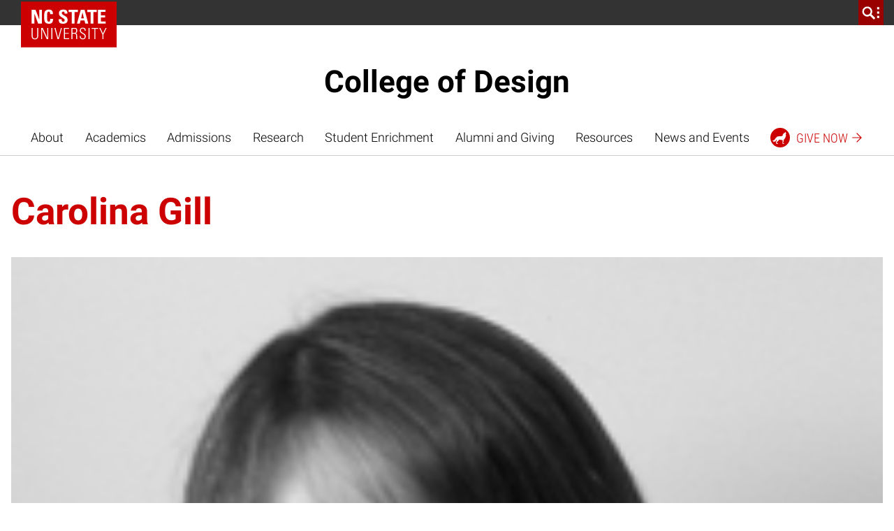

--- FILE ---
content_type: text/html; charset=UTF-8
request_url: https://design.ncsu.edu/people/cgill2/
body_size: 33870
content:
<!DOCTYPE html>
<html lang="en-US">
    <head>
    <meta charset="UTF-8">
<script>
var gform;gform||(document.addEventListener("gform_main_scripts_loaded",function(){gform.scriptsLoaded=!0}),document.addEventListener("gform/theme/scripts_loaded",function(){gform.themeScriptsLoaded=!0}),window.addEventListener("DOMContentLoaded",function(){gform.domLoaded=!0}),gform={domLoaded:!1,scriptsLoaded:!1,themeScriptsLoaded:!1,isFormEditor:()=>"function"==typeof InitializeEditor,callIfLoaded:function(o){return!(!gform.domLoaded||!gform.scriptsLoaded||!gform.themeScriptsLoaded&&!gform.isFormEditor()||(gform.isFormEditor()&&console.warn("The use of gform.initializeOnLoaded() is deprecated in the form editor context and will be removed in Gravity Forms 3.1."),o(),0))},initializeOnLoaded:function(o){gform.callIfLoaded(o)||(document.addEventListener("gform_main_scripts_loaded",()=>{gform.scriptsLoaded=!0,gform.callIfLoaded(o)}),document.addEventListener("gform/theme/scripts_loaded",()=>{gform.themeScriptsLoaded=!0,gform.callIfLoaded(o)}),window.addEventListener("DOMContentLoaded",()=>{gform.domLoaded=!0,gform.callIfLoaded(o)}))},hooks:{action:{},filter:{}},addAction:function(o,r,e,t){gform.addHook("action",o,r,e,t)},addFilter:function(o,r,e,t){gform.addHook("filter",o,r,e,t)},doAction:function(o){gform.doHook("action",o,arguments)},applyFilters:function(o){return gform.doHook("filter",o,arguments)},removeAction:function(o,r){gform.removeHook("action",o,r)},removeFilter:function(o,r,e){gform.removeHook("filter",o,r,e)},addHook:function(o,r,e,t,n){null==gform.hooks[o][r]&&(gform.hooks[o][r]=[]);var d=gform.hooks[o][r];null==n&&(n=r+"_"+d.length),gform.hooks[o][r].push({tag:n,callable:e,priority:t=null==t?10:t})},doHook:function(r,o,e){var t;if(e=Array.prototype.slice.call(e,1),null!=gform.hooks[r][o]&&((o=gform.hooks[r][o]).sort(function(o,r){return o.priority-r.priority}),o.forEach(function(o){"function"!=typeof(t=o.callable)&&(t=window[t]),"action"==r?t.apply(null,e):e[0]=t.apply(null,e)})),"filter"==r)return e[0]},removeHook:function(o,r,t,n){var e;null!=gform.hooks[o][r]&&(e=(e=gform.hooks[o][r]).filter(function(o,r,e){return!!(null!=n&&n!=o.tag||null!=t&&t!=o.priority)}),gform.hooks[o][r]=e)}});
</script>

    <meta http-equiv="x-ua-compatible" content="ie=edge">
    <meta name="viewport" content="width=device-width, initial-scale=1, shrink-to-fit=no">
    <meta name='robots' content='max-image-preview:large' />

<!-- Google Tag Manager for WordPress by gtm4wp.com -->
<script data-cfasync="false" data-pagespeed-no-defer>
	var gtm4wp_datalayer_name = "dataLayer";
	var dataLayer = dataLayer || [];
</script>
<!-- End Google Tag Manager for WordPress by gtm4wp.com --><link rel='dns-prefetch' href='//cdn.ncsu.edu' />

<link rel="alternate" title="oEmbed (JSON)" type="application/json+oembed" href="https://design.ncsu.edu/wp-json/oembed/1.0/embed?url=https%3A%2F%2Fdesign.ncsu.edu%2Fpeople%2Fcgill2%2F" />
<link rel="alternate" title="oEmbed (XML)" type="text/xml+oembed" href="https://design.ncsu.edu/wp-json/oembed/1.0/embed?url=https%3A%2F%2Fdesign.ncsu.edu%2Fpeople%2Fcgill2%2F&#038;format=xml" />
<style id='wp-img-auto-sizes-contain-inline-css'>
img:is([sizes=auto i],[sizes^="auto," i]){contain-intrinsic-size:3000px 1500px}
/*# sourceURL=wp-img-auto-sizes-contain-inline-css */
</style>
<link rel='stylesheet' id='envira-tags-tags-frontend-css' href='https://design.ncsu.edu/wp-content/plugins/envira-tags/assets/css/frontend.css?ver=1.13.1' media='all' />
<link rel='stylesheet' id='mediaelement-css' href='https://design.ncsu.edu/wp-includes/js/mediaelement/mediaelementplayer-legacy.min.css?ver=4.2.17' media='all' />
<link rel='stylesheet' id='wp-mediaelement-css' href='https://design.ncsu.edu/wp-includes/js/mediaelement/wp-mediaelement.min.css?ver=6.9' media='all' />
<link rel='stylesheet' id='sbi_styles-css' href='https://design.ncsu.edu/wp-content/plugins/instagram-feed-pro/css/sbi-styles.min.css?ver=6.9.0' media='all' />
<link rel='stylesheet' id='embedpress-css-css' href='https://design.ncsu.edu/wp-content/plugins/embedpress/assets/css/embedpress.css?ver=1767631248' media='all' />
<link rel='stylesheet' id='embedpress-blocks-style-css' href='https://design.ncsu.edu/wp-content/plugins/embedpress/assets/css/blocks.build.css?ver=1767631248' media='all' />
<link rel='stylesheet' id='embedpress-lazy-load-css-css' href='https://design.ncsu.edu/wp-content/plugins/embedpress/assets/css/lazy-load.css?ver=1767631248' media='all' />
<style id='wp-emoji-styles-inline-css'>

	img.wp-smiley, img.emoji {
		display: inline !important;
		border: none !important;
		box-shadow: none !important;
		height: 1em !important;
		width: 1em !important;
		margin: 0 0.07em !important;
		vertical-align: -0.1em !important;
		background: none !important;
		padding: 0 !important;
	}
/*# sourceURL=wp-emoji-styles-inline-css */
</style>
<link rel='stylesheet' id='gravityFormsStyling-css' href='https://design.ncsu.edu/wp-content/themes/ncstate-theme-v4/app/ThirdPartySupport/dist/styles/gravityForms.css' media='all' />
<link rel='stylesheet' id='tablepress-default-css' href='https://design.ncsu.edu/wp-content/uploads/tablepress-combined.min.css?ver=41' media='all' />
<link rel='stylesheet' id='tablePressStyling-css' href='https://design.ncsu.edu/wp-content/themes/ncstate-theme-v4/app/ThirdPartySupport/dist/styles/tablepress.css' media='all' />
<link rel='stylesheet' id='ncst/main.css-css' href='https://design.ncsu.edu/wp-content/themes/ncstate-theme-v4/dist/styles/mainStyle.css?ver=4.14.1' media='all' />
<link rel='stylesheet' id='ncst/ncstate-people/ncstThemeSupport.css-css' href='https://design.ncsu.edu/wp-content/plugins/ncstate-people/src/NCStateThemeSupport/dist/styles/ncstThemeSupport.css?ver=3.5.26' media='all' />
<link rel='stylesheet' id='ncst/blocks.css-css' href='https://design.ncsu.edu/wp-content/themes/ncstate-theme-v4/dist/styles/blocks.css?ver=4.14.1' media='all' />
<link rel='stylesheet' id='ncst/ncstate-people/blocks.css-css' href='https://design.ncsu.edu/wp-content/plugins/ncstate-people/src/NCStateThemeSupport/dist/styles/blocks.css?ver=3.5.26' media='all' />
<link rel='stylesheet' id='ncst/stories/main.css-css' href='https://design.ncsu.edu/wp-content/plugins/ncstate-pro-add-on/dist/styles/mainStyle.css?ver=2.11.1' media='all' />
<link rel='stylesheet' id='ncst/stories/blocks.css-css' href='https://design.ncsu.edu/wp-content/plugins/ncstate-pro-add-on/dist/styles/blocks.css?ver=2.11.1' media='all' />
<link rel='stylesheet' id='ncst/components.css-css' href='https://design.ncsu.edu/wp-content/themes/ncstate-theme-v4/dist/styles/components.css?ver=4.14.1' media='all' />
<link rel='stylesheet' id='ncst/print.css-css' href='https://design.ncsu.edu/wp-content/themes/ncstate-theme-v4/dist/styles/print.css?ver=4.14.1' media='print' />
<script src="https://design.ncsu.edu/wp-includes/js/jquery/jquery.min.js?ver=3.7.1" id="jquery-core-js"></script>
<script src="https://design.ncsu.edu/wp-includes/js/jquery/jquery-migrate.min.js?ver=3.4.1" id="jquery-migrate-js"></script>
<link rel="https://api.w.org/" href="https://design.ncsu.edu/wp-json/" /><link rel="alternate" title="JSON" type="application/json" href="https://design.ncsu.edu/wp-json/wp/v2/person/2993" /><link rel="EditURI" type="application/rsd+xml" title="RSD" href="https://design.ncsu.edu/xmlrpc.php?rsd" />
<meta name="generator" content="WordPress 6.9" />
<link rel="canonical" href="https://design.ncsu.edu/people/cgill2/" />
<link rel='shortlink' href='https://design.ncsu.edu/?p=2993' />

<!-- Google Tag Manager for WordPress by gtm4wp.com -->
<!-- GTM Container placement set to manual -->
<script data-cfasync="false" data-pagespeed-no-defer>
	var dataLayer_content = {"pagePostType":"person","pagePostType2":"single-person","pagePostAuthor":"cgill2"};
	dataLayer.push( dataLayer_content );
</script>
<script data-cfasync="false" data-pagespeed-no-defer>
(function(w,d,s,l,i){w[l]=w[l]||[];w[l].push({'gtm.start':
new Date().getTime(),event:'gtm.js'});var f=d.getElementsByTagName(s)[0],
j=d.createElement(s),dl=l!='dataLayer'?'&l='+l:'';j.async=true;j.src=
'//www.googletagmanager.com/gtm.js?id='+i+dl;f.parentNode.insertBefore(j,f);
})(window,document,'script','dataLayer','GTM-M4GBN7M');
</script>
<!-- End Google Tag Manager for WordPress by gtm4wp.com --><link rel="dns-prefetch" href="https://cdn.ncsu.edu" />
<link rel="preconnect" href="https://fonts.googleapis.com">
<link rel="preconnect" href="https://fonts.gstatic.com" crossorigin>
<!-- Prefetch all Univers font weights -->
<link rel="preload" href="https://fonts.gstatic.com/s/robotoslab/v16/BngMUXZYTXPIvIBgJJSb6ufN5qWr4xCC.woff2" as="font" type="font/woff2" crossorigin />
<link rel="preload" href="https://fonts.gstatic.com/s/roboto/v29/KFOlCnqEu92Fr1MmSU5fBBc4AMP6lQ.woff2" as="font" type="font/woff2" crossorigin />
<link rel="preload" href="https://fonts.gstatic.com/s/robotocondensed/v19/ieVg2ZhZI2eCN5jzbjEETS9weq8-19eDpCEobdNZUSdy4Q.woff2" as="font" type="font/woff2" crossorigin />
<style id="color-palette">
:root {
  /* Brand Colors */
  --brand-primary:        #CC0000;
  --brand-primary-dark:   #990000;
  --brand-primary-extra-dark:   #5e0000;
  --brand-secondary:      #990000;
  --brand-tertiary1:      #d14905;
  --brand-tertiary2:      #6F7D1C;
  --brand-tertiary3:      #008473;
  --brand-tertiary4:      #427e93;
  --brand-tertiary5:      #4156a1;

  /* Active/Hover colors */
  --brand-primary-active:        #990000;
  --brand-secondary-active:      #3e0000;
  --brand-tertiary1-active:      #910e01;
  --brand-tertiary2-active:      #2f3a03;
  --brand-tertiary3-active:      #00444c;
  --brand-tertiary4-active:      #12394d;
  --brand-tertiary5-active:      #192668;

  /* Color Wheel Colors */
  --white:                #FFFFFF;
  --black:                #000000;
  --blue:                 #427e93;
  --green:                #6F7D1C;
  --red:                  #CC0000;
  --very-light-gray:      #f2f2f2; /* gray-000 */
  --light-gray:           #CCCCCC; /* gray-200 */
  --mid-gray:             #666666; /* gray-600 */
  --dark-gray:            #333333; /* gray-800 */

  /* Text Colors */
  --dark-heading-text-color:  var( --brand-primary );
  --text-has-bg-color:        var( --white );
  --list-bullet:              var( --brand-primary );
  --list-bullet-footer:       var( --white );

  /* Block Specific */
  --content-card-header:      var( --dark-heading-text-color );
  --content-card-teaser:      var( --dark-gray );
  --content-card-cta:         var( --brand-primary );
  --video-img-play-indicator: var( --brand-primary );
  --video-img-play-hover:     var( --brand-primary-dark );

  /* Background Colors */
  --split-header-bg:      var(--brand-primary);
  --custom-background1:   var( --brand-primary );
  --custom-background2:   var( --brand-secondary );
  --custom-background3:   var( --brand-tertiary1 );
  --custom-background4:   var( --brand-tertiary2 );
  --custom-background5:   var( --brand-tertiary3 );
  --custom-background6:   var( --brand-tertiary4 );
  --custom-background7:   var( --brand-tertiary5 );
  --custom-background9:   var( --mid-gray );
  --custom-background10:   var( --dark-gray );

  /* Background Active Colors */
  --custom-background1-active:   var( --brand-primary-active );
  --custom-background2-active:   var( --brand-secondary-active );
  --custom-background3-active:   var( --brand-tertiary1-active );
  --custom-background4-active:   var( --brand-tertiary2-active );
  --custom-background5-active:   var( --brand-tertiary3-active );
  --custom-background6-active:   var( --brand-tertiary4-active );
  --custom-background7-active:   var( --brand-tertiary5-active );
  --custom-background9-active:   var( --dark-gray );
  --custom-background10-active:   var( --mid-gray );

  /* Alert Colors */
  --alert-yellow:         #FAC800;
  --alert-red:            #CC0000;

  /* Custom Colors */
  --pswp-bg:              var(--white);
  --pswp-placeholder:     var(--dark-gray);
  --gray-100:             #e5e5e5;
  --gray-300:             #b2b2b2;
  --gray-400:             #999999;
  --gray-500:             #808080;
  --gray-900:             #1a1a1a;
  --reynolds-100:         #ea1500;
  --reynolds-200:         var(--brand-primary);
  --reynolds-500:         #7e0000;
  --reynolds-600:         #5e0000;
  --reynolds-700:         #3e0000;
  --reynolds-dark:        var(--reynolds-500);
  --reynolds-very-dark:   var(--reynolds-600);
  --green-100:            #bfcc46; /* article-listing */
  --green-200:            #a2b729; /* article-listing */
}
.editor-styles-wrapper ul.wp-block-list li::before, ul.wp-block-list li::before, ol ul.wp-block-list li::before {
  background-image: url( "data:image/svg+xml;charset=utf8,%3Csvg  xmlns='http://www.w3.org/2000/svg' viewBox='0 0 512 512'%3E%3Cpath d='M327.38,207.75,183.63,64l-47.26,48.25L279.14,256,136.37,399.75,183.63,448l192-192Z' fill='%23CC0000'/%3E%3C/svg%3E" );
}
.editor-styles-wrapper ul.wp-block-list ul li::before, ul.wp-block-list ul li::before {
  background-image: url( "data:image/svg+xml;charset=utf8,%3Csvg  xmlns='http://www.w3.org/2000/svg' viewBox='0 0 512 512'%3E%3Cpath d='M327.38,207.75,183.63,64l-47.26,48.25L279.14,256,136.37,399.75,183.63,448l192-192Z' fill='%23CCCCCC'/%3E%3C/svg%3E" );
}
ul.wp-block-list.is-style-subdued-list li::before, ul.wp-block-list.is-style-subdued-list ul li::before {
  background-image: url( "data:image/svg+xml;charset=utf8,%3Csvg  xmlns='http://www.w3.org/2000/svg' viewBox='0 0 512 512'%3E%3Cpath d='M327.38,207.75,183.63,64l-47.26,48.25L279.14,256,136.37,399.75,183.63,448l192-192Z' fill='%23CCCCCC'/%3E%3C/svg%3E" );
}
.site-footer__links ul li::before {
  background-image: url( "data:image/svg+xml;charset=utf8,%3Csvg  xmlns='http://www.w3.org/2000/svg' viewBox='0 0 512 512'%3E%3Cpath d='M327.38,207.75,183.63,64l-47.26,48.25L279.14,256,136.37,399.75,183.63,448l192-192Z' fill='%23FFFFFF'/%3E%3C/svg%3E" );
}
</style>
<style id="typography">
:root {
  /* Brand Typography variables */

  /* Heading Sizes */
    --heading-size-xl:          clamp(3rem, 0.893vw + 2.571rem, 3.375rem);
    --heading-size-large:       clamp(2.5rem, 0.744vw + 2.143rem, 2.813rem);
    --heading-size-medium:      clamp(1.75rem, 0.446vw + 1.536rem, 1.938rem);
    --heading-size-small:       clamp(1.188rem, 0.446vw + 0.973rem, 1.375rem);

  /* Heading Line Heights */
    --heading-line-height:      1.25;

  /* Body Sizes */
    --body-size:                clamp(1rem, 0.298vw + 0.857rem, 1.125rem);
    --body-size-large:          var(--heading-size-small);

  /* Quote Sizes */
    --quote-size:               var(--heading-size-large);
    --block-quote-size:         var(--heading-size-small);
    --text-link-size:           var(--heading-size-small);
    --pull-quote-size:          var(--heading-size-medium);

  /* Misc Typography Sizes */
    --subtitle-size:            clamp(1.438rem, 0.446vw + 1.223rem, 1.625rem);
    --label-header-size:        var(--body-size);
    --date-line-size:           0.875rem;
    --caption-size:             0.875rem;
    --meta-size:                0.875rem;
    --call-to-action-size:      0.875rem;

  /* Misc Typography Line Heights */
    --subtitle-line-height:     1.5;

  /* Font Weights */
    --bold-weight: 700;
    --regular-weight: 400;
    --light-weight: 300;
    --header-weight: var(--bold-weight);
    --body-weight: var(--light-weight);
    --block-quote-weight: var(--bold-weight);
}
</style>
                <link rel="icon" type="image/x-icon" href="https://cdn.ncsu.edu/brand-assets/favicons/favicon.ico" sizes="any">
                <link rel="icon" href="https://cdn.ncsu.edu/brand-assets/favicons/favicon.svg" type="image/svg+xml">
                <link rel="apple-touch-icon" href="https://cdn.ncsu.edu/brand-assets/favicons/apple-touch-icon.png">
                <link rel="manifest" href="https://cdn.ncsu.edu/brand-assets/favicons/manifest.webmanifest">
            <!-- Search Engine -->
<title>Carolina Gill | College of Design</title>
<link data-rocket-prefetch href="https://script.crazyegg.com" rel="dns-prefetch">
<link data-rocket-prefetch href="https://snap.licdn.com" rel="dns-prefetch">
<link data-rocket-prefetch href="https://connect.facebook.net" rel="dns-prefetch">
<link data-rocket-prefetch href="https://www.google-analytics.com" rel="dns-prefetch">
<link data-rocket-prefetch href="https://www.googletagmanager.com" rel="dns-prefetch">
<link data-rocket-prefetch href="https://fonts.gstatic.com" rel="dns-prefetch">
<link data-rocket-prefetch href="https://cdn.ncsu.edu" rel="dns-prefetch">
<link data-rocket-prefetch href="https://googleads.g.doubleclick.net" rel="dns-prefetch">
<link data-rocket-prefetch href="https://mx.technolutions.net" rel="dns-prefetch">
<link data-rocket-prefetch href="https://apply.ncsu.edu" rel="dns-prefetch">
<link data-rocket-prefetch href="https://applynds.ncsu.edu" rel="dns-prefetch"><link rel="preload" data-rocket-preload as="image" href="https://design.ncsu.edu/wp-content/uploads/2020/04/carolina_gill_temp.png" imagesrcset="https://design.ncsu.edu/wp-content/uploads/2020/04/carolina_gill_temp.png 192w, https://design.ncsu.edu/wp-content/uploads/2020/04/carolina_gill_temp-150x150.png 150w" imagesizes="(max-width: 192px) 100vw, 192px" fetchpriority="high">


<meta name="name" content="Carolina Gill | College of Design">
<meta name="description" content="We teach students to design for life.">
<meta name="image" content="https://design.ncsu.edu/wp-content/uploads/2020/04/carolina_gill_temp.png">
<!-- Open Graph general (Facebook, Pinterest & Google+) -->
<meta property="og:title" content="Carolina Gill">
<meta property="og:type" content="website">
<meta property="og:url" content="https://design.ncsu.edu/people/cgill2/">




<meta property="og:description" content="We teach students to design for life.">
<meta property="og:site_name" content="College of Design">

<!-- if post type is 'article', append additional meta fields -->
<!-- Twitter -->
<meta name="twitter:card" content="summary">
<meta name="twitter:title" content="Carolina Gill">
<meta name="twitter:description" content="We teach students to design for life.">
<meta name="twitter:site" content="">
<link rel="icon" href="https://design.ncsu.edu/wp-content/uploads/2023/07/cropped-favicon-wolf-32x32.png" sizes="32x32" />
<link rel="icon" href="https://design.ncsu.edu/wp-content/uploads/2023/07/cropped-favicon-wolf-192x192.png" sizes="192x192" />
<link rel="apple-touch-icon" href="https://design.ncsu.edu/wp-content/uploads/2023/07/cropped-favicon-wolf-180x180.png" />
<meta name="msapplication-TileImage" content="https://design.ncsu.edu/wp-content/uploads/2023/07/cropped-favicon-wolf-270x270.png" />
<meta name="generator" content="WP Rocket 3.20.3" data-wpr-features="wpr_preconnect_external_domains wpr_oci wpr_desktop" /></head>
    <body class="wp-singular person-template-default single single-person postid-2993 wp-embed-responsive wp-theme-ncstate-theme-v4 cgill2 wp-classic app-data index-data singular-data single-data single-person-data single-person-cgill2-data">
        
<!-- GTM Container placement set to manual -->
<!-- Google Tag Manager (noscript) -->
				<noscript><iframe src="https://www.googletagmanager.com/ns.html?id=GTM-M4GBN7M" height="0" width="0" style="display:none;visibility:hidden" aria-hidden="true"></iframe></noscript>
<!-- End Google Tag Manager (noscript) -->
<!-- GTM Container placement set to manual -->
<!-- Google Tag Manager (noscript) -->		<a class="sr-only" href="#main-content">Skip to main content</a>
                <div id="ncstate-utility-bar"
                    data-prop-show-brick="1"
                    data-prop-cse-id=""
                    data-prop-wolf-alert="1"
                    data-prop-low-priority="0"
                    data-prop-hide-home-link="0"
                ></div>
                <style>
                    #ncstate-home-link {
                        visibility: visible                    }
                </style>
        
			<!-- Global site tag (gtag.js) - Google Analytics -->
			<script async src="https://www.googletagmanager.com/gtag/js?id=G-3BCCQK39HR"></script>
			<script>
			  window.dataLayer = window.dataLayer || [];
			  function gtag(){dataLayer.push(arguments);}
			  gtag("js", new Date());

			  gtag("config", "G-3BCCQK39HR", {
				  "cookie_domain": ".ncsu.edu"
				});
			</script>
			            <div  class="wolficon-sprites" style="display:none">
                <svg xmlns="http://www.w3.org/2000/svg" xmlns:xlink="http://www.w3.org/1999/xlink"><symbol viewBox="0 0 512 512" id="wolficon-360" xmlns="http://www.w3.org/2000/svg"><path d="M101.34 150.11A169.23 169.23 0 01232 87.89a166.12 166.12 0 01129.78 62.22H392a193.89 193.89 0 00-160.88-86.22c-64 0-124.44 32.89-160 86.22zm260.44 211.78a169.23 169.23 0 01-130.67 62.22 166.12 166.12 0 01-129.78-62.22H71.12A193.89 193.89 0 00232 448.11c64 0 124.44-32.89 160-86.22zM64.89 292.56c0 5.33.89 22.22 21.33 22.22 13.33 0 21.33-9.78 21.33-23.11 0-24-24-24-40.89-24v-27.56c16-.89 40.89-1.78 40.89-24.89 0-13.33-9.78-19.56-20.44-19.56A24.14 24.14 0 0072 201a24.14 24.14 0 00-5.33 15.11H30.23c.89-8 1.47-17.46 9.78-28.44 10.67-13.33 28.44-17.78 46.22-17.78 41.78 0 55.11 26.67 55.11 44.44 0 27.56-24 35.56-31.11 37.33 7.11 2.67 13.33 5.33 19.56 10.67 8.89 7.11 13.33 17.78 13.33 29.33 0 27.56-25.78 48.89-59.56 48.89-11.56 0-29.33-2.67-40-11.56-16-11.56-15.11-31.11-15.11-37.33h36.44zm177.78-79.11c-.89-11.56-8.89-16-17.78-16-23.11 0-24 28.44-24 46.22a39.33 39.33 0 0132-13.33c23.11 0 47.11 16 47.11 51.56 0 18.67-4.44 32-16.89 43.56-11.56 9.78-24 15.11-42.67 15.11-56.89 0-56.89-55.11-56.89-74.67 0-32.89 4.44-67.56 27.56-84.44 14.22-10.67 31.11-11.56 37.33-11.56 24.89 0 48.89 13.33 49.78 43.56zm2.67 71.11c0-17.78-9.78-28.44-21.33-28.44-5.33 0-24 3.56-24 29.33 0 20.44 11.56 28.44 23.11 28.44 9.77 0 22.22-6.22 22.22-29.33zm107.55-114.67c23.11 0 36.44 12.44 42.67 22.22 8.89 12.44 15.11 28.44 15.11 59.56 0 38.22-8.89 88.89-58.67 88.89-41.78 0-56.89-40.89-56.89-85.33.01-22.23 4.45-85.34 57.78-85.34zM370.67 217c-.89-4.44-4.44-19.56-17.78-19.56-9.78 0-15.11 9.78-16 14.22-5.33 16.89-5.33 41.78-5.33 46.22 0 28.44 3.56 54.22 22.22 54.22s21.33-32 21.33-54.22c.01-10.66-.88-30.21-4.44-40.88zm80.89-36.44c21.33 0 32 12.44 32 29.33 0 16-10.67 30.22-32 30.22-23.11 0-31.11-16-31.11-30.22 0-17.78 11.55-29.33 31.11-29.33zm0 48c9.78 0 13.33-5.33 13.33-18.67 0-11.56-3.56-18.67-13.33-18.67-11.56 0-13.33 11.56-13.33 19.56 0 11.55 5.33 17.78 13.33 17.78z"/></symbol><symbol viewBox="0 0 512 512" id="wolficon-arrow-down" xmlns="http://www.w3.org/2000/svg"><path d="M448 256l-35.1-34.8-132.29 132.02V63.98h-49.98v288.24L99.1 221.2 64 256l192 192 192-192z"/></symbol><symbol viewBox="0 0 512 512" id="wolficon-arrow-down-bold" xmlns="http://www.w3.org/2000/svg"><path d="M216.66 64v242.36l-97.58-103.87L64 256l192 192 192-192-53.51-53.51-99.15 103.87V64z"/></symbol><symbol viewBox="0 0 512 512" id="wolficon-arrow-down-light" xmlns="http://www.w3.org/2000/svg"><path d="M64 256l23.44-23.19L239.86 387V64h32.28v323l154.21-154.19L448 256 256 448z"/></symbol><symbol viewBox="0 0 512 512" id="wolficon-arrow-left" xmlns="http://www.w3.org/2000/svg"><path d="M256 448l34.79-35.1-132.02-132.29h289.24v-49.98H159.77L290.79 99.1 256 64 64 256l192 192z"/></symbol><symbol viewBox="0 0 512 512" id="wolficon-arrow-left-bold" xmlns="http://www.w3.org/2000/svg"><path d="M448 216.66H205.64l103.87-97.57L256 64 64 256l192 192 53.51-53.51-103.87-99.15H448z"/></symbol><symbol viewBox="0 0 512 512" id="wolficon-arrow-left-light" xmlns="http://www.w3.org/2000/svg"><path d="M256 64l23.19 23.44L125 239.86h323v32.28H125l154.19 154.21L256 448 64 256z"/></symbol><symbol viewBox="0 0 512 512" id="wolficon-arrow-right" xmlns="http://www.w3.org/2000/svg"><path d="M256 64l-34.82 35.1L353.2 231.39H63.96v49.98H352.2L221.18 412.9 256 448l192-192L256 64z"/></symbol><symbol viewBox="0 0 512 512" id="wolficon-arrow-right-bold" xmlns="http://www.w3.org/2000/svg"><path d="M64 295.34h242.36l-103.87 97.58L256 448l192-192L256 64l-53.51 53.51 103.87 99.15H64z"/></symbol><symbol viewBox="0 0 512 512" id="wolficon-arrow-right-light" xmlns="http://www.w3.org/2000/svg"><path d="M256 448l-23.19-23.44L387 272.14H64v-32.28h323L232.81 85.65 256 64l192 192z"/></symbol><symbol viewBox="0 0 512 512" id="wolficon-arrow-to-bottom" xmlns="http://www.w3.org/2000/svg"><path d="M89.74 407.24V448h332.52v-40.76zm278.89-169.47l-29-29-63.28 63.28V64h-40.73v208.09l-63.28-63.29-29 29L256 350.39z"/></symbol><symbol viewBox="0 0 512 512" id="wolficon-arrow-to-top" xmlns="http://www.w3.org/2000/svg"><path d="M422.26 104.76V64H89.74v40.76zM143.37 274.23l29 29 63.28-63.28V448h40.76V239.91l63.28 63.28 29-29L256 161.61z"/></symbol><symbol viewBox="0 0 512 512" id="wolficon-arrow-up" xmlns="http://www.w3.org/2000/svg"><path d="M64 256l35.1 34.78 132.29-132.01V448h49.98V159.77L412.9 290.78 448 256 256 63.99 64 256z"/></symbol><symbol viewBox="0 0 512 512" id="wolficon-arrow-up-bold" xmlns="http://www.w3.org/2000/svg"><path d="M295.34 448V205.64l97.57 103.87L448 256 256 64 64 256l53.51 53.51 99.15-103.87V448z"/></symbol><symbol viewBox="0 0 512 512" id="wolficon-arrow-up-light" xmlns="http://www.w3.org/2000/svg"><path d="M448 256l-23.44 23.19L272.14 125v323h-32.28V125L85.65 279.19 64 256 256 64z"/></symbol><symbol viewBox="0 0 600 530" id="wolficon-bluesky" xmlns="http://www.w3.org/2000/svg"><path d="M135.72 44.03C202.216 93.951 273.74 195.17 300 249.49c26.262-54.316 97.782-155.54 164.28-205.46C512.26 8.009 590-19.862 590 68.825c0 17.712-10.155 148.79-16.111 170.07-20.703 73.984-96.144 92.854-163.25 81.433 117.3 19.964 147.14 86.092 82.697 152.22-122.39 125.59-175.91-31.511-189.63-71.766-2.514-7.38-3.69-10.832-3.708-7.896-.017-2.936-1.193.516-3.707 7.896-13.714 40.255-67.233 197.36-189.63 71.766-64.444-66.128-34.605-132.26 82.697-152.22-67.108 11.421-142.55-7.45-163.25-81.433C20.15 217.613 9.997 86.535 9.997 68.825c0-88.687 77.742-60.816 125.72-24.795z"/></symbol><symbol viewBox="0 0 512 512" id="wolficon-calendar" xmlns="http://www.w3.org/2000/svg"><path d="M436.88 448H75.12V106.44H179.2V64h35.37v42.44h81.85V64h36.38v42.44h103.07V448zm-325.39-36.38h289v-268.8h-289zm225.35-51.54h-33.35V248.93a95.73 95.73 0 01-37.39 20.21l-2 1v-31.32h1c8.08-2 16.17-7.07 25.26-14.15s15.16-15.16 18.19-24.25l1-1h27.28zm-110.15 0h-33.34V248.93c-11.12 9.07-23.24 16.16-37.35 20.21l-2 1v-31.32h1c8.08-2 16.17-7.07 25.26-14.15s15.16-15.16 18.19-24.25v-1h27.28v160.66z"/></symbol><symbol viewBox="0 0 512 512" id="wolficon-check" xmlns="http://www.w3.org/2000/svg"><path d="M451.62 64L183.55 332.08 60.38 208.91l-58 56.93L183.55 448l326-326z"/></symbol><symbol viewBox="0 0 512 512" id="wolficon-checkbox" xmlns="http://www.w3.org/2000/svg"><path d="M360.53 407.47H57.6v-304h289.07L388.27 64H17.07v384h384V266.67l-40.53 39.47zM153.6 177.07l-38.4 37.33 134.4 133.33L494.93 102.4 457.6 65.07l-208 208z"/></symbol><symbol viewBox="0 0 512 512" id="wolficon-chevron-double-left-bold" xmlns="http://www.w3.org/2000/svg"><path d="M431.15 448l46-46L330 256l147.11-146-46-46-192 192zm-204.26 0l46-46-147.1-146 147.06-146-46-46-192 192z"/></symbol><symbol viewBox="0 0 512 512" id="wolficon-chevron-double-right-bold" xmlns="http://www.w3.org/2000/svg"><path d="M80.85 64l-46 46L182 256 34.89 402l46 46 192-192zm204.26 0l-46 46 147.1 146-147.06 146 46 46 192-192z"/></symbol><symbol viewBox="0 0 512 512" id="wolficon-chevron-down-bold" xmlns="http://www.w3.org/2000/svg"><path d="M304.25 327.38L448 183.63l-48.25-47.26L256 279.14 112.25 136.37 64 183.63l192 192z"/></symbol><symbol viewBox="0 0 512 512" id="wolficon-chevron-down-light" xmlns="http://www.w3.org/2000/svg"><path d="M64 171.66l23.33-23.33L256 318.65l170.47-170.31L448 171.66l-192 192z"/></symbol><symbol viewBox="0 0 512 512" id="wolficon-chevron-left-bold" xmlns="http://www.w3.org/2000/svg"><path d="M184.62 304.25L328.37 448l47.26-48.25L232.86 256l142.77-143.75L328.37 64l-192 192z"/></symbol><symbol viewBox="0 0 512 512" id="wolficon-chevron-left-light" xmlns="http://www.w3.org/2000/svg"><path d="M340.34 64l23.33 23.33L193.35 256l170.31 170.47L340.34 448l-192-192z"/></symbol><symbol viewBox="0 0 512 512" id="wolficon-chevron-right-bold" xmlns="http://www.w3.org/2000/svg"><path d="M327.38 207.75L183.63 64l-47.26 48.25L279.14 256 136.37 399.75 183.63 448l192-192z"/></symbol><symbol viewBox="0 0 512 512" id="wolficon-chevron-right-light" xmlns="http://www.w3.org/2000/svg"><path d="M171.66 448l-23.33-23.33L318.65 256 148.34 85.53 171.66 64l192 192z"/></symbol><symbol viewBox="0 0 512 512" id="wolficon-chevron-up-bold" xmlns="http://www.w3.org/2000/svg"><path d="M207.75 184.62L64 328.37l48.25 47.26L256 232.86l143.75 142.77L448 328.37l-192-192z"/></symbol><symbol viewBox="0 0 512 512" id="wolficon-chevron-up-light" xmlns="http://www.w3.org/2000/svg"><path d="M448 340.34l-23.33 23.33L256 193.35 85.53 363.66 64 340.34l192-192z"/></symbol><symbol viewBox="0 0 512 512" id="wolficon-envelope" xmlns="http://www.w3.org/2000/svg"><path d="M500.36 64H11.64L256 282.85zM148.59 257.34l-137-122.18V384.9zm214.83 0l137 124.87v-247zM256 352.67l-68.48-60.42L22.38 448h471.27L323.13 293.59z"/></symbol><symbol viewBox="0 0 512 512" id="wolficon-expand" xmlns="http://www.w3.org/2000/svg"><path d="M304 64v48h96v96h48V64zM64 64v144h48v-96h96V64zm48 240H64v144h144v-48h-96zm288 96h-96v48h144V304h-48z"/></symbol><symbol viewBox="0 0 512 512" id="wolficon-facebook" xmlns="http://www.w3.org/2000/svg"><path d="M426.8 64H85.2A21.2 21.2 0 0064 85.2v341.6A21.19 21.19 0 0085.19 448h183.94V299.5h-49.88v-58.12h49.88v-42.75c0-49.6 30.29-76.6 74.54-76.6a422.32 422.32 0 0144.71 2.25v51.82h-30.51c-24.08 0-28.74 11.44-28.74 28.23v37h57.55l-7.5 58.13h-50.05V448h97.67a21.2 21.2 0 0021.2-21.19V85.2A21.2 21.2 0 00426.8 64z"/></symbol><symbol viewBox="0 0 512 512" id="wolficon-flickr" xmlns="http://www.w3.org/2000/svg"><path d="M234.55 256c0 47-38.81 84.77-85.79 84.77a84.77 84.77 0 110-169.53c46.98-.01 85.79 37.76 85.79 84.76zM448 256a84.56 84.56 0 01-84.77 84.77c-47 0-85.79-37.79-85.79-84.77s38.81-84.77 85.79-84.77A84.56 84.56 0 01448 256z"/></symbol><symbol viewBox="0 0 512 512" id="wolficon-folder" xmlns="http://www.w3.org/2000/svg"><path d="M479.53 156.36V64H281.44v41.07l28.82 51.29zm-241.41-19.94H32.47V448h447.06V209.49H279.18z"/></symbol><symbol viewBox="0 0 512 512" id="wolficon-googleplus" xmlns="http://www.w3.org/2000/svg"><path d="M461.47 220.07h-65.12v-65.12a8.86 8.86 0 00-9-9h-18a8.86 8.86 0 00-9 9v65.12H295.3a8.86 8.86 0 00-9 9v18a8.86 8.86 0 009 9h65.12v65.12a8.86 8.86 0 009 9h18a8.86 8.86 0 009-9V256h65.12a8.86 8.86 0 009-9v-18a8.86 8.86 0 00-9.07-8.93zm-217.82 56.14c-13.47-9-25.82-23.58-25.82-28.07 0-7.86 1.12-11.23 19.09-24.7 22.46-18 34.81-41.54 34.81-66.25 0-23.58-6.74-42.67-18-57.26h9c1.12 0 3.37 0 4.49-1.12l25.82-19.09q5.05-3.37 3.37-10.11c-1.12-3.37-4.49-5.61-9-5.61H174a107.79 107.79 0 00-37 6.74c-41.54 13.47-70.74 49.4-70.74 85.33 0 51.65 40.42 89.82 93.19 90.95-1.12 4.49-2.25 7.86-2.25 12.35a40.49 40.49 0 006.74 22.46h-1.12c-50.53 0-96.56 24.7-114.53 61.75-4.49 10.11-6.74 19.09-6.74 29.19a49.66 49.66 0 007.86 26.95c10.11 19.09 33.68 34.81 65.12 42.67A271.3 271.3 0 00167.3 448a206.66 206.66 0 0046-5.61c44.91-13.47 74.11-47.16 74.11-85.33.03-35.94-11.2-58.39-43.76-80.85zm-142.6 84.21c0-26.95 33.68-50.53 71.86-50.53H174c9 0 16.84 2.25 24.7 4.49 2.25 1.12 5.61 3.37 7.86 4.49 18 12.35 29.19 20.21 32.56 33.68 1.12 3.37 1.12 6.74 1.12 10.11 0 32.56-24.7 49.4-73 49.4-36.99.01-66.19-22.45-66.19-51.64zm34.81-252.63c5.61-6.74 13.47-10.11 22.46-10.11h1.12c25.82 1.12 49.4 29.19 53.89 62.88 2.25 18-2.25 35.93-11.23 47.16q-8.42 10.11-23.58 10.11c-24.7-1.12-49.4-29.19-53.89-62.88-2.24-19.09 2.25-35.95 11.23-47.16z"/></symbol><symbol viewBox="0 0 512 512" id="wolficon-images" xmlns="http://www.w3.org/2000/svg"><path d="M54 64v318h458V64zm25 293V89h408v268z"/><path d="M405.95 188.75c18 0 32.56-15.72 32.56-33.68s-14.6-33.68-32.56-33.68a33.68 33.68 0 100 67.37zM343.07 192.12l-47.16 49.41-68.49-98.81-106.67 181.89h324.5L343.07 192.12z"/><path d="M423 423H25V153h16v-25H0v320h448v-36.5h-25V423z"/></symbol><symbol viewBox="0 0 512 512" id="wolficon-instagram" xmlns="http://www.w3.org/2000/svg"><path d="M256 98.54c50.79 0 57.9 1 77.21 1 19.3 1 29.46 4.06 35.56 7.11 9.14 3 15.24 7.11 22.35 14.22s11.17 13.21 14.22 22.35c3 7.11 6.1 16.25 7.11 35.56 1 20.32 1 26.41 1 77.21s-1 57.9-1 77.21c-1 19.3-4.06 29.46-7.11 35.56-3 9.14-7.11 15.24-14.22 22.35s-13.21 11.17-22.35 14.22c-6.1 3-16.25 6.1-35.56 7.11-20.32 1-26.41 1-77.21 1s-57.9-1-77.21-1c-19.3-1-29.46-4.06-35.56-7.11-9.14-3-15.24-7.11-22.35-14.22s-11.17-13.21-14.22-22.35c-3-6.1-6.1-16.25-7.11-35.56-1-20.32-1-26.41-1-77.21s1-56.89 1-77.21c1-19.3 4.06-28.44 7.11-35.56 3-9.14 7.11-15.24 14.22-22.35s13.21-11.17 22.35-14.22c6.1-3 16.25-6.1 35.56-7.11s26.41-1 77.21-1M256 64c-51.81 0-58.92 1-79.24 1A164.68 164.68 0 00130 74.16a102 102 0 00-33.49 22.35A96.87 96.87 0 0074.16 130 164.68 164.68 0 0065 176.76c-1 20.32-1 27.43-1 79.24s1 58.92 1 79.24A164.68 164.68 0 0074.16 382a102 102 0 0022.35 33.52A96.87 96.87 0 00130 437.84c12.19 5.08 26.41 8.13 46.73 9.14s27.43 1 79.24 1 58.92 0 79.24-1 34.54-4.06 46.73-9.14 23.37-11.17 33.52-22.35c11.17-10.16 17.27-21.33 22.35-33.52a164.68 164.68 0 009.19-46.73c1-20.32 1-27.43 1-79.24s-1-58.92-1-79.24a164.68 164.68 0 00-9.16-46.76 102 102 0 00-22.35-33.52A96.87 96.87 0 00382 74.16 164.68 164.68 0 00335.24 65c-20.32 0-27.43-1-79.24-1zm0 93.46A98.54 98.54 0 10354.54 256 98 98 0 00256 157.46zM256 320a64 64 0 1164-64 63.73 63.73 0 01-64 64zm125-166.6c0 13.21-10.16 23.37-22.35 23.37a23 23 0 01-23.37-23.37c0-12.19 10.16-22.35 23.37-22.35A22.55 22.55 0 01381 153.4z"/></symbol><symbol viewBox="0 0 512 512" id="wolficon-leaving-site" xmlns="http://www.w3.org/2000/svg"><path d="M380.24 420.23H91.77V131.76h167.21v-27.78H64V448h344.02V253.02h-27.78z"/><path d="M294.82 64v27.77h105.75L222.79 269.56l19.65 19.65 177.79-177.78v109.39H448V64z"/></symbol><symbol viewBox="0 0 512 512" id="wolficon-link" xmlns="http://www.w3.org/2000/svg"><path d="M350.15 339.39l-91.74 91.74c-11.33 11.33-24.92 17-39.64 17q-23.79 0-40.78-17l-58.9-58.9c-21.52-21.52-21.52-57.76 0-79.29l12.46-12.46 30.58 29.45-12.46 12.47c-5.66 5.66-5.66 14.72 0 19.25l58.9 58.9c2.27 3.4 5.66 4.53 10.19 4.53a10.3 10.3 0 009.06-4.53l91.74-90.61c5.66-5.66 5.66-14.72 0-19.25L270.87 242l30.58-30.58 48.7 48.7c21.52 21.51 21.52 57.75 0 79.27zm43-120.06l-12.46 12.46-30.58-30.58 12.46-12.46a14.36 14.36 0 004.53-10.19c0-3.4-2.27-6.8-4.53-9.06l-58.9-58.9c-5.66-5.66-13.59-5.66-19.25 0l-91.74 90.61a17 17 0 000 20.39l48.7 47.57-30.58 30.58L162.13 251c-10.19-10.19-15.86-24.92-15.86-39.64s5.66-29.45 15.86-39.64L253.88 80a58.15 58.15 0 0180.42 0l58.9 58.9c10.19 10.21 15.8 24.93 15.8 39.66 0 15.85-5.61 29.44-15.81 40.77z"/></symbol><symbol viewBox="0 0 512 512" id="wolficon-linkedin" xmlns="http://www.w3.org/2000/svg"><path d="M270.22 237.71zM418.54 64H93.46C78.22 64 65 76.19 65 91.43v329.14C65 435.81 78.22 448 93.46 448h325.08c15.24 0 28.44-12.19 28.44-27.43V91.43C447 76.19 433.78 64 418.54 64zM180.83 385h-57.9V212.32h57.9zm-28.45-196h-1c-19.3 0-31.49-14.22-31.49-30.48 0-17.27 13.21-29.46 32.51-29.46 20.32 0 32.51 12.19 32.51 29.46-.02 16.21-12.21 30.48-32.53 30.48zm235.68 196h-56.89v-92.43c0-23.37-8.13-38.6-29.46-38.6-16.25 0-25.4 10.16-29.46 20.32a60 60 0 00-2 14.22V385h-57.9s1-156.44 0-172.7h57.9v24.4c8.13-12.19 21.33-28.44 51.81-28.44 37.59 0 66 24.38 66 78.22z"/></symbol><symbol viewBox="0 0 512 512" id="wolficon-map-marker" xmlns="http://www.w3.org/2000/svg"><path d="M342.74 99.72a122.67 122.67 0 00-209.41 86.74c0 108.34 118.75 256.82 118.75 256.82l4 4.94 3.8-4.94S378.67 281.8 378.67 186.46a121.83 121.83 0 00-35.93-86.74zM304 234.46a67.89 67.89 0 1119.89-48 67.39 67.39 0 01-19.89 48z"/></symbol><symbol viewBox="0 0 512 512" id="wolficon-menu" xmlns="http://www.w3.org/2000/svg"><path d="M64 64v75.56h384V64zm0 384h384v-75.56H64zm0-153.6h384v-76.8H64z"/></symbol><symbol viewBox="0 0 512 512" id="wolficon-menu-light" xmlns="http://www.w3.org/2000/svg"><path d="M64 401.85h384V448H64zM64 64h384v46.15H64zm0 168h384v46.15H64z"/></symbol><symbol viewBox="0 0 512 512" id="wolficon-minus" xmlns="http://www.w3.org/2000/svg"><path d="M64 208h384v96H64z"/></symbol><symbol viewBox="0 0 512 512" id="wolficon-pause" xmlns="http://www.w3.org/2000/svg"><path d="M64 64h144v384H64zm240 0h144v384H304z"/></symbol><symbol viewBox="0 0 512 512" id="wolficon-pinterest" xmlns="http://www.w3.org/2000/svg"><path d="M265.16 64c-104.89 0-157.84 75.36-157.84 137.47 0 38.7 14.26 72.3 44.81 84.52 5.09 2 10.18 0 11.2-5.09 1-4.07 4.07-14.26 5.09-18.33 1-5.09 1-7.13-3.05-12.22-9.16-10.18-15.27-23.42-15.27-42.77 0-56 41.75-105.91 109-105.91 59.06 0 91.65 36.66 91.65 84.52 0 64.15-28.51 117.11-70.26 117.11-22.4 0-39.71-19.35-34.62-41.75 7.13-28.51 19.35-58 19.35-78.41 0-18.33-9.16-33.6-29.53-33.6-23.42 0-42.77 24.44-42.77 57 0 21.38 7.13 35.64 7.13 35.64S176.57 344 171.48 361.35c-8.15 35.64-1 79.43 0 84.52 0 2 3.05 3.05 5.09 1 2-3.05 30.55-37.68 39.71-72.3 3.05-10.18 15.27-60.08 15.27-60.08 8.15 14.26 30.55 27.49 54 27.49 71.28 0 119.14-65.17 119.14-151.73C404.68 125.1 348.67 64 265.16 64z"/></symbol><symbol viewBox="0 0 512 512" id="wolficon-play" xmlns="http://www.w3.org/2000/svg"><path d="M99 64l314 192.51L99 448z"/></symbol><symbol viewBox="0 0 512 512" id="wolficon-plus" xmlns="http://www.w3.org/2000/svg"><path d="M448 213.22H298.78V64h-85.56v149.22H64v85.57h149.22V448h85.57V298.78H448z"/></symbol><symbol viewBox="0 0 512 512" id="wolficon-question-box" xmlns="http://www.w3.org/2000/svg"><path d="M456 448h-93v-40.65h52.41v-302.7H96.62v302.7H149V448H56V64h400zM225 205.19c8.56-7.49 19.25-10.7 33.16-10.7s24.6 3.21 32.09 10.7 11.77 16 11.77 25.67a29.86 29.86 0 01-6.42 19.25c-3.21 4.28-11.77 11.77-26.74 24.6-15 11.77-25.67 23.53-29.95 33.16-5.35 9.63-7.49 22.46-7.49 37.44v11.77h47.06q-1.6-20.86 3.21-28.88c2.14-6.42 9.63-12.84 20.32-22.46 21.39-17.11 35.3-32.09 41.72-41.72a56.6 56.6 0 009.63-32.09c0-20.32-9.63-38.51-26.74-54.55-17.11-15-40.65-23.53-70.6-23.53-27.81 0-51.34 8.56-68.46 23.53S160.8 211.61 159.73 233l47.06 6.42c3.21-14.97 9.63-25.67 18.21-34.23zm6.42 203.23h51.34V448H231.4z"/></symbol><symbol viewBox="0 0 512 512" id="wolficon-rss" xmlns="http://www.w3.org/2000/svg"><path d="M114.79 345.4C87.37 345.4 64 368.76 64 396.19A50.94 50.94 0 00114.79 447c28.44 0 51.81-22.35 51.81-50.79 0-27.43-23.37-50.79-51.81-50.79M64 195v73.14c47.75 0 93.46 18.29 127 52.83 33.52 33.52 52.83 78.22 52.83 127H317A252.33 252.33 0 0064 195m0-131v74.16c170.67 0 309.84 139.17 309.84 309.84H448C448 236.7 275.3 64 64 64"/></symbol><symbol viewBox="0 0 512 512" id="wolficon-search" xmlns="http://www.w3.org/2000/svg"><path d="M448.51 404.55l-115.2-116.21A145.95 145.95 0 00210 64a144.36 144.36 0 00-103.07 42.44 142.93 142.93 0 00-43.44 103.08c0 39.41 15.16 75.79 43.45 104.08a145.92 145.92 0 00181.89 19.2L404 448zm-307.2-126.32a96.36 96.36 0 010-136.42c18.19-19.2 42.44-28.29 68.72-28.29s50.53 9.09 68.72 28.29a96.82 96.82 0 01-137.44 136.42z"/></symbol><symbol viewBox="0 0 512 512" id="wolficon-snapchat" xmlns="http://www.w3.org/2000/svg"><path d="M453.64 352.57c-55.83-8.68-80.72-66-81.85-68.28a.38.38 0 00-.38-.38c-3-6-3.77-10.94-1.89-15.09 3.39-7.54 15.09-11.32 23-14a53.79 53.79 0 016-1.89c14-5.66 20.75-12.07 20.75-20 0-6-4.9-11.69-12.45-14.33a22.14 22.14 0 00-8.68-1.51 23.91 23.91 0 00-7.92 1.51 43.49 43.49 0 01-17.73 4.9 12.15 12.15 0 01-6.79-1.89c0-2.64.38-5.66.38-8.68v-1.13c1.89-27.91 3.77-62.62-5.28-83C334.07 68.53 276.73 64 259.76 64h-8.3c-17 0-73.93 4.53-101.09 65.26-9.05 20.37-6.79 55.07-5.28 82.61.38 3.39.38 6.79.75 9.81a15.92 15.92 0 01-7.92 1.89 45.27 45.27 0 01-18.86-4.9 17.77 17.77 0 00-6.41-1.51c-8.3 0-18.48 5.66-20 13.58-1.13 6 1.51 14.33 20.37 21.88a28.25 28.25 0 006 1.89c7.92 2.64 19.61 6.41 23 14a18.86 18.86 0 01-1.89 15.09.38.38 0 01-.38.38c-.75 2.64-25.65 60-81.48 69a8.86 8.86 0 00-7.17 8.68 13.39 13.39 0 00.75 3.77c4.15 9.81 21.88 17 53.94 21.88a38 38 0 013 9.81c.75 3 1.51 6.41 2.26 9.43a9.35 9.35 0 009.81 7.17c2.64 0 5.66-.75 9.43-1.13a101.47 101.47 0 0121.88-2.64 110.67 110.67 0 0115.55 1.05c10.18 1.89 19.24 7.92 29.42 15.09 14.71 10.18 30.93 21.88 56.2 21.88h4.9c25.27 0 41.49-11.69 56.2-21.88 10.18-7.17 18.86-13.58 29.42-15.09a110.67 110.67 0 0115.47-1.13 118.33 118.33 0 0121.88 2.26 48.62 48.62 0 009.43 1.13h.75a9.05 9.05 0 009.43-7.17c1.13-3.39 1.51-6.41 2.26-9.43a43.38 43.38 0 013-9.81c32.06-4.9 49.79-12.07 53.94-21.88a13.39 13.39 0 00.75-3.77 8 8 0 00-7.13-8.63z"/></symbol><symbol viewBox="0 0 512 512" id="wolficon-sort" xmlns="http://www.w3.org/2000/svg"><path d="M256 64L128 224h256L256 64zM256 448l128-160H128l128 160z"/></symbol><symbol viewBox="0 0 512 512" id="wolficon-speaker" xmlns="http://www.w3.org/2000/svg"><path d="M0 192h64v128H0zM255.25 447.5L64 319.5v-128l191.25-128zM349.42 113.53l-41.2 41.2c26.89 26.89 42.34 62.94 41.77 101.27 0 37.76-14.3 73.81-41.77 101.27l41.2 41.2c78.96-78.96 78.96-205.98 0-284.94m73.81-73.81l-41.77 41.77c96.12 96.12 96.12 252.9 0 349.02l41.77 41.77c119.01-119.01 119.01-313.55 0-432.56"/></symbol><symbol viewBox="0 0 512 512" id="wolficon-times" xmlns="http://www.w3.org/2000/svg"><path d="M448.5 118.5l-55-55-137 136-137-136-56 55 137 137-137 137 56 56 137-137 137 137 55-56-136-137z"/></symbol><symbol viewBox="0 0 512 512" id="wolficon-tumblr" xmlns="http://www.w3.org/2000/svg"><path d="M318.28 379c-31.91 0-38.09-22.65-38.09-38.09V227.68h73.09V161.8h-73.09V64h-57.65a3.81 3.81 0 00-2.06 3.09C217.4 96.94 202 149.44 143.27 170v56.62h45.3V345c0 43.24 26.77 104 112.21 102.95 28.82-1 60.74-12.35 67.94-22.65l-19.56-55.59C343 374.9 328.58 378 318.28 379z"/></symbol><symbol viewBox="0 0 512 512" id="wolficon-twitter" xmlns="http://www.w3.org/2000/svg"><path d="M358.9 94h54.9L293.9 231.1 435 417.6H324.5L238 304.5l-99 113.1H84.1L212.4 271 77 94h113.3l78.2 103.4L358.9 94zm-19.2 290.7h30.4L173.8 125.1h-32.6l198.5 259.6z"/></symbol><symbol viewBox="0 0 512 512" id="wolficon-user" xmlns="http://www.w3.org/2000/svg"><path d="M256 300c54.52 0 98.74-52.82 98.74-118S310.53 64 256 64s-98.73 52.82-98.73 118 44.2 118 98.73 118zm64.71 21.63a123.64 123.64 0 01-130.78-.8L33 364.91V448h446v-83.1z"/></symbol><symbol viewBox="0 0 512 512" id="wolficon-video" xmlns="http://www.w3.org/2000/svg"><path d="M512 81.95L356.8 237.14V77.6H0v356.8h356.8V274.86L512 430.05z"/></symbol><symbol viewBox="0 0 512 512" id="wolficon-youtube" xmlns="http://www.w3.org/2000/svg"><path d="M501.3 132A64.33 64.33 0 00456 86.4c-39.89-10.76-200-10.76-200-10.76s-160.11 0-200 10.76A64.33 64.33 0 0010.7 132C0 172.15 0 256 0 256s0 83.85 10.7 124A64.33 64.33 0 0056 425.6c39.93 10.77 200 10.77 200 10.77s160.11 0 200-10.77a64.33 64.33 0 0045.3-45.6C512 339.85 512 256 512 256s0-83.85-10.7-124zM203.64 332.13V179.87L337.45 256z"/></symbol></svg>            </div>
                             
                                                            <header class="site-header ">
  <div class="site-header__container">
              
    <div class="site-header__content-area-header">
      <div class="site-name">
      <a href="https://design.ncsu.edu">College of Design </a>
  </div>

      <button class="site-header_content-toggle" aria-controls="mobile-nav" aria-expanded="false">
        <svg class="wolficon wolficon-menu" role="img" aria-labelledby=wolficon-label-6975e95aa381a >
			<title id="wolficon-label-6975e95aa381a">Menu</title>
			<use xlink:href="#wolficon-menu">
		</svg>
        <svg class="wolficon wolficon-times" role="img" aria-labelledby=wolficon-label-6975e95aa381f >
			<title id="wolficon-label-6975e95aa381f">Close</title>
			<use xlink:href="#wolficon-times">
		</svg>
      </button>
    </div>

          </div>
  <nav id="website-nav" class="website-nav white red-dropdowns" role="navigation" aria-label="Primary navigation menu">
  <div class="website-nav__container container-fluid"><ul id="menu-primary-nav-1" class="menu"><li id="menu-item-26" class="menu-item menu-item-type-post_type menu-item-object-page menu-item-has-children menu-item-26"><a href="https://design.ncsu.edu/about/">About</a><span class="indicator-mask" aria-hidden="true"></span>
<ul class="sub-menu">
	<li id="menu-item-445" class="menu-item menu-item-type-post_type menu-item-object-page menu-item-445"><a href="https://design.ncsu.edu/about/contact-us/">Contact Us</a><span class="indicator-mask" aria-hidden="true"></span></li>
	<li id="menu-item-247" class="menu-item menu-item-type-post_type menu-item-object-page menu-item-247"><a href="https://design.ncsu.edu/about/from-the-dean/">From the Dean</a><span class="indicator-mask" aria-hidden="true"></span></li>
	<li id="menu-item-3396" class="menu-item menu-item-type-custom menu-item-object-custom menu-item-3396"><a href="https://design.ncsu.edu/people/">Faculty and Staff Directory</a><span class="indicator-mask" aria-hidden="true"></span></li>
	<li id="menu-item-496" class="menu-item menu-item-type-post_type menu-item-object-page menu-item-496"><a href="https://design.ncsu.edu/about/facilities/">Facilities</a><span class="indicator-mask" aria-hidden="true"></span></li>
	<li id="menu-item-21974" class="menu-item menu-item-type-post_type menu-item-object-page menu-item-21974"><a href="https://design.ncsu.edu/about/rankings/">Rankings</a><span class="indicator-mask" aria-hidden="true"></span></li>
	<li id="menu-item-39971" class="menu-item menu-item-type-custom menu-item-object-custom menu-item-39971"><a href="https://design.ncsu.edu/about/from-the-dean/#strategic-plan" class="anchor-link">Strategic Plan</a><span class="indicator-mask" aria-hidden="true"></span></li>
	<li id="menu-item-22313" class="menu-item menu-item-type-post_type menu-item-object-page menu-item-22313"><a href="https://design.ncsu.edu/about/history/">History of the College</a><span class="indicator-mask" aria-hidden="true"></span></li>
	<li id="menu-item-27545" class="menu-item menu-item-type-post_type menu-item-object-page menu-item-27545"><a href="https://design.ncsu.edu/about/community-growth-initiative/">Pappas Real Estate Development Program</a><span class="indicator-mask" aria-hidden="true"></span></li>
</ul>
</li>
<li id="menu-item-25" class="menu-item menu-item-type-post_type menu-item-object-page menu-item-has-children menu-item-25"><a href="https://design.ncsu.edu/academics/">Academics</a><span class="indicator-mask" aria-hidden="true"></span>
<ul class="sub-menu">
	<li id="menu-item-21956" class="menu-item menu-item-type-custom menu-item-object-custom menu-item-21956"><a href="https://design.ncsu.edu/architecture/">Architecture</a><span class="indicator-mask" aria-hidden="true"></span></li>
	<li id="menu-item-21957" class="menu-item menu-item-type-custom menu-item-object-custom menu-item-21957"><a href="https://design.ncsu.edu/mad-tech/academics/design-studies/">Design Studies</a><span class="indicator-mask" aria-hidden="true"></span></li>
	<li id="menu-item-21959" class="menu-item menu-item-type-custom menu-item-object-custom menu-item-21959"><a href="https://design.ncsu.edu/graphic-design/">Graphic and Experience Design</a><span class="indicator-mask" aria-hidden="true"></span></li>
	<li id="menu-item-21962" class="menu-item menu-item-type-custom menu-item-object-custom menu-item-21962"><a href="https://design.ncsu.edu/industrial-design/">Industrial Design</a><span class="indicator-mask" aria-hidden="true"></span></li>
	<li id="menu-item-21961" class="menu-item menu-item-type-custom menu-item-object-custom menu-item-21961"><a href="https://design.ncsu.edu/landscape-architecture/">Landscape Architecture and Environmental Planning</a><span class="indicator-mask" aria-hidden="true"></span></li>
	<li id="menu-item-21958" class="menu-item menu-item-type-custom menu-item-object-custom menu-item-21958"><a href="https://design.ncsu.edu/mad-tech/">Media Arts, Design and Technology</a><span class="indicator-mask" aria-hidden="true"></span></li>
	<li id="menu-item-21965" class="menu-item menu-item-type-custom menu-item-object-custom menu-item-21965"><a href="https://design.ncsu.edu/doctor-of-design/">Doctor of Design</a><span class="indicator-mask" aria-hidden="true"></span></li>
	<li id="menu-item-21963" class="menu-item menu-item-type-custom menu-item-object-custom menu-item-21963"><a href="https://design.ncsu.edu/phd-in-design/">Ph.D. in Design</a><span class="indicator-mask" aria-hidden="true"></span></li>
</ul>
</li>
<li id="menu-item-24" class="menu-item menu-item-type-post_type menu-item-object-page menu-item-has-children menu-item-24"><a href="https://design.ncsu.edu/admissions/">Admissions</a><span class="indicator-mask" aria-hidden="true"></span>
<ul class="sub-menu">
	<li id="menu-item-22672" class="menu-item menu-item-type-post_type menu-item-object-page menu-item-22672"><a href="https://design.ncsu.edu/admissions/undergraduate/">Undergraduate Programs</a><span class="indicator-mask" aria-hidden="true"></span></li>
	<li id="menu-item-792" class="menu-item menu-item-type-post_type menu-item-object-page menu-item-792"><a href="https://design.ncsu.edu/admissions/masters/">Masters Programs</a><span class="indicator-mask" aria-hidden="true"></span></li>
	<li id="menu-item-791" class="menu-item menu-item-type-post_type menu-item-object-page menu-item-791"><a href="https://design.ncsu.edu/admissions/doctoral-programs/">Doctoral Programs</a><span class="indicator-mask" aria-hidden="true"></span></li>
	<li id="menu-item-811" class="menu-item menu-item-type-post_type menu-item-object-page menu-item-811"><a href="https://design.ncsu.edu/admissions/certificates/">Graduate Certificates</a><span class="indicator-mask" aria-hidden="true"></span></li>
	<li id="menu-item-1135" class="menu-item menu-item-type-post_type menu-item-object-page menu-item-1135"><a href="https://design.ncsu.edu/admissions/schedule-a-tour/">Schedule a Tour</a><span class="indicator-mask" aria-hidden="true"></span></li>
</ul>
</li>
<li id="menu-item-794" class="menu-item menu-item-type-post_type menu-item-object-page menu-item-has-children menu-item-794"><a href="https://design.ncsu.edu/research/">Research</a><span class="indicator-mask" aria-hidden="true"></span>
<ul class="sub-menu">
	<li id="menu-item-33424" class="menu-item menu-item-type-post_type menu-item-object-page menu-item-33424"><a href="https://design.ncsu.edu/research/initiatives-labs/">Research Initiatives and Labs</a><span class="indicator-mask" aria-hidden="true"></span></li>
	<li id="menu-item-36878" class="menu-item menu-item-type-custom menu-item-object-custom menu-item-36878"><a href="https://design.ncsu.edu/operations/digital-fabrication/">Digital Fabrication + Makerspaces</a><span class="indicator-mask" aria-hidden="true"></span></li>
	<li id="menu-item-37575" class="menu-item menu-item-type-post_type menu-item-object-page menu-item-37575"><a href="https://design.ncsu.edu/research/virtual-production/">Virtual Production Lab</a><span class="indicator-mask" aria-hidden="true"></span></li>
	<li id="menu-item-36879" class="menu-item menu-item-type-custom menu-item-object-custom menu-item-36879"><a href="https://design.ncsu.edu/operations/materials-lab/">Materials Lab</a><span class="indicator-mask" aria-hidden="true"></span></li>
</ul>
</li>
<li id="menu-item-22" class="menu-item menu-item-type-post_type menu-item-object-page menu-item-has-children menu-item-22"><a href="https://design.ncsu.edu/student-enrichment/">Student Enrichment</a><span class="indicator-mask" aria-hidden="true"></span>
<ul class="sub-menu">
	<li id="menu-item-39207" class="menu-item menu-item-type-post_type menu-item-object-page menu-item-39207"><a href="https://design.ncsu.edu/news/student-work/">Student Work</a><span class="indicator-mask" aria-hidden="true"></span></li>
	<li id="menu-item-37070" class="menu-item menu-item-type-post_type menu-item-object-page menu-item-37070"><a href="https://design.ncsu.edu/designlab/">Design Lab for K-12 Education</a><span class="indicator-mask" aria-hidden="true"></span></li>
	<li id="menu-item-32527" class="menu-item menu-item-type-post_type menu-item-object-page menu-item-32527"><a href="https://design.ncsu.edu/student-enrichment/ambassadors/">Design Ambassadors</a><span class="indicator-mask" aria-hidden="true"></span></li>
	<li id="menu-item-1437" class="menu-item menu-item-type-post_type menu-item-object-page menu-item-1437"><a href="https://design.ncsu.edu/student-enrichment/student-organizations/">Student Organizations</a><span class="indicator-mask" aria-hidden="true"></span></li>
	<li id="menu-item-1436" class="menu-item menu-item-type-post_type menu-item-object-page menu-item-1436"><a href="https://design.ncsu.edu/student-enrichment/it-resources/">IT Resources</a><span class="indicator-mask" aria-hidden="true"></span></li>
	<li id="menu-item-31026" class="menu-item menu-item-type-custom menu-item-object-custom menu-item-31026"><a href="https://design.ncsu.edu/about/facilities/materials-lab/">Materials Lab</a><span class="indicator-mask" aria-hidden="true"></span></li>
	<li id="menu-item-1435" class="menu-item menu-item-type-post_type menu-item-object-page menu-item-1435"><a href="https://design.ncsu.edu/student-enrichment/career-resources/">Career Resources</a><span class="indicator-mask" aria-hidden="true"></span></li>
	<li id="menu-item-1632" class="menu-item menu-item-type-post_type menu-item-object-page menu-item-1632"><a href="https://design.ncsu.edu/student-enrichment/study-abroad/">Study Abroad</a><span class="indicator-mask" aria-hidden="true"></span></li>
	<li id="menu-item-1636" class="menu-item menu-item-type-post_type menu-item-object-page menu-item-1636"><a href="https://design.ncsu.edu/student-enrichment/the-student-publication/">The Student Publication</a><span class="indicator-mask" aria-hidden="true"></span></li>
	<li id="menu-item-1635" class="menu-item menu-item-type-post_type menu-item-object-page menu-item-1635"><a href="https://design.ncsu.edu/student-enrichment/design-build/">Design + Build</a><span class="indicator-mask" aria-hidden="true"></span></li>
	<li id="menu-item-1634" class="menu-item menu-item-type-post_type menu-item-object-page menu-item-1634"><a href="https://design.ncsu.edu/student-enrichment/first-year-experience/">First Year Experience</a><span class="indicator-mask" aria-hidden="true"></span></li>
	<li id="menu-item-22212" class="menu-item menu-item-type-post_type menu-item-object-page menu-item-22212"><a href="https://design.ncsu.edu/student-enrichment/sponsored-studios/">Sponsored Studios</a><span class="indicator-mask" aria-hidden="true"></span></li>
	<li id="menu-item-1633" class="menu-item menu-item-type-post_type menu-item-object-page menu-item-1633"><a href="https://design.ncsu.edu/student-enrichment/art2wear/">Art2Wear</a><span class="indicator-mask" aria-hidden="true"></span></li>
</ul>
</li>
<li id="menu-item-1703" class="menu-item menu-item-type-post_type menu-item-object-page menu-item-has-children menu-item-1703"><a href="https://design.ncsu.edu/giving/">Alumni and Giving</a><span class="indicator-mask" aria-hidden="true"></span>
<ul class="sub-menu">
	<li id="menu-item-40567" class="menu-item menu-item-type-post_type menu-item-object-page menu-item-40567"><a href="https://design.ncsu.edu/giving-priorities/">Giving Priorities</a><span class="indicator-mask" aria-hidden="true"></span></li>
	<li id="menu-item-20" class="menu-item menu-item-type-post_type menu-item-object-page menu-item-20"><a href="https://design.ncsu.edu/giving/ways-to-give/">Ways to Give</a><span class="indicator-mask" aria-hidden="true"></span></li>
	<li id="menu-item-2929" class="menu-item menu-item-type-post_type menu-item-object-page menu-item-2929"><a href="https://design.ncsu.edu/alumni/receptions/">Alumni and Friends Receptions</a><span class="indicator-mask" aria-hidden="true"></span></li>
	<li id="menu-item-29809" class="menu-item menu-item-type-post_type menu-item-object-page menu-item-29809"><a href="https://design.ncsu.edu/alumni/leaders-council/">Leaders Council</a><span class="indicator-mask" aria-hidden="true"></span></li>
	<li id="menu-item-27348" class="menu-item menu-item-type-post_type menu-item-object-page menu-item-27348"><a href="https://design.ncsu.edu/giving/awards/">College of Design Awards</a><span class="indicator-mask" aria-hidden="true"></span></li>
	<li id="menu-item-29821" class="menu-item menu-item-type-custom menu-item-object-custom menu-item-29821"><a href="https://design.ncsu.edu/group/offices/development-and-external-relations/">Contact the Development Team</a><span class="indicator-mask" aria-hidden="true"></span></li>
</ul>
</li>
<li id="menu-item-29814" class="menu-item menu-item-type-post_type menu-item-object-page menu-item-has-children menu-item-29814"><a href="https://design.ncsu.edu/resources/">Resources</a><span class="indicator-mask" aria-hidden="true"></span>
<ul class="sub-menu">
	<li id="menu-item-29818" class="menu-item menu-item-type-custom menu-item-object-custom menu-item-29818"><a href="https://design.ncsu.edu/resources/#students" class="anchor-link">Students</a><span class="indicator-mask" aria-hidden="true"></span></li>
	<li id="menu-item-38675" class="menu-item menu-item-type-custom menu-item-object-custom menu-item-38675"><a href="https://design.ncsu.edu/resources/#fac-staff-resources" class="anchor-link">Faculty/Staff Resources</a><span class="indicator-mask" aria-hidden="true"></span></li>
	<li id="menu-item-29820" class="menu-item menu-item-type-custom menu-item-object-custom menu-item-29820"><a href="https://design.ncsu.edu/resources/#advisors" class="anchor-link">Advisors</a><span class="indicator-mask" aria-hidden="true"></span></li>
	<li id="menu-item-29819" class="menu-item menu-item-type-custom menu-item-object-custom menu-item-29819"><a href="https://design.ncsu.edu/resources/#alumni" class="anchor-link">Alumni</a><span class="indicator-mask" aria-hidden="true"></span></li>
</ul>
</li>
<li id="menu-item-21670" class="menu-item menu-item-type-post_type menu-item-object-page menu-item-has-children menu-item-21670"><a href="https://design.ncsu.edu/news/">News and Events</a><span class="indicator-mask" aria-hidden="true"></span>
<ul class="sub-menu">
	<li id="menu-item-33325" class="menu-item menu-item-type-custom menu-item-object-custom menu-item-33325"><a href="https://design.ncsu.edu/news/all/">News</a><span class="indicator-mask" aria-hidden="true"></span></li>
	<li id="menu-item-31834" class="menu-item menu-item-type-post_type menu-item-object-page menu-item-31834"><a href="https://design.ncsu.edu/calendar-events/">Calendar of Events</a><span class="indicator-mask" aria-hidden="true"></span></li>
	<li id="menu-item-31729" class="menu-item menu-item-type-post_type menu-item-object-page menu-item-31729"><a href="https://design.ncsu.edu/resources/nc-state-creatives/">NC State Creatives Video Series</a><span class="indicator-mask" aria-hidden="true"></span></li>
	<li id="menu-item-31730" class="menu-item menu-item-type-post_type menu-item-object-page menu-item-31730"><a href="https://design.ncsu.edu/resources/designlife-podcast/">Designlife Podcast</a><span class="indicator-mask" aria-hidden="true"></span></li>
	<li id="menu-item-31728" class="menu-item menu-item-type-post_type menu-item-object-page menu-item-31728"><a href="https://design.ncsu.edu/news/lectures/">Lectures and Educational Programs</a><span class="indicator-mask" aria-hidden="true"></span></li>
	<li id="menu-item-2928" class="menu-item menu-item-type-post_type menu-item-object-page menu-item-2928"><a href="https://design.ncsu.edu/news/designlife-magazine/">Designlife Magazine</a><span class="indicator-mask" aria-hidden="true"></span></li>
	<li id="menu-item-22531" class="menu-item menu-item-type-post_type menu-item-object-page menu-item-22531"><a href="https://design.ncsu.edu/news/signup/">Newsletter Signup</a><span class="indicator-mask" aria-hidden="true"></span></li>
</ul>
</li>
<li class="campaign-sticker-item"><a href="https://www.givecampus.com/campaigns/53687/donations/new?a=8814350" class="campaign-sticker">
          <svg xmlns="http://www.w3.org/2000/svg" height="38" width="38" viewBox="0 0 88.9 88.9" aria-hidden="true"><path d="M44.46,0A44.45,44.45,0,1,0,88.9,44.46v0A44.45,44.45,0,0,0,44.46,0ZM71,35,67.2,46.82l-5.92,6.79L58,68.19l.53,2L60,69.55l1.73.79v2.47H56.11l-1.65-5.93,1.15-.6.16-10.43L39.89,53.43l-3.6,5.67L29,64.61l1,5.58L32,69l2.35,1.35V72.8H27.21L25,63.09l1.59-.82L29.85,58l-2.4-4.22L25.32,59.2l-5.13,3.4-6.29-.13L9.6,57.92l8.06-2.32,6.13-9,2.69-1.63,2.68-4.25,5.63-2,15.73-.75,5.59-3.83L58,30.78l-1.2-.12a.83.83,0,0,1-.46-1.44h0l3.77-2.93,3-3.66,2.12.23,4-4,1.23,2.9L70.25,24l.93-.89.5,1.18-1.8,5.39Z"/></svg>

        <span class="text">Give Now</span><span class="arrow-indicator"><svg class="wolficon wolficon-arrow-right-light" role="img"  aria-hidden="true">
			
			<use xlink:href="#wolficon-arrow-right-light">
		</svg></span>
  </a>
</li></ul></div>
</nav>
  <div id="site-header__content-area">
          <div id="mobile-nav">
    <div class="mobile-nav__container">
      <ul class="mobile-nav__menu">
        <li class='menu-item menu-item-type-post_type menu-item-object-page menu-item-has-children menu-parent'><span  class="menu-item-parent">About</span>
        <button aria-label="About" aria-expanded="false">
          <svg class="icon-caret" width="12" height="12" fill="none" viewBox="0 0 512 512">
            <path fill="currentColor" d="M320.33 351.18 512 159.51l-64.33-63L256 286.85 64.33 96.49 0 159.49l256 256 64.33-64.31Z"/>
          </svg>
        </button>
<ul class="sub-menu">
<li class="menu-item menu-item-parent-repeated  menu-item menu-item-type-post_type menu-item-object-page menu-item-has-children"><a href="https://design.ncsu.edu/about/">About</a></li><li class='menu-item menu-item-type-post_type menu-item-object-page'><a href="https://design.ncsu.edu/about/contact-us/" >Contact Us</a></li>
<li class='menu-item menu-item-type-post_type menu-item-object-page'><a href="https://design.ncsu.edu/about/from-the-dean/" >From the Dean</a></li>
<li class='menu-item menu-item-type-custom menu-item-object-custom'><a href="https://design.ncsu.edu/people/" >Faculty and Staff Directory</a></li>
<li class='menu-item menu-item-type-post_type menu-item-object-page'><a href="https://design.ncsu.edu/about/facilities/" >Facilities</a></li>
<li class='menu-item menu-item-type-post_type menu-item-object-page'><a href="https://design.ncsu.edu/about/rankings/" >Rankings</a></li>
<li class='menu-item menu-item-type-custom menu-item-object-custom'><a href="https://design.ncsu.edu/about/from-the-dean/#strategic-plan" >Strategic Plan</a></li>
<li class='menu-item menu-item-type-post_type menu-item-object-page'><a href="https://design.ncsu.edu/about/history/" >History of the College</a></li>
<li class='menu-item menu-item-type-post_type menu-item-object-page'><a href="https://design.ncsu.edu/about/community-growth-initiative/" >Pappas Real Estate Development Program</a></li>
</ul>
</li>
<li class='menu-item menu-item-type-post_type menu-item-object-page menu-item-has-children menu-parent'><span  class="menu-item-parent">Academics</span>
        <button aria-label="Academics" aria-expanded="false">
          <svg class="icon-caret" width="12" height="12" fill="none" viewBox="0 0 512 512">
            <path fill="currentColor" d="M320.33 351.18 512 159.51l-64.33-63L256 286.85 64.33 96.49 0 159.49l256 256 64.33-64.31Z"/>
          </svg>
        </button>
<ul class="sub-menu">
<li class="menu-item menu-item-parent-repeated  menu-item menu-item-type-post_type menu-item-object-page menu-item-has-children"><a href="https://design.ncsu.edu/academics/">Academics</a></li><li class='menu-item menu-item-type-custom menu-item-object-custom'><a href="https://design.ncsu.edu/architecture/" >Architecture</a></li>
<li class='menu-item menu-item-type-custom menu-item-object-custom'><a href="https://design.ncsu.edu/mad-tech/academics/design-studies/" >Design Studies</a></li>
<li class='menu-item menu-item-type-custom menu-item-object-custom'><a href="https://design.ncsu.edu/graphic-design/" >Graphic and Experience Design</a></li>
<li class='menu-item menu-item-type-custom menu-item-object-custom'><a href="https://design.ncsu.edu/industrial-design/" >Industrial Design</a></li>
<li class='menu-item menu-item-type-custom menu-item-object-custom'><a href="https://design.ncsu.edu/landscape-architecture/" >Landscape Architecture and Environmental Planning</a></li>
<li class='menu-item menu-item-type-custom menu-item-object-custom'><a href="https://design.ncsu.edu/mad-tech/" >Media Arts, Design and Technology</a></li>
<li class='menu-item menu-item-type-custom menu-item-object-custom'><a href="https://design.ncsu.edu/doctor-of-design/" >Doctor of Design</a></li>
<li class='menu-item menu-item-type-custom menu-item-object-custom'><a href="https://design.ncsu.edu/phd-in-design/" >Ph.D. in Design</a></li>
</ul>
</li>
<li class='menu-item menu-item-type-post_type menu-item-object-page menu-item-has-children menu-parent'><span  class="menu-item-parent">Admissions</span>
        <button aria-label="Admissions" aria-expanded="false">
          <svg class="icon-caret" width="12" height="12" fill="none" viewBox="0 0 512 512">
            <path fill="currentColor" d="M320.33 351.18 512 159.51l-64.33-63L256 286.85 64.33 96.49 0 159.49l256 256 64.33-64.31Z"/>
          </svg>
        </button>
<ul class="sub-menu">
<li class="menu-item menu-item-parent-repeated  menu-item menu-item-type-post_type menu-item-object-page menu-item-has-children"><a href="https://design.ncsu.edu/admissions/">Admissions</a></li><li class='menu-item menu-item-type-post_type menu-item-object-page'><a href="https://design.ncsu.edu/admissions/undergraduate/" >Undergraduate Programs</a></li>
<li class='menu-item menu-item-type-post_type menu-item-object-page'><a href="https://design.ncsu.edu/admissions/masters/" >Masters Programs</a></li>
<li class='menu-item menu-item-type-post_type menu-item-object-page'><a href="https://design.ncsu.edu/admissions/doctoral-programs/" >Doctoral Programs</a></li>
<li class='menu-item menu-item-type-post_type menu-item-object-page'><a href="https://design.ncsu.edu/admissions/certificates/" >Graduate Certificates</a></li>
<li class='menu-item menu-item-type-post_type menu-item-object-page'><a href="https://design.ncsu.edu/admissions/schedule-a-tour/" >Schedule a Tour</a></li>
</ul>
</li>
<li class='menu-item menu-item-type-post_type menu-item-object-page menu-item-has-children menu-parent'><span  class="menu-item-parent">Research</span>
        <button aria-label="Research" aria-expanded="false">
          <svg class="icon-caret" width="12" height="12" fill="none" viewBox="0 0 512 512">
            <path fill="currentColor" d="M320.33 351.18 512 159.51l-64.33-63L256 286.85 64.33 96.49 0 159.49l256 256 64.33-64.31Z"/>
          </svg>
        </button>
<ul class="sub-menu">
<li class="menu-item menu-item-parent-repeated  menu-item menu-item-type-post_type menu-item-object-page menu-item-has-children"><a href="https://design.ncsu.edu/research/">Research</a></li><li class='menu-item menu-item-type-post_type menu-item-object-page menu-item-has-children'><span  >Research Initiatives and Labs</span>
        <button aria-label="Research Initiatives and Labs" aria-expanded="false">
          <svg class="icon-caret" width="12" height="12" fill="none" viewBox="0 0 512 512">
            <path fill="currentColor" d="M320.33 351.18 512 159.51l-64.33-63L256 286.85 64.33 96.49 0 159.49l256 256 64.33-64.31Z"/>
          </svg>
        </button>
	<ul class="sub-menu">
<li class="menu-item menu-item-parent-repeated  menu-item menu-item-type-post_type menu-item-object-page menu-item-has-children"><a href="https://design.ncsu.edu/research/initiatives-labs/">Research Initiatives and Labs</a></li><li class='menu-item menu-item-type-custom menu-item-object-custom'><a href="https://research.design.ncsu.edu/allianceforinclusivedesign/" >The Alliance for Inclusive Design Practice and Research</a></li>
<li class='menu-item menu-item-type-post_type menu-item-object-page'><a href="https://design.ncsu.edu/research/betlab/" >Building Energy Technology (BET) Laboratory</a></li>
<li class='menu-item menu-item-type-post_type menu-item-object-page'><a href="https://design.ncsu.edu/research/building-systems-integration/" >Building Systems Integration</a></li>
<li class='menu-item menu-item-type-post_type menu-item-object-page'><a href="https://design.ncsu.edu/research/coastal-dynamics-design-lab/" >Coastal Dynamics Design Lab</a></li>
<li class='menu-item menu-item-type-post_type menu-item-object-page'><a href="https://design.ncsu.edu/research/co-lab/" >Co-Lab</a></li>
<li class='menu-item menu-item-type-post_type menu-item-object-page'><a href="https://design.ncsu.edu/research/experience-design-lab/" >Experience Design Lab</a></li>
<li class='menu-item menu-item-type-post_type menu-item-object-page'><a href="https://design.ncsu.edu/research/health-centered-design-lab/" >Health Centered Design Lab</a></li>
<li class='menu-item menu-item-type-post_type menu-item-object-page'><a href="https://design.ncsu.edu/research/just-communities-lab/" >Just Communities Lab</a></li>
<li class='menu-item menu-item-type-post_type menu-item-object-page'><a href="https://design.ncsu.edu/research/human-centric-technology-design-lab/" >Human Centric Technology &amp; Design Lab</a></li>
<li class='menu-item menu-item-type-post_type menu-item-object-page'><a href="https://design.ncsu.edu/research/natural-learning-initiative/" >Natural Learning Initiative</a></li>
<li class='menu-item menu-item-type-custom menu-item-object-custom'><a href="https://communitygrowthnc.ncsu.edu/" >Pappas Real Estate Development Program</a></li>
<li class='menu-item menu-item-type-custom menu-item-object-custom'><a href="https://design.ncsu.edu/architecture/research/pid-incubator/" >Public Interest Design</a></li>
<li class='menu-item menu-item-type-post_type menu-item-object-page'><a href="https://design.ncsu.edu/research/virtual-production/" >Virtual Production Lab</a></li>
<li class='menu-item menu-item-type-post_type menu-item-object-page'><a href="https://design.ncsu.edu/research/visual-narrative-initiative/" >Visual Narrative Initiative</a></li>
	</ul>
</li>
<li class='menu-item menu-item-type-custom menu-item-object-custom'><a href="https://design.ncsu.edu/operations/digital-fabrication/" >Digital Fabrication + Makerspaces</a></li>
<li class='menu-item menu-item-type-post_type menu-item-object-page'><a href="https://design.ncsu.edu/research/virtual-production/" >Virtual Production Lab</a></li>
<li class='menu-item menu-item-type-custom menu-item-object-custom'><a href="https://design.ncsu.edu/operations/materials-lab/" >Materials Lab</a></li>
</ul>
</li>
<li class='menu-item menu-item-type-post_type menu-item-object-page menu-item-has-children menu-parent'><span  class="menu-item-parent">Student Enrichment</span>
        <button aria-label="Student Enrichment" aria-expanded="false">
          <svg class="icon-caret" width="12" height="12" fill="none" viewBox="0 0 512 512">
            <path fill="currentColor" d="M320.33 351.18 512 159.51l-64.33-63L256 286.85 64.33 96.49 0 159.49l256 256 64.33-64.31Z"/>
          </svg>
        </button>
<ul class="sub-menu">
<li class="menu-item menu-item-parent-repeated  menu-item menu-item-type-post_type menu-item-object-page menu-item-has-children"><a href="https://design.ncsu.edu/student-enrichment/">Student Enrichment</a></li><li class='menu-item menu-item-type-post_type menu-item-object-page'><a href="https://design.ncsu.edu/news/student-work/" >Student Work</a></li>
<li class='menu-item menu-item-type-post_type menu-item-object-page menu-item-has-children'><span  >Design Lab for K-12 Education</span>
        <button aria-label="Design Lab for K-12 Education" aria-expanded="false">
          <svg class="icon-caret" width="12" height="12" fill="none" viewBox="0 0 512 512">
            <path fill="currentColor" d="M320.33 351.18 512 159.51l-64.33-63L256 286.85 64.33 96.49 0 159.49l256 256 64.33-64.31Z"/>
          </svg>
        </button>
	<ul class="sub-menu">
<li class="menu-item menu-item-parent-repeated  menu-item menu-item-type-post_type menu-item-object-page menu-item-has-children"><a href="https://design.ncsu.edu/designlab/">Design Lab for K-12 Education</a></li><li class='menu-item menu-item-type-post_type menu-item-object-page'><a href="https://design.ncsu.edu/designlab/" >Design Lab for K-12 Education</a></li>
<li class='menu-item menu-item-type-post_type menu-item-object-page menu-item-has-children'><span  >Design Camp</span>
        <button aria-label="Design Camp" aria-expanded="false">
          <svg class="icon-caret" width="12" height="12" fill="none" viewBox="0 0 512 512">
            <path fill="currentColor" d="M320.33 351.18 512 159.51l-64.33-63L256 286.85 64.33 96.49 0 159.49l256 256 64.33-64.31Z"/>
          </svg>
        </button>
		<ul class="sub-menu">
<li class="menu-item menu-item-parent-repeated  menu-item menu-item-type-post_type menu-item-object-page menu-item-has-children"><a href="https://design.ncsu.edu/designcamp/">Design Camp</a></li><li class='menu-item menu-item-type-post_type menu-item-object-page'><a href="https://design.ncsu.edu/designcamp/faqs/" >Design Camp Frequently Asked Questions</a></li>
<li class='menu-item menu-item-type-post_type menu-item-object-page'><a href="https://design.ncsu.edu/designcamp/registration-policies/" >Design Camp Registration Process and Policies</a></li>
<li class='menu-item menu-item-type-post_type menu-item-object-page'><a href="https://design.ncsu.edu/designcamp/policies/" >Design Camp Policies</a></li>
<li class='menu-item menu-item-type-post_type menu-item-object-page'><a href="https://design.ncsu.edu/designcamp/scholarships/" >Financial Assistance and Scholarships</a></li>
<li class='menu-item menu-item-type-post_type menu-item-object-page menu-item-has-children'><span  >Design Connections Application &amp; Policies</span>
        <button aria-label="Design Connections Application &amp; Policies" aria-expanded="false">
          <svg class="icon-caret" width="12" height="12" fill="none" viewBox="0 0 512 512">
            <path fill="currentColor" d="M320.33 351.18 512 159.51l-64.33-63L256 286.85 64.33 96.49 0 159.49l256 256 64.33-64.31Z"/>
          </svg>
        </button></li>
		</ul>
</li>
<li class='menu-item menu-item-type-post_type menu-item-object-page menu-item-has-children'><span  >Digital Design Lab</span>
        <button aria-label="Digital Design Lab" aria-expanded="false">
          <svg class="icon-caret" width="12" height="12" fill="none" viewBox="0 0 512 512">
            <path fill="currentColor" d="M320.33 351.18 512 159.51l-64.33-63L256 286.85 64.33 96.49 0 159.49l256 256 64.33-64.31Z"/>
          </svg>
        </button>
		<ul class="sub-menu">
<li class="menu-item menu-item-parent-repeated  menu-item menu-item-type-post_type menu-item-object-page menu-item-has-children"><a href="https://design.ncsu.edu/designlab/digital/">Digital Design Lab</a></li><li class='menu-item menu-item-type-post_type menu-item-object-page menu-item-has-children'><span  >Digital Design Camp</span>
        <button aria-label="Digital Design Camp" aria-expanded="false">
          <svg class="icon-caret" width="12" height="12" fill="none" viewBox="0 0 512 512">
            <path fill="currentColor" d="M320.33 351.18 512 159.51l-64.33-63L256 286.85 64.33 96.49 0 159.49l256 256 64.33-64.31Z"/>
          </svg>
        </button></li>
<li class='menu-item menu-item-type-post_type menu-item-object-page'><a href="https://design.ncsu.edu/designlab/digital/dwt/ddc-fas/" >Digital Design Lab Financial Assistance &amp; Scholarships</a></li>
		</ul>
</li>
<li class='menu-item menu-item-type-post_type menu-item-object-page'><a href="https://design.ncsu.edu/designlab/workshops/" >Weekend Workshops</a></li>
<li class='menu-item menu-item-type-post_type menu-item-object-page'><a href="https://design.ncsu.edu/designlab/fieldtrips/" >Field Trips</a></li>
<li class='menu-item menu-item-type-post_type menu-item-object-page'><a href="https://design.ncsu.edu/designlab/tpd/" >Teacher Professional Development</a></li>
<li class='menu-item menu-item-type-post_type menu-item-object-page'><a href="https://design.ncsu.edu/designlab/employment/" >Current Employment Opportunities at the Design Lab</a></li>
<li class='menu-item menu-item-type-post_type menu-item-object-page'><a href="https://design.ncsu.edu/designlab/give/" >Support the Design Lab for K-12 Education</a></li>
	</ul>
</li>
<li class='menu-item menu-item-type-post_type menu-item-object-page'><a href="https://design.ncsu.edu/student-enrichment/ambassadors/" >Design Ambassadors</a></li>
<li class='menu-item menu-item-type-post_type menu-item-object-page'><a href="https://design.ncsu.edu/student-enrichment/student-organizations/" >Student Organizations</a></li>
<li class='menu-item menu-item-type-post_type menu-item-object-page'><a href="https://design.ncsu.edu/student-enrichment/it-resources/" >IT Resources</a></li>
<li class='menu-item menu-item-type-custom menu-item-object-custom'><a href="https://design.ncsu.edu/about/facilities/materials-lab/" >Materials Lab</a></li>
<li class='menu-item menu-item-type-post_type menu-item-object-page'><a href="https://design.ncsu.edu/student-enrichment/career-resources/" >Career Resources</a></li>
<li class='menu-item menu-item-type-post_type menu-item-object-page'><a href="https://design.ncsu.edu/student-enrichment/study-abroad/" >Study Abroad</a></li>
<li class='menu-item menu-item-type-post_type menu-item-object-page'><a href="https://design.ncsu.edu/student-enrichment/the-student-publication/" >The Student Publication</a></li>
<li class='menu-item menu-item-type-post_type menu-item-object-page'><a href="https://design.ncsu.edu/student-enrichment/design-build/" >Design + Build</a></li>
<li class='menu-item menu-item-type-post_type menu-item-object-page'><a href="https://design.ncsu.edu/student-enrichment/first-year-experience/" >First Year Experience</a></li>
<li class='menu-item menu-item-type-post_type menu-item-object-page'><a href="https://design.ncsu.edu/student-enrichment/sponsored-studios/" >Sponsored Studios</a></li>
<li class='menu-item menu-item-type-post_type menu-item-object-page'><a href="https://design.ncsu.edu/student-enrichment/art2wear/" >Art2Wear</a></li>
</ul>
</li>
<li class='menu-item menu-item-type-post_type menu-item-object-page menu-item-has-children menu-parent'><span  class="menu-item-parent">Alumni and Giving</span>
        <button aria-label="Alumni and Giving" aria-expanded="false">
          <svg class="icon-caret" width="12" height="12" fill="none" viewBox="0 0 512 512">
            <path fill="currentColor" d="M320.33 351.18 512 159.51l-64.33-63L256 286.85 64.33 96.49 0 159.49l256 256 64.33-64.31Z"/>
          </svg>
        </button>
<ul class="sub-menu">
<li class="menu-item menu-item-parent-repeated  menu-item menu-item-type-post_type menu-item-object-page menu-item-has-children"><a href="https://design.ncsu.edu/giving/">Alumni and Giving</a></li><li class='menu-item menu-item-type-post_type menu-item-object-page'><a href="https://design.ncsu.edu/giving-priorities/" >Giving Priorities</a></li>
<li class='menu-item menu-item-type-post_type menu-item-object-page'><a href="https://design.ncsu.edu/giving/ways-to-give/" >Ways to Give</a></li>
<li class='menu-item menu-item-type-post_type menu-item-object-page'><a href="https://design.ncsu.edu/alumni/receptions/" >Alumni and Friends Receptions</a></li>
<li class='menu-item menu-item-type-post_type menu-item-object-page'><a href="https://design.ncsu.edu/alumni/leaders-council/" >Leaders Council</a></li>
<li class='menu-item menu-item-type-post_type menu-item-object-page'><a href="https://design.ncsu.edu/giving/awards/" >College of Design Awards</a></li>
<li class='menu-item menu-item-type-custom menu-item-object-custom'><a href="https://design.ncsu.edu/group/offices/development-and-external-relations/" >Contact the Development Team</a></li>
</ul>
</li>
<li class='menu-item menu-item-type-post_type menu-item-object-page menu-item-has-children menu-parent'><span  class="menu-item-parent">Resources</span>
        <button aria-label="Resources" aria-expanded="false">
          <svg class="icon-caret" width="12" height="12" fill="none" viewBox="0 0 512 512">
            <path fill="currentColor" d="M320.33 351.18 512 159.51l-64.33-63L256 286.85 64.33 96.49 0 159.49l256 256 64.33-64.31Z"/>
          </svg>
        </button>
<ul class="sub-menu">
<li class="menu-item menu-item-parent-repeated  menu-item menu-item-type-post_type menu-item-object-page menu-item-has-children"><a href="https://design.ncsu.edu/resources/">Resources</a></li><li class='menu-item menu-item-type-custom menu-item-object-custom'><a href="https://design.ncsu.edu/resources/#students" >Students</a></li>
<li class='menu-item menu-item-type-custom menu-item-object-custom'><a href="https://design.ncsu.edu/resources/#fac-staff-resources" >Faculty/Staff Resources</a></li>
<li class='menu-item menu-item-type-custom menu-item-object-custom'><a href="https://design.ncsu.edu/resources/#advisors" >Advisors</a></li>
<li class='menu-item menu-item-type-custom menu-item-object-custom'><a href="https://design.ncsu.edu/resources/#alumni" >Alumni</a></li>
</ul>
</li>
<li class='menu-item menu-item-type-post_type menu-item-object-page menu-item-has-children menu-parent'><span  class="menu-item-parent">News and Events</span>
        <button aria-label="News and Events" aria-expanded="false">
          <svg class="icon-caret" width="12" height="12" fill="none" viewBox="0 0 512 512">
            <path fill="currentColor" d="M320.33 351.18 512 159.51l-64.33-63L256 286.85 64.33 96.49 0 159.49l256 256 64.33-64.31Z"/>
          </svg>
        </button>
<ul class="sub-menu">
<li class="menu-item menu-item-parent-repeated  menu-item menu-item-type-post_type menu-item-object-page menu-item-has-children"><a href="https://design.ncsu.edu/news/">News and Events</a></li><li class='menu-item menu-item-type-custom menu-item-object-custom'><a href="https://design.ncsu.edu/news/all/" >News</a></li>
<li class='menu-item menu-item-type-post_type menu-item-object-page'><a href="https://design.ncsu.edu/calendar-events/" >Calendar of Events</a></li>
<li class='menu-item menu-item-type-post_type menu-item-object-page'><a href="https://design.ncsu.edu/resources/nc-state-creatives/" >NC State Creatives Video Series</a></li>
<li class='menu-item menu-item-type-post_type menu-item-object-page'><a href="https://design.ncsu.edu/resources/designlife-podcast/" >Designlife Podcast</a></li>
<li class='menu-item menu-item-type-post_type menu-item-object-page'><a href="https://design.ncsu.edu/news/lectures/" >Lectures and Educational Programs</a></li>
<li class='menu-item menu-item-type-post_type menu-item-object-page'><a href="https://design.ncsu.edu/news/designlife-magazine/" >Designlife Magazine</a></li>
<li class='menu-item menu-item-type-post_type menu-item-object-page'><a href="https://design.ncsu.edu/news/signup/" >Newsletter Signup</a></li>
</ul>
</li>
<li class="campaign-sticker-item"><a href="https://www.givecampus.com/campaigns/53687/donations/new?a=8814350" class="campaign-sticker">
          <svg xmlns="http://www.w3.org/2000/svg" height="38" width="38" viewBox="0 0 88.9 88.9" aria-hidden="true"><path d="M44.46,0A44.45,44.45,0,1,0,88.9,44.46v0A44.45,44.45,0,0,0,44.46,0ZM71,35,67.2,46.82l-5.92,6.79L58,68.19l.53,2L60,69.55l1.73.79v2.47H56.11l-1.65-5.93,1.15-.6.16-10.43L39.89,53.43l-3.6,5.67L29,64.61l1,5.58L32,69l2.35,1.35V72.8H27.21L25,63.09l1.59-.82L29.85,58l-2.4-4.22L25.32,59.2l-5.13,3.4-6.29-.13L9.6,57.92l8.06-2.32,6.13-9,2.69-1.63,2.68-4.25,5.63-2,15.73-.75,5.59-3.83L58,30.78l-1.2-.12a.83.83,0,0,1-.46-1.44h0l3.77-2.93,3-3.66,2.12.23,4-4,1.23,2.9L70.25,24l.93-.89.5,1.18-1.8,5.39Z"/></svg>

        <span class="text">Give Now</span><span class="arrow-indicator"><svg class="wolficon wolficon-arrow-right-light" role="img"  aria-hidden="true">
			
			<use xlink:href="#wolficon-arrow-right-light">
		</svg></span>
  </a>
</li>
      </ul>
    </div>
  </div>
      </div>
</header>
                                                                <div class="document-wrap" role="document">
                                                            <div class="sidebar">
                          <nav class="sidebar-nav ncst-people-filter-sidebar" aria-label="People Filters">
    <p class="filter-heading">Filter By</p>
    
    <ul class="ncst-theme-compatibility-wrapper">
      <div class="page-sidebar-menu desktop-sidebar-menu"><ul id="menu-directory-filters-1" class="menu"><li id="menu-item-2931" class="menu-item menu-item-type-taxonomy menu-item-object-group current-person-ancestor menu-item-has-children menu-item-2931"><a href="https://design.ncsu.edu/group/academics/">Academics</a>
<ul class="sub-menu">
	<li id="menu-item-27939" class="menu-item menu-item-type-taxonomy menu-item-object-group current-person-ancestor current-menu-parent current-person-parent menu-item-27939"><a href="https://design.ncsu.edu/group/faculty/">Faculty</a></li>
	<li id="menu-item-2932" class="menu-item menu-item-type-taxonomy menu-item-object-group menu-item-2932"><a href="https://design.ncsu.edu/group/academics/architecture/">Architecture</a></li>
	<li id="menu-item-2934" class="menu-item menu-item-type-taxonomy menu-item-object-group menu-item-2934"><a href="https://design.ncsu.edu/group/academics/design-studies/">Design Studies</a></li>
	<li id="menu-item-2935" class="menu-item menu-item-type-taxonomy menu-item-object-group menu-item-2935"><a href="https://design.ncsu.edu/group/academics/doctor-design/">Doctor of Design</a></li>
	<li id="menu-item-2936" class="menu-item menu-item-type-taxonomy menu-item-object-group menu-item-2936"><a href="https://design.ncsu.edu/group/academics/graphic-design/">Graphic and Experience Design</a></li>
	<li id="menu-item-2937" class="menu-item menu-item-type-taxonomy menu-item-object-group current-person-ancestor current-menu-parent current-person-parent menu-item-2937"><a href="https://design.ncsu.edu/group/academics/industrial-design/">Industrial Design</a></li>
	<li id="menu-item-2938" class="menu-item menu-item-type-taxonomy menu-item-object-group menu-item-2938"><a href="https://design.ncsu.edu/group/academics/landscape-architecture-environmental-planning/">Landscape Architecture and Environmental Planning</a></li>
	<li id="menu-item-2933" class="menu-item menu-item-type-taxonomy menu-item-object-group menu-item-2933"><a href="https://design.ncsu.edu/group/academics/mad-tech/">Media Arts, Design and Technology</a></li>
	<li id="menu-item-2939" class="menu-item menu-item-type-taxonomy menu-item-object-group current-person-ancestor current-menu-parent current-person-parent menu-item-2939"><a href="https://design.ncsu.edu/group/academics/phd-design/">PhD in Design</a></li>
	<li id="menu-item-2942" class="menu-item menu-item-type-taxonomy menu-item-object-group menu-item-2942"><a href="https://design.ncsu.edu/group/faculty/emeritus-faculty/">Emeritus Faculty</a></li>
</ul>
</li>
<li id="menu-item-2943" class="menu-item menu-item-type-taxonomy menu-item-object-group menu-item-has-children menu-item-2943"><a href="https://design.ncsu.edu/group/offices/">Offices</a>
<ul class="sub-menu">
	<li id="menu-item-2944" class="menu-item menu-item-type-taxonomy menu-item-object-group menu-item-2944"><a href="https://design.ncsu.edu/group/offices/administration/">Administration</a></li>
	<li id="menu-item-2940" class="menu-item menu-item-type-taxonomy menu-item-object-group menu-item-2940"><a href="https://design.ncsu.edu/group/admissions-student-services/">Admissions and Student Services</a></li>
	<li id="menu-item-2945" class="menu-item menu-item-type-taxonomy menu-item-object-group menu-item-2945"><a href="https://design.ncsu.edu/group/offices/development-and-external-relations/">Development and External Relations</a></li>
	<li id="menu-item-2947" class="menu-item menu-item-type-taxonomy menu-item-object-group menu-item-2947"><a href="https://design.ncsu.edu/group/offices/finance/">Budget and Administration</a></li>
	<li id="menu-item-2949" class="menu-item menu-item-type-taxonomy menu-item-object-group menu-item-2949"><a href="https://design.ncsu.edu/group/offices/k-12-design-lab/">K-12 Design Lab</a></li>
	<li id="menu-item-2950" class="menu-item menu-item-type-taxonomy menu-item-object-group menu-item-2950"><a href="https://design.ncsu.edu/group/offices/library/">Library</a></li>
	<li id="menu-item-37040" class="menu-item menu-item-type-taxonomy menu-item-object-group menu-item-37040"><a href="https://design.ncsu.edu/group/offices/operations/">Operations</a></li>
	<li id="menu-item-25922" class="menu-item menu-item-type-taxonomy menu-item-object-group menu-item-25922"><a href="https://design.ncsu.edu/group/offices/research-extension-office/">Research and Extension</a></li>
</ul>
</li>
<li id="menu-item-2953" class="menu-item menu-item-type-taxonomy menu-item-object-group menu-item-2953"><a href="https://design.ncsu.edu/group/research/">Research</a></li>
</ul></div>
    </ul>
    <div class="mobile-sidebar-menu"><form><select name="mobile-sidebar-select" id="mobile-sidebar-select" aria-label="Menu" onchange="if (this.value) window.location.href=this.value"><option value="0">Menu</option><option value="https://design.ncsu.edu/group/academics/"> Academics<option value="https://design.ncsu.edu/group/faculty/">– Faculty</option>
<option value="https://design.ncsu.edu/group/academics/architecture/">– Architecture</option>
<option value="https://design.ncsu.edu/group/academics/design-studies/">– Design Studies</option>
<option value="https://design.ncsu.edu/group/academics/doctor-design/">– Doctor of Design</option>
<option value="https://design.ncsu.edu/group/academics/graphic-design/">– Graphic and Experience Design</option>
<option value="https://design.ncsu.edu/group/academics/industrial-design/">– Industrial Design</option>
<option value="https://design.ncsu.edu/group/academics/landscape-architecture-environmental-planning/">– Landscape Architecture and Environmental Planning</option>
<option value="https://design.ncsu.edu/group/academics/mad-tech/">– Media Arts, Design and Technology</option>
<option value="https://design.ncsu.edu/group/academics/phd-design/">– PhD in Design</option>
<option value="https://design.ncsu.edu/group/faculty/emeritus-faculty/">– Emeritus Faculty</option>
</option>
<option value="https://design.ncsu.edu/group/offices/"> Offices<option value="https://design.ncsu.edu/group/offices/administration/">– Administration</option>
<option value="https://design.ncsu.edu/group/admissions-student-services/">– Admissions and Student Services</option>
<option value="https://design.ncsu.edu/group/offices/development-and-external-relations/">– Development and External Relations</option>
<option value="https://design.ncsu.edu/group/offices/finance/">– Budget and Administration</option>
<option value="https://design.ncsu.edu/group/offices/k-12-design-lab/">– K-12 Design Lab</option>
<option value="https://design.ncsu.edu/group/offices/library/">– Library</option>
<option value="https://design.ncsu.edu/group/offices/operations/">– Operations</option>
<option value="https://design.ncsu.edu/group/offices/research-extension-office/">– Research and Extension</option>
</option>
<option value="https://design.ncsu.edu/group/research/"> Research</option>
</select></form></div>
  </nav>
                    </div>
                    <main id="main-content" class="main">
                          <section class="ncst-people-person">
    <h1 class="ncst-people-person__name">

		Carolina Gill 

		
	</h1>

    <div class="ncst-people-person__info-container">
      <div class="person-card">
  <div class="person-card__container">
        <div class="person-card__image-container">
            <div class="person-card__image">
                  <div class="person-card__image-background">
            <div class="initials">CG</div>
                        <img fetchpriority="high" width="192" height="192" src="https://design.ncsu.edu/wp-content/uploads/2020/04/carolina_gill_temp.png" class="attachment-500x500 size-500x500 wp-post-image" alt="Carolina Gill" decoding="async" srcset="https://design.ncsu.edu/wp-content/uploads/2020/04/carolina_gill_temp.png 192w, https://design.ncsu.edu/wp-content/uploads/2020/04/carolina_gill_temp-150x150.png 150w" sizes="(max-width: 192px) 100vw, 192px" />
                      </div>
                </div>
          </div>
    
    <div class="person-card__info-container">
      
      
              <p class="title">Professor of Industrial Design</p>
      
      
      
      
      
              <a class="email" href="mailto:cgill2@ncsu.edu">cgill2@ncsu.edu</a>
      
          </div>
  </div>
</div>
    </div>

    <div class="ncst-people-person__extended-info-container">
      
              <h2>Bio</h2>
        <p class="ncst-people-person__biography"><p>Carolina Gill is a Professor in Industrial Design who specializes in teaching and applying design methods and processes as tools for innovation. She joined NCSU in 2016 and teaches undergraduate and graduate research lectures and studios. Her research focus is on strategic innovation in the intersection of design, engineering, and healthcare. For the last 21 years, she has served as a catalyst for transformation by leveraging a human centered design approaches and design thinking strategies in academic, industrial settings and more recently in the healthcare sector. In her teaching, she specializes in Problem Based Learning, industry and interdisciplinary collaborative learning.</p>
<p>She is the author and co-author of a number of articles related to Human Centered Design in healthcare, engineering and product design education, design pedagogy, visualization and design thinking. Her work has been published in international conferences proceedings. She has been recognized with the best paper award in the 2016 Engineering and Product Design Education Conference, the 2011 Building Bridges Excellence Award by the College of Engineering at Ohio State University and the 2009 Erasmus Mundus Research Fellowship (Global Innovation Management Program from the University of Strathclyde). She has been involved in industry collaborations with UNC medical Center, Technibilt, Lenovo, Bosch, Center for Advanced Hindsight Duke University, Honda of America, Nationwide Children’s Hospital, Orton Ceramics and Columbus McKinnon. More recently, her research efforts have been rewarded with a  significant government agency grant (AHRQ) in collaboration with UNC Women’s hospital and Ohio State’s school of Health and Rehabilitation Sciences to apply human centered design methods to develop a patient safety learning lab around postnatal care.</p>
<p>Prior to arriving to NC State in 2016, Gill was an Associate Professor in Industrial Design at The Ohio State University. She joined Ohio State in 2003 and served the department in administrative roles that included Graduate Program Chairperson (2014-2016), Director of the Industrial Design Major (2006-2010) and Director of the Foundations Program (2003-2006). She has also taught at University of Strathclyde in Glasgow, Scotland, the NASA Engineering Training Program and Istituto Europeo di Design in Barcelona, Spain.</p>
<p>Currently, Professor Gill is a Co-Director Health-Centered Design Lab and her work is funded by the Association for Healthcare Research and Quality.</p>
<p>&nbsp;</p>
</p>
      
                      
              <div class="ncst-people-person__education">
          <h2>Education</h2>
                      <p class="ncst-people-person__education-entry">
                              <span class="education-entry__type-of-degree">M.S. in Industrial Design</span>
                              <span class="education-entry__school">Georgia Institute of Technology</span>
                          </p>
                      <p class="ncst-people-person__education-entry">
                              <span class="education-entry__type-of-degree">B.S. in Industrial Design</span>
                              <span class="education-entry__school">Universidad Javeriana, Bogota, Colombia</span>
                          </p>
                  </div>
      
              <h2>Area(s) of Expertise</h2>
        <p class="ncst-people-person__research-description"><p>Design Education, Design Thinking and Design Strategy, Industry and Interdisciplinary Collaborations, Design for Service and Social Innovation</p>
</p>
      
              <h2>Publications</h2>
        <ul class="wp-block-list is-style-padded-list ncst-people-person__publications">
                      <li>
              <a href="https://ci.lib.ncsu.edu/citation/1278614">
                A human-centered approach for sharing patient experiences through digital storytelling: a research through design study
              </a>, Design Science (2024)
            </li>
                      <li>
              <a href="https://ci.lib.ncsu.edu/citation/1028008">
                Human-centered design in the context of social determinants of health in maternity care: methods for meaningful stakeholder engagement
              </a>, International Journal of Qualitative Studies on Health and Well-being (2023)
            </li>
                      <li>
              <a href="https://ci.lib.ncsu.edu/citation/960704">
                Screening and Referral for Social Determinants of Health: Maternity Patient and Health Care Team Perspectives
              </a>, Health Equity (2022)
            </li>
                  </ul>
        <a href="https://www.lib.ncsu.edu/repository/scholpubs/search.php?page=author&amp;pos=1&amp;aid=cgill2"
  class="ncst-people-person__view-publications btn ncst-component__button-link"
        data-ua-cat="Button Block"
    data-ua-action="Button Click"
  data-ua-label=https://www.lib.ncsu.edu/repository/scholpubs/search.php?page=author&amp;pos=1&amp;aid=cgill2
    >
  <span class="ncst-component__button-container">
          <span class="text">View all publications</span><span class="arrow-indicator"><svg class="wolficon wolficon-arrow-right-bold" role="img"  aria-hidden="true">
			
			<use xlink:href="#wolficon-arrow-right-bold">
		</svg></span>
      </span>
</a>
      
	  
		  <div class="taxonomy-listing">
		      		        <h2>Groups</h2>
		        <ul class="terms-list groups">
		          		            <li>
  <a href="https://design.ncsu.edu/group/faculty/"
  data-ua-cat="Post Groups" data-ua-action="group" data-ua-label="Faculty"
   >Faculty</a>
</li>
		          		            <li>
  <a href="https://design.ncsu.edu/group/academics/industrial-design/"
  data-ua-cat="Post Groups" data-ua-action="group" data-ua-label="Academics: Industrial Design"
   >Academics: Industrial Design</a>
</li>
		          		            <li>
  <a href="https://design.ncsu.edu/group/academics/phd-design/"
  data-ua-cat="Post Groups" data-ua-action="group" data-ua-label="Academics: PhD in Design"
   >Academics: PhD in Design</a>
</li>
		          		        </ul>
		      
		      		  </div>

          </div>
  </section>
                    </main>
                                    </div>
                                    <footer class="site-footer has-reynolds-400-background-color ">
  <div class="site-footer__container">
    <div class="site-footer__header">
      <a href="https://design.ncsu.edu" class="site-footer__lockup">
                  <div class="site-footer__brick">
            <svg aria-label="NC State" role="img" viewBox="0 0 54 17.1"><path d="M0,13.5v-10h2.8l2.6,6.9V3.5h2.1v10H4.8L2.1,6.1v7.4C2.1,13.6,0,13.6,0,13.5z M9.2,8.5c0-2.6,0-5.2,3.5-5.2
	c2.1,0,3,1.3,2.8,3.4h-2.1c0-1.3-0.1-1.8-0.8-1.8c-1.3,0-1.3,1-1.3,3.6s0.1,3.8,1.3,3.8c0.9,0,0.9-1.3,0.9-2.1h2.1
	c0,2.6-1,3.5-3,3.5C9.2,13.6,9.2,11,9.2,8.5z M22.8,13.6c-2.6,0-3.1-1.4-3-3.2H22c0,1,0,1.8,1.3,1.8c0.6-0.1,1-0.6,0.9-1.1l0,0
	c0-1.8-4.1-1.9-4.1-4.9c0-1.6,0.6-2.8,3.2-2.8c2.1,0,3.1,0.9,3,3.1h-2.1c0-0.8-0.1-1.6-1-1.6c-0.6,0-1,0.5-1,1
	c0,1.9,4.1,1.8,4.1,4.9C26.3,13.4,24.5,13.6,22.8,13.6z M33.8,3.5v1.7h-2.3v8.4h-2.1V5.2h-2.3V3.5H33.8z M33.2,13.5l2.8-10h2.7
	l2.7,10h-2.2l-0.5-2.2h-2.8l-0.6,2.2H33.2z M37.2,5.5l-0.9,4.3h1.9L37.2,5.5z M47.5,3.5v1.7h-2.2v8.4h-2.1V5.2h-2.3V3.5H47.5z
	 M48.6,13.5v-10H54v1.4h-3.5v2.6h3.1v1.6h-3.1v3H54v1.4H48.6z" style="fill:#FFF"/></svg>

          </div>
                          <span class="site-footer__unit-name">College of Design</span>
                <span class="sr-only">Home</span>
      </a>
    </div>

    <div class="site-footer__contact">
      <p>NC State University<br />
College of Design<br />
50 Pullen Rd<br />
Raleigh, NC 27695</p>


      
          </div>

          <div class="site-footer__user-engagement-area site-footer__subscribe">
  <h2 class="site-footer__subhead">Join our newsletter! </h2>
          
                <div class='gf_browser_chrome gform_wrapper gform_wrapper_original_id_1 gravity-theme gform-theme--no-framework' data-form-theme='gravity-theme' data-form-index='0' id='gform_wrapper_1620632832' ><style>#gform_wrapper_1620632832[data-form-index="0"].gform-theme,[data-parent-form="1_0"]{--gf-color-primary: var( --custom-background1);--gf-color-primary-rgb: 0, 0, 0;--gf-color-primary-contrast: #fff;--gf-color-primary-contrast-rgb: 255, 255, 255;--gf-color-primary-darker: #000000;--gf-color-primary-lighter: #323232;--gf-color-secondary: #fff;--gf-color-secondary-rgb: 255, 255, 255;--gf-color-secondary-contrast: var( --custom-background10 );--gf-color-secondary-contrast-rgb: 0, 0, 0;--gf-color-secondary-darker: #F5F5F5;--gf-color-secondary-lighter: #FFFFFF;--gf-color-out-ctrl-light: rgba(0, 0, 0, 0.1);--gf-color-out-ctrl-light-rgb: 0, 0, 0;--gf-color-out-ctrl-light-darker: rgba(0, 0, 0, 0.35);--gf-color-out-ctrl-light-lighter: #F5F5F5;--gf-color-out-ctrl-dark: var( --custom-background9 );--gf-color-out-ctrl-dark-rgb: 0, 0, 0;--gf-color-out-ctrl-dark-darker: var( --custom-background10 );--gf-color-out-ctrl-dark-lighter: rgba(0, 0, 0, 0.65);--gf-color-in-ctrl: #fff;--gf-color-in-ctrl-rgb: 255, 255, 255;--gf-color-in-ctrl-contrast: var( --custom-background10 );--gf-color-in-ctrl-contrast-rgb: 0, 0, 0;--gf-color-in-ctrl-darker: #F5F5F5;--gf-color-in-ctrl-lighter: #FFFFFF;--gf-color-in-ctrl-primary: var( --custom-background1);--gf-color-in-ctrl-primary-rgb: 0, 0, 0;--gf-color-in-ctrl-primary-contrast: #fff;--gf-color-in-ctrl-primary-contrast-rgb: 255, 255, 255;--gf-color-in-ctrl-primary-darker: #000000;--gf-color-in-ctrl-primary-lighter: #323232;--gf-color-in-ctrl-light: rgba(0, 0, 0, 0.1);--gf-color-in-ctrl-light-rgb: 0, 0, 0;--gf-color-in-ctrl-light-darker: rgba(0, 0, 0, 0.35);--gf-color-in-ctrl-light-lighter: #F5F5F5;--gf-color-in-ctrl-dark: var( --custom-background9 );--gf-color-in-ctrl-dark-rgb: 0, 0, 0;--gf-color-in-ctrl-dark-darker: var( --custom-background10 );--gf-color-in-ctrl-dark-lighter: rgba(0, 0, 0, 0.65);--gf-radius: 0px;--gf-font-size-secondary: 14px;--gf-font-size-tertiary: 13px;--gf-icon-ctrl-number: url("data:image/svg+xml,%3Csvg width='8' height='14' viewBox='0 0 8 14' fill='none' xmlns='http://www.w3.org/2000/svg'%3E%3Cpath fill-rule='evenodd' clip-rule='evenodd' d='M4 0C4.26522 5.96046e-08 4.51957 0.105357 4.70711 0.292893L7.70711 3.29289C8.09763 3.68342 8.09763 4.31658 7.70711 4.70711C7.31658 5.09763 6.68342 5.09763 6.29289 4.70711L4 2.41421L1.70711 4.70711C1.31658 5.09763 0.683417 5.09763 0.292893 4.70711C-0.0976311 4.31658 -0.097631 3.68342 0.292893 3.29289L3.29289 0.292893C3.48043 0.105357 3.73478 0 4 0ZM0.292893 9.29289C0.683417 8.90237 1.31658 8.90237 1.70711 9.29289L4 11.5858L6.29289 9.29289C6.68342 8.90237 7.31658 8.90237 7.70711 9.29289C8.09763 9.68342 8.09763 10.3166 7.70711 10.7071L4.70711 13.7071C4.31658 14.0976 3.68342 14.0976 3.29289 13.7071L0.292893 10.7071C-0.0976311 10.3166 -0.0976311 9.68342 0.292893 9.29289Z' fill='rgba(0, 0, 0, 0.65)'/%3E%3C/svg%3E");--gf-icon-ctrl-select: url("data:image/svg+xml,%3Csvg width='10' height='6' viewBox='0 0 10 6' fill='none' xmlns='http://www.w3.org/2000/svg'%3E%3Cpath fill-rule='evenodd' clip-rule='evenodd' d='M0.292893 0.292893C0.683417 -0.097631 1.31658 -0.097631 1.70711 0.292893L5 3.58579L8.29289 0.292893C8.68342 -0.0976311 9.31658 -0.0976311 9.70711 0.292893C10.0976 0.683417 10.0976 1.31658 9.70711 1.70711L5.70711 5.70711C5.31658 6.09763 4.68342 6.09763 4.29289 5.70711L0.292893 1.70711C-0.0976311 1.31658 -0.0976311 0.683418 0.292893 0.292893Z' fill='rgba(0, 0, 0, 0.65)'/%3E%3C/svg%3E");--gf-icon-ctrl-search: url("data:image/svg+xml,%3Csvg width='640' height='640' xmlns='http://www.w3.org/2000/svg'%3E%3Cpath d='M256 128c-70.692 0-128 57.308-128 128 0 70.691 57.308 128 128 128 70.691 0 128-57.309 128-128 0-70.692-57.309-128-128-128zM64 256c0-106.039 85.961-192 192-192s192 85.961 192 192c0 41.466-13.146 79.863-35.498 111.248l154.125 154.125c12.496 12.496 12.496 32.758 0 45.254s-32.758 12.496-45.254 0L367.248 412.502C335.862 434.854 297.467 448 256 448c-106.039 0-192-85.962-192-192z' fill='rgba(0, 0, 0, 0.65)'/%3E%3C/svg%3E");--gf-label-space-y-secondary: var(--gf-label-space-y-lg-secondary);--gf-ctrl-border-color: var( --custom-background9 );--gf-ctrl-size: var(--gf-ctrl-size-lg);--gf-ctrl-label-color-primary: var( --custom-background10 );--gf-ctrl-label-color-secondary: var( --custom-background10 );--gf-ctrl-choice-size: var(--gf-ctrl-choice-size-lg);--gf-ctrl-checkbox-check-size: var(--gf-ctrl-checkbox-check-size-lg);--gf-ctrl-radio-check-size: var(--gf-ctrl-radio-check-size-lg);--gf-ctrl-btn-font-size: var(--gf-ctrl-btn-font-size-lg);--gf-ctrl-btn-padding-x: var(--gf-ctrl-btn-padding-x-lg);--gf-ctrl-btn-size: var(--gf-ctrl-btn-size-lg);--gf-ctrl-btn-border-color-secondary: var( --custom-background9 );--gf-ctrl-file-btn-bg-color-hover: #EBEBEB;--gf-field-img-choice-size: var(--gf-field-img-choice-size-md);--gf-field-img-choice-card-space: var(--gf-field-img-choice-card-space-md);--gf-field-img-choice-check-ind-size: var(--gf-field-img-choice-check-ind-size-md);--gf-field-img-choice-check-ind-icon-size: var(--gf-field-img-choice-check-ind-icon-size-md);--gf-field-pg-steps-number-color: rgba(0, 0, 0, 0.8);}</style><form method='post' enctype='multipart/form-data' target='gform_ajax_frame_1620632832' id='gform_1620632832'  action='/people/cgill2/' data-formid='1' novalidate>
                        <div class='gform-body gform_body'><div id='gform_fields_1620632832' class='gform_fields top_label form_sublabel_below description_below validation_below'><div id="field_1_1" class="gfield gfield--type-email field_sublabel_below gfield--no-description field_description_below field_validation_below gfield_visibility_visible"  ><label class='gfield_label gform-field-label' for='input_1620632832_1'>Email Address</label><div class='ginput_container ginput_container_email'>
                            <input name='input_1' id='input_1620632832_1' type='email' placeholder='Email Address' value='' class='medium'     aria-invalid="false"  />
                        </div></div></div></div>
        <div class='gform-footer gform_footer top_label'> <button type="submit" id='gform_submit_button_1620632832' class='gform_button button' onclick='gform.submission.handleButtonClick(this);' data-submission-type='submit' value='Submit'   aria-label="Submit"><svg class="wolficon wolficon-arrow-right-bold" role="img"  aria-hidden="true">
			
			<use xlink:href="#wolficon-arrow-right-bold">
		</svg></button> <input type='hidden' name='gform_ajax' value='form_id=1&amp;title=&amp;description=&amp;tabindex=0&amp;theme=gravity-theme&amp;styles=[]&amp;hash=f5e7957e373d3aa7fd021ccc9a3246bd' />
            <input type='hidden' class='gform_hidden' name='gform_submission_method' data-js='gform_submission_method_1' value='iframe' />
            <input type='hidden' class='gform_hidden' name='gform_theme' data-js='gform_theme_1' id='gform_theme_1' value='gravity-theme' />
            <input type='hidden' class='gform_hidden' name='gform_style_settings' data-js='gform_style_settings_1' id='gform_style_settings_1' value='[]' />
            <input type='hidden' class='gform_hidden' name='is_submit_1' value='1' />
            <input type='hidden' class='gform_hidden' name='gform_submit' value='1' />
            
            <input type='hidden' class='gform_hidden' name='gform_currency' data-currency='USD' value='b+w6sD7NfK9M1ePKeaWJRQ99vz+HHJXJTW5rp4CitwKZ+dY/U7iQveQ9qw0JienS0Fn8j3d0CAo86qF3aIaDHxkfrqKaJic49S8IvgqcAYt5gpw=' />
            <input type='hidden' class='gform_hidden' name='gform_unique_id' value='' />
            <input type='hidden' class='gform_hidden' name='state_1' value='WyJbXSIsIjkxZWY5ZDM5MWVjYjg3N2VhOTM0NDA5ZWQ5NDI2OTE1Il0=' />
            <input type='hidden' autocomplete='off' class='gform_hidden' name='gform_target_page_number_1' id='gform_target_page_number_1' value='0' />
            <input type='hidden' autocomplete='off' class='gform_hidden' name='gform_source_page_number_1' id='gform_source_page_number_1' value='1' />
            <input type='hidden' name='gform_random_id' value='1620632832' /><input type='hidden' name='ncst_email_signup' value='1' /><input type='hidden' name='gform_field_values' value='' />
            
        </div>
                        </form>
                        </div>
		                <iframe style='display:none;width:0px;height:0px;' src='about:blank' name='gform_ajax_frame_1620632832' id='gform_ajax_frame_1620632832' title='This iframe contains the logic required to handle Ajax powered Gravity Forms.'></iframe>
		                <script>
gform.initializeOnLoaded( function() {gformInitSpinner( 1620632832, '[data-uri]', true );jQuery('#gform_ajax_frame_1620632832').on('load',function(){var contents = jQuery(this).contents().find('*').html();var is_postback = contents.indexOf('GF_AJAX_POSTBACK') >= 0;if(!is_postback){return;}var form_content = jQuery(this).contents().find('#gform_wrapper_1620632832');var is_confirmation = jQuery(this).contents().find('#gform_confirmation_wrapper_1620632832').length > 0;var is_redirect = contents.indexOf('gformRedirect(){') >= 0;var is_form = form_content.length > 0 && ! is_redirect && ! is_confirmation;var mt = parseInt(jQuery('html').css('margin-top'), 10) + parseInt(jQuery('body').css('margin-top'), 10) + 100;if(is_form){jQuery('#gform_wrapper_1620632832').html(form_content.html());if(form_content.hasClass('gform_validation_error')){jQuery('#gform_wrapper_1620632832').addClass('gform_validation_error');} else {jQuery('#gform_wrapper_1620632832').removeClass('gform_validation_error');}setTimeout( function() { /* delay the scroll by 50 milliseconds to fix a bug in chrome */  }, 50 );if(window['gformInitDatepicker']) {gformInitDatepicker();}if(window['gformInitPriceFields']) {gformInitPriceFields();}var current_page = jQuery('#gform_source_page_number_1').val();gformInitSpinner( 1620632832, '[data-uri]', true );jQuery(document).trigger('gform_page_loaded', [1620632832, current_page]);window['gf_submitting_1620632832'] = false;}else if(!is_redirect){var confirmation_content = jQuery(this).contents().find('.GF_AJAX_POSTBACK').html();if(!confirmation_content){confirmation_content = contents;}jQuery('#gform_wrapper_1620632832').replaceWith(confirmation_content);jQuery(document).trigger('gform_confirmation_loaded', [1620632832]);window['gf_submitting_1620632832'] = false;wp.a11y.speak(jQuery('#gform_confirmation_message_1620632832').text());}else{jQuery('#gform_1620632832').append(contents);if(window['gformRedirect']) {gformRedirect();}}jQuery(document).trigger("gform_pre_post_render", [{ formId: "1", currentPage: "current_page", abort: function() { this.preventDefault(); } }]);        if (event && event.defaultPrevented) {                return;        }        const gformWrapperDiv = document.getElementById( "gform_wrapper_1" );        if ( gformWrapperDiv ) {            const visibilitySpan = document.createElement( "span" );            visibilitySpan.id = "gform_visibility_test_1";            gformWrapperDiv.insertAdjacentElement( "afterend", visibilitySpan );        }        const visibilityTestDiv = document.getElementById( "gform_visibility_test_1" );        let postRenderFired = false;        function triggerPostRender() {            if ( postRenderFired ) {                return;            }            postRenderFired = true;            gform.core.triggerPostRenderEvents( 1, current_page );            if ( visibilityTestDiv ) {                visibilityTestDiv.parentNode.removeChild( visibilityTestDiv );            }        }        function debounce( func, wait, immediate ) {            var timeout;            return function() {                var context = this, args = arguments;                var later = function() {                    timeout = null;                    if ( !immediate ) func.apply( context, args );                };                var callNow = immediate && !timeout;                clearTimeout( timeout );                timeout = setTimeout( later, wait );                if ( callNow ) func.apply( context, args );            };        }        const debouncedTriggerPostRender = debounce( function() {            triggerPostRender();        }, 200 );        if ( visibilityTestDiv && visibilityTestDiv.offsetParent === null ) {            const observer = new MutationObserver( ( mutations ) => {                mutations.forEach( ( mutation ) => {                    if ( mutation.type === 'attributes' && visibilityTestDiv.offsetParent !== null ) {                        debouncedTriggerPostRender();                        observer.disconnect();                    }                });            });            observer.observe( document.body, {                attributes: true,                childList: false,                subtree: true,                attributeFilter: [ 'style', 'class' ],            });        } else {            triggerPostRender();        }    } );} );
</script>

    </div>
    
    <div class="site-footer__links">
    <ul id="menu-footer" class="menu"><li id="menu-item-469" class="menu-item menu-item-type-post_type menu-item-object-page menu-item-469"><a href="https://design.ncsu.edu/about/contact-us/">Contact Us</a></li>
<li id="menu-item-468" class="menu-item menu-item-type-custom menu-item-object-custom menu-item-468"><a href="https://accessibility.ncsu.edu/">Accessibility</a></li>
<li id="menu-item-2803" class="menu-item menu-item-type-post_type menu-item-object-page menu-item-2803"><a href="https://design.ncsu.edu/about/accreditation/">Accreditation</a></li>
<li id="menu-item-39968" class="menu-item menu-item-type-custom menu-item-object-custom menu-item-39968"><a href="https://design.ncsu.edu/public_html/wp-content/uploads/2025/07/cod-strategic-plan-2025">Strategic Plan</a></li>
<li id="menu-item-22830" class="menu-item menu-item-type-post_type menu-item-object-page menu-item-22830"><a href="https://design.ncsu.edu/academics/">Academics</a></li>
<li id="menu-item-2218" class="menu-item menu-item-type-post_type menu-item-object-page menu-item-2218"><a href="https://design.ncsu.edu/about/facilities/">Facilities</a></li>
<li id="menu-item-22760" class="menu-item menu-item-type-custom menu-item-object-custom menu-item-22760"><a href="https://design.ncsu.edu/news/all/">All News Stories</a></li>
<li id="menu-item-23119" class="menu-item menu-item-type-custom menu-item-object-custom menu-item-23119"><a href="https://design.ncsu.edu/wp-content/uploads/2025/07/Chancellor-Annual-Report-FY25-1.pdf">FY25 Report to the Chancellor</a></li>
<li id="menu-item-2219" class="menu-item menu-item-type-post_type menu-item-object-page menu-item-2219"><a href="https://design.ncsu.edu/alumni/update/">Update My Information</a></li>
<li id="menu-item-27694" class="menu-item menu-item-type-post_type menu-item-object-page menu-item-27694"><a href="https://design.ncsu.edu/about/der/">External Relations Resources</a></li>
<li id="menu-item-22532" class="menu-item menu-item-type-post_type menu-item-object-page menu-item-22532"><a href="https://design.ncsu.edu/news/signup/">Newsletter Signup</a></li>
<li id="menu-item-2220" class="menu-item menu-item-type-post_type menu-item-object-page menu-item-2220"><a href="https://design.ncsu.edu/giving/">Alumni and Giving</a></li>
<li id="menu-item-22617" class="menu-item menu-item-type-custom menu-item-object-custom menu-item-22617"><a href="https://www.ncsu.edu/privacy">Privacy</a></li>
</ul>
  </div>

    <div class="site-footer__connect">
          <h2 class="site-footer__subhead">Connect With Us</h2>
        <ul class="site-footer__social-channels" aria-label="Social Media channels">

              <li>
          <a href="https://www.facebook.com/NCStateDesign"
            id="site-footer__social-facebook"
            data-ua-cat="Footer" data-ua-action="Social Channel Click" data-ua-label="Facebook">
              <svg class="wolficon wolficon-facebook" role="img" aria-labelledby=wolficon-label-6975e95ab0625 >
			<title id="wolficon-label-6975e95ab0625">Facebook</title>
			<use xlink:href="#wolficon-facebook">
		</svg>
          </a>
        </li>
      
              <li>
          <a href="https://www.twitter.com/NCStateDesign"
            id="site-footer__social-twitter"
            data-ua-cat="Footer" data-ua-action="Social Channel Click" data-ua-label="X">
              <svg class="wolficon wolficon-twitter" role="img" aria-labelledby=wolficon-label-6975e95ab062b >
			<title id="wolficon-label-6975e95ab062b">X</title>
			<use xlink:href="#wolficon-twitter">
		</svg>
          </a>
        </li>
      
              <li>
          <a href="https://www.linkedin.com/school/nc-state-college-of-design"
          id="site-footer__social-linkedin"
          data-ua-cat="Footer" data-ua-action="Social Channel Click" data-ua-label="LinkedIn">
            <svg class="wolficon wolficon-linkedin" role="img" aria-labelledby=wolficon-label-6975e95ab062e >
			<title id="wolficon-label-6975e95ab062e">LinkedIn</title>
			<use xlink:href="#wolficon-linkedin">
		</svg>
          </a>
        </li>
      
              <li>
          <a href="https://www.instagram.com/ncstatedesign"
          id="site-footer__social-instagram"
          data-ua-cat="Footer" data-ua-action="Social Channel Click" data-ua-label="Instagram">
            <svg class="wolficon wolficon-instagram" role="img" aria-labelledby=wolficon-label-6975e95ab0630 >
			<title id="wolficon-label-6975e95ab0630">Instagram</title>
			<use xlink:href="#wolficon-instagram">
		</svg>
          </a>
        </li>
      
              <li>
          <a href="https://www.youtube.com/NCSUSchoolofDesign"
          id="site-footer__social-youtube"
          data-ua-cat="Footer" data-ua-action="Social Channel Click" data-ua-label="YouTube">
          <svg class="wolficon wolficon-youtube" role="img" aria-labelledby=wolficon-label-6975e95ab0631 >
			<title id="wolficon-label-6975e95ab0631">YouTube</title>
			<use xlink:href="#wolficon-youtube">
		</svg>
          </a>
        </li>
      
          </ul>
  </div>

    <div class="site-footer__copyright">
      &#169; 2026 NC State University. All rights reserved.
  </div>

    <div class="site-footer__legal">
      <div class="site-footer__university-links">
        <a class="site-footer__university-link" id='university-link-accessibility' href="https://accessibility.ncsu.edu/">Accessibility</a>
  <a class="site-footer__university-link" id='university-link-privacy' href="https://www.ncsu.edu/privacy/">Privacy</a>
  <a class="site-footer__university-link" id='university-link-resources' href="https://www.ncsu.edu/resources/">Resources</a>
      </div>
    </div>
  </div>
</footer>
                        
			<script>
				(function () {
				    document.cookie.split(';').forEach(cookie => {
				        let [name, value] = cookie.trim().split('=');
                        const excludedGaIds = ['_ga_3BCCQK39HR', '_ga_G35STHN9SW', '_ga_52ZBXKJW18'];
                        if (name.startsWith('_ga_') && !excludedGaIds.includes(name)) {
				            document.cookie = name + '=; expires=Thu, 01 Jan 1970 00:00:00 UTC; path=/; domain=ncsu.edu;secure';
				        }
				    });
				})();
			</script>
		<script type="speculationrules">
{"prefetch":[{"source":"document","where":{"and":[{"href_matches":"/*"},{"not":{"href_matches":["/wp-*.php","/wp-admin/*","/wp-content/uploads/*","/wp-content/*","/wp-content/plugins/*","/wp-content/themes/ncstate-theme-v4/*","/*\\?(.+)"]}},{"not":{"selector_matches":"a[rel~=\"nofollow\"]"}},{"not":{"selector_matches":".no-prefetch, .no-prefetch a"}}]},"eagerness":"conservative"}]}
</script>
        <div id="smart-search-overlay" aria-hidden="true" role="dialog">
            <div class="smart-search-loading-indicator" style="display: none;"><div class="loader"></div></div>
            <div class="smart-search-wrapper" role="document">
                <div id="smart-search-close">
                    <button aria-label="Close search" role="button">
                        <svg id="icon-close" viewBox="0 0 32 32"><path d="M17.414 16 26 7.414 24.586 6 16 14.586 7.414 6 6 7.414 14.586 16 6 24.586 7.414 26 16 17.414 24.586 26 26 24.586 17.414 16z"/></svg>
                    </button>
                </div>
                <h3>Find NC State websites, locations and people</h3>
                
                <div id="searchbox">
                    <form>
                        <input id="query" type="text" name="q" placeholder="Search all of ncsu.edu" autocomplete="off" />                        <button type="submit">
                            <span class="sr-only">Search</span>
                            <svg 
                                class="wolficon" 
                                aria-hidden="true" 
                                focusable="false"
                            ><use xlink:href="#wolficon-search"></use></svg>
                        </button>
                    </form>
                </div>

                <p class="eyebrow">TOP LINKS</p>
                <div class="quick-links">
                    <div class="quick-link">
                        <h4>MyPack Portal</h4>
                        <a href="https://mypack.ncsu.edu/">Access vital records, resources and information for students, families, faculty and staff. <span><svg class="wolficon" role="img" aria-hidden="true"><use xlink:href="#wolficon-arrow-right-bold"></use></svg></span></a>
                    </div>
                    <div class="quick-link">
                        <h4>University Libraries</h4>
                        <a href="https://www.lib.ncsu.edu/">Our campus libraries are your destinations for studying, research and expanding your mind. <span><svg class="wolficon" role="img" aria-hidden="true"><use xlink:href="#wolficon-arrow-right-bold"></use></svg></span></a>
                    </div>
                    <div class="quick-link">
                        <h4>Academic Calendar</h4>
                        <a href="https://catalog.ncsu.edu/about/academic-calendar/">Look up important dates and university holidays for the upcoming academic year and beyond. <span><svg class="wolficon" role="img" aria-hidden="true"><use xlink:href="#wolficon-arrow-right-bold"></use></svg></span></a>
                    </div>
                    <div class="quick-link">
                        <h4>Majors and Careers</h4>
                        <a href="https://www.ncsu.edu/majors-and-careers/">Explore our 100-plus degree programs and see where an NC State education can take you. <span><svg class="wolficon" role="img" aria-hidden="true"><use xlink:href="#wolficon-arrow-right-bold"></use></svg></span></a>
                    </div>
                </div>
            </div>
        </div>
<!-- Custom Feeds for Instagram JS -->
<script type="text/javascript">
var sbiajaxurl = "https://design.ncsu.edu/wp-admin/admin-ajax.php";

</script>
<link rel='stylesheet' id='gform_basic-css' href='https://design.ncsu.edu/wp-content/plugins/gravityforms/assets/css/dist/basic.min.css?ver=2.9.25.1' media='all' />
<link rel='stylesheet' id='gform_theme_components-css' href='https://design.ncsu.edu/wp-content/plugins/gravityforms/assets/css/dist/theme-components.min.css?ver=2.9.25.1' media='all' />
<link rel='stylesheet' id='gform_theme-css' href='https://design.ncsu.edu/wp-content/plugins/gravityforms/assets/css/dist/theme.min.css?ver=2.9.25.1' media='all' />
<style id='global-styles-inline-css'>
:root{--wp--preset--aspect-ratio--square: 1;--wp--preset--aspect-ratio--4-3: 4/3;--wp--preset--aspect-ratio--3-4: 3/4;--wp--preset--aspect-ratio--3-2: 3/2;--wp--preset--aspect-ratio--2-3: 2/3;--wp--preset--aspect-ratio--16-9: 16/9;--wp--preset--aspect-ratio--9-16: 9/16;--wp--preset--color--black: #000000;--wp--preset--color--cyan-bluish-gray: #abb8c3;--wp--preset--color--white: #ffffff;--wp--preset--color--pale-pink: #f78da7;--wp--preset--color--vivid-red: #cf2e2e;--wp--preset--color--luminous-vivid-orange: #ff6900;--wp--preset--color--luminous-vivid-amber: #fcb900;--wp--preset--color--light-green-cyan: #7bdcb5;--wp--preset--color--vivid-green-cyan: #00d084;--wp--preset--color--pale-cyan-blue: #8ed1fc;--wp--preset--color--vivid-cyan-blue: #0693e3;--wp--preset--color--vivid-purple: #9b51e0;--wp--preset--color--custombg-one: var( --custom-background1);--wp--preset--color--custombg-two: var( --custom-background2);--wp--preset--color--custombg-three: var( --custom-background3);--wp--preset--color--custombg-four: var( --custom-background4 );--wp--preset--color--custombg-five: var( --custom-background5 );--wp--preset--color--custombg-six: var( --custom-background6 );--wp--preset--color--custombg-seven: var( --custom-background7 );--wp--preset--color--custombg-nine: var( --custom-background9 );--wp--preset--color--custombg-ten: var( --custom-background10 );--wp--preset--color--red-400: #CC0000;--wp--preset--color--reynolds-400: #990000;--wp--preset--color--orange-400: #d14905;--wp--preset--color--green-400: #6f7d1c;--wp--preset--color--aqua-400: #008473;--wp--preset--color--blue-400: #427e93;--wp--preset--color--indigo-400: #4156a1;--wp--preset--color--gray-600: #666666;--wp--preset--color--gray-800: #333333;--wp--preset--gradient--vivid-cyan-blue-to-vivid-purple: linear-gradient(135deg,rgb(6,147,227) 0%,rgb(155,81,224) 100%);--wp--preset--gradient--light-green-cyan-to-vivid-green-cyan: linear-gradient(135deg,rgb(122,220,180) 0%,rgb(0,208,130) 100%);--wp--preset--gradient--luminous-vivid-amber-to-luminous-vivid-orange: linear-gradient(135deg,rgb(252,185,0) 0%,rgb(255,105,0) 100%);--wp--preset--gradient--luminous-vivid-orange-to-vivid-red: linear-gradient(135deg,rgb(255,105,0) 0%,rgb(207,46,46) 100%);--wp--preset--gradient--very-light-gray-to-cyan-bluish-gray: linear-gradient(135deg,rgb(238,238,238) 0%,rgb(169,184,195) 100%);--wp--preset--gradient--cool-to-warm-spectrum: linear-gradient(135deg,rgb(74,234,220) 0%,rgb(151,120,209) 20%,rgb(207,42,186) 40%,rgb(238,44,130) 60%,rgb(251,105,98) 80%,rgb(254,248,76) 100%);--wp--preset--gradient--blush-light-purple: linear-gradient(135deg,rgb(255,206,236) 0%,rgb(152,150,240) 100%);--wp--preset--gradient--blush-bordeaux: linear-gradient(135deg,rgb(254,205,165) 0%,rgb(254,45,45) 50%,rgb(107,0,62) 100%);--wp--preset--gradient--luminous-dusk: linear-gradient(135deg,rgb(255,203,112) 0%,rgb(199,81,192) 50%,rgb(65,88,208) 100%);--wp--preset--gradient--pale-ocean: linear-gradient(135deg,rgb(255,245,203) 0%,rgb(182,227,212) 50%,rgb(51,167,181) 100%);--wp--preset--gradient--electric-grass: linear-gradient(135deg,rgb(202,248,128) 0%,rgb(113,206,126) 100%);--wp--preset--gradient--midnight: linear-gradient(135deg,rgb(2,3,129) 0%,rgb(40,116,252) 100%);--wp--preset--font-size--small: 13px;--wp--preset--font-size--medium: 20px;--wp--preset--font-size--large: 36px;--wp--preset--font-size--x-large: 42px;--wp--preset--font-size--normal: 16px;--wp--preset--spacing--20: 0.44rem;--wp--preset--spacing--30: 0.67rem;--wp--preset--spacing--40: 1rem;--wp--preset--spacing--50: 1.5rem;--wp--preset--spacing--60: 2.25rem;--wp--preset--spacing--70: 3.38rem;--wp--preset--spacing--80: 5.06rem;--wp--preset--shadow--natural: 6px 6px 9px rgba(0, 0, 0, 0.2);--wp--preset--shadow--deep: 12px 12px 50px rgba(0, 0, 0, 0.4);--wp--preset--shadow--sharp: 6px 6px 0px rgba(0, 0, 0, 0.2);--wp--preset--shadow--outlined: 6px 6px 0px -3px rgb(255, 255, 255), 6px 6px rgb(0, 0, 0);--wp--preset--shadow--crisp: 6px 6px 0px rgb(0, 0, 0);--wp--custom--gap: 2rem;}:root { --wp--style--global--content-size: 100%;--wp--style--global--wide-size: 100%; }:where(body) { margin: 0; }.wp-site-blocks { padding-top: var(--wp--style--root--padding-top); padding-bottom: var(--wp--style--root--padding-bottom); }.has-global-padding { padding-right: var(--wp--style--root--padding-right); padding-left: var(--wp--style--root--padding-left); }.has-global-padding > .alignfull { margin-right: calc(var(--wp--style--root--padding-right) * -1); margin-left: calc(var(--wp--style--root--padding-left) * -1); }.has-global-padding :where(:not(.alignfull.is-layout-flow) > .has-global-padding:not(.wp-block-block, .alignfull)) { padding-right: 0; padding-left: 0; }.has-global-padding :where(:not(.alignfull.is-layout-flow) > .has-global-padding:not(.wp-block-block, .alignfull)) > .alignfull { margin-left: 0; margin-right: 0; }.wp-site-blocks > .alignleft { float: left; margin-right: 2em; }.wp-site-blocks > .alignright { float: right; margin-left: 2em; }.wp-site-blocks > .aligncenter { justify-content: center; margin-left: auto; margin-right: auto; }:where(.is-layout-flex){gap: 0.5em;}:where(.is-layout-grid){gap: 0.5em;}.is-layout-flow > .alignleft{float: left;margin-inline-start: 0;margin-inline-end: 2em;}.is-layout-flow > .alignright{float: right;margin-inline-start: 2em;margin-inline-end: 0;}.is-layout-flow > .aligncenter{margin-left: auto !important;margin-right: auto !important;}.is-layout-constrained > .alignleft{float: left;margin-inline-start: 0;margin-inline-end: 2em;}.is-layout-constrained > .alignright{float: right;margin-inline-start: 2em;margin-inline-end: 0;}.is-layout-constrained > .aligncenter{margin-left: auto !important;margin-right: auto !important;}.is-layout-constrained > :where(:not(.alignleft):not(.alignright):not(.alignfull)){max-width: var(--wp--style--global--content-size);margin-left: auto !important;margin-right: auto !important;}.is-layout-constrained > .alignwide{max-width: var(--wp--style--global--wide-size);}body .is-layout-flex{display: flex;}.is-layout-flex{flex-wrap: wrap;align-items: center;}.is-layout-flex > :is(*, div){margin: 0;}body .is-layout-grid{display: grid;}.is-layout-grid > :is(*, div){margin: 0;}body{--wp--style--root--padding-top: 0;--wp--style--root--padding-right: 1rem;--wp--style--root--padding-bottom: 0;--wp--style--root--padding-left: 1rem;}a:where(:not(.wp-element-button)){text-decoration: underline;}:root :where(.wp-element-button, .wp-block-button__link){background-color: #32373c;border-width: 0;color: #fff;font-family: inherit;font-size: inherit;font-style: inherit;font-weight: inherit;letter-spacing: inherit;line-height: inherit;padding-top: calc(0.667em + 2px);padding-right: calc(1.333em + 2px);padding-bottom: calc(0.667em + 2px);padding-left: calc(1.333em + 2px);text-decoration: none;text-transform: inherit;}.has-black-color{color: var(--wp--preset--color--black) !important;}.has-cyan-bluish-gray-color{color: var(--wp--preset--color--cyan-bluish-gray) !important;}.has-white-color{color: var(--wp--preset--color--white) !important;}.has-pale-pink-color{color: var(--wp--preset--color--pale-pink) !important;}.has-vivid-red-color{color: var(--wp--preset--color--vivid-red) !important;}.has-luminous-vivid-orange-color{color: var(--wp--preset--color--luminous-vivid-orange) !important;}.has-luminous-vivid-amber-color{color: var(--wp--preset--color--luminous-vivid-amber) !important;}.has-light-green-cyan-color{color: var(--wp--preset--color--light-green-cyan) !important;}.has-vivid-green-cyan-color{color: var(--wp--preset--color--vivid-green-cyan) !important;}.has-pale-cyan-blue-color{color: var(--wp--preset--color--pale-cyan-blue) !important;}.has-vivid-cyan-blue-color{color: var(--wp--preset--color--vivid-cyan-blue) !important;}.has-vivid-purple-color{color: var(--wp--preset--color--vivid-purple) !important;}.has-custombg-one-color{color: var(--wp--preset--color--custombg-one) !important;}.has-custombg-two-color{color: var(--wp--preset--color--custombg-two) !important;}.has-custombg-three-color{color: var(--wp--preset--color--custombg-three) !important;}.has-custombg-four-color{color: var(--wp--preset--color--custombg-four) !important;}.has-custombg-five-color{color: var(--wp--preset--color--custombg-five) !important;}.has-custombg-six-color{color: var(--wp--preset--color--custombg-six) !important;}.has-custombg-seven-color{color: var(--wp--preset--color--custombg-seven) !important;}.has-custombg-nine-color{color: var(--wp--preset--color--custombg-nine) !important;}.has-custombg-ten-color{color: var(--wp--preset--color--custombg-ten) !important;}.has-red-400-color{color: var(--wp--preset--color--red-400) !important;}.has-reynolds-400-color{color: var(--wp--preset--color--reynolds-400) !important;}.has-orange-400-color{color: var(--wp--preset--color--orange-400) !important;}.has-green-400-color{color: var(--wp--preset--color--green-400) !important;}.has-aqua-400-color{color: var(--wp--preset--color--aqua-400) !important;}.has-blue-400-color{color: var(--wp--preset--color--blue-400) !important;}.has-indigo-400-color{color: var(--wp--preset--color--indigo-400) !important;}.has-gray-600-color{color: var(--wp--preset--color--gray-600) !important;}.has-gray-800-color{color: var(--wp--preset--color--gray-800) !important;}.has-black-background-color{background-color: var(--wp--preset--color--black) !important;}.has-cyan-bluish-gray-background-color{background-color: var(--wp--preset--color--cyan-bluish-gray) !important;}.has-white-background-color{background-color: var(--wp--preset--color--white) !important;}.has-pale-pink-background-color{background-color: var(--wp--preset--color--pale-pink) !important;}.has-vivid-red-background-color{background-color: var(--wp--preset--color--vivid-red) !important;}.has-luminous-vivid-orange-background-color{background-color: var(--wp--preset--color--luminous-vivid-orange) !important;}.has-luminous-vivid-amber-background-color{background-color: var(--wp--preset--color--luminous-vivid-amber) !important;}.has-light-green-cyan-background-color{background-color: var(--wp--preset--color--light-green-cyan) !important;}.has-vivid-green-cyan-background-color{background-color: var(--wp--preset--color--vivid-green-cyan) !important;}.has-pale-cyan-blue-background-color{background-color: var(--wp--preset--color--pale-cyan-blue) !important;}.has-vivid-cyan-blue-background-color{background-color: var(--wp--preset--color--vivid-cyan-blue) !important;}.has-vivid-purple-background-color{background-color: var(--wp--preset--color--vivid-purple) !important;}.has-custombg-one-background-color{background-color: var(--wp--preset--color--custombg-one) !important;}.has-custombg-two-background-color{background-color: var(--wp--preset--color--custombg-two) !important;}.has-custombg-three-background-color{background-color: var(--wp--preset--color--custombg-three) !important;}.has-custombg-four-background-color{background-color: var(--wp--preset--color--custombg-four) !important;}.has-custombg-five-background-color{background-color: var(--wp--preset--color--custombg-five) !important;}.has-custombg-six-background-color{background-color: var(--wp--preset--color--custombg-six) !important;}.has-custombg-seven-background-color{background-color: var(--wp--preset--color--custombg-seven) !important;}.has-custombg-nine-background-color{background-color: var(--wp--preset--color--custombg-nine) !important;}.has-custombg-ten-background-color{background-color: var(--wp--preset--color--custombg-ten) !important;}.has-red-400-background-color{background-color: var(--wp--preset--color--red-400) !important;}.has-reynolds-400-background-color{background-color: var(--wp--preset--color--reynolds-400) !important;}.has-orange-400-background-color{background-color: var(--wp--preset--color--orange-400) !important;}.has-green-400-background-color{background-color: var(--wp--preset--color--green-400) !important;}.has-aqua-400-background-color{background-color: var(--wp--preset--color--aqua-400) !important;}.has-blue-400-background-color{background-color: var(--wp--preset--color--blue-400) !important;}.has-indigo-400-background-color{background-color: var(--wp--preset--color--indigo-400) !important;}.has-gray-600-background-color{background-color: var(--wp--preset--color--gray-600) !important;}.has-gray-800-background-color{background-color: var(--wp--preset--color--gray-800) !important;}.has-black-border-color{border-color: var(--wp--preset--color--black) !important;}.has-cyan-bluish-gray-border-color{border-color: var(--wp--preset--color--cyan-bluish-gray) !important;}.has-white-border-color{border-color: var(--wp--preset--color--white) !important;}.has-pale-pink-border-color{border-color: var(--wp--preset--color--pale-pink) !important;}.has-vivid-red-border-color{border-color: var(--wp--preset--color--vivid-red) !important;}.has-luminous-vivid-orange-border-color{border-color: var(--wp--preset--color--luminous-vivid-orange) !important;}.has-luminous-vivid-amber-border-color{border-color: var(--wp--preset--color--luminous-vivid-amber) !important;}.has-light-green-cyan-border-color{border-color: var(--wp--preset--color--light-green-cyan) !important;}.has-vivid-green-cyan-border-color{border-color: var(--wp--preset--color--vivid-green-cyan) !important;}.has-pale-cyan-blue-border-color{border-color: var(--wp--preset--color--pale-cyan-blue) !important;}.has-vivid-cyan-blue-border-color{border-color: var(--wp--preset--color--vivid-cyan-blue) !important;}.has-vivid-purple-border-color{border-color: var(--wp--preset--color--vivid-purple) !important;}.has-custombg-one-border-color{border-color: var(--wp--preset--color--custombg-one) !important;}.has-custombg-two-border-color{border-color: var(--wp--preset--color--custombg-two) !important;}.has-custombg-three-border-color{border-color: var(--wp--preset--color--custombg-three) !important;}.has-custombg-four-border-color{border-color: var(--wp--preset--color--custombg-four) !important;}.has-custombg-five-border-color{border-color: var(--wp--preset--color--custombg-five) !important;}.has-custombg-six-border-color{border-color: var(--wp--preset--color--custombg-six) !important;}.has-custombg-seven-border-color{border-color: var(--wp--preset--color--custombg-seven) !important;}.has-custombg-nine-border-color{border-color: var(--wp--preset--color--custombg-nine) !important;}.has-custombg-ten-border-color{border-color: var(--wp--preset--color--custombg-ten) !important;}.has-red-400-border-color{border-color: var(--wp--preset--color--red-400) !important;}.has-reynolds-400-border-color{border-color: var(--wp--preset--color--reynolds-400) !important;}.has-orange-400-border-color{border-color: var(--wp--preset--color--orange-400) !important;}.has-green-400-border-color{border-color: var(--wp--preset--color--green-400) !important;}.has-aqua-400-border-color{border-color: var(--wp--preset--color--aqua-400) !important;}.has-blue-400-border-color{border-color: var(--wp--preset--color--blue-400) !important;}.has-indigo-400-border-color{border-color: var(--wp--preset--color--indigo-400) !important;}.has-gray-600-border-color{border-color: var(--wp--preset--color--gray-600) !important;}.has-gray-800-border-color{border-color: var(--wp--preset--color--gray-800) !important;}.has-vivid-cyan-blue-to-vivid-purple-gradient-background{background: var(--wp--preset--gradient--vivid-cyan-blue-to-vivid-purple) !important;}.has-light-green-cyan-to-vivid-green-cyan-gradient-background{background: var(--wp--preset--gradient--light-green-cyan-to-vivid-green-cyan) !important;}.has-luminous-vivid-amber-to-luminous-vivid-orange-gradient-background{background: var(--wp--preset--gradient--luminous-vivid-amber-to-luminous-vivid-orange) !important;}.has-luminous-vivid-orange-to-vivid-red-gradient-background{background: var(--wp--preset--gradient--luminous-vivid-orange-to-vivid-red) !important;}.has-very-light-gray-to-cyan-bluish-gray-gradient-background{background: var(--wp--preset--gradient--very-light-gray-to-cyan-bluish-gray) !important;}.has-cool-to-warm-spectrum-gradient-background{background: var(--wp--preset--gradient--cool-to-warm-spectrum) !important;}.has-blush-light-purple-gradient-background{background: var(--wp--preset--gradient--blush-light-purple) !important;}.has-blush-bordeaux-gradient-background{background: var(--wp--preset--gradient--blush-bordeaux) !important;}.has-luminous-dusk-gradient-background{background: var(--wp--preset--gradient--luminous-dusk) !important;}.has-pale-ocean-gradient-background{background: var(--wp--preset--gradient--pale-ocean) !important;}.has-electric-grass-gradient-background{background: var(--wp--preset--gradient--electric-grass) !important;}.has-midnight-gradient-background{background: var(--wp--preset--gradient--midnight) !important;}.has-small-font-size{font-size: var(--wp--preset--font-size--small) !important;}.has-medium-font-size{font-size: var(--wp--preset--font-size--medium) !important;}.has-large-font-size{font-size: var(--wp--preset--font-size--large) !important;}.has-x-large-font-size{font-size: var(--wp--preset--font-size--x-large) !important;}.has-normal-font-size{font-size: var(--wp--preset--font-size--normal) !important;}
/*# sourceURL=global-styles-inline-css */
</style>
<script id="mediaelement-core-js-before">
var mejsL10n = {"language":"en","strings":{"mejs.download-file":"Download File","mejs.install-flash":"You are using a browser that does not have Flash player enabled or installed. Please turn on your Flash player plugin or download the latest version from https://get.adobe.com/flashplayer/","mejs.fullscreen":"Fullscreen","mejs.play":"Play","mejs.pause":"Pause","mejs.time-slider":"Time Slider","mejs.time-help-text":"Use Left/Right Arrow keys to advance one second, Up/Down arrows to advance ten seconds.","mejs.live-broadcast":"Live Broadcast","mejs.volume-help-text":"Use Up/Down Arrow keys to increase or decrease volume.","mejs.unmute":"Unmute","mejs.mute":"Mute","mejs.volume-slider":"Volume Slider","mejs.video-player":"Video Player","mejs.audio-player":"Audio Player","mejs.captions-subtitles":"Captions/Subtitles","mejs.captions-chapters":"Chapters","mejs.none":"None","mejs.afrikaans":"Afrikaans","mejs.albanian":"Albanian","mejs.arabic":"Arabic","mejs.belarusian":"Belarusian","mejs.bulgarian":"Bulgarian","mejs.catalan":"Catalan","mejs.chinese":"Chinese","mejs.chinese-simplified":"Chinese (Simplified)","mejs.chinese-traditional":"Chinese (Traditional)","mejs.croatian":"Croatian","mejs.czech":"Czech","mejs.danish":"Danish","mejs.dutch":"Dutch","mejs.english":"English","mejs.estonian":"Estonian","mejs.filipino":"Filipino","mejs.finnish":"Finnish","mejs.french":"French","mejs.galician":"Galician","mejs.german":"German","mejs.greek":"Greek","mejs.haitian-creole":"Haitian Creole","mejs.hebrew":"Hebrew","mejs.hindi":"Hindi","mejs.hungarian":"Hungarian","mejs.icelandic":"Icelandic","mejs.indonesian":"Indonesian","mejs.irish":"Irish","mejs.italian":"Italian","mejs.japanese":"Japanese","mejs.korean":"Korean","mejs.latvian":"Latvian","mejs.lithuanian":"Lithuanian","mejs.macedonian":"Macedonian","mejs.malay":"Malay","mejs.maltese":"Maltese","mejs.norwegian":"Norwegian","mejs.persian":"Persian","mejs.polish":"Polish","mejs.portuguese":"Portuguese","mejs.romanian":"Romanian","mejs.russian":"Russian","mejs.serbian":"Serbian","mejs.slovak":"Slovak","mejs.slovenian":"Slovenian","mejs.spanish":"Spanish","mejs.swahili":"Swahili","mejs.swedish":"Swedish","mejs.tagalog":"Tagalog","mejs.thai":"Thai","mejs.turkish":"Turkish","mejs.ukrainian":"Ukrainian","mejs.vietnamese":"Vietnamese","mejs.welsh":"Welsh","mejs.yiddish":"Yiddish"}};
//# sourceURL=mediaelement-core-js-before
</script>
<script src="https://design.ncsu.edu/wp-includes/js/mediaelement/mediaelement-and-player.min.js?ver=4.2.17" id="mediaelement-core-js"></script>
<script src="https://design.ncsu.edu/wp-includes/js/mediaelement/mediaelement-migrate.min.js?ver=6.9" id="mediaelement-migrate-js"></script>
<script id="mediaelement-js-extra">
var _wpmejsSettings = {"pluginPath":"/wp-includes/js/mediaelement/","classPrefix":"mejs-","stretching":"responsive","audioShortcodeLibrary":"mediaelement","videoShortcodeLibrary":"mediaelement"};
//# sourceURL=mediaelement-js-extra
</script>
<script src="https://design.ncsu.edu/wp-includes/js/mediaelement/wp-mediaelement.min.js?ver=6.9" id="wp-mediaelement-js"></script>
<script src="https://design.ncsu.edu/wp-content/plugins/embedpress/assets/js/gallery-justify.js?ver=1767631248" id="embedpress-gallery-justify-js"></script>
<script src="https://design.ncsu.edu/wp-content/plugins/embedpress/assets/js/lazy-load.js?ver=1767631248" id="embedpress-lazy-load-js"></script>
<script src="https://design.ncsu.edu/wp-content/plugins/duracelltomi-google-tag-manager/dist/js/gtm4wp-form-move-tracker.js?ver=1.22.3" id="gtm4wp-form-move-tracker-js"></script>
<script src="https://design.ncsu.edu/wp-includes/js/dist/vendor/lodash.min.js?ver=4.17.21" id="lodash-js"></script>
<script id="lodash-js-after">
window.lodash = _.noConflict();
//# sourceURL=lodash-js-after
</script>
<script src="https://design.ncsu.edu/wp-includes/js/dist/dom-ready.min.js?ver=f77871ff7694fffea381" id="wp-dom-ready-js"></script>
<script src="https://design.ncsu.edu/wp-includes/js/dist/vendor/wp-polyfill.min.js?ver=3.15.0" id="wp-polyfill-js"></script>
<script src="https://design.ncsu.edu/wp-content/themes/ncstate-theme-v4/dist/scripts/main.js?ver=4.14.1" id="ncst/main.js-js"></script>
<script id="ncst/stories/main.js-js-extra">
var ncst_stories_vars = {"hasStoriesHeader":""};
//# sourceURL=ncst%2Fstories%2Fmain.js-js-extra
</script>
<script src="https://design.ncsu.edu/wp-content/plugins/ncstate-pro-add-on/dist/scripts/main.js?ver=2.11.1" id="ncst/stories/main.js-js"></script>
<script src="https://design.ncsu.edu/wp-content/themes/ncstate-theme-v4/dist/scripts/image-lightbox-ui.js?ver=1767807561" id="ncst/image-lightbox-ui-js"></script>
<script src="https://cdn.ncsu.edu/brand-assets/utility-bar/v3/ncstate-utility-bar.js?ver=3" id="utility-bar-v3-js"></script>
<script src="https://design.ncsu.edu/wp-content/themes/ncstate-theme-v4/dist/scripts/search-overlay.js?ver=4.14.1" id="ncst/search-js"></script>
<script src="https://design.ncsu.edu/wp-includes/js/dist/hooks.min.js?ver=dd5603f07f9220ed27f1" id="wp-hooks-js"></script>
<script src="https://design.ncsu.edu/wp-includes/js/dist/i18n.min.js?ver=c26c3dc7bed366793375" id="wp-i18n-js"></script>
<script id="wp-i18n-js-after">
wp.i18n.setLocaleData( { 'text direction\u0004ltr': [ 'ltr' ] } );
//# sourceURL=wp-i18n-js-after
</script>
<script src="https://design.ncsu.edu/wp-includes/js/dist/a11y.min.js?ver=cb460b4676c94bd228ed" id="wp-a11y-js"></script>
<script defer='defer' src="https://design.ncsu.edu/wp-content/plugins/gravityforms/js/jquery.json.min.js?ver=2.9.25.1" id="gform_json-js"></script>
<script id="gform_gravityforms-js-extra">
var gform_i18n = {"datepicker":{"days":{"monday":"Mo","tuesday":"Tu","wednesday":"We","thursday":"Th","friday":"Fr","saturday":"Sa","sunday":"Su"},"months":{"january":"January","february":"February","march":"March","april":"April","may":"May","june":"June","july":"July","august":"August","september":"September","october":"October","november":"November","december":"December"},"firstDay":1,"iconText":"Select date"}};
var gf_legacy_multi = [];
var gform_gravityforms = {"strings":{"invalid_file_extension":"This type of file is not allowed. Must be one of the following:","delete_file":"Delete this file","in_progress":"in progress","file_exceeds_limit":"File exceeds size limit","illegal_extension":"This type of file is not allowed.","max_reached":"Maximum number of files reached","unknown_error":"There was a problem while saving the file on the server","currently_uploading":"Please wait for the uploading to complete","cancel":"Cancel","cancel_upload":"Cancel this upload","cancelled":"Cancelled","error":"Error","message":"Message"},"vars":{"images_url":"https://design.ncsu.edu/wp-content/plugins/gravityforms/images"}};
var gf_global = {"gf_currency_config":{"name":"U.S. Dollar","symbol_left":"$","symbol_right":"","symbol_padding":"","thousand_separator":",","decimal_separator":".","decimals":2,"code":"USD"},"base_url":"https://design.ncsu.edu/wp-content/plugins/gravityforms","number_formats":[],"spinnerUrl":"https://design.ncsu.edu/wp-content/plugins/gravityforms/images/spinner.svg","version_hash":"798a750157d4c3396b9e5e4982a37ce0","strings":{"newRowAdded":"New row added.","rowRemoved":"Row removed","formSaved":"The form has been saved.  The content contains the link to return and complete the form."}};
var gf_global = {"gf_currency_config":{"name":"U.S. Dollar","symbol_left":"$","symbol_right":"","symbol_padding":"","thousand_separator":",","decimal_separator":".","decimals":2,"code":"USD"},"base_url":"https://design.ncsu.edu/wp-content/plugins/gravityforms","number_formats":[],"spinnerUrl":"https://design.ncsu.edu/wp-content/plugins/gravityforms/images/spinner.svg","version_hash":"798a750157d4c3396b9e5e4982a37ce0","strings":{"newRowAdded":"New row added.","rowRemoved":"Row removed","formSaved":"The form has been saved.  The content contains the link to return and complete the form."}};
var gf_global = {"gf_currency_config":{"name":"U.S. Dollar","symbol_left":"$","symbol_right":"","symbol_padding":"","thousand_separator":",","decimal_separator":".","decimals":2,"code":"USD"},"base_url":"https://design.ncsu.edu/wp-content/plugins/gravityforms","number_formats":[],"spinnerUrl":"https://design.ncsu.edu/wp-content/plugins/gravityforms/images/spinner.svg","version_hash":"798a750157d4c3396b9e5e4982a37ce0","strings":{"newRowAdded":"New row added.","rowRemoved":"Row removed","formSaved":"The form has been saved.  The content contains the link to return and complete the form."}};
//# sourceURL=gform_gravityforms-js-extra
</script>
<script defer='defer' src="https://design.ncsu.edu/wp-content/plugins/gravityforms/js/gravityforms.min.js?ver=2.9.25.1" id="gform_gravityforms-js"></script>
<script defer='defer' src="https://design.ncsu.edu/wp-content/plugins/gravityforms/assets/js/dist/utils.min.js?ver=48a3755090e76a154853db28fc254681" id="gform_gravityforms_utils-js"></script>
<script defer='defer' src="https://design.ncsu.edu/wp-content/plugins/gravityforms/assets/js/dist/vendor-theme.min.js?ver=4f8b3915c1c1e1a6800825abd64b03cb" id="gform_gravityforms_theme_vendors-js"></script>
<script id="gform_gravityforms_theme-js-extra">
var gform_theme_config = {"common":{"form":{"honeypot":{"version_hash":"798a750157d4c3396b9e5e4982a37ce0"},"ajax":{"ajaxurl":"https://design.ncsu.edu/wp-admin/admin-ajax.php","ajax_submission_nonce":"47cb0e1e87","i18n":{"step_announcement":"Step %1$s of %2$s, %3$s","unknown_error":"There was an unknown error processing your request. Please try again."}}}},"hmr_dev":"","public_path":"https://design.ncsu.edu/wp-content/plugins/gravityforms/assets/js/dist/","config_nonce":"8cfbec12b9"};
//# sourceURL=gform_gravityforms_theme-js-extra
</script>
<script defer='defer' src="https://design.ncsu.edu/wp-content/plugins/gravityforms/assets/js/dist/scripts-theme.min.js?ver=21d80fe643424ed78597838ddd335f4f" id="gform_gravityforms_theme-js"></script>
			<script>
				jQuery(document).ready(function( $ ) {
							});
			</script><script>
gform.initializeOnLoaded( function() { jQuery(document).on('gform_post_render', function(event, formId, currentPage){if(formId == 1) {} } );jQuery(document).on('gform_post_conditional_logic', function(event, formId, fields, isInit){} ) } );
</script>
<script>
gform.initializeOnLoaded( function() {jQuery(document).trigger("gform_pre_post_render", [{ formId: "1", currentPage: "1", abort: function() { this.preventDefault(); } }]);        if (event && event.defaultPrevented) {                return;        }        const gformWrapperDiv = document.getElementById( "gform_wrapper_1" );        if ( gformWrapperDiv ) {            const visibilitySpan = document.createElement( "span" );            visibilitySpan.id = "gform_visibility_test_1";            gformWrapperDiv.insertAdjacentElement( "afterend", visibilitySpan );        }        const visibilityTestDiv = document.getElementById( "gform_visibility_test_1" );        let postRenderFired = false;        function triggerPostRender() {            if ( postRenderFired ) {                return;            }            postRenderFired = true;            gform.core.triggerPostRenderEvents( 1, 1 );            if ( visibilityTestDiv ) {                visibilityTestDiv.parentNode.removeChild( visibilityTestDiv );            }        }        function debounce( func, wait, immediate ) {            var timeout;            return function() {                var context = this, args = arguments;                var later = function() {                    timeout = null;                    if ( !immediate ) func.apply( context, args );                };                var callNow = immediate && !timeout;                clearTimeout( timeout );                timeout = setTimeout( later, wait );                if ( callNow ) func.apply( context, args );            };        }        const debouncedTriggerPostRender = debounce( function() {            triggerPostRender();        }, 200 );        if ( visibilityTestDiv && visibilityTestDiv.offsetParent === null ) {            const observer = new MutationObserver( ( mutations ) => {                mutations.forEach( ( mutation ) => {                    if ( mutation.type === 'attributes' && visibilityTestDiv.offsetParent !== null ) {                        debouncedTriggerPostRender();                        observer.disconnect();                    }                });            });            observer.observe( document.body, {                attributes: true,                childList: false,                subtree: true,                attributeFilter: [ 'style', 'class' ],            });        } else {            triggerPostRender();        }    } );
</script>
    </body>
</html>

<!-- This website is like a Rocket, isn't it? Performance optimized by WP Rocket. Learn more: https://wp-rocket.me - Debug: cached@1769335130 -->

--- FILE ---
content_type: text/css; charset=utf-8
request_url: https://design.ncsu.edu/wp-content/themes/ncstate-theme-v4/dist/styles/mainStyle.css?ver=4.14.1
body_size: 43222
content:
/*! PhotoSwipe Default UI CSS by Dmitry Semenov | photoswipe.com | MIT license */
/*

	Contents:

	1. Buttons
	2. Share modal and links
	3. Index indicator ("1 of X" counter)
	4. Caption
	5. Loading indicator
	6. Additional styles (root element, top bar, idle state, hidden state, etc.)

*/
/*
	
	1. Buttons

 */
/* <button> css reset */
.pswp__button {
  width: 44px;
  height: 44px;
  position: relative;
  background: none;
  cursor: pointer;
  overflow: visible;
  -webkit-appearance: none;
  display: block;
  border: 0;
  padding: 0;
  margin: 0;
  float: right;
  opacity: 0.75;
  -webkit-transition: opacity 0.2s;
          transition: opacity 0.2s;
  -webkit-box-shadow: none;
          box-shadow: none; }
  .pswp__button:focus, .pswp__button:hover {
    opacity: 1; }
  .pswp__button:active {
    outline: none;
    opacity: 0.9; }
  .pswp__button::-moz-focus-inner {
    padding: 0;
    border: 0; }

/* pswp__ui--over-close class it added when mouse is over element that should close gallery */
.pswp__ui--over-close .pswp__button--close {
  opacity: 1; }

.pswp__button,
.pswp__button--arrow--left:before,
.pswp__button--arrow--right:before {
  background: url(../40ecc37234686c73c6b8.png) 0 0 no-repeat;
  background-size: 264px 88px;
  width: 44px;
  height: 44px; }

@media (-webkit-min-device-pixel-ratio: 1.1), (-webkit-min-device-pixel-ratio: 1.09375), (min-resolution: 105dpi), (min-resolution: 1.1dppx) {
  /* Serve SVG sprite if browser supports SVG and resolution is more than 105dpi */
  .pswp--svg .pswp__button,
  .pswp--svg .pswp__button--arrow--left:before,
  .pswp--svg .pswp__button--arrow--right:before {
    background-image: url(../f6817b76aa036eb5c4a9.svg); }
  .pswp--svg .pswp__button--arrow--left,
  .pswp--svg .pswp__button--arrow--right {
    background: none; } }

.pswp__button--close {
  background-position: 0 -44px; }

.pswp__button--share {
  background-position: -44px -44px; }

.pswp__button--fs {
  display: none; }

.pswp--supports-fs .pswp__button--fs {
  display: block; }

.pswp--fs .pswp__button--fs {
  background-position: -44px 0; }

.pswp__button--zoom {
  display: none;
  background-position: -88px 0; }

.pswp--zoom-allowed .pswp__button--zoom {
  display: block; }

.pswp--zoomed-in .pswp__button--zoom {
  background-position: -132px 0; }

/* no arrows on touch screens */
.pswp--touch .pswp__button--arrow--left,
.pswp--touch .pswp__button--arrow--right {
  visibility: hidden; }

/*
	Arrow buttons hit area
	(icon is added to :before pseudo-element)
*/
.pswp__button--arrow--left,
.pswp__button--arrow--right {
  background: none;
  top: 50%;
  margin-top: -50px;
  width: 70px;
  height: 100px;
  position: absolute; }

.pswp__button--arrow--left {
  left: 0; }

.pswp__button--arrow--right {
  right: 0; }

.pswp__button--arrow--left:before,
.pswp__button--arrow--right:before {
  content: '';
  top: 35px;
  background-color: rgba(0, 0, 0, 0.3);
  height: 30px;
  width: 32px;
  position: absolute; }

.pswp__button--arrow--left:before {
  left: 6px;
  background-position: -138px -44px; }

.pswp__button--arrow--right:before {
  right: 6px;
  background-position: -94px -44px; }

/*

	2. Share modal/popup and links

 */
.pswp__counter,
.pswp__share-modal {
  -webkit-user-select: none;
  -moz-user-select: none;
  -ms-user-select: none;
      user-select: none; }

.pswp__share-modal {
  display: block;
  background: rgba(0, 0, 0, 0.5);
  width: 100%;
  height: 100%;
  top: 0;
  left: 0;
  padding: 10px;
  position: absolute;
  z-index: 1600;
  opacity: 0;
  -webkit-transition: opacity 0.25s ease-out;
          transition: opacity 0.25s ease-out;
  -webkit-backface-visibility: hidden;
  will-change: opacity; }

.pswp__share-modal--hidden {
  display: none; }

.pswp__share-tooltip {
  z-index: 1620;
  position: absolute;
  background: #FFF;
  top: 56px;
  border-radius: 2px;
  display: block;
  width: auto;
  right: 44px;
  -webkit-box-shadow: 0 2px 5px rgba(0, 0, 0, 0.25);
          box-shadow: 0 2px 5px rgba(0, 0, 0, 0.25);
  -webkit-transform: translateY(6px);
      -ms-transform: translateY(6px);
          transform: translateY(6px);
  -webkit-transition: -webkit-transform 0.25s;
          transition: transform 0.25s;
  -webkit-backface-visibility: hidden;
  will-change: transform; }
  .pswp__share-tooltip a {
    display: block;
    padding: 8px 12px;
    color: #000;
    text-decoration: none;
    font-size: 14px;
    line-height: 18px; }
    .pswp__share-tooltip a:hover {
      text-decoration: none;
      color: #000; }
    .pswp__share-tooltip a:first-child {
      /* round corners on the first/last list item */
      border-radius: 2px 2px 0 0; }
    .pswp__share-tooltip a:last-child {
      border-radius: 0 0 2px 2px; }

.pswp__share-modal--fade-in {
  opacity: 1; }
  .pswp__share-modal--fade-in .pswp__share-tooltip {
    -webkit-transform: translateY(0);
        -ms-transform: translateY(0);
            transform: translateY(0); }

/* increase size of share links on touch devices */
.pswp--touch .pswp__share-tooltip a {
  padding: 16px 12px; }

a.pswp__share--facebook:before {
  content: '';
  display: block;
  width: 0;
  height: 0;
  position: absolute;
  top: -12px;
  right: 15px;
  border: 6px solid transparent;
  border-bottom-color: #FFF;
  -webkit-pointer-events: none;
  -moz-pointer-events: none;
  pointer-events: none; }

a.pswp__share--facebook:hover {
  background: #3E5C9A;
  color: #FFF; }
  a.pswp__share--facebook:hover:before {
    border-bottom-color: #3E5C9A; }

a.pswp__share--twitter:hover {
  background: #55ACEE;
  color: #FFF; }

a.pswp__share--pinterest:hover {
  background: #CCC;
  color: #CE272D; }

a.pswp__share--download:hover {
  background: #DDD; }

/*

	3. Index indicator ("1 of X" counter)

 */
.pswp__counter {
  position: absolute;
  left: 0;
  top: 0;
  height: 44px;
  font-size: 13px;
  line-height: 44px;
  color: #FFF;
  opacity: 0.75;
  padding: 0 10px; }

/*
	
	4. Caption

 */
.pswp__caption {
  position: absolute;
  left: 0;
  bottom: 0;
  width: 100%;
  min-height: 44px; }
  .pswp__caption small {
    font-size: 11px;
    color: #BBB; }

.pswp__caption__center {
  text-align: left;
  max-width: 420px;
  margin: 0 auto;
  font-size: 13px;
  padding: 10px;
  line-height: 20px;
  color: #CCC; }

.pswp__caption--empty {
  display: none; }

/* Fake caption element, used to calculate height of next/prev image */
.pswp__caption--fake {
  visibility: hidden; }

/*

	5. Loading indicator (preloader)

	You can play with it here - http://codepen.io/dimsemenov/pen/yyBWoR

 */
.pswp__preloader {
  width: 44px;
  height: 44px;
  position: absolute;
  top: 0;
  left: 50%;
  margin-left: -22px;
  opacity: 0;
  -webkit-transition: opacity 0.25s ease-out;
          transition: opacity 0.25s ease-out;
  will-change: opacity;
  direction: ltr; }

.pswp__preloader__icn {
  width: 20px;
  height: 20px;
  margin: 12px; }

.pswp__preloader--active {
  opacity: 1; }
  .pswp__preloader--active .pswp__preloader__icn {
    /* We use .gif in browsers that don't support CSS animation */
    background: url(../802177593f0020dd49a1.gif) 0 0 no-repeat; }

.pswp--css_animation .pswp__preloader--active {
  opacity: 1; }
  .pswp--css_animation .pswp__preloader--active .pswp__preloader__icn {
    -webkit-animation: clockwise 500ms linear infinite;
            animation: clockwise 500ms linear infinite; }
  .pswp--css_animation .pswp__preloader--active .pswp__preloader__donut {
    -webkit-animation: donut-rotate 1000ms cubic-bezier(0.4, 0, 0.22, 1) infinite;
            animation: donut-rotate 1000ms cubic-bezier(0.4, 0, 0.22, 1) infinite; }

.pswp--css_animation .pswp__preloader__icn {
  background: none;
  opacity: 0.75;
  width: 14px;
  height: 14px;
  position: absolute;
  left: 15px;
  top: 15px;
  margin: 0; }

.pswp--css_animation .pswp__preloader__cut {
  /* 
			The idea of animating inner circle is based on Polymer ("material") loading indicator 
			 by Keanu Lee https://blog.keanulee.com/2014/10/20/the-tale-of-three-spinners.html
		*/
  position: relative;
  width: 7px;
  height: 14px;
  overflow: hidden; }

.pswp--css_animation .pswp__preloader__donut {
  -webkit-box-sizing: border-box;
          box-sizing: border-box;
  width: 14px;
  height: 14px;
  border: 2px solid #FFF;
  border-radius: 50%;
  border-left-color: transparent;
  border-bottom-color: transparent;
  position: absolute;
  top: 0;
  left: 0;
  background: none;
  margin: 0; }

@media screen and (max-width: 1024px) {
  .pswp__preloader {
    position: relative;
    left: auto;
    top: auto;
    margin: 0;
    float: right; } }

@-webkit-keyframes clockwise {
  0% {
    -webkit-transform: rotate(0deg);
            transform: rotate(0deg); }
  100% {
    -webkit-transform: rotate(360deg);
            transform: rotate(360deg); } }

@keyframes clockwise {
  0% {
    -webkit-transform: rotate(0deg);
            transform: rotate(0deg); }
  100% {
    -webkit-transform: rotate(360deg);
            transform: rotate(360deg); } }

@-webkit-keyframes donut-rotate {
  0% {
    -webkit-transform: rotate(0);
            transform: rotate(0); }
  50% {
    -webkit-transform: rotate(-140deg);
            transform: rotate(-140deg); }
  100% {
    -webkit-transform: rotate(0);
            transform: rotate(0); } }

@keyframes donut-rotate {
  0% {
    -webkit-transform: rotate(0);
            transform: rotate(0); }
  50% {
    -webkit-transform: rotate(-140deg);
            transform: rotate(-140deg); }
  100% {
    -webkit-transform: rotate(0);
            transform: rotate(0); } }

/*
	
	6. Additional styles

 */
/* root element of UI */
.pswp__ui {
  -webkit-font-smoothing: auto;
  visibility: visible;
  opacity: 1;
  z-index: 1550; }

/* top black bar with buttons and "1 of X" indicator */
.pswp__top-bar {
  position: absolute;
  left: 0;
  top: 0;
  height: 44px;
  width: 100%; }

.pswp__caption,
.pswp__top-bar,
.pswp--has_mouse .pswp__button--arrow--left,
.pswp--has_mouse .pswp__button--arrow--right {
  -webkit-backface-visibility: hidden;
  will-change: opacity;
  -webkit-transition: opacity 333ms cubic-bezier(0.4, 0, 0.22, 1);
          transition: opacity 333ms cubic-bezier(0.4, 0, 0.22, 1); }

/* pswp--has_mouse class is added only when two subsequent mousemove events occur */
.pswp--has_mouse .pswp__button--arrow--left,
.pswp--has_mouse .pswp__button--arrow--right {
  visibility: visible; }

.pswp__top-bar,
.pswp__caption {
  background-color: rgba(0, 0, 0, 0.5); }

/* pswp__ui--fit class is added when main image "fits" between top bar and bottom bar (caption) */
.pswp__ui--fit .pswp__top-bar,
.pswp__ui--fit .pswp__caption {
  background-color: rgba(0, 0, 0, 0.3); }

/* pswp__ui--idle class is added when mouse isn't moving for several seconds (JS option timeToIdle) */
.pswp__ui--idle .pswp__top-bar {
  opacity: 0; }

.pswp__ui--idle .pswp__button--arrow--left,
.pswp__ui--idle .pswp__button--arrow--right {
  opacity: 0; }

/*
	pswp__ui--hidden class is added when controls are hidden
	e.g. when user taps to toggle visibility of controls
*/
.pswp__ui--hidden .pswp__top-bar,
.pswp__ui--hidden .pswp__caption,
.pswp__ui--hidden .pswp__button--arrow--left,
.pswp__ui--hidden .pswp__button--arrow--right {
  /* Force paint & create composition layer for controls. */
  opacity: 0.001; }

/* pswp__ui--one-slide class is added when there is just one item in gallery */
.pswp__ui--one-slide .pswp__button--arrow--left,
.pswp__ui--one-slide .pswp__button--arrow--right,
.pswp__ui--one-slide .pswp__counter {
  display: none; }

.pswp__element--disabled {
  display: none !important; }

.pswp--minimal--dark .pswp__top-bar {
  background: none; }

@font-face{font-display:swap;font-family:"NCSTSerif";font-style:normal;font-weight:300;src:url(https://fonts.gstatic.com/s/robotoslab/v16/BngMUXZYTXPIvIBgJJSb6ufN5qWr4xCC.woff2) format("woff2");unicode-range:u+00??,u+0131,u+0152-0153,u+02bb-02bc,u+02c6,u+02da,u+02dc,u+2000-206f,u+2074,u+20ac,u+2122,u+2191,u+2193,u+2212,u+2215,u+feff,u+fffd}@font-face{font-display:swap;font-family:"NCSTSerif";font-style:normal;font-weight:400;src:url(https://fonts.gstatic.com/s/robotoslab/v16/BngMUXZYTXPIvIBgJJSb6ufN5qWr4xCC.woff2) format("woff2");unicode-range:u+00??,u+0131,u+0152-0153,u+02bb-02bc,u+02c6,u+02da,u+02dc,u+2000-206f,u+2074,u+20ac,u+2122,u+2191,u+2193,u+2212,u+2215,u+feff,u+fffd}@font-face{font-display:swap;font-family:"NCSTSerif";font-style:normal;font-weight:700;src:url(https://fonts.gstatic.com/s/robotoslab/v16/BngMUXZYTXPIvIBgJJSb6ufN5qWr4xCC.woff2) format("woff2");unicode-range:u+00??,u+0131,u+0152-0153,u+02bb-02bc,u+02c6,u+02da,u+02dc,u+2000-206f,u+2074,u+20ac,u+2122,u+2191,u+2193,u+2212,u+2215,u+feff,u+fffd}@font-face{font-display:swap;font-family:"NCSTSansSerif";font-style:normal;font-weight:300;src:url(https://fonts.gstatic.com/s/roboto/v29/KFOlCnqEu92Fr1MmSU5fBBc4AMP6lQ.woff2) format("woff2");unicode-range:u+00??,u+0131,u+0152-0153,u+02bb-02bc,u+02c6,u+02da,u+02dc,u+2000-206f,u+2074,u+20ac,u+2122,u+2191,u+2193,u+2212,u+2215,u+feff,u+fffd}@font-face{font-display:swap;font-family:"NCSTSansSerif";font-style:italic;font-weight:300;src:url(https://fonts.gstatic.com/s/roboto/v29/KFOjCnqEu92Fr1Mu51TjASc6CsTYl4BO.woff2) format("woff2");unicode-range:u+00??,u+0131,u+0152-0153,u+02bb-02bc,u+02c6,u+02da,u+02dc,u+2000-206f,u+2074,u+20ac,u+2122,u+2191,u+2193,u+2212,u+2215,u+feff,u+fffd}@font-face{font-display:swap;font-family:"NCSTSansSerif";font-style:normal;font-weight:400;src:url(https://fonts.gstatic.com/s/roboto/v29/KFOmCnqEu92Fr1Mu4mxKKTU1Kg.woff2) format("woff2");unicode-range:u+00??,u+0131,u+0152-0153,u+02bb-02bc,u+02c6,u+02da,u+02dc,u+2000-206f,u+2074,u+20ac,u+2122,u+2191,u+2193,u+2212,u+2215,u+feff,u+fffd}@font-face{font-display:swap;font-family:"NCSTSansSerif";font-style:italic;font-weight:400;src:url(https://fonts.gstatic.com/s/roboto/v29/KFOkCnqEu92Fr1Mu51xIIzIXKMny.woff2) format("woff2");unicode-range:u+00??,u+0131,u+0152-0153,u+02bb-02bc,u+02c6,u+02da,u+02dc,u+2000-206f,u+2074,u+20ac,u+2122,u+2191,u+2193,u+2212,u+2215,u+feff,u+fffd}@font-face{font-display:swap;font-family:"NCSTSansSerif";font-style:normal;font-weight:700;src:url(https://fonts.gstatic.com/s/roboto/v29/KFOlCnqEu92Fr1MmWUlfBBc4AMP6lQ.woff2) format("woff2");unicode-range:u+00??,u+0131,u+0152-0153,u+02bb-02bc,u+02c6,u+02da,u+02dc,u+2000-206f,u+2074,u+20ac,u+2122,u+2191,u+2193,u+2212,u+2215,u+feff,u+fffd}@font-face{font-display:swap;font-family:"NCSTSansSerif";font-style:italic;font-weight:700;src:url(https://fonts.gstatic.com/s/roboto/v29/KFOjCnqEu92Fr1Mu51TzBic6CsTYl4BO.woff2) format("woff2");unicode-range:u+00??,u+0131,u+0152-0153,u+02bb-02bc,u+02c6,u+02da,u+02dc,u+2000-206f,u+2074,u+20ac,u+2122,u+2191,u+2193,u+2212,u+2215,u+feff,u+fffd}@font-face{font-display:swap;font-family:NCSTCondensed;font-style:normal;font-weight:300;src:url(https://fonts.gstatic.com/s/robotocondensed/v19/ieVi2ZhZI2eCN5jzbjEETS9weq8-33mZGCQYb9lecyU.woff2) format("woff2");unicode-range:u+00??,u+0131,u+0152-0153,u+02bb-02bc,u+02c6,u+02da,u+02dc,u+2000-206f,u+2074,u+20ac,u+2122,u+2191,u+2193,u+2212,u+2215,u+feff,u+fffd}@font-face{font-display:swap;font-family:NCSTCondensed;font-style:italic;font-weight:300;src:url(https://fonts.gstatic.com/s/robotocondensed/v19/ieVg2ZhZI2eCN5jzbjEETS9weq8-19eDpCEobdNZUSdy4Q.woff2) format("woff2");unicode-range:u+00??,u+0131,u+0152-0153,u+02bb-02bc,u+02c6,u+02da,u+02dc,u+2000-206f,u+2074,u+20ac,u+2122,u+2191,u+2193,u+2212,u+2215,u+feff,u+fffd}@font-face{font-display:swap;font-family:NCSTCondensed;font-style:normal;font-weight:400;src:url(https://fonts.gstatic.com/s/robotocondensed/v19/ieVl2ZhZI2eCN5jzbjEETS9weq8-19K7DQk6YvM.woff2) format("woff2");unicode-range:u+00??,u+0131,u+0152-0153,u+02bb-02bc,u+02c6,u+02da,u+02dc,u+2000-206f,u+2074,u+20ac,u+2122,u+2191,u+2193,u+2212,u+2215,u+feff,u+fffd}@font-face{font-display:swap;font-family:NCSTCondensed;font-style:italic;font-weight:400;src:url(https://fonts.gstatic.com/s/robotocondensed/v19/ieVj2ZhZI2eCN5jzbjEETS9weq8-19eLDwM9QPFUew.woff2) format("woff2");unicode-range:u+00??,u+0131,u+0152-0153,u+02bb-02bc,u+02c6,u+02da,u+02dc,u+2000-206f,u+2074,u+20ac,u+2122,u+2191,u+2193,u+2212,u+2215,u+feff,u+fffd}@font-face{font-display:swap;font-family:NCSTCondensed;font-style:normal;font-weight:700;src:url(https://fonts.gstatic.com/s/robotocondensed/v19/ieVi2ZhZI2eCN5jzbjEETS9weq8-32meGCQYb9lecyU.woff2) format("woff2");unicode-range:u+00??,u+0131,u+0152-0153,u+02bb-02bc,u+02c6,u+02da,u+02dc,u+2000-206f,u+2074,u+20ac,u+2122,u+2191,u+2193,u+2212,u+2215,u+feff,u+fffd}@font-face{font-display:swap;font-family:NCSTCondensed;font-style:italic;font-weight:700;src:url(https://fonts.gstatic.com/s/robotocondensed/v19/ieVg2ZhZI2eCN5jzbjEETS9weq8-19eDtCYobdNZUSdy4Q.woff2) format("woff2");unicode-range:u+00??,u+0131,u+0152-0153,u+02bb-02bc,u+02c6,u+02da,u+02dc,u+2000-206f,u+2074,u+20ac,u+2122,u+2191,u+2193,u+2212,u+2215,u+feff,u+fffd}:root{--blue:#427e93;--indigo:#4156a1;--purple:#6f42c1;--pink:#e83e8c;--red:#c00;--orange:#d14905;--yellow:#fac800;--green:#6f7d1c;--teal:#20c997;--cyan:#599baf;--white:#fff;--gray:#666;--gray-dark:#333;--brand-red:#c00;--brand-reynolds:#900;--brand-indigo:#4156a1;--brand-blue:#427e93;--brand-green:#6f7d1c;--brand-yellow:#fac800;--brand-orange:#d14905;--brand-aqua:#008473;--primary:#c00;--secondary:#666;--success:#8d9e2b;--info:#599baf;--warning:#f8da3e;--danger:#e16408;--light:#e5e5e5;--dark:#333;--breakpoint-xs:0;--breakpoint-min:375px;--breakpoint-sm:576px;--breakpoint-md:768px;--breakpoint-lg:992px;--breakpoint-xl:1200px;--font-family-sans-serif:NCSTSansSerif,Arial,sans-serif,"Apple Color Emoji","Segoe UI Emoji","Segoe UI Symbol";--font-family-monospace:SFMono-Regular,Menlo,Monaco,Consolas,"Liberation Mono","Courier New",monospace}*,:after,:before{box-sizing:border-box}html{font-family:sans-serif;line-height:1.15;-webkit-text-size-adjust:100%;-ms-text-size-adjust:100%;-ms-overflow-style:scrollbar;-webkit-tap-highlight-color:rgba(0,0,0,0)}article,aside,figcaption,figure,footer,header,hgroup,main,nav,section{display:block}body{background-color:#fff;color:var(--dark-gray);font-family:NCSTSansSerif,Arial,sans-serif,Apple Color Emoji,Segoe UI Emoji,Segoe UI Symbol;font-size:1rem;font-weight:400;line-height:1.6;margin:0;text-align:left}[tabindex="-1"]:focus{outline:0!important}hr{box-sizing:content-box;height:0;overflow:visible}h1,h2,h3,h4,h5,h6{margin-bottom:.5rem;margin-top:0}p{margin-bottom:1.625rem}abbr[data-original-title],abbr[title]{border-bottom:0;cursor:help;text-decoration:underline;-webkit-text-decoration:underline dotted;text-decoration:underline dotted}address{font-style:normal;line-height:inherit}address,dl,ol,ul{margin-bottom:1rem}dl,ol,ul{margin-top:0}ol ol,ol ul,ul ol,ul ul{margin-bottom:0}dt{font-weight:700}dd{margin-bottom:.5rem;margin-left:0}blockquote{margin:0 0 1rem}dfn{font-style:italic}b,strong{font-weight:bolder}small{font-size:80%}sub,sup{font-size:75%;line-height:0;position:relative;vertical-align:baseline}sub{bottom:-.25em}sup{top:-.5em}a{background-color:transparent;color:#c00;text-decoration:underline;-webkit-text-decoration-skip:objects}a:hover{color:maroon;text-decoration:none}a:not([href]):not([tabindex]),a:not([href]):not([tabindex]):focus,a:not([href]):not([tabindex]):hover{color:inherit;text-decoration:none}a:not([href]):not([tabindex]):focus{outline:0}code,kbd,pre,samp{font-family:SFMono-Regular,Menlo,Monaco,Consolas,Liberation Mono,Courier New,monospace;font-size:1em}pre{margin-bottom:1rem;margin-top:0;overflow:auto;-ms-overflow-style:scrollbar}figure{margin:0 0 1rem}img{border-style:none}img,svg{vertical-align:middle}svg{overflow:hidden}table{border-collapse:collapse}caption{caption-side:bottom;color:#666;padding-bottom:.75rem;padding-top:.75rem;text-align:left}th{text-align:inherit}label{display:inline-block;margin-bottom:.5rem}button{border-radius:0}button:focus{outline:1px dotted;outline:5px auto -webkit-focus-ring-color}button,input,optgroup,select,textarea{font-family:inherit;font-size:inherit;line-height:inherit;margin:0}button,input{overflow:visible}button,select{text-transform:none}[type=reset],[type=submit],button,html [type=button]{-webkit-appearance:button}[type=button]::-moz-focus-inner,[type=reset]::-moz-focus-inner,[type=submit]::-moz-focus-inner,button::-moz-focus-inner{border-style:none;padding:0}input[type=checkbox],input[type=radio]{box-sizing:border-box;padding:0}input[type=date],input[type=datetime-local],input[type=month],input[type=time]{-webkit-appearance:listbox}textarea{overflow:auto;resize:vertical}fieldset{border:0;margin:0;min-width:0;padding:0}legend{color:inherit;display:block;font-size:1.5rem;line-height:inherit;margin-bottom:.5rem;max-width:100%;padding:0;white-space:normal;width:100%}progress{vertical-align:baseline}[type=number]::-webkit-inner-spin-button,[type=number]::-webkit-outer-spin-button{height:auto}[type=search]{-webkit-appearance:none;outline-offset:-2px}[type=search]::-webkit-search-cancel-button,[type=search]::-webkit-search-decoration{-webkit-appearance:none}::-webkit-file-upload-button{-webkit-appearance:button;font:inherit}output{display:inline-block}summary{cursor:pointer;display:list-item}template{display:none}[hidden]{display:none!important}.h1,.h2,.h3,.h4,.h5,.h6,h1,h2,h3,h4,h5,h6{color:inherit;font-family:inherit;font-weight:500;line-height:1.2;margin-bottom:.5rem}.h1,h1{font-size:2.5rem}.h2,h2{font-size:2rem}.h3,h3{font-size:1.75rem}.h4,h4{font-size:1.5rem}.h5,h5{font-size:1.25rem}.h6,h6{font-size:1rem}.lead{font-size:1.25rem;font-weight:300}.display-1{font-size:6rem}.display-1,.display-2{font-weight:300;line-height:1.2}.display-2{font-size:5.5rem}.display-3{font-size:4.5rem}.display-3,.display-4{font-weight:300;line-height:1.2}.display-4{font-size:3.5rem}hr{border:0;border-top:1px solid rgba(0,0,0,.1);margin-bottom:1rem;margin-top:1rem}.small,small{font-size:80%;font-weight:400}.mark,mark{background-color:#fde565;padding:.2em}.list-inline,.list-unstyled{list-style:none;padding-left:0}.list-inline-item{display:inline-block}.list-inline-item:not(:last-child){margin-right:.5rem}.initialism{font-size:90%;text-transform:uppercase}.blockquote{font-size:1.25rem;margin-bottom:1rem}.blockquote-footer{color:#666;display:block;font-size:80%}.blockquote-footer:before{content:"— "}.img-fluid,.img-thumbnail{height:auto;max-width:100%}.img-thumbnail{background-color:#fff;border:1px solid #b2b2b2;padding:.25rem}.figure{display:inline-block}.figure-img{line-height:1;margin-bottom:.5rem}.figure-caption{color:#666;font-size:90%}code{color:#000;font-size:87.5%;word-break:break-word}a>code{color:inherit}kbd{background-color:#1a1a1a;color:#fff;font-size:87.5%;padding:.2rem .4rem}kbd kbd{font-size:100%;font-weight:700;padding:0}pre{color:#1a1a1a;display:block;font-size:87.5%}pre code{color:inherit;font-size:inherit;word-break:normal}.pre-scrollable{max-height:340px;overflow-y:scroll}.container{margin-left:auto;margin-right:auto;padding-left:0;padding-right:0;width:100%}@media(min-width:576px){.container{max-width:540px}}@media(min-width:768px){.container{max-width:720px}}@media(min-width:992px){.container{max-width:960px}}@media(min-width:1200px){.container{max-width:1140px}}.container-fluid{margin-left:auto;margin-right:auto;padding-left:0;padding-right:0;width:100%}.row{display:flex;flex-wrap:wrap}.no-gutters,.row{margin-left:0;margin-right:0}.no-gutters>.col,.no-gutters>[class*=col-]{padding-left:0;padding-right:0}.col,.col-1,.col-10,.col-11,.col-12,.col-2,.col-3,.col-4,.col-5,.col-6,.col-7,.col-8,.col-9,.col-auto,.col-lg,.col-lg-1,.col-lg-10,.col-lg-11,.col-lg-12,.col-lg-2,.col-lg-3,.col-lg-4,.col-lg-5,.col-lg-6,.col-lg-7,.col-lg-8,.col-lg-9,.col-lg-auto,.col-md,.col-md-1,.col-md-10,.col-md-11,.col-md-12,.col-md-2,.col-md-3,.col-md-4,.col-md-5,.col-md-6,.col-md-7,.col-md-8,.col-md-9,.col-md-auto,.col-min,.col-min-1,.col-min-10,.col-min-11,.col-min-12,.col-min-2,.col-min-3,.col-min-4,.col-min-5,.col-min-6,.col-min-7,.col-min-8,.col-min-9,.col-min-auto,.col-sm,.col-sm-1,.col-sm-10,.col-sm-11,.col-sm-12,.col-sm-2,.col-sm-3,.col-sm-4,.col-sm-5,.col-sm-6,.col-sm-7,.col-sm-8,.col-sm-9,.col-sm-auto,.col-xl,.col-xl-1,.col-xl-10,.col-xl-11,.col-xl-12,.col-xl-2,.col-xl-3,.col-xl-4,.col-xl-5,.col-xl-6,.col-xl-7,.col-xl-8,.col-xl-9,.col-xl-auto{min-height:1px;padding-left:0;padding-right:0;position:relative;width:100%}.col{flex-basis:0;flex-grow:1;max-width:100%}.col-auto{flex:0 0 auto;max-width:none;width:auto}.col-1{flex:0 0 8.3333333333%;max-width:8.3333333333%}.col-2{flex:0 0 16.6666666667%;max-width:16.6666666667%}.col-3{flex:0 0 25%;max-width:25%}.col-4{flex:0 0 33.3333333333%;max-width:33.3333333333%}.col-5{flex:0 0 41.6666666667%;max-width:41.6666666667%}.col-6{flex:0 0 50%;max-width:50%}.col-7{flex:0 0 58.3333333333%;max-width:58.3333333333%}.col-8{flex:0 0 66.6666666667%;max-width:66.6666666667%}.col-9{flex:0 0 75%;max-width:75%}.col-10{flex:0 0 83.3333333333%;max-width:83.3333333333%}.col-11{flex:0 0 91.6666666667%;max-width:91.6666666667%}.col-12{flex:0 0 100%;max-width:100%}.order-first{order:-1}.order-last{order:13}.order-0{order:0}.order-1{order:1}.order-2{order:2}.order-3{order:3}.order-4{order:4}.order-5{order:5}.order-6{order:6}.order-7{order:7}.order-8{order:8}.order-9{order:9}.order-10{order:10}.order-11{order:11}.order-12{order:12}.offset-1{margin-left:8.3333333333%}.offset-2{margin-left:16.6666666667%}.offset-3{margin-left:25%}.offset-4{margin-left:33.3333333333%}.offset-5{margin-left:41.6666666667%}.offset-6{margin-left:50%}.offset-7{margin-left:58.3333333333%}.offset-8{margin-left:66.6666666667%}.offset-9{margin-left:75%}.offset-10{margin-left:83.3333333333%}.offset-11{margin-left:91.6666666667%}@media(min-width:375px){.col-min{flex-basis:0;flex-grow:1;max-width:100%}.col-min-auto{flex:0 0 auto;max-width:none;width:auto}.col-min-1{flex:0 0 8.3333333333%;max-width:8.3333333333%}.col-min-2{flex:0 0 16.6666666667%;max-width:16.6666666667%}.col-min-3{flex:0 0 25%;max-width:25%}.col-min-4{flex:0 0 33.3333333333%;max-width:33.3333333333%}.col-min-5{flex:0 0 41.6666666667%;max-width:41.6666666667%}.col-min-6{flex:0 0 50%;max-width:50%}.col-min-7{flex:0 0 58.3333333333%;max-width:58.3333333333%}.col-min-8{flex:0 0 66.6666666667%;max-width:66.6666666667%}.col-min-9{flex:0 0 75%;max-width:75%}.col-min-10{flex:0 0 83.3333333333%;max-width:83.3333333333%}.col-min-11{flex:0 0 91.6666666667%;max-width:91.6666666667%}.col-min-12{flex:0 0 100%;max-width:100%}.order-min-first{order:-1}.order-min-last{order:13}.order-min-0{order:0}.order-min-1{order:1}.order-min-2{order:2}.order-min-3{order:3}.order-min-4{order:4}.order-min-5{order:5}.order-min-6{order:6}.order-min-7{order:7}.order-min-8{order:8}.order-min-9{order:9}.order-min-10{order:10}.order-min-11{order:11}.order-min-12{order:12}.offset-min-0{margin-left:0}.offset-min-1{margin-left:8.3333333333%}.offset-min-2{margin-left:16.6666666667%}.offset-min-3{margin-left:25%}.offset-min-4{margin-left:33.3333333333%}.offset-min-5{margin-left:41.6666666667%}.offset-min-6{margin-left:50%}.offset-min-7{margin-left:58.3333333333%}.offset-min-8{margin-left:66.6666666667%}.offset-min-9{margin-left:75%}.offset-min-10{margin-left:83.3333333333%}.offset-min-11{margin-left:91.6666666667%}}@media(min-width:576px){.col-sm{flex-basis:0;flex-grow:1;max-width:100%}.col-sm-auto{flex:0 0 auto;max-width:none;width:auto}.col-sm-1{flex:0 0 8.3333333333%;max-width:8.3333333333%}.col-sm-2{flex:0 0 16.6666666667%;max-width:16.6666666667%}.col-sm-3{flex:0 0 25%;max-width:25%}.col-sm-4{flex:0 0 33.3333333333%;max-width:33.3333333333%}.col-sm-5{flex:0 0 41.6666666667%;max-width:41.6666666667%}.col-sm-6{flex:0 0 50%;max-width:50%}.col-sm-7{flex:0 0 58.3333333333%;max-width:58.3333333333%}.col-sm-8{flex:0 0 66.6666666667%;max-width:66.6666666667%}.col-sm-9{flex:0 0 75%;max-width:75%}.col-sm-10{flex:0 0 83.3333333333%;max-width:83.3333333333%}.col-sm-11{flex:0 0 91.6666666667%;max-width:91.6666666667%}.col-sm-12{flex:0 0 100%;max-width:100%}.order-sm-first{order:-1}.order-sm-last{order:13}.order-sm-0{order:0}.order-sm-1{order:1}.order-sm-2{order:2}.order-sm-3{order:3}.order-sm-4{order:4}.order-sm-5{order:5}.order-sm-6{order:6}.order-sm-7{order:7}.order-sm-8{order:8}.order-sm-9{order:9}.order-sm-10{order:10}.order-sm-11{order:11}.order-sm-12{order:12}.offset-sm-0{margin-left:0}.offset-sm-1{margin-left:8.3333333333%}.offset-sm-2{margin-left:16.6666666667%}.offset-sm-3{margin-left:25%}.offset-sm-4{margin-left:33.3333333333%}.offset-sm-5{margin-left:41.6666666667%}.offset-sm-6{margin-left:50%}.offset-sm-7{margin-left:58.3333333333%}.offset-sm-8{margin-left:66.6666666667%}.offset-sm-9{margin-left:75%}.offset-sm-10{margin-left:83.3333333333%}.offset-sm-11{margin-left:91.6666666667%}}@media(min-width:768px){.col-md{flex-basis:0;flex-grow:1;max-width:100%}.col-md-auto{flex:0 0 auto;max-width:none;width:auto}.col-md-1{flex:0 0 8.3333333333%;max-width:8.3333333333%}.col-md-2{flex:0 0 16.6666666667%;max-width:16.6666666667%}.col-md-3{flex:0 0 25%;max-width:25%}.col-md-4{flex:0 0 33.3333333333%;max-width:33.3333333333%}.col-md-5{flex:0 0 41.6666666667%;max-width:41.6666666667%}.col-md-6{flex:0 0 50%;max-width:50%}.col-md-7{flex:0 0 58.3333333333%;max-width:58.3333333333%}.col-md-8{flex:0 0 66.6666666667%;max-width:66.6666666667%}.col-md-9{flex:0 0 75%;max-width:75%}.col-md-10{flex:0 0 83.3333333333%;max-width:83.3333333333%}.col-md-11{flex:0 0 91.6666666667%;max-width:91.6666666667%}.col-md-12{flex:0 0 100%;max-width:100%}.order-md-first{order:-1}.order-md-last{order:13}.order-md-0{order:0}.order-md-1{order:1}.order-md-2{order:2}.order-md-3{order:3}.order-md-4{order:4}.order-md-5{order:5}.order-md-6{order:6}.order-md-7{order:7}.order-md-8{order:8}.order-md-9{order:9}.order-md-10{order:10}.order-md-11{order:11}.order-md-12{order:12}.offset-md-0{margin-left:0}.offset-md-1{margin-left:8.3333333333%}.offset-md-2{margin-left:16.6666666667%}.offset-md-3{margin-left:25%}.offset-md-4{margin-left:33.3333333333%}.offset-md-5{margin-left:41.6666666667%}.offset-md-6{margin-left:50%}.offset-md-7{margin-left:58.3333333333%}.offset-md-8{margin-left:66.6666666667%}.offset-md-9{margin-left:75%}.offset-md-10{margin-left:83.3333333333%}.offset-md-11{margin-left:91.6666666667%}}@media(min-width:992px){.col-lg{flex-basis:0;flex-grow:1;max-width:100%}.col-lg-auto{flex:0 0 auto;max-width:none;width:auto}.col-lg-1{flex:0 0 8.3333333333%;max-width:8.3333333333%}.col-lg-2{flex:0 0 16.6666666667%;max-width:16.6666666667%}.col-lg-3{flex:0 0 25%;max-width:25%}.col-lg-4{flex:0 0 33.3333333333%;max-width:33.3333333333%}.col-lg-5{flex:0 0 41.6666666667%;max-width:41.6666666667%}.col-lg-6{flex:0 0 50%;max-width:50%}.col-lg-7{flex:0 0 58.3333333333%;max-width:58.3333333333%}.col-lg-8{flex:0 0 66.6666666667%;max-width:66.6666666667%}.col-lg-9{flex:0 0 75%;max-width:75%}.col-lg-10{flex:0 0 83.3333333333%;max-width:83.3333333333%}.col-lg-11{flex:0 0 91.6666666667%;max-width:91.6666666667%}.col-lg-12{flex:0 0 100%;max-width:100%}.order-lg-first{order:-1}.order-lg-last{order:13}.order-lg-0{order:0}.order-lg-1{order:1}.order-lg-2{order:2}.order-lg-3{order:3}.order-lg-4{order:4}.order-lg-5{order:5}.order-lg-6{order:6}.order-lg-7{order:7}.order-lg-8{order:8}.order-lg-9{order:9}.order-lg-10{order:10}.order-lg-11{order:11}.order-lg-12{order:12}.offset-lg-0{margin-left:0}.offset-lg-1{margin-left:8.3333333333%}.offset-lg-2{margin-left:16.6666666667%}.offset-lg-3{margin-left:25%}.offset-lg-4{margin-left:33.3333333333%}.offset-lg-5{margin-left:41.6666666667%}.offset-lg-6{margin-left:50%}.offset-lg-7{margin-left:58.3333333333%}.offset-lg-8{margin-left:66.6666666667%}.offset-lg-9{margin-left:75%}.offset-lg-10{margin-left:83.3333333333%}.offset-lg-11{margin-left:91.6666666667%}}@media(min-width:1200px){.col-xl{flex-basis:0;flex-grow:1;max-width:100%}.col-xl-auto{flex:0 0 auto;max-width:none;width:auto}.col-xl-1{flex:0 0 8.3333333333%;max-width:8.3333333333%}.col-xl-2{flex:0 0 16.6666666667%;max-width:16.6666666667%}.col-xl-3{flex:0 0 25%;max-width:25%}.col-xl-4{flex:0 0 33.3333333333%;max-width:33.3333333333%}.col-xl-5{flex:0 0 41.6666666667%;max-width:41.6666666667%}.col-xl-6{flex:0 0 50%;max-width:50%}.col-xl-7{flex:0 0 58.3333333333%;max-width:58.3333333333%}.col-xl-8{flex:0 0 66.6666666667%;max-width:66.6666666667%}.col-xl-9{flex:0 0 75%;max-width:75%}.col-xl-10{flex:0 0 83.3333333333%;max-width:83.3333333333%}.col-xl-11{flex:0 0 91.6666666667%;max-width:91.6666666667%}.col-xl-12{flex:0 0 100%;max-width:100%}.order-xl-first{order:-1}.order-xl-last{order:13}.order-xl-0{order:0}.order-xl-1{order:1}.order-xl-2{order:2}.order-xl-3{order:3}.order-xl-4{order:4}.order-xl-5{order:5}.order-xl-6{order:6}.order-xl-7{order:7}.order-xl-8{order:8}.order-xl-9{order:9}.order-xl-10{order:10}.order-xl-11{order:11}.order-xl-12{order:12}.offset-xl-0{margin-left:0}.offset-xl-1{margin-left:8.3333333333%}.offset-xl-2{margin-left:16.6666666667%}.offset-xl-3{margin-left:25%}.offset-xl-4{margin-left:33.3333333333%}.offset-xl-5{margin-left:41.6666666667%}.offset-xl-6{margin-left:50%}.offset-xl-7{margin-left:58.3333333333%}.offset-xl-8{margin-left:66.6666666667%}.offset-xl-9{margin-left:75%}.offset-xl-10{margin-left:83.3333333333%}.offset-xl-11{margin-left:91.6666666667%}}.table{background-color:transparent;margin-bottom:1rem;width:100%}.table td,.table th{border-top:1px solid #b2b2b2;padding:.75rem;vertical-align:top}.table thead th{border-bottom:2px solid #b2b2b2;vertical-align:bottom}.table tbody+tbody{border-top:2px solid #b2b2b2}.table .table{background-color:#fff}.table-sm td,.table-sm th{padding:.3rem}.table-bordered,.table-bordered td,.table-bordered th{border:1px solid #b2b2b2}.table-bordered thead td,.table-bordered thead th{border-bottom-width:2px}.table-borderless tbody+tbody,.table-borderless td,.table-borderless th,.table-borderless thead th{border:0}.table-striped tbody tr:nth-of-type(odd){background-color:rgba(0,0,0,.05)}.table-hover tbody tr:hover{background-color:rgba(0,0,0,.075)}.table-primary,.table-primary>td,.table-primary>th{background-color:#f1b8b8}.table-hover .table-primary:hover,.table-hover .table-primary:hover>td,.table-hover .table-primary:hover>th{background-color:#eca2a2}.table-secondary,.table-secondary>td,.table-secondary>th{background-color:#d4d4d4}.table-hover .table-secondary:hover,.table-hover .table-secondary:hover>td,.table-hover .table-secondary:hover>th{background-color:#c7c7c7}.table-success,.table-success>td,.table-success>th{background-color:#dfe4c4}.table-hover .table-success:hover,.table-hover .table-success:hover>td,.table-hover .table-success:hover>th{background-color:#d6dcb2}.table-info,.table-info>td,.table-info>th{background-color:#d1e3e9}.table-hover .table-info:hover,.table-hover .table-info:hover>td,.table-hover .table-info:hover>th{background-color:#bfd9e0}.table-warning,.table-warning>td,.table-warning>th{background-color:#fdf5c9}.table-hover .table-warning:hover,.table-hover .table-warning:hover>td,.table-hover .table-warning:hover>th{background-color:#fcf0b0}.table-danger,.table-danger>td,.table-danger>th{background-color:#f7d4ba}.table-hover .table-danger:hover,.table-hover .table-danger:hover>td,.table-hover .table-danger:hover>th{background-color:#f4c5a3}.table-light,.table-light>td,.table-light>th{background-color:#f8f8f8}.table-hover .table-light:hover,.table-hover .table-light:hover>td,.table-hover .table-light:hover>th{background-color:#ebebeb}.table-dark,.table-dark>td,.table-dark>th{background-color:#c6c6c6}.table-hover .table-dark:hover,.table-hover .table-dark:hover>td,.table-hover .table-dark:hover>th{background-color:#b9b9b9}.table-active,.table-active>td,.table-active>th,.table-hover .table-active:hover,.table-hover .table-active:hover>td,.table-hover .table-active:hover>th{background-color:rgba(0,0,0,.075)}.table .thead-dark th{background-color:#1a1a1a;border-color:#2d2d2d;color:#fff}.table .thead-light th{background-color:#ccc;border-color:#b2b2b2;color:#4d4d4d}.table-dark{background-color:#1a1a1a;color:#fff}.table-dark td,.table-dark th,.table-dark thead th{border-color:#2d2d2d}.table-dark.table-bordered{border:0}.table-dark.table-striped tbody tr:nth-of-type(odd){background-color:hsla(0,0%,100%,.05)}.table-dark.table-hover tbody tr:hover{background-color:hsla(0,0%,100%,.075)}@media(max-width:374.98px){.table-responsive-min{display:block;overflow-x:auto;width:100%;-webkit-overflow-scrolling:touch;-ms-overflow-style:-ms-autohiding-scrollbar}.table-responsive-min>.table-bordered{border:0}}@media(max-width:575.98px){.table-responsive-sm{display:block;overflow-x:auto;width:100%;-webkit-overflow-scrolling:touch;-ms-overflow-style:-ms-autohiding-scrollbar}.table-responsive-sm>.table-bordered{border:0}}@media(max-width:767.98px){.table-responsive-md{display:block;overflow-x:auto;width:100%;-webkit-overflow-scrolling:touch;-ms-overflow-style:-ms-autohiding-scrollbar}.table-responsive-md>.table-bordered{border:0}}@media(max-width:991.98px){.table-responsive-lg{display:block;overflow-x:auto;width:100%;-webkit-overflow-scrolling:touch;-ms-overflow-style:-ms-autohiding-scrollbar}.table-responsive-lg>.table-bordered{border:0}}@media(max-width:1199.98px){.table-responsive-xl{display:block;overflow-x:auto;width:100%;-webkit-overflow-scrolling:touch;-ms-overflow-style:-ms-autohiding-scrollbar}.table-responsive-xl>.table-bordered{border:0}}.table-responsive{display:block;overflow-x:auto;width:100%;-webkit-overflow-scrolling:touch;-ms-overflow-style:-ms-autohiding-scrollbar}.table-responsive>.table-bordered{border:0}.btn{border:1px solid transparent;border-radius:0;display:inline-block;font-size:1rem;font-weight:400;line-height:1.6;padding:.375rem .75rem;text-align:center;transition:color .15s ease-in-out,background-color .15s ease-in-out,border-color .15s ease-in-out,box-shadow .15s ease-in-out;-webkit-user-select:none;-moz-user-select:none;user-select:none;vertical-align:middle;white-space:nowrap}@media screen and (prefers-reduced-motion:reduce){.btn{transition:none}}.btn:focus,.btn:hover{text-decoration:none}.btn.focus,.btn:focus{box-shadow:0 0 0 .2rem hsla(0,0%,40%,.25);outline:0}.btn.disabled,.btn:disabled{opacity:.65}.btn:not(:disabled):not(.disabled){cursor:pointer}a.btn.disabled,fieldset:disabled a.btn{pointer-events:none}.btn-primary{background-color:#c00;border-color:#c00;color:#fff}.btn-primary:hover{background-color:#a60000;border-color:#900;color:#fff}.btn-primary.focus,.btn-primary:focus{box-shadow:0 0 0 .2rem rgba(204,0,0,.5)}.btn-primary.disabled,.btn-primary:disabled{background-color:#c00;border-color:#c00;color:#fff}.btn-primary:not(:disabled):not(.disabled).active,.btn-primary:not(:disabled):not(.disabled):active,.show>.btn-primary.dropdown-toggle{background-color:#900;border-color:#8c0000;color:#fff}.btn-primary:not(:disabled):not(.disabled).active:focus,.btn-primary:not(:disabled):not(.disabled):active:focus,.show>.btn-primary.dropdown-toggle:focus{box-shadow:0 0 0 .2rem rgba(204,0,0,.5)}.btn-secondary{background-color:#666;border-color:#666;color:#fff}.btn-secondary:hover{background-color:#535353;border-color:#4d4d4d;color:#fff}.btn-secondary.focus,.btn-secondary:focus{box-shadow:0 0 0 .2rem hsla(0,0%,40%,.5)}.btn-secondary.disabled,.btn-secondary:disabled{background-color:#666;border-color:#666;color:#fff}.btn-secondary:not(:disabled):not(.disabled).active,.btn-secondary:not(:disabled):not(.disabled):active,.show>.btn-secondary.dropdown-toggle{background-color:#4d4d4d;border-color:#464646;color:#fff}.btn-secondary:not(:disabled):not(.disabled).active:focus,.btn-secondary:not(:disabled):not(.disabled):active:focus,.show>.btn-secondary.dropdown-toggle:focus{box-shadow:0 0 0 .2rem hsla(0,0%,40%,.5)}.btn-success{background-color:#8d9e2b;border-color:#8d9e2b;color:#1a1a1a}.btn-success:hover{background-color:#728023;border-color:#697620;color:#fff}.btn-success.focus,.btn-success:focus{box-shadow:0 0 0 .2rem rgba(141,158,43,.5)}.btn-success.disabled,.btn-success:disabled{background-color:#8d9e2b;border-color:#8d9e2b;color:#1a1a1a}.btn-success:not(:disabled):not(.disabled).active,.btn-success:not(:disabled):not(.disabled):active,.show>.btn-success.dropdown-toggle{background-color:#697620;border-color:#606c1d;color:#fff}.btn-success:not(:disabled):not(.disabled).active:focus,.btn-success:not(:disabled):not(.disabled):active:focus,.show>.btn-success.dropdown-toggle:focus{box-shadow:0 0 0 .2rem rgba(141,158,43,.5)}.btn-info{background-color:#599baf;border-color:#599baf;color:#1a1a1a}.btn-info:hover{background-color:#498698;border-color:#457e90;color:#1a1a1a}.btn-info.focus,.btn-info:focus{box-shadow:0 0 0 .2rem rgba(89,155,175,.5)}.btn-info.disabled,.btn-info:disabled{background-color:#599baf;border-color:#599baf;color:#1a1a1a}.btn-info:not(:disabled):not(.disabled).active,.btn-info:not(:disabled):not(.disabled):active,.show>.btn-info.dropdown-toggle{background-color:#457e90;border-color:#417787;color:#fff}.btn-info:not(:disabled):not(.disabled).active:focus,.btn-info:not(:disabled):not(.disabled):active:focus,.show>.btn-info.dropdown-toggle:focus{box-shadow:0 0 0 .2rem rgba(89,155,175,.5)}.btn-warning{background-color:#f8da3e;border-color:#f8da3e;color:#1a1a1a}.btn-warning:hover{background-color:#f7d319;border-color:#f6d10d;color:#1a1a1a}.btn-warning.focus,.btn-warning:focus{box-shadow:0 0 0 .2rem rgba(248,218,62,.5)}.btn-warning.disabled,.btn-warning:disabled{background-color:#f8da3e;border-color:#f8da3e;color:#1a1a1a}.btn-warning:not(:disabled):not(.disabled).active,.btn-warning:not(:disabled):not(.disabled):active,.show>.btn-warning.dropdown-toggle{background-color:#f6d10d;border-color:#eec909;color:#1a1a1a}.btn-warning:not(:disabled):not(.disabled).active:focus,.btn-warning:not(:disabled):not(.disabled):active:focus,.show>.btn-warning.dropdown-toggle:focus{box-shadow:0 0 0 .2rem rgba(248,218,62,.5)}.btn-danger{background-color:#e16408;border-color:#e16408;color:#1a1a1a}.btn-danger:hover{background-color:#bc5407;border-color:#b04e06;color:#fff}.btn-danger.focus,.btn-danger:focus{box-shadow:0 0 0 .2rem rgba(225,100,8,.5)}.btn-danger.disabled,.btn-danger:disabled{background-color:#e16408;border-color:#e16408;color:#1a1a1a}.btn-danger:not(:disabled):not(.disabled).active,.btn-danger:not(:disabled):not(.disabled):active,.show>.btn-danger.dropdown-toggle{background-color:#b04e06;border-color:#a34906;color:#fff}.btn-danger:not(:disabled):not(.disabled).active:focus,.btn-danger:not(:disabled):not(.disabled):active:focus,.show>.btn-danger.dropdown-toggle:focus{box-shadow:0 0 0 .2rem rgba(225,100,8,.5)}.btn-light{background-color:#e5e5e5;border-color:#e5e5e5;color:#1a1a1a}.btn-light:hover{background-color:#d2d2d2;border-color:#ccc;color:#1a1a1a}.btn-light.focus,.btn-light:focus{box-shadow:0 0 0 .2rem hsla(0,0%,90%,.5)}.btn-light.disabled,.btn-light:disabled{background-color:#e5e5e5;border-color:#e5e5e5;color:#1a1a1a}.btn-light:not(:disabled):not(.disabled).active,.btn-light:not(:disabled):not(.disabled):active,.show>.btn-light.dropdown-toggle{background-color:#ccc;border-color:#c5c5c5;color:#1a1a1a}.btn-light:not(:disabled):not(.disabled).active:focus,.btn-light:not(:disabled):not(.disabled):active:focus,.show>.btn-light.dropdown-toggle:focus{box-shadow:0 0 0 .2rem hsla(0,0%,90%,.5)}.btn-dark{background-color:#333;border-color:#333;color:#fff}.btn-dark:hover{background-color:#202020;border-color:#1a1a1a;color:#fff}.btn-dark.focus,.btn-dark:focus{box-shadow:0 0 0 .2rem rgba(51,51,51,.5)}.btn-dark.disabled,.btn-dark:disabled{background-color:#333;border-color:#333;color:#fff}.btn-dark:not(:disabled):not(.disabled).active,.btn-dark:not(:disabled):not(.disabled):active,.show>.btn-dark.dropdown-toggle{background-color:#1a1a1a;border-color:#131313;color:#fff}.btn-dark:not(:disabled):not(.disabled).active:focus,.btn-dark:not(:disabled):not(.disabled):active:focus,.show>.btn-dark.dropdown-toggle:focus{box-shadow:0 0 0 .2rem rgba(51,51,51,.5)}.btn-outline-primary{background-color:transparent;background-image:none;border-color:#c00;color:#c00}.btn-outline-primary:hover{background-color:#c00;border-color:#c00;color:#fff}.btn-outline-primary.focus,.btn-outline-primary:focus{box-shadow:0 0 0 .2rem rgba(204,0,0,.5)}.btn-outline-primary.disabled,.btn-outline-primary:disabled{background-color:transparent;color:#c00}.btn-outline-primary:not(:disabled):not(.disabled).active,.btn-outline-primary:not(:disabled):not(.disabled):active,.show>.btn-outline-primary.dropdown-toggle{background-color:#c00;border-color:#c00;color:#fff}.btn-outline-primary:not(:disabled):not(.disabled).active:focus,.btn-outline-primary:not(:disabled):not(.disabled):active:focus,.show>.btn-outline-primary.dropdown-toggle:focus{box-shadow:0 0 0 .2rem rgba(204,0,0,.5)}.btn-outline-secondary{background-color:transparent;background-image:none;border-color:#666;color:#666}.btn-outline-secondary:hover{background-color:#666;border-color:#666;color:#fff}.btn-outline-secondary.focus,.btn-outline-secondary:focus{box-shadow:0 0 0 .2rem hsla(0,0%,40%,.5)}.btn-outline-secondary.disabled,.btn-outline-secondary:disabled{background-color:transparent;color:#666}.btn-outline-secondary:not(:disabled):not(.disabled).active,.btn-outline-secondary:not(:disabled):not(.disabled):active,.show>.btn-outline-secondary.dropdown-toggle{background-color:#666;border-color:#666;color:#fff}.btn-outline-secondary:not(:disabled):not(.disabled).active:focus,.btn-outline-secondary:not(:disabled):not(.disabled):active:focus,.show>.btn-outline-secondary.dropdown-toggle:focus{box-shadow:0 0 0 .2rem hsla(0,0%,40%,.5)}.btn-outline-success{background-color:transparent;background-image:none;border-color:#8d9e2b;color:#8d9e2b}.btn-outline-success:hover{background-color:#8d9e2b;border-color:#8d9e2b;color:#1a1a1a}.btn-outline-success.focus,.btn-outline-success:focus{box-shadow:0 0 0 .2rem rgba(141,158,43,.5)}.btn-outline-success.disabled,.btn-outline-success:disabled{background-color:transparent;color:#8d9e2b}.btn-outline-success:not(:disabled):not(.disabled).active,.btn-outline-success:not(:disabled):not(.disabled):active,.show>.btn-outline-success.dropdown-toggle{background-color:#8d9e2b;border-color:#8d9e2b;color:#1a1a1a}.btn-outline-success:not(:disabled):not(.disabled).active:focus,.btn-outline-success:not(:disabled):not(.disabled):active:focus,.show>.btn-outline-success.dropdown-toggle:focus{box-shadow:0 0 0 .2rem rgba(141,158,43,.5)}.btn-outline-info{background-color:transparent;background-image:none;border-color:#599baf;color:#599baf}.btn-outline-info:hover{background-color:#599baf;border-color:#599baf;color:#1a1a1a}.btn-outline-info.focus,.btn-outline-info:focus{box-shadow:0 0 0 .2rem rgba(89,155,175,.5)}.btn-outline-info.disabled,.btn-outline-info:disabled{background-color:transparent;color:#599baf}.btn-outline-info:not(:disabled):not(.disabled).active,.btn-outline-info:not(:disabled):not(.disabled):active,.show>.btn-outline-info.dropdown-toggle{background-color:#599baf;border-color:#599baf;color:#1a1a1a}.btn-outline-info:not(:disabled):not(.disabled).active:focus,.btn-outline-info:not(:disabled):not(.disabled):active:focus,.show>.btn-outline-info.dropdown-toggle:focus{box-shadow:0 0 0 .2rem rgba(89,155,175,.5)}.btn-outline-warning{background-color:transparent;background-image:none;border-color:#f8da3e;color:#f8da3e}.btn-outline-warning:hover{background-color:#f8da3e;border-color:#f8da3e;color:#1a1a1a}.btn-outline-warning.focus,.btn-outline-warning:focus{box-shadow:0 0 0 .2rem rgba(248,218,62,.5)}.btn-outline-warning.disabled,.btn-outline-warning:disabled{background-color:transparent;color:#f8da3e}.btn-outline-warning:not(:disabled):not(.disabled).active,.btn-outline-warning:not(:disabled):not(.disabled):active,.show>.btn-outline-warning.dropdown-toggle{background-color:#f8da3e;border-color:#f8da3e;color:#1a1a1a}.btn-outline-warning:not(:disabled):not(.disabled).active:focus,.btn-outline-warning:not(:disabled):not(.disabled):active:focus,.show>.btn-outline-warning.dropdown-toggle:focus{box-shadow:0 0 0 .2rem rgba(248,218,62,.5)}.btn-outline-danger{background-color:transparent;background-image:none;border-color:#e16408;color:#e16408}.btn-outline-danger:hover{background-color:#e16408;border-color:#e16408;color:#1a1a1a}.btn-outline-danger.focus,.btn-outline-danger:focus{box-shadow:0 0 0 .2rem rgba(225,100,8,.5)}.btn-outline-danger.disabled,.btn-outline-danger:disabled{background-color:transparent;color:#e16408}.btn-outline-danger:not(:disabled):not(.disabled).active,.btn-outline-danger:not(:disabled):not(.disabled):active,.show>.btn-outline-danger.dropdown-toggle{background-color:#e16408;border-color:#e16408;color:#1a1a1a}.btn-outline-danger:not(:disabled):not(.disabled).active:focus,.btn-outline-danger:not(:disabled):not(.disabled):active:focus,.show>.btn-outline-danger.dropdown-toggle:focus{box-shadow:0 0 0 .2rem rgba(225,100,8,.5)}.btn-outline-light{background-color:transparent;background-image:none;border-color:#e5e5e5;color:#e5e5e5}.btn-outline-light:hover{background-color:#e5e5e5;border-color:#e5e5e5;color:#1a1a1a}.btn-outline-light.focus,.btn-outline-light:focus{box-shadow:0 0 0 .2rem hsla(0,0%,90%,.5)}.btn-outline-light.disabled,.btn-outline-light:disabled{background-color:transparent;color:#e5e5e5}.btn-outline-light:not(:disabled):not(.disabled).active,.btn-outline-light:not(:disabled):not(.disabled):active,.show>.btn-outline-light.dropdown-toggle{background-color:#e5e5e5;border-color:#e5e5e5;color:#1a1a1a}.btn-outline-light:not(:disabled):not(.disabled).active:focus,.btn-outline-light:not(:disabled):not(.disabled):active:focus,.show>.btn-outline-light.dropdown-toggle:focus{box-shadow:0 0 0 .2rem hsla(0,0%,90%,.5)}.btn-outline-dark{background-color:transparent;background-image:none;border-color:#333;color:#333}.btn-outline-dark:hover{background-color:#333;border-color:#333;color:#fff}.btn-outline-dark.focus,.btn-outline-dark:focus{box-shadow:0 0 0 .2rem rgba(51,51,51,.5)}.btn-outline-dark.disabled,.btn-outline-dark:disabled{background-color:transparent;color:#333}.btn-outline-dark:not(:disabled):not(.disabled).active,.btn-outline-dark:not(:disabled):not(.disabled):active,.show>.btn-outline-dark.dropdown-toggle{background-color:#333;border-color:#333;color:#fff}.btn-outline-dark:not(:disabled):not(.disabled).active:focus,.btn-outline-dark:not(:disabled):not(.disabled):active:focus,.show>.btn-outline-dark.dropdown-toggle:focus{box-shadow:0 0 0 .2rem rgba(51,51,51,.5)}.btn-link{background-color:transparent;color:#c00;font-weight:400}.btn-link:hover{background-color:transparent;border-color:transparent;color:maroon;text-decoration:none}.btn-link.focus,.btn-link:focus{border-color:transparent;box-shadow:none;text-decoration:none}.btn-link.disabled,.btn-link:disabled{color:#666;pointer-events:none}.btn-lg{font-size:1.25rem;padding:.5rem 1rem}.btn-lg,.btn-sm{border-radius:0;line-height:1.5}.btn-sm{font-size:.875rem;padding:.25rem .5rem}.btn-block{display:block;width:100%}.btn-block+.btn-block{margin-top:.5rem}input[type=button].btn-block,input[type=reset].btn-block,input[type=submit].btn-block{width:100%}.card{display:flex;flex-direction:column;min-width:0;position:relative;word-wrap:break-word;background-clip:border-box;background-color:#fff;border:1px solid rgba(0,0,0,.125)}.card>hr{margin-left:0;margin-right:0}.card-body{flex:1 1 auto;padding:1.25rem}.card-title{margin-bottom:.75rem}.card-subtitle{margin-top:-.375rem}.card-subtitle,.card-text:last-child{margin-bottom:0}.card-link:hover{text-decoration:none}.card-link+.card-link{margin-left:1.25rem}.card-header{background-color:rgba(0,0,0,.03);border-bottom:1px solid rgba(0,0,0,.125);margin-bottom:0;padding:.75rem 1.25rem}.card-header+.list-group .list-group-item:first-child{border-top:0}.card-footer{background-color:rgba(0,0,0,.03);border-top:1px solid rgba(0,0,0,.125);padding:.75rem 1.25rem}.card-header-tabs{border-bottom:0;margin-bottom:-.75rem}.card-header-pills,.card-header-tabs{margin-left:-.625rem;margin-right:-.625rem}.card-img-overlay{bottom:0;left:0;padding:1.25rem;position:absolute;right:0;top:0}.card-img,.card-img-bottom,.card-img-top{width:100%}.card-deck{display:flex;flex-direction:column}.card-deck .card{margin-bottom:0}@media(min-width:576px){.card-deck{flex-flow:row wrap}.card-deck,.card-deck .card{margin-left:0;margin-right:0}.card-deck .card{display:flex;flex:1 0 0%;flex-direction:column;margin-bottom:0}}.card-group{display:flex;flex-direction:column}.card-group>.card{margin-bottom:0}@media(min-width:576px){.card-group{flex-flow:row wrap}.card-group>.card{flex:1 0 0%;margin-bottom:0}.card-group>.card+.card{border-left:0;margin-left:0}}.card-columns .card{margin-bottom:.75rem}@media(min-width:576px){.card-columns{-moz-column-count:3;column-count:3;-moz-column-gap:1.25rem;column-gap:1.25rem;orphans:1;widows:1}.card-columns .card{display:inline-block;width:100%}}.accordion .card:not(:first-of-type):not(:last-of-type){border-bottom:0;border-radius:0}.accordion .card:not(:first-of-type) .card-header:first-child{border-radius:0}.accordion .card:first-of-type{border-bottom:0;border-bottom-left-radius:0;border-bottom-right-radius:0}.accordion .card:last-of-type{border-top-left-radius:0;border-top-right-radius:0}.badge{display:inline-block;font-size:75%;font-weight:700;line-height:1;padding:.25em .4em;text-align:center;vertical-align:baseline;white-space:nowrap}.badge:empty{display:none}.btn .badge{position:relative;top:-1px}.badge-pill{padding-left:.6em;padding-right:.6em}.badge-primary{background-color:#c00;color:#fff}.badge-primary[href]:focus,.badge-primary[href]:hover{background-color:#900;color:#fff;text-decoration:none}.badge-secondary{background-color:#666;color:#fff}.badge-secondary[href]:focus,.badge-secondary[href]:hover{background-color:#4d4d4d;color:#fff;text-decoration:none}.badge-success{background-color:#8d9e2b;color:#1a1a1a}.badge-success[href]:focus,.badge-success[href]:hover{background-color:#697620;color:#1a1a1a;text-decoration:none}.badge-info{background-color:#599baf;color:#1a1a1a}.badge-info[href]:focus,.badge-info[href]:hover{background-color:#457e90;color:#1a1a1a;text-decoration:none}.badge-warning{background-color:#f8da3e;color:#1a1a1a}.badge-warning[href]:focus,.badge-warning[href]:hover{background-color:#f6d10d;color:#1a1a1a;text-decoration:none}.badge-danger{background-color:#e16408;color:#1a1a1a}.badge-danger[href]:focus,.badge-danger[href]:hover{background-color:#b04e06;color:#1a1a1a;text-decoration:none}.badge-light{background-color:#e5e5e5;color:#1a1a1a}.badge-light[href]:focus,.badge-light[href]:hover{background-color:#ccc;color:#1a1a1a;text-decoration:none}.badge-dark{background-color:#333;color:#fff}.badge-dark[href]:focus,.badge-dark[href]:hover{background-color:#1a1a1a;color:#fff;text-decoration:none}.close{color:#000;float:right;font-size:1.5rem;font-weight:700;line-height:1;opacity:.5;text-shadow:0 1px 0 #fff}.close:not(:disabled):not(.disabled):focus,.close:not(:disabled):not(.disabled):hover{color:#000;opacity:.75;text-decoration:none}.close:not(:disabled):not(.disabled){cursor:pointer}button.close{-webkit-appearance:none;background-color:transparent;border:0;padding:0}.align-baseline{vertical-align:baseline!important}.align-top{vertical-align:top!important}.align-middle{vertical-align:middle!important}.align-bottom{vertical-align:bottom!important}.align-text-bottom{vertical-align:text-bottom!important}.align-text-top{vertical-align:text-top!important}.bg-primary{background-color:#c00!important}a.bg-primary:focus,a.bg-primary:hover,button.bg-primary:focus,button.bg-primary:hover{background-color:#900!important}.bg-secondary{background-color:#666!important}a.bg-secondary:focus,a.bg-secondary:hover,button.bg-secondary:focus,button.bg-secondary:hover{background-color:#4d4d4d!important}.bg-success{background-color:#8d9e2b!important}a.bg-success:focus,a.bg-success:hover,button.bg-success:focus,button.bg-success:hover{background-color:#697620!important}.bg-info{background-color:#599baf!important}a.bg-info:focus,a.bg-info:hover,button.bg-info:focus,button.bg-info:hover{background-color:#457e90!important}.bg-warning{background-color:#f8da3e!important}a.bg-warning:focus,a.bg-warning:hover,button.bg-warning:focus,button.bg-warning:hover{background-color:#f6d10d!important}.bg-danger{background-color:#e16408!important}a.bg-danger:focus,a.bg-danger:hover,button.bg-danger:focus,button.bg-danger:hover{background-color:#b04e06!important}.bg-light{background-color:#e5e5e5!important}a.bg-light:focus,a.bg-light:hover,button.bg-light:focus,button.bg-light:hover{background-color:#ccc!important}.bg-dark{background-color:#333!important}a.bg-dark:focus,a.bg-dark:hover,button.bg-dark:focus,button.bg-dark:hover{background-color:#1a1a1a!important}.bg-white{background-color:#fff!important}.bg-transparent{background-color:transparent!important}.border{border:1px solid #b2b2b2!important}.border-top{border-top:1px solid #b2b2b2!important}.border-right{border-right:1px solid #b2b2b2!important}.border-bottom{border-bottom:1px solid #b2b2b2!important}.border-left{border-left:1px solid #b2b2b2!important}.border-0{border:0!important}.border-top-0{border-top:0!important}.border-right-0{border-right:0!important}.border-bottom-0{border-bottom:0!important}.border-left-0{border-left:0!important}.border-primary{border-color:#c00!important}.border-secondary{border-color:#666!important}.border-success{border-color:#8d9e2b!important}.border-info{border-color:#599baf!important}.border-warning{border-color:#f8da3e!important}.border-danger{border-color:#e16408!important}.border-light{border-color:#e5e5e5!important}.border-dark{border-color:#333!important}.border-white{border-color:#fff!important}.rounded{border-radius:.25rem!important}.rounded-top{border-top-left-radius:.25rem!important}.rounded-right,.rounded-top{border-top-right-radius:.25rem!important}.rounded-bottom,.rounded-right{border-bottom-right-radius:.25rem!important}.rounded-bottom,.rounded-left{border-bottom-left-radius:.25rem!important}.rounded-left{border-top-left-radius:.25rem!important}.rounded-circle{border-radius:50%!important}.rounded-0{border-radius:0!important}.clearfix:after,.clearfix:before{content:" ";display:table}.clearfix:after{clear:both}.d-none{display:none!important}.d-inline{display:inline!important}.d-inline-block{display:inline-block!important}.d-block{display:block!important}.d-table{display:table!important}.d-table-row{display:table-row!important}.d-table-cell{display:table-cell!important}.d-flex{display:flex!important}.d-inline-flex{display:inline-flex!important}@media(min-width:375px){.d-min-none{display:none!important}.d-min-inline{display:inline!important}.d-min-inline-block{display:inline-block!important}.d-min-block{display:block!important}.d-min-table{display:table!important}.d-min-table-row{display:table-row!important}.d-min-table-cell{display:table-cell!important}.d-min-flex{display:flex!important}.d-min-inline-flex{display:inline-flex!important}}@media(min-width:576px){.d-sm-none{display:none!important}.d-sm-inline{display:inline!important}.d-sm-inline-block{display:inline-block!important}.d-sm-block{display:block!important}.d-sm-table{display:table!important}.d-sm-table-row{display:table-row!important}.d-sm-table-cell{display:table-cell!important}.d-sm-flex{display:flex!important}.d-sm-inline-flex{display:inline-flex!important}}@media(min-width:768px){.d-md-none{display:none!important}.d-md-inline{display:inline!important}.d-md-inline-block{display:inline-block!important}.d-md-block{display:block!important}.d-md-table{display:table!important}.d-md-table-row{display:table-row!important}.d-md-table-cell{display:table-cell!important}.d-md-flex{display:flex!important}.d-md-inline-flex{display:inline-flex!important}}@media(min-width:992px){.d-lg-none{display:none!important}.d-lg-inline{display:inline!important}.d-lg-inline-block{display:inline-block!important}.d-lg-block{display:block!important}.d-lg-table{display:table!important}.d-lg-table-row{display:table-row!important}.d-lg-table-cell{display:table-cell!important}.d-lg-flex{display:flex!important}.d-lg-inline-flex{display:inline-flex!important}}@media(min-width:1200px){.d-xl-none{display:none!important}.d-xl-inline{display:inline!important}.d-xl-inline-block{display:inline-block!important}.d-xl-block{display:block!important}.d-xl-table{display:table!important}.d-xl-table-row{display:table-row!important}.d-xl-table-cell{display:table-cell!important}.d-xl-flex{display:flex!important}.d-xl-inline-flex{display:inline-flex!important}}@media print{.d-print-none{display:none!important}.d-print-inline{display:inline!important}.d-print-inline-block{display:inline-block!important}.d-print-block{display:block!important}.d-print-table{display:table!important}.d-print-table-row{display:table-row!important}.d-print-table-cell{display:table-cell!important}.d-print-flex{display:flex!important}.d-print-inline-flex{display:inline-flex!important}}.embed-responsive{display:block;overflow:hidden;padding:0;position:relative;width:100%}.embed-responsive:before{content:"";display:block}.embed-responsive .embed-responsive-item,.embed-responsive embed,.embed-responsive iframe,.embed-responsive object,.embed-responsive video{border:0;bottom:0;height:100%;left:0;position:absolute;top:0;width:100%}.embed-responsive-21by9:before{padding-top:42.8571428571%}.embed-responsive-16by9:before{padding-top:56.25%}.embed-responsive-4by3:before{padding-top:75%}.embed-responsive-1by1:before{padding-top:100%}.flex-row{flex-direction:row!important}.flex-column{flex-direction:column!important}.flex-row-reverse{flex-direction:row-reverse!important}.flex-column-reverse{flex-direction:column-reverse!important}.flex-wrap{flex-wrap:wrap!important}.flex-nowrap{flex-wrap:nowrap!important}.flex-wrap-reverse{flex-wrap:wrap-reverse!important}.flex-fill{flex:1 1 auto!important}.flex-grow-0{flex-grow:0!important}.flex-grow-1{flex-grow:1!important}.flex-shrink-0{flex-shrink:0!important}.flex-shrink-1{flex-shrink:1!important}.justify-content-start{justify-content:flex-start!important}.justify-content-end{justify-content:flex-end!important}.justify-content-center{justify-content:center!important}.justify-content-between{justify-content:space-between!important}.justify-content-around{justify-content:space-around!important}.align-items-start{align-items:flex-start!important}.align-items-end{align-items:flex-end!important}.align-items-center{align-items:center!important}.align-items-baseline{align-items:baseline!important}.align-items-stretch{align-items:stretch!important}.align-content-start{align-content:flex-start!important}.align-content-end{align-content:flex-end!important}.align-content-center{align-content:center!important}.align-content-between{align-content:space-between!important}.align-content-around{align-content:space-around!important}.align-content-stretch{align-content:stretch!important}.align-self-auto{align-self:auto!important}.align-self-start{align-self:flex-start!important}.align-self-end{align-self:flex-end!important}.align-self-center{align-self:center!important}.align-self-baseline{align-self:baseline!important}.align-self-stretch{align-self:stretch!important}@media(min-width:375px){.flex-min-row{flex-direction:row!important}.flex-min-column{flex-direction:column!important}.flex-min-row-reverse{flex-direction:row-reverse!important}.flex-min-column-reverse{flex-direction:column-reverse!important}.flex-min-wrap{flex-wrap:wrap!important}.flex-min-nowrap{flex-wrap:nowrap!important}.flex-min-wrap-reverse{flex-wrap:wrap-reverse!important}.flex-min-fill{flex:1 1 auto!important}.flex-min-grow-0{flex-grow:0!important}.flex-min-grow-1{flex-grow:1!important}.flex-min-shrink-0{flex-shrink:0!important}.flex-min-shrink-1{flex-shrink:1!important}.justify-content-min-start{justify-content:flex-start!important}.justify-content-min-end{justify-content:flex-end!important}.justify-content-min-center{justify-content:center!important}.justify-content-min-between{justify-content:space-between!important}.justify-content-min-around{justify-content:space-around!important}.align-items-min-start{align-items:flex-start!important}.align-items-min-end{align-items:flex-end!important}.align-items-min-center{align-items:center!important}.align-items-min-baseline{align-items:baseline!important}.align-items-min-stretch{align-items:stretch!important}.align-content-min-start{align-content:flex-start!important}.align-content-min-end{align-content:flex-end!important}.align-content-min-center{align-content:center!important}.align-content-min-between{align-content:space-between!important}.align-content-min-around{align-content:space-around!important}.align-content-min-stretch{align-content:stretch!important}.align-self-min-auto{align-self:auto!important}.align-self-min-start{align-self:flex-start!important}.align-self-min-end{align-self:flex-end!important}.align-self-min-center{align-self:center!important}.align-self-min-baseline{align-self:baseline!important}.align-self-min-stretch{align-self:stretch!important}}@media(min-width:576px){.flex-sm-row{flex-direction:row!important}.flex-sm-column{flex-direction:column!important}.flex-sm-row-reverse{flex-direction:row-reverse!important}.flex-sm-column-reverse{flex-direction:column-reverse!important}.flex-sm-wrap{flex-wrap:wrap!important}.flex-sm-nowrap{flex-wrap:nowrap!important}.flex-sm-wrap-reverse{flex-wrap:wrap-reverse!important}.flex-sm-fill{flex:1 1 auto!important}.flex-sm-grow-0{flex-grow:0!important}.flex-sm-grow-1{flex-grow:1!important}.flex-sm-shrink-0{flex-shrink:0!important}.flex-sm-shrink-1{flex-shrink:1!important}.justify-content-sm-start{justify-content:flex-start!important}.justify-content-sm-end{justify-content:flex-end!important}.justify-content-sm-center{justify-content:center!important}.justify-content-sm-between{justify-content:space-between!important}.justify-content-sm-around{justify-content:space-around!important}.align-items-sm-start{align-items:flex-start!important}.align-items-sm-end{align-items:flex-end!important}.align-items-sm-center{align-items:center!important}.align-items-sm-baseline{align-items:baseline!important}.align-items-sm-stretch{align-items:stretch!important}.align-content-sm-start{align-content:flex-start!important}.align-content-sm-end{align-content:flex-end!important}.align-content-sm-center{align-content:center!important}.align-content-sm-between{align-content:space-between!important}.align-content-sm-around{align-content:space-around!important}.align-content-sm-stretch{align-content:stretch!important}.align-self-sm-auto{align-self:auto!important}.align-self-sm-start{align-self:flex-start!important}.align-self-sm-end{align-self:flex-end!important}.align-self-sm-center{align-self:center!important}.align-self-sm-baseline{align-self:baseline!important}.align-self-sm-stretch{align-self:stretch!important}}@media(min-width:768px){.flex-md-row{flex-direction:row!important}.flex-md-column{flex-direction:column!important}.flex-md-row-reverse{flex-direction:row-reverse!important}.flex-md-column-reverse{flex-direction:column-reverse!important}.flex-md-wrap{flex-wrap:wrap!important}.flex-md-nowrap{flex-wrap:nowrap!important}.flex-md-wrap-reverse{flex-wrap:wrap-reverse!important}.flex-md-fill{flex:1 1 auto!important}.flex-md-grow-0{flex-grow:0!important}.flex-md-grow-1{flex-grow:1!important}.flex-md-shrink-0{flex-shrink:0!important}.flex-md-shrink-1{flex-shrink:1!important}.justify-content-md-start{justify-content:flex-start!important}.justify-content-md-end{justify-content:flex-end!important}.justify-content-md-center{justify-content:center!important}.justify-content-md-between{justify-content:space-between!important}.justify-content-md-around{justify-content:space-around!important}.align-items-md-start{align-items:flex-start!important}.align-items-md-end{align-items:flex-end!important}.align-items-md-center{align-items:center!important}.align-items-md-baseline{align-items:baseline!important}.align-items-md-stretch{align-items:stretch!important}.align-content-md-start{align-content:flex-start!important}.align-content-md-end{align-content:flex-end!important}.align-content-md-center{align-content:center!important}.align-content-md-between{align-content:space-between!important}.align-content-md-around{align-content:space-around!important}.align-content-md-stretch{align-content:stretch!important}.align-self-md-auto{align-self:auto!important}.align-self-md-start{align-self:flex-start!important}.align-self-md-end{align-self:flex-end!important}.align-self-md-center{align-self:center!important}.align-self-md-baseline{align-self:baseline!important}.align-self-md-stretch{align-self:stretch!important}}@media(min-width:992px){.flex-lg-row{flex-direction:row!important}.flex-lg-column{flex-direction:column!important}.flex-lg-row-reverse{flex-direction:row-reverse!important}.flex-lg-column-reverse{flex-direction:column-reverse!important}.flex-lg-wrap{flex-wrap:wrap!important}.flex-lg-nowrap{flex-wrap:nowrap!important}.flex-lg-wrap-reverse{flex-wrap:wrap-reverse!important}.flex-lg-fill{flex:1 1 auto!important}.flex-lg-grow-0{flex-grow:0!important}.flex-lg-grow-1{flex-grow:1!important}.flex-lg-shrink-0{flex-shrink:0!important}.flex-lg-shrink-1{flex-shrink:1!important}.justify-content-lg-start{justify-content:flex-start!important}.justify-content-lg-end{justify-content:flex-end!important}.justify-content-lg-center{justify-content:center!important}.justify-content-lg-between{justify-content:space-between!important}.justify-content-lg-around{justify-content:space-around!important}.align-items-lg-start{align-items:flex-start!important}.align-items-lg-end{align-items:flex-end!important}.align-items-lg-center{align-items:center!important}.align-items-lg-baseline{align-items:baseline!important}.align-items-lg-stretch{align-items:stretch!important}.align-content-lg-start{align-content:flex-start!important}.align-content-lg-end{align-content:flex-end!important}.align-content-lg-center{align-content:center!important}.align-content-lg-between{align-content:space-between!important}.align-content-lg-around{align-content:space-around!important}.align-content-lg-stretch{align-content:stretch!important}.align-self-lg-auto{align-self:auto!important}.align-self-lg-start{align-self:flex-start!important}.align-self-lg-end{align-self:flex-end!important}.align-self-lg-center{align-self:center!important}.align-self-lg-baseline{align-self:baseline!important}.align-self-lg-stretch{align-self:stretch!important}}@media(min-width:1200px){.flex-xl-row{flex-direction:row!important}.flex-xl-column{flex-direction:column!important}.flex-xl-row-reverse{flex-direction:row-reverse!important}.flex-xl-column-reverse{flex-direction:column-reverse!important}.flex-xl-wrap{flex-wrap:wrap!important}.flex-xl-nowrap{flex-wrap:nowrap!important}.flex-xl-wrap-reverse{flex-wrap:wrap-reverse!important}.flex-xl-fill{flex:1 1 auto!important}.flex-xl-grow-0{flex-grow:0!important}.flex-xl-grow-1{flex-grow:1!important}.flex-xl-shrink-0{flex-shrink:0!important}.flex-xl-shrink-1{flex-shrink:1!important}.justify-content-xl-start{justify-content:flex-start!important}.justify-content-xl-end{justify-content:flex-end!important}.justify-content-xl-center{justify-content:center!important}.justify-content-xl-between{justify-content:space-between!important}.justify-content-xl-around{justify-content:space-around!important}.align-items-xl-start{align-items:flex-start!important}.align-items-xl-end{align-items:flex-end!important}.align-items-xl-center{align-items:center!important}.align-items-xl-baseline{align-items:baseline!important}.align-items-xl-stretch{align-items:stretch!important}.align-content-xl-start{align-content:flex-start!important}.align-content-xl-end{align-content:flex-end!important}.align-content-xl-center{align-content:center!important}.align-content-xl-between{align-content:space-between!important}.align-content-xl-around{align-content:space-around!important}.align-content-xl-stretch{align-content:stretch!important}.align-self-xl-auto{align-self:auto!important}.align-self-xl-start{align-self:flex-start!important}.align-self-xl-end{align-self:flex-end!important}.align-self-xl-center{align-self:center!important}.align-self-xl-baseline{align-self:baseline!important}.align-self-xl-stretch{align-self:stretch!important}}.float-left{float:left!important}.float-right{float:right!important}.float-none{float:none!important}@media(min-width:375px){.float-min-left{float:left!important}.float-min-right{float:right!important}.float-min-none{float:none!important}}@media(min-width:576px){.float-sm-left{float:left!important}.float-sm-right{float:right!important}.float-sm-none{float:none!important}}@media(min-width:768px){.float-md-left{float:left!important}.float-md-right{float:right!important}.float-md-none{float:none!important}}@media(min-width:992px){.float-lg-left{float:left!important}.float-lg-right{float:right!important}.float-lg-none{float:none!important}}@media(min-width:1200px){.float-xl-left{float:left!important}.float-xl-right{float:right!important}.float-xl-none{float:none!important}}.position-static{position:static!important}.position-relative{position:relative!important}.position-absolute{position:absolute!important}.position-fixed{position:fixed!important}.position-sticky{position:sticky!important}.fixed-top{top:0}.fixed-bottom,.fixed-top{left:0;position:fixed;right:0;z-index:1030}.fixed-bottom{bottom:0}@supports(position:sticky){.sticky-top{position:sticky;top:0;z-index:1020}}.sr-only{height:1px;overflow:hidden;padding:0;position:absolute;width:1px;clip:rect(0,0,0,0);border:0;white-space:nowrap}.sr-only-focusable:active,.sr-only-focusable:focus{height:auto;overflow:visible;position:static;width:auto;clip:auto;white-space:normal}.shadow-sm{box-shadow:0 .125rem .25rem rgba(0,0,0,.075)!important}.shadow{box-shadow:0 .5rem 1rem rgba(0,0,0,.15)!important}.shadow-lg{box-shadow:0 1rem 3rem rgba(0,0,0,.175)!important}.shadow-none{box-shadow:none!important}.w-25{width:25%!important}.w-50{width:50%!important}.w-75{width:75%!important}.w-100{width:100%!important}.w-auto{width:auto!important}.h-25{height:25%!important}.h-50{height:50%!important}.h-75{height:75%!important}.h-100{height:100%!important}.h-auto{height:auto!important}.mw-100{max-width:100%!important}.mh-100{max-height:100%!important}.m-0{margin:0!important}.mt-0,.my-0{margin-top:0!important}.mr-0,.mx-0{margin-right:0!important}.mb-0,.my-0{margin-bottom:0!important}.ml-0,.mx-0{margin-left:0!important}.m-1{margin:.25rem!important}.mt-1,.my-1{margin-top:.25rem!important}.mr-1,.mx-1{margin-right:.25rem!important}.mb-1,.my-1{margin-bottom:.25rem!important}.ml-1,.mx-1{margin-left:.25rem!important}.m-2{margin:.5rem!important}.mt-2,.my-2{margin-top:.5rem!important}.mr-2,.mx-2{margin-right:.5rem!important}.mb-2,.my-2{margin-bottom:.5rem!important}.ml-2,.mx-2{margin-left:.5rem!important}.m-3{margin:1rem!important}.mt-3,.my-3{margin-top:1rem!important}.mr-3,.mx-3{margin-right:1rem!important}.mb-3,.my-3{margin-bottom:1rem!important}.ml-3,.mx-3{margin-left:1rem!important}.m-4{margin:1.5rem!important}.mt-4,.my-4{margin-top:1.5rem!important}.mr-4,.mx-4{margin-right:1.5rem!important}.mb-4,.my-4{margin-bottom:1.5rem!important}.ml-4,.mx-4{margin-left:1.5rem!important}.m-5{margin:3rem!important}.mt-5,.my-5{margin-top:3rem!important}.mr-5,.mx-5{margin-right:3rem!important}.mb-5,.my-5{margin-bottom:3rem!important}.ml-5,.mx-5{margin-left:3rem!important}.p-0{padding:0!important}.pt-0,.py-0{padding-top:0!important}.pr-0,.px-0{padding-right:0!important}.pb-0,.py-0{padding-bottom:0!important}.pl-0,.px-0{padding-left:0!important}.p-1{padding:.25rem!important}.pt-1,.py-1{padding-top:.25rem!important}.pr-1,.px-1{padding-right:.25rem!important}.pb-1,.py-1{padding-bottom:.25rem!important}.pl-1,.px-1{padding-left:.25rem!important}.p-2{padding:.5rem!important}.pt-2,.py-2{padding-top:.5rem!important}.pr-2,.px-2{padding-right:.5rem!important}.pb-2,.py-2{padding-bottom:.5rem!important}.pl-2,.px-2{padding-left:.5rem!important}.p-3{padding:1rem!important}.pt-3,.py-3{padding-top:1rem!important}.pr-3,.px-3{padding-right:1rem!important}.pb-3,.py-3{padding-bottom:1rem!important}.pl-3,.px-3{padding-left:1rem!important}.p-4{padding:1.5rem!important}.pt-4,.py-4{padding-top:1.5rem!important}.pr-4,.px-4{padding-right:1.5rem!important}.pb-4,.py-4{padding-bottom:1.5rem!important}.pl-4,.px-4{padding-left:1.5rem!important}.p-5{padding:3rem!important}.pt-5,.py-5{padding-top:3rem!important}.pr-5,.px-5{padding-right:3rem!important}.pb-5,.py-5{padding-bottom:3rem!important}.pl-5,.px-5{padding-left:3rem!important}.m-auto{margin:auto!important}.mt-auto,.my-auto{margin-top:auto!important}.mr-auto,.mx-auto{margin-right:auto!important}.mb-auto,.my-auto{margin-bottom:auto!important}.ml-auto,.mx-auto{margin-left:auto!important}@media(min-width:375px){.m-min-0{margin:0!important}.mt-min-0,.my-min-0{margin-top:0!important}.mr-min-0,.mx-min-0{margin-right:0!important}.mb-min-0,.my-min-0{margin-bottom:0!important}.ml-min-0,.mx-min-0{margin-left:0!important}.m-min-1{margin:.25rem!important}.mt-min-1,.my-min-1{margin-top:.25rem!important}.mr-min-1,.mx-min-1{margin-right:.25rem!important}.mb-min-1,.my-min-1{margin-bottom:.25rem!important}.ml-min-1,.mx-min-1{margin-left:.25rem!important}.m-min-2{margin:.5rem!important}.mt-min-2,.my-min-2{margin-top:.5rem!important}.mr-min-2,.mx-min-2{margin-right:.5rem!important}.mb-min-2,.my-min-2{margin-bottom:.5rem!important}.ml-min-2,.mx-min-2{margin-left:.5rem!important}.m-min-3{margin:1rem!important}.mt-min-3,.my-min-3{margin-top:1rem!important}.mr-min-3,.mx-min-3{margin-right:1rem!important}.mb-min-3,.my-min-3{margin-bottom:1rem!important}.ml-min-3,.mx-min-3{margin-left:1rem!important}.m-min-4{margin:1.5rem!important}.mt-min-4,.my-min-4{margin-top:1.5rem!important}.mr-min-4,.mx-min-4{margin-right:1.5rem!important}.mb-min-4,.my-min-4{margin-bottom:1.5rem!important}.ml-min-4,.mx-min-4{margin-left:1.5rem!important}.m-min-5{margin:3rem!important}.mt-min-5,.my-min-5{margin-top:3rem!important}.mr-min-5,.mx-min-5{margin-right:3rem!important}.mb-min-5,.my-min-5{margin-bottom:3rem!important}.ml-min-5,.mx-min-5{margin-left:3rem!important}.p-min-0{padding:0!important}.pt-min-0,.py-min-0{padding-top:0!important}.pr-min-0,.px-min-0{padding-right:0!important}.pb-min-0,.py-min-0{padding-bottom:0!important}.pl-min-0,.px-min-0{padding-left:0!important}.p-min-1{padding:.25rem!important}.pt-min-1,.py-min-1{padding-top:.25rem!important}.pr-min-1,.px-min-1{padding-right:.25rem!important}.pb-min-1,.py-min-1{padding-bottom:.25rem!important}.pl-min-1,.px-min-1{padding-left:.25rem!important}.p-min-2{padding:.5rem!important}.pt-min-2,.py-min-2{padding-top:.5rem!important}.pr-min-2,.px-min-2{padding-right:.5rem!important}.pb-min-2,.py-min-2{padding-bottom:.5rem!important}.pl-min-2,.px-min-2{padding-left:.5rem!important}.p-min-3{padding:1rem!important}.pt-min-3,.py-min-3{padding-top:1rem!important}.pr-min-3,.px-min-3{padding-right:1rem!important}.pb-min-3,.py-min-3{padding-bottom:1rem!important}.pl-min-3,.px-min-3{padding-left:1rem!important}.p-min-4{padding:1.5rem!important}.pt-min-4,.py-min-4{padding-top:1.5rem!important}.pr-min-4,.px-min-4{padding-right:1.5rem!important}.pb-min-4,.py-min-4{padding-bottom:1.5rem!important}.pl-min-4,.px-min-4{padding-left:1.5rem!important}.p-min-5{padding:3rem!important}.pt-min-5,.py-min-5{padding-top:3rem!important}.pr-min-5,.px-min-5{padding-right:3rem!important}.pb-min-5,.py-min-5{padding-bottom:3rem!important}.pl-min-5,.px-min-5{padding-left:3rem!important}.m-min-auto{margin:auto!important}.mt-min-auto,.my-min-auto{margin-top:auto!important}.mr-min-auto,.mx-min-auto{margin-right:auto!important}.mb-min-auto,.my-min-auto{margin-bottom:auto!important}.ml-min-auto,.mx-min-auto{margin-left:auto!important}}@media(min-width:576px){.m-sm-0{margin:0!important}.mt-sm-0,.my-sm-0{margin-top:0!important}.mr-sm-0,.mx-sm-0{margin-right:0!important}.mb-sm-0,.my-sm-0{margin-bottom:0!important}.ml-sm-0,.mx-sm-0{margin-left:0!important}.m-sm-1{margin:.25rem!important}.mt-sm-1,.my-sm-1{margin-top:.25rem!important}.mr-sm-1,.mx-sm-1{margin-right:.25rem!important}.mb-sm-1,.my-sm-1{margin-bottom:.25rem!important}.ml-sm-1,.mx-sm-1{margin-left:.25rem!important}.m-sm-2{margin:.5rem!important}.mt-sm-2,.my-sm-2{margin-top:.5rem!important}.mr-sm-2,.mx-sm-2{margin-right:.5rem!important}.mb-sm-2,.my-sm-2{margin-bottom:.5rem!important}.ml-sm-2,.mx-sm-2{margin-left:.5rem!important}.m-sm-3{margin:1rem!important}.mt-sm-3,.my-sm-3{margin-top:1rem!important}.mr-sm-3,.mx-sm-3{margin-right:1rem!important}.mb-sm-3,.my-sm-3{margin-bottom:1rem!important}.ml-sm-3,.mx-sm-3{margin-left:1rem!important}.m-sm-4{margin:1.5rem!important}.mt-sm-4,.my-sm-4{margin-top:1.5rem!important}.mr-sm-4,.mx-sm-4{margin-right:1.5rem!important}.mb-sm-4,.my-sm-4{margin-bottom:1.5rem!important}.ml-sm-4,.mx-sm-4{margin-left:1.5rem!important}.m-sm-5{margin:3rem!important}.mt-sm-5,.my-sm-5{margin-top:3rem!important}.mr-sm-5,.mx-sm-5{margin-right:3rem!important}.mb-sm-5,.my-sm-5{margin-bottom:3rem!important}.ml-sm-5,.mx-sm-5{margin-left:3rem!important}.p-sm-0{padding:0!important}.pt-sm-0,.py-sm-0{padding-top:0!important}.pr-sm-0,.px-sm-0{padding-right:0!important}.pb-sm-0,.py-sm-0{padding-bottom:0!important}.pl-sm-0,.px-sm-0{padding-left:0!important}.p-sm-1{padding:.25rem!important}.pt-sm-1,.py-sm-1{padding-top:.25rem!important}.pr-sm-1,.px-sm-1{padding-right:.25rem!important}.pb-sm-1,.py-sm-1{padding-bottom:.25rem!important}.pl-sm-1,.px-sm-1{padding-left:.25rem!important}.p-sm-2{padding:.5rem!important}.pt-sm-2,.py-sm-2{padding-top:.5rem!important}.pr-sm-2,.px-sm-2{padding-right:.5rem!important}.pb-sm-2,.py-sm-2{padding-bottom:.5rem!important}.pl-sm-2,.px-sm-2{padding-left:.5rem!important}.p-sm-3{padding:1rem!important}.pt-sm-3,.py-sm-3{padding-top:1rem!important}.pr-sm-3,.px-sm-3{padding-right:1rem!important}.pb-sm-3,.py-sm-3{padding-bottom:1rem!important}.pl-sm-3,.px-sm-3{padding-left:1rem!important}.p-sm-4{padding:1.5rem!important}.pt-sm-4,.py-sm-4{padding-top:1.5rem!important}.pr-sm-4,.px-sm-4{padding-right:1.5rem!important}.pb-sm-4,.py-sm-4{padding-bottom:1.5rem!important}.pl-sm-4,.px-sm-4{padding-left:1.5rem!important}.p-sm-5{padding:3rem!important}.pt-sm-5,.py-sm-5{padding-top:3rem!important}.pr-sm-5,.px-sm-5{padding-right:3rem!important}.pb-sm-5,.py-sm-5{padding-bottom:3rem!important}.pl-sm-5,.px-sm-5{padding-left:3rem!important}.m-sm-auto{margin:auto!important}.mt-sm-auto,.my-sm-auto{margin-top:auto!important}.mr-sm-auto,.mx-sm-auto{margin-right:auto!important}.mb-sm-auto,.my-sm-auto{margin-bottom:auto!important}.ml-sm-auto,.mx-sm-auto{margin-left:auto!important}}@media(min-width:768px){.m-md-0{margin:0!important}.mt-md-0,.my-md-0{margin-top:0!important}.mr-md-0,.mx-md-0{margin-right:0!important}.mb-md-0,.my-md-0{margin-bottom:0!important}.ml-md-0,.mx-md-0{margin-left:0!important}.m-md-1{margin:.25rem!important}.mt-md-1,.my-md-1{margin-top:.25rem!important}.mr-md-1,.mx-md-1{margin-right:.25rem!important}.mb-md-1,.my-md-1{margin-bottom:.25rem!important}.ml-md-1,.mx-md-1{margin-left:.25rem!important}.m-md-2{margin:.5rem!important}.mt-md-2,.my-md-2{margin-top:.5rem!important}.mr-md-2,.mx-md-2{margin-right:.5rem!important}.mb-md-2,.my-md-2{margin-bottom:.5rem!important}.ml-md-2,.mx-md-2{margin-left:.5rem!important}.m-md-3{margin:1rem!important}.mt-md-3,.my-md-3{margin-top:1rem!important}.mr-md-3,.mx-md-3{margin-right:1rem!important}.mb-md-3,.my-md-3{margin-bottom:1rem!important}.ml-md-3,.mx-md-3{margin-left:1rem!important}.m-md-4{margin:1.5rem!important}.mt-md-4,.my-md-4{margin-top:1.5rem!important}.mr-md-4,.mx-md-4{margin-right:1.5rem!important}.mb-md-4,.my-md-4{margin-bottom:1.5rem!important}.ml-md-4,.mx-md-4{margin-left:1.5rem!important}.m-md-5{margin:3rem!important}.mt-md-5,.my-md-5{margin-top:3rem!important}.mr-md-5,.mx-md-5{margin-right:3rem!important}.mb-md-5,.my-md-5{margin-bottom:3rem!important}.ml-md-5,.mx-md-5{margin-left:3rem!important}.p-md-0{padding:0!important}.pt-md-0,.py-md-0{padding-top:0!important}.pr-md-0,.px-md-0{padding-right:0!important}.pb-md-0,.py-md-0{padding-bottom:0!important}.pl-md-0,.px-md-0{padding-left:0!important}.p-md-1{padding:.25rem!important}.pt-md-1,.py-md-1{padding-top:.25rem!important}.pr-md-1,.px-md-1{padding-right:.25rem!important}.pb-md-1,.py-md-1{padding-bottom:.25rem!important}.pl-md-1,.px-md-1{padding-left:.25rem!important}.p-md-2{padding:.5rem!important}.pt-md-2,.py-md-2{padding-top:.5rem!important}.pr-md-2,.px-md-2{padding-right:.5rem!important}.pb-md-2,.py-md-2{padding-bottom:.5rem!important}.pl-md-2,.px-md-2{padding-left:.5rem!important}.p-md-3{padding:1rem!important}.pt-md-3,.py-md-3{padding-top:1rem!important}.pr-md-3,.px-md-3{padding-right:1rem!important}.pb-md-3,.py-md-3{padding-bottom:1rem!important}.pl-md-3,.px-md-3{padding-left:1rem!important}.p-md-4{padding:1.5rem!important}.pt-md-4,.py-md-4{padding-top:1.5rem!important}.pr-md-4,.px-md-4{padding-right:1.5rem!important}.pb-md-4,.py-md-4{padding-bottom:1.5rem!important}.pl-md-4,.px-md-4{padding-left:1.5rem!important}.p-md-5{padding:3rem!important}.pt-md-5,.py-md-5{padding-top:3rem!important}.pr-md-5,.px-md-5{padding-right:3rem!important}.pb-md-5,.py-md-5{padding-bottom:3rem!important}.pl-md-5,.px-md-5{padding-left:3rem!important}.m-md-auto{margin:auto!important}.mt-md-auto,.my-md-auto{margin-top:auto!important}.mr-md-auto,.mx-md-auto{margin-right:auto!important}.mb-md-auto,.my-md-auto{margin-bottom:auto!important}.ml-md-auto,.mx-md-auto{margin-left:auto!important}}@media(min-width:992px){.m-lg-0{margin:0!important}.mt-lg-0,.my-lg-0{margin-top:0!important}.mr-lg-0,.mx-lg-0{margin-right:0!important}.mb-lg-0,.my-lg-0{margin-bottom:0!important}.ml-lg-0,.mx-lg-0{margin-left:0!important}.m-lg-1{margin:.25rem!important}.mt-lg-1,.my-lg-1{margin-top:.25rem!important}.mr-lg-1,.mx-lg-1{margin-right:.25rem!important}.mb-lg-1,.my-lg-1{margin-bottom:.25rem!important}.ml-lg-1,.mx-lg-1{margin-left:.25rem!important}.m-lg-2{margin:.5rem!important}.mt-lg-2,.my-lg-2{margin-top:.5rem!important}.mr-lg-2,.mx-lg-2{margin-right:.5rem!important}.mb-lg-2,.my-lg-2{margin-bottom:.5rem!important}.ml-lg-2,.mx-lg-2{margin-left:.5rem!important}.m-lg-3{margin:1rem!important}.mt-lg-3,.my-lg-3{margin-top:1rem!important}.mr-lg-3,.mx-lg-3{margin-right:1rem!important}.mb-lg-3,.my-lg-3{margin-bottom:1rem!important}.ml-lg-3,.mx-lg-3{margin-left:1rem!important}.m-lg-4{margin:1.5rem!important}.mt-lg-4,.my-lg-4{margin-top:1.5rem!important}.mr-lg-4,.mx-lg-4{margin-right:1.5rem!important}.mb-lg-4,.my-lg-4{margin-bottom:1.5rem!important}.ml-lg-4,.mx-lg-4{margin-left:1.5rem!important}.m-lg-5{margin:3rem!important}.mt-lg-5,.my-lg-5{margin-top:3rem!important}.mr-lg-5,.mx-lg-5{margin-right:3rem!important}.mb-lg-5,.my-lg-5{margin-bottom:3rem!important}.ml-lg-5,.mx-lg-5{margin-left:3rem!important}.p-lg-0{padding:0!important}.pt-lg-0,.py-lg-0{padding-top:0!important}.pr-lg-0,.px-lg-0{padding-right:0!important}.pb-lg-0,.py-lg-0{padding-bottom:0!important}.pl-lg-0,.px-lg-0{padding-left:0!important}.p-lg-1{padding:.25rem!important}.pt-lg-1,.py-lg-1{padding-top:.25rem!important}.pr-lg-1,.px-lg-1{padding-right:.25rem!important}.pb-lg-1,.py-lg-1{padding-bottom:.25rem!important}.pl-lg-1,.px-lg-1{padding-left:.25rem!important}.p-lg-2{padding:.5rem!important}.pt-lg-2,.py-lg-2{padding-top:.5rem!important}.pr-lg-2,.px-lg-2{padding-right:.5rem!important}.pb-lg-2,.py-lg-2{padding-bottom:.5rem!important}.pl-lg-2,.px-lg-2{padding-left:.5rem!important}.p-lg-3{padding:1rem!important}.pt-lg-3,.py-lg-3{padding-top:1rem!important}.pr-lg-3,.px-lg-3{padding-right:1rem!important}.pb-lg-3,.py-lg-3{padding-bottom:1rem!important}.pl-lg-3,.px-lg-3{padding-left:1rem!important}.p-lg-4{padding:1.5rem!important}.pt-lg-4,.py-lg-4{padding-top:1.5rem!important}.pr-lg-4,.px-lg-4{padding-right:1.5rem!important}.pb-lg-4,.py-lg-4{padding-bottom:1.5rem!important}.pl-lg-4,.px-lg-4{padding-left:1.5rem!important}.p-lg-5{padding:3rem!important}.pt-lg-5,.py-lg-5{padding-top:3rem!important}.pr-lg-5,.px-lg-5{padding-right:3rem!important}.pb-lg-5,.py-lg-5{padding-bottom:3rem!important}.pl-lg-5,.px-lg-5{padding-left:3rem!important}.m-lg-auto{margin:auto!important}.mt-lg-auto,.my-lg-auto{margin-top:auto!important}.mr-lg-auto,.mx-lg-auto{margin-right:auto!important}.mb-lg-auto,.my-lg-auto{margin-bottom:auto!important}.ml-lg-auto,.mx-lg-auto{margin-left:auto!important}}@media(min-width:1200px){.m-xl-0{margin:0!important}.mt-xl-0,.my-xl-0{margin-top:0!important}.mr-xl-0,.mx-xl-0{margin-right:0!important}.mb-xl-0,.my-xl-0{margin-bottom:0!important}.ml-xl-0,.mx-xl-0{margin-left:0!important}.m-xl-1{margin:.25rem!important}.mt-xl-1,.my-xl-1{margin-top:.25rem!important}.mr-xl-1,.mx-xl-1{margin-right:.25rem!important}.mb-xl-1,.my-xl-1{margin-bottom:.25rem!important}.ml-xl-1,.mx-xl-1{margin-left:.25rem!important}.m-xl-2{margin:.5rem!important}.mt-xl-2,.my-xl-2{margin-top:.5rem!important}.mr-xl-2,.mx-xl-2{margin-right:.5rem!important}.mb-xl-2,.my-xl-2{margin-bottom:.5rem!important}.ml-xl-2,.mx-xl-2{margin-left:.5rem!important}.m-xl-3{margin:1rem!important}.mt-xl-3,.my-xl-3{margin-top:1rem!important}.mr-xl-3,.mx-xl-3{margin-right:1rem!important}.mb-xl-3,.my-xl-3{margin-bottom:1rem!important}.ml-xl-3,.mx-xl-3{margin-left:1rem!important}.m-xl-4{margin:1.5rem!important}.mt-xl-4,.my-xl-4{margin-top:1.5rem!important}.mr-xl-4,.mx-xl-4{margin-right:1.5rem!important}.mb-xl-4,.my-xl-4{margin-bottom:1.5rem!important}.ml-xl-4,.mx-xl-4{margin-left:1.5rem!important}.m-xl-5{margin:3rem!important}.mt-xl-5,.my-xl-5{margin-top:3rem!important}.mr-xl-5,.mx-xl-5{margin-right:3rem!important}.mb-xl-5,.my-xl-5{margin-bottom:3rem!important}.ml-xl-5,.mx-xl-5{margin-left:3rem!important}.p-xl-0{padding:0!important}.pt-xl-0,.py-xl-0{padding-top:0!important}.pr-xl-0,.px-xl-0{padding-right:0!important}.pb-xl-0,.py-xl-0{padding-bottom:0!important}.pl-xl-0,.px-xl-0{padding-left:0!important}.p-xl-1{padding:.25rem!important}.pt-xl-1,.py-xl-1{padding-top:.25rem!important}.pr-xl-1,.px-xl-1{padding-right:.25rem!important}.pb-xl-1,.py-xl-1{padding-bottom:.25rem!important}.pl-xl-1,.px-xl-1{padding-left:.25rem!important}.p-xl-2{padding:.5rem!important}.pt-xl-2,.py-xl-2{padding-top:.5rem!important}.pr-xl-2,.px-xl-2{padding-right:.5rem!important}.pb-xl-2,.py-xl-2{padding-bottom:.5rem!important}.pl-xl-2,.px-xl-2{padding-left:.5rem!important}.p-xl-3{padding:1rem!important}.pt-xl-3,.py-xl-3{padding-top:1rem!important}.pr-xl-3,.px-xl-3{padding-right:1rem!important}.pb-xl-3,.py-xl-3{padding-bottom:1rem!important}.pl-xl-3,.px-xl-3{padding-left:1rem!important}.p-xl-4{padding:1.5rem!important}.pt-xl-4,.py-xl-4{padding-top:1.5rem!important}.pr-xl-4,.px-xl-4{padding-right:1.5rem!important}.pb-xl-4,.py-xl-4{padding-bottom:1.5rem!important}.pl-xl-4,.px-xl-4{padding-left:1.5rem!important}.p-xl-5{padding:3rem!important}.pt-xl-5,.py-xl-5{padding-top:3rem!important}.pr-xl-5,.px-xl-5{padding-right:3rem!important}.pb-xl-5,.py-xl-5{padding-bottom:3rem!important}.pl-xl-5,.px-xl-5{padding-left:3rem!important}.m-xl-auto{margin:auto!important}.mt-xl-auto,.my-xl-auto{margin-top:auto!important}.mr-xl-auto,.mx-xl-auto{margin-right:auto!important}.mb-xl-auto,.my-xl-auto{margin-bottom:auto!important}.ml-xl-auto,.mx-xl-auto{margin-left:auto!important}}.text-monospace{font-family:SFMono-Regular,Menlo,Monaco,Consolas,Liberation Mono,Courier New,monospace}.text-justify{text-align:justify!important}.text-nowrap{white-space:nowrap!important}.text-truncate{overflow:hidden;text-overflow:ellipsis;white-space:nowrap}.text-left{text-align:left!important}.text-right{text-align:right!important}.text-center{text-align:center!important}@media(min-width:375px){.text-min-left{text-align:left!important}.text-min-right{text-align:right!important}.text-min-center{text-align:center!important}}@media(min-width:576px){.text-sm-left{text-align:left!important}.text-sm-right{text-align:right!important}.text-sm-center{text-align:center!important}}@media(min-width:768px){.text-md-left{text-align:left!important}.text-md-right{text-align:right!important}.text-md-center{text-align:center!important}}@media(min-width:992px){.text-lg-left{text-align:left!important}.text-lg-right{text-align:right!important}.text-lg-center{text-align:center!important}}@media(min-width:1200px){.text-xl-left{text-align:left!important}.text-xl-right{text-align:right!important}.text-xl-center{text-align:center!important}}.text-lowercase{text-transform:lowercase!important}.text-uppercase{text-transform:uppercase!important}.text-capitalize{text-transform:capitalize!important}.font-weight-light{font-weight:300!important}.font-weight-normal{font-weight:400!important}.font-weight-bold{font-weight:700!important}.font-italic{font-style:italic!important}.text-white{color:#fff!important}.text-primary{color:#c00!important}a.text-primary:focus,a.text-primary:hover{color:#900!important}.text-secondary{color:#666!important}a.text-secondary:focus,a.text-secondary:hover{color:#4d4d4d!important}.text-success{color:#8d9e2b!important}a.text-success:focus,a.text-success:hover{color:#697620!important}.text-info{color:#599baf!important}a.text-info:focus,a.text-info:hover{color:#457e90!important}.text-warning{color:#f8da3e!important}a.text-warning:focus,a.text-warning:hover{color:#f6d10d!important}.text-danger{color:#e16408!important}a.text-danger:focus,a.text-danger:hover{color:#b04e06!important}.text-light{color:#e5e5e5!important}a.text-light:focus,a.text-light:hover{color:#ccc!important}.text-dark{color:#333!important}a.text-dark:focus,a.text-dark:hover{color:#1a1a1a!important}.text-body{color:var(--dark-gray)!important}.text-muted{color:#666!important}.text-black-50{color:rgba(0,0,0,.5)!important}.text-white-50{color:hsla(0,0%,100%,.5)!important}.text-hide{background-color:transparent;border:0;color:transparent;font:0/0 a;text-shadow:none}.visible{visibility:visible!important}.invisible{visibility:hidden!important}@media print{*,:after,:before{box-shadow:none!important;text-shadow:none!important}a:not(.btn){text-decoration:underline}abbr[title]:after{content:" (" attr(title) ")"}pre{white-space:pre-wrap!important}blockquote,pre{border:1px solid gray;page-break-inside:avoid}thead{display:table-header-group}img,tr{page-break-inside:avoid}h2,h3,p{orphans:3;widows:3}h2,h3{page-break-after:avoid}@page{size:a3}.container,body{min-width:992px!important}.navbar{display:none}.badge{border:1px solid #000}.table{border-collapse:collapse!important}.table td,.table th{background-color:#fff!important}.table-bordered td,.table-bordered th{border:1px solid #b2b2b2!important}.table-dark{color:inherit}.table-dark tbody+tbody,.table-dark td,.table-dark th,.table-dark thead th{border-color:#b2b2b2}.table .thead-dark th{border-color:#b2b2b2;color:inherit}}.fade{transition:opacity .15s linear}@media screen and (prefers-reduced-motion:reduce){.fade{transition:none}}.fade:not(.show){opacity:0}.collapse:not(.show){display:none}.collapsing{height:0;overflow:hidden;position:relative;transition:height .35s ease}@media screen and (prefers-reduced-motion:reduce){.collapsing{transition:none}}a{color:var(--brand-primary)}a:focus,a:hover{color:var(--brand-primary-dark)}.btn,a:focus{text-decoration:none}.btn-link{text-decoration:underline}.btn-link:not(:disabled):not(.disabled):focus,.btn-link:not(:disabled):not(.disabled):hover{text-decoration:none}code{background-color:#e5e5e5;padding:2px 4px}a>code,pre code{background-color:inherit;padding:inherit}.badge{letter-spacing:.24px;text-decoration:none}.badge-pill{border-radius:10rem}ul{list-style-type:square}ul ul{list-style-type:circle}ul ul ul{list-style-type:square}.table-primary,.table-primary>td,.table-primary>th{background-color:#c00}.table-hover .table-primary:hover,.table-hover .table-primary:hover>td,.table-hover .table-primary:hover>th{background-color:#b30000}.table-secondary,.table-secondary>td,.table-secondary>th{background-color:#666}.table-hover .table-secondary:hover,.table-hover .table-secondary:hover>td,.table-hover .table-secondary:hover>th{background-color:#595959}.table-success,.table-success>td,.table-success>th{background-color:#8d9e2b}.table-hover .table-success:hover,.table-hover .table-success:hover>td,.table-hover .table-success:hover>th{background-color:#7b8a26}.table-info,.table-info>td,.table-info>th{background-color:#599baf}.table-hover .table-info:hover,.table-hover .table-info:hover>td,.table-hover .table-info:hover>th{background-color:#4e8ea1}.table-warning,.table-warning>td,.table-warning>th{background-color:#f8da3e}.table-hover .table-warning:hover,.table-hover .table-warning:hover>td,.table-hover .table-warning:hover>th{background-color:#f7d525}.table-danger,.table-danger>td,.table-danger>th{background-color:#e16408}.table-hover .table-danger:hover,.table-hover .table-danger:hover>td,.table-hover .table-danger:hover>th{background-color:#c85907}.table-light,.table-light>td,.table-light>th{background-color:#e5e5e5}.table-hover .table-light:hover,.table-hover .table-light:hover>td,.table-hover .table-light:hover>th{background-color:#d8d8d8}.table-dark,.table-dark>td,.table-dark>th{background-color:#333}.table-hover .table-dark:hover,.table-hover .table-dark:hover>td,.table-hover .table-dark:hover>th{background-color:#262626}.pswp{display:none;height:100%;left:0;overflow:hidden;position:absolute;top:0;touch-action:none;width:100%;z-index:1500;-webkit-text-size-adjust:100%;-webkit-backface-visibility:hidden;outline:none}.pswp *{box-sizing:border-box}.pswp img{max-width:none}.pswp--animate_opacity{opacity:.001;transition:opacity 333ms cubic-bezier(.4,0,.22,1);will-change:opacity}.pswp--open{display:block}.pswp--zoom-allowed .pswp__img{cursor:zoom-in}.pswp--zoomed-in .pswp__img{cursor:grab}.pswp--dragging .pswp__img{cursor:grabbing}.pswp__bg{-webkit-backface-visibility:hidden;background:#000;opacity:0;transform:translateZ(0)}.pswp__bg,.pswp__scroll-wrap{height:100%;left:0;position:absolute;top:0;width:100%}.pswp__scroll-wrap{overflow:hidden}.pswp__container,.pswp__zoom-wrap{bottom:0;left:0;position:absolute;right:0;top:0;touch-action:none}.pswp__container,.pswp__img{-webkit-user-select:none;-moz-user-select:none;user-select:none;-webkit-tap-highlight-color:rgba(0,0,0,0);-webkit-touch-callout:none}.pswp__zoom-wrap{position:absolute;transform-origin:left top;transition:transform 333ms cubic-bezier(.4,0,.22,1);width:100%}.pswp__bg{transition:opacity 333ms cubic-bezier(.4,0,.22,1);will-change:opacity}.pswp--animated-in .pswp__bg,.pswp--animated-in .pswp__zoom-wrap{transition:none}.pswp__container,.pswp__zoom-wrap{-webkit-backface-visibility:hidden}.pswp__item{bottom:0;overflow:hidden;right:0}.pswp__img,.pswp__item{left:0;position:absolute;top:0}.pswp__img{height:auto;width:auto}.pswp__img--placeholder{-webkit-backface-visibility:hidden}.pswp__img--placeholder--blank{background:#222}.pswp--ie .pswp__img{height:auto!important;left:0;top:0;width:100%!important}.pswp__error-msg{color:#ccc;font-size:14px;left:0;line-height:16px;margin-top:-8px;position:absolute;text-align:center;top:50%;width:100%}.pswp__error-msg a{color:#ccc;text-decoration:underline}body{font-variant-ligatures:none}#main-content{width:100%}a[href="#main-content"]{left:-100%;transition:left .15s ease-out}a[href="#main-content"]:focus{height:auto;left:0;margin:0;top:70px;width:auto;clip:auto;background-color:var(--light-gray);border:none;color:#1a1a1a;font-weight:700;outline:thin dotted currentColor;padding:1rem;text-align:center;z-index:99999}@media {a[href="#main-content"]:focus{outline-style:auto!important;outline-width:medium!important}}b,strong{font-weight:700}figcaption{border-left:5px solid var(--light-gray);color:var(--mid-gray);font-size:var(--caption-size-size);font-weight:300;margin:.75rem 0 0;padding:.375rem 1rem;text-align:left}figcaption a{background:linear-gradient(to bottom,var(--brand-primary) 0,var(--brand-primary) 100%);background-position:0 calc(100% + .05em);background-repeat:repeat-x;background-size:.05em 0;box-shadow:inset 0 -.05em 0 var(--light-gray);color:var(--brand-primary);padding:0 1px;text-decoration:none!important;transition:background-size .2s ease-out 50ms,color .2s ease-out 50ms,box-shadow .1s ease-in}figcaption a:focus,figcaption a:hover{background-size:.1em calc(100% + .05em);box-shadow:inset 0 -.05em 0 var(--brand-primary);color:var(--white)}svg.wolficon{display:inline-block;fill:currentColor;height:1em;vertical-align:-2px;width:1em}.btn .text,a .text,button .text{margin-right:4px}.btn .arrow-back-indicator,.btn .arrow-indicator,a .arrow-back-indicator,a .arrow-indicator,button .arrow-back-indicator,button .arrow-indicator{backface-visibility:hidden;display:inline-block;transition:transform .2s ease-out}.btn:focus .arrow-indicator,.btn:hover .arrow-indicator,a:focus .arrow-indicator,a:hover .arrow-indicator,button:focus .arrow-indicator,button:hover .arrow-indicator{transform:translateX(4px)}.btn:focus .arrow-back-indicator,.btn:hover .arrow-back-indicator,a:focus .arrow-back-indicator,a:hover .arrow-back-indicator,button:focus .arrow-back-indicator,button:hover .arrow-back-indicator{transform:translateX(-4px)}a.btn .arrow-back-indicator,a.btn .arrow-indicator,a.utility-resources-link .arrow-back-indicator,a.utility-resources-link .arrow-indicator{position:relative}a.btn-play .arrow-back-indicator,a.btn-play .arrow-indicator{display:inline-flex}a.btn-play:focus .arrow-back-indicator,a.btn-play:focus .arrow-indicator,a.btn-play:hover .arrow-back-indicator,a.btn-play:hover .arrow-indicator{transform:none}p a{background:linear-gradient(to bottom,var(--brand-primary) 0,var(--brand-primary) 100%);background-position:0 calc(100% + .05em);background-repeat:repeat-x;background-size:.05em 0;box-shadow:inset 0 -.05em 0 var(--light-gray);color:var(--brand-primary);padding:0 1px;text-decoration:none!important;transition:background-size .2s ease-out 50ms,color .2s ease-out 50ms,box-shadow .1s ease-in}p a:focus,p a:hover{background-size:.1em calc(100% + .05em);box-shadow:inset 0 -.05em 0 var(--brand-primary);color:var(--white)}.nowrap{align-items:center;display:inline-flex;text-decoration:inherit;white-space:nowrap}.nowrap .arrow-indicator{position:relative}.editor-styles-wrapper p.eyebrow,.eyebrow{font-size:var(--label-header-size);font-weight:700;text-transform:uppercase}.section-label,.site-footer__subhead{color:inherit;font-size:var(--label-header-size);letter-spacing:.3px;line-height:1;margin:0 0 30px;text-transform:uppercase}.ncstate-list{list-style:none;padding-left:.889em}.ncstate-list li{margin:.2888em 0}.ncstate-list li:before{background-image:url("data:image/svg+xml;charset=utf8,%3Csvg xmlns=%27http://www.w3.org/2000/svg%27 viewBox=%270 0 512 512%27%3E%3Cpath d=%27M327.38,207.75,183.63,64l-47.26,48.25L279.14,256,136.37,399.75,183.63,448l192-192Z%27 fill=%27var%28--brand-primary%29%27/%3E%3C/svg%3E");background-position:-.25em .1em;background-repeat:no-repeat;background-size:1em 1em;content:" ";font-size:.889em;margin-left:-1em;padding-right:1em}.ncstate-list ul li:before{background-image:url("data:image/svg+xml;charset=utf8,%3Csvg xmlns=%27http://www.w3.org/2000/svg%27 viewBox=%270 0 512 512%27%3E%3Cpath d=%27M327.38,207.75,183.63,64l-47.26,48.25L279.14,256,136.37,399.75,183.63,448l192-192Z%27 fill=%27var%28--mid-gray%29%27/%3E%3C/svg%3E")}.ncstate-list ul ul{padding-left:1.2em}.ncstate-list ul ul li:before{background-image:none;color:var(--brand-primary);content:"■";margin-left:-1.33em;padding-right:.66em;vertical-align:top}.ncstate-list ul ul ul{padding-left:1.1em}.ncstate-list ul ul ul li:before{color:var(--mid-gray)}.campaign-sticker{font-family:NCSTCondensed;font-size:1.125rem;font-weight:300;line-height:1;padding-bottom:7px;padding-top:7px;text-transform:uppercase}.campaign-sticker .arrow-indicator{position:relative}.campaign-sticker svg:not(.wolficon){fill:currentColor;height:1.75rem;margin-right:.25em;vertical-align:-7px;width:1.75rem}.campaign-sticker:focus,.campaign-sticker:hover{text-decoration:none!important}.responsive-video__container{padding-top:56.25%;position:relative}.responsive-video__container iframe{height:100%;left:0;position:absolute;top:0;width:100%}a img,p img{height:auto}.screen-reader-text{border:0;clip:rect(1px,1px,1px,1px);clip-path:inset(50%);height:1px;margin:-1px;overflow:hidden;padding:0;position:absolute;width:1px;word-wrap:normal!important}.screen-reader-text:focus{background-color:#eee;clip:auto!important;clip-path:none;color:#444;display:block;font-size:1em;height:auto;left:5px;line-height:normal;padding:15px 23px 14px;text-decoration:none;top:5px;width:auto;z-index:100000}.block-summary-reference-link{color:var(--brand-primary);display:block;padding:.5rem;text-align:center;width:100%}.pswp__button{opacity:1;transition:none}.pswp__button:focus:before,.pswp__button:hover:before{background-color:var(--brand-primary-dark)}.pswp__counter{color:var(--dark-gray)}.pswp--css_animation .pswp__preloader__donut{border-right-color:var(--dark-gray);border-top-color:var(--dark-gray)}.pswp__button--arrow--left:before,.pswp__button--arrow--right:before{background-color:var(--brand-primary)}.pswp__button--arrow--left:before{content:url("data:image/svg+xml;charset=utf-8,%3Csvg xmlns=%27http://www.w3.org/2000/svg%27 viewBox=%270 0 512 512%27%3E%3Cpath fill=%27%23fff%27 d=%27M448 216.66H205.64l103.87-97.57L256 64 64 256l192 192 53.51-53.51-103.87-99.15H448Z%27/%3E%3C/svg%3E")}.pswp__button--arrow--right:before{background-color:var(--brand-primary);content:url("data:image/svg+xml;charset=utf-8,%3Csvg xmlns=%27http://www.w3.org/2000/svg%27 viewBox=%270 0 512 512%27%3E%3Cpath fill=%27%23fff%27 d=%27M64 295.34h242.36l-103.87 97.58L256 448l192-192L256 64l-53.51 53.51 103.87 99.15H64Z%27/%3E%3C/svg%3E")}.pswp--zoom-allowed .pswp__img{cursor:zoom-out}body.has_mouse .pswp--zoom-allowed .pswp__img,body.has_mouse .pswp__img,body.has_mouse .pswp__thumbnail{cursor:none}.pswp__caption{background:none!important}.pswp__caption__center{color:var(--mid-gray);font-size:.875rem;font-weight:300;text-align:center}.ncst-video-lightbox .pswp__zoom-wrap{align-items:center;display:flex;justify-content:center}.ncst-video-lightbox .pswp__zoom-wrap .responsive-video__wrapper{height:auto;max-width:80%;width:142vh}.follower{background-color:var(--white);border-radius:50%;cursor:none;display:none;height:22px;left:0;pointer-events:none;position:fixed;top:0;width:22px;z-index:99999}.follower,.follower .line{transform:translate(-50%,-50%)}.follower .line{background:var(--dark-gray);display:block;height:2px;left:50%;position:absolute;top:50%;transition:all .3s ease-in-out;width:10px}.follower .line__vertical{transform:translate(-50%,-50%) rotate(-90deg)}.follower.is-minus .line__horizontal,.follower.is-minus .line__vertical{transform:translate(-50%,-50%) rotate(-180deg)}.follower.is-minus .line__vertical{opacity:0}.wp-classic img{height:auto;max-width:100%}.wp-classic img.aligncenter,.wp-classic img.alignleft,.wp-classic img.alignright{display:block;margin:40px auto}.wp-classic figcaption{border-left:5px solid var(--light-gray);color:var(--mid-gray);font-size:var(--caption-size-size);font-weight:300;margin:.75rem 0 0;padding:.375rem 1rem;text-align:left}.wp-classic figcaption a{background:linear-gradient(to bottom,var(--brand-primary) 0,var(--brand-primary) 100%);background-position:0 calc(100% + .05em);background-repeat:repeat-x;background-size:.05em 0;box-shadow:inset 0 -.05em 0 var(--light-gray);color:var(--brand-primary);padding:0 1px;text-decoration:none!important;transition:background-size .2s ease-out 50ms,color .2s ease-out 50ms,box-shadow .1s ease-in}.wp-classic figcaption a:focus,.wp-classic figcaption a:hover{background-size:.1em calc(100% + .05em);box-shadow:inset 0 -.05em 0 var(--brand-primary);color:var(--white)}.wp-block-freeform a{background:linear-gradient(to bottom,var(--brand-primary) 0,var(--brand-primary) 100%);background-position:0 calc(100% + .05em);background-repeat:repeat-x;background-size:.05em 0;box-shadow:inset 0 -.05em 0 var(--light-gray);color:var(--brand-primary);padding:0 1px;text-decoration:none!important;transition:background-size .2s ease-out 50ms,color .2s ease-out 50ms,box-shadow .1s ease-in}.wp-block-freeform a:focus,.wp-block-freeform a:hover{background-size:.1em calc(100% + .05em);box-shadow:inset 0 -.05em 0 var(--brand-primary);color:var(--white)}.wp-block-embed{overflow-wrap:break-word}.wp-block-embed iframe{max-width:100%}.wp-block-embed__wrapper{position:relative}.wp-embed-responsive .wp-block-embed__wrapper:before{aspect-ratio:16/9;content:"";display:block}.wp-embed-responsive .is-type-video iframe{bottom:0;height:100%;left:0;position:absolute;right:0;top:0;width:100%}.wp-block-embed.is-provider-twitter .wp-block-embed__wrapper{display:flex;justify-content:center}.wp-block-embed.is-provider-flickr .wp-block-embed__wrapper:before,.wp-block-embed.is-provider-soundcloud .wp-block-embed__wrapper:before,.wp-block-embed.is-provider-spotify .wp-block-embed__wrapper:before,.wp-block-embed.is-provider-twitter .wp-block-embed__wrapper:before{content:unset}.wp-embed-responsive .wp-embed-aspect-21-9 .wp-block-embed__wrapper:before{aspect-ratio:21/9}.wp-embed-responsive .wp-embed-aspect-18-9 .wp-block-embed__wrapper:before{aspect-ratio:18/9}.wp-embed-responsive .wp-embed-aspect-4-3 .wp-block-embed__wrapper:before{aspect-ratio:4/3}.wp-embed-responsive .wp-embed-aspect-1-1 .wp-block-embed__wrapper:before{aspect-ratio:1}.wp-embed-responsive .wp-embed-aspect-1-2 .wp-block-embed__wrapper:before,.wp-embed-responsive .wp-embed-aspect-9-6 .wp-block-embed__wrapper:before{aspect-ratio:9/6}#lclst_widget_footer img,.localist-widget .localist-widget-customer .noevents{display:none}h1,h2,h3,h4,h5,h6{line-height:var(--heading-line-height);margin-bottom:.6em}h1.wp-block-heading.has-text-align-center,h1.wp-block-heading.has-text-align-left,h1.wp-block-heading.has-text-align-right,h2.wp-block-heading.has-text-align-center,h2.wp-block-heading.has-text-align-left,h2.wp-block-heading.has-text-align-right,h3.wp-block-heading.has-text-align-center,h3.wp-block-heading.has-text-align-left,h3.wp-block-heading.has-text-align-right,h4.wp-block-heading.has-text-align-center,h4.wp-block-heading.has-text-align-left,h4.wp-block-heading.has-text-align-right,h5.wp-block-heading.has-text-align-center,h5.wp-block-heading.has-text-align-left,h5.wp-block-heading.has-text-align-right,h6.wp-block-heading.has-text-align-center,h6.wp-block-heading.has-text-align-left,h6.wp-block-heading.has-text-align-right{text-align:left}h1,h2,h3,h4{color:var(--dark-heading-text-color);font-family:NCSTSansSerif,Arial,sans-serif,Apple Color Emoji,Segoe UI Emoji,Segoe UI Symbol;font-weight:700}h1:not(.wp-block)[id]:before,h2:not(.wp-block)[id]:before,h3:not(.wp-block)[id]:before,h4:not(.wp-block)[id]:before{content:"";display:block;height:75px;margin-top:-75px;position:relative;width:0}h1.has-text-align-center,h2.has-text-align-center,h3.has-text-align-center,h4.has-text-align-center{text-align:center}h1.has-text-align-left,h2.has-text-align-left,h3.has-text-align-left,h4.has-text-align-left{text-align:left}h1.has-text-align-right,h2.has-text-align-right,h3.has-text-align-right,h4.has-text-align-right{text-align:right}h1{font-size:var(--heading-size-xl)}h2{font-size:var(--heading-size-large)}h3{font-size:var(--heading-size-medium)}h4{font-size:var(--heading-size-small)}h5{color:var(--dark-heading-text-color)}h5,h6{font-size:var(--body-size);font-weight:700}h6{color:var(--dark-gray)}.wp-block-image{margin-left:auto;margin-right:auto;width:100%}.wp-block-image img{display:block;height:auto;margin-left:auto;margin-right:auto;max-width:100%}.wp-block-image figcaption{border-left:5px solid var(--light-gray);color:var(--mid-gray);font-size:var(--caption-size-size);font-weight:300;margin:.75rem 0 0;padding:.375rem 1rem;text-align:left}.wp-block-image figcaption a{background:linear-gradient(to bottom,var(--brand-primary) 0,var(--brand-primary) 100%);background-position:0 calc(100% + .05em);background-repeat:repeat-x;background-size:.05em 0;box-shadow:inset 0 -.05em 0 var(--light-gray);color:var(--brand-primary);padding:0 1px;text-decoration:none!important;transition:background-size .2s ease-out 50ms,color .2s ease-out 50ms,box-shadow .1s ease-in}.wp-block-image figcaption a:focus,.wp-block-image figcaption a:hover{background-size:.1em calc(100% + .05em);box-shadow:inset 0 -.05em 0 var(--brand-primary);color:var(--white)}.wp-block-image.alignfull{grid-column:1/-1;margin-left:calc(var(--wp--style--root--padding-left)*-1)!important;margin-right:calc(var(--wp--style--root--padding-left)*-1)!important;max-width:calc(100vw + var(--wp--style--root--padding-left) + var(--wp--style--root--padding-right));width:auto!important}.wp-block-image.alignfull img{max-width:100vw;width:100%}@media(width >= 1024px){.wp-block-image.alignwide{grid-column:3/-3}}.wp-block-list{font-size:var(--body-size);font-weight:300}.wp-block-list a{background:linear-gradient(to bottom,var(--brand-primary) 0,var(--brand-primary) 100%);background-position:0 calc(100% + .05em);background-repeat:repeat-x;background-size:.05em 0;box-shadow:inset 0 -.05em 0 var(--light-gray);color:var(--brand-primary);padding:0 1px;text-decoration:none!important;transition:background-size .2s ease-out 50ms,color .2s ease-out 50ms,box-shadow .1s ease-in}.wp-block-list a:focus,.wp-block-list a:hover{background-size:.1em calc(100% + .05em);box-shadow:inset 0 -.05em 0 var(--brand-primary);color:var(--white)}.wp-block-list.is-style-padded-list li{margin:0 0 1.5rem}p+.wp-block-list.is-style-subdued-list{margin-top:-13px}ol.wp-block-list,ol.wp-block-list ol{padding-left:1em}ol.wp-block-list li{margin:.2888em 0}ol.wp-block-list>li::marker{color:var(--list-bullet);font-family:NCSTSansSerif,Arial,sans-serif,Apple Color Emoji,Segoe UI Emoji,Segoe UI Symbol;font-weight:700;margin-left:-1em}ol.wp-block-list ol li{list-style-type:lower-alpha}ol.wp-block-list ol ol li{list-style-type:lower-roman}ol.wp-block-list ol ol ol li{list-style-type:decimal}ol.wp-block-list.is-style-subdued-list{padding-left:4rem}ol.wp-block-list.is-style-subdued-list>li:before{color:var(--mid-gray);font-weight:300;padding-right:.75rem}ol.wp-block-list.is-style-subdued-list ol{padding-left:3rem}ol.wp-block-list.is-style-subdued-list ol li{padding-left:.75rem}ul.wp-block-list,ul.wp-block-list ul{list-style:none;padding-left:.889em}ul.wp-block-list li,ul.wp-block-list ul li{margin:.2888em 0}ul.wp-block-list li:before,ul.wp-block-list ul li:before{background-position:-.25em .1em;background-repeat:no-repeat;background-size:1em 1em;content:" ";font-size:.889em;margin-left:-1em;padding-right:1em}ul.wp-block-list ul ul,ul.wp-block-list ul ul ul{padding-left:1.2em}ul.wp-block-list ul ul li:before,ul.wp-block-list ul ul ul li:before{background-image:none;color:var(--list-bullet);content:"■";margin-left:-1.33em;padding-right:.66em;vertical-align:top}ul.wp-block-list ul ul ul,ul.wp-block-list ul ul ul ul{padding-left:1.1em}ul.wp-block-list ul ul ul li:before,ul.wp-block-list ul ul ul ul li:before{color:var(--mid-gray)}ul.wp-block-list ol li:before{background-image:none}ul.wp-block-list ol ul li:before{background-image:url("data:image/svg+xml;charset=utf8,%3Csvg xmlns=%27http://www.w3.org/2000/svg%27 viewBox=%270 0 512 512%27%3E%3Cpath d=%27M171.66,448l-23.33-23.33L318.65,256h0L148.34,85.53,171.66,64l192,192Z%27 fill=%27var%28--gray-400%29%27/%3E%3C/svg%3E");padding-right:1em}ul.wp-block-list.is-style-subdued-list,ul.wp-block-list.is-style-subdued-list ul{padding-left:4rem}ul.wp-block-list.is-style-subdued-list li:before,ul.wp-block-list.is-style-subdued-list ul li:before{background-image:url("data:image/svg+xml;charset=utf8,%3Csvg xmlns=%27http://www.w3.org/2000/svg%27 viewBox=%270 0 512 512%27%3E%3Cpath d=%27M171.66,448l-23.33-23.33L318.65,256h0L148.34,85.53,171.66,64l192,192Z%27 fill=%27var%28--gray-400%29%27/%3E%3C/svg%3E");padding-right:1em}ul.wp-block-list.is-style-subdued-list ul,ul.wp-block-list.is-style-subdued-list ul ul{padding-left:3rem}ul.wp-block-list.is-style-subdued-list ul li:before,ul.wp-block-list.is-style-subdued-list ul ul li:before{background-image:url("data:image/svg+xml;charset=utf8,%3Csvg xmlns=%27http://www.w3.org/2000/svg%27 viewBox=%270 0 512 512%27%3E%3Cpath d=%27M171.66,448l-23.33-23.33L318.65,256h0L148.34,85.53,171.66,64l192,192Z%27 fill=%27var%28--list-bullet%29%27/%3E%3C/svg%3E")}ul.wp-block-list.is-style-subdued-list ul ul,ul.wp-block-list.is-style-subdued-list ul ul ul{padding-left:4rem}ul.wp-block-list.is-style-subdued-list ul ul li:before,ul.wp-block-list.is-style-subdued-list ul ul ul li:before{background-image:none;color:var(--gray-400)}ul.wp-block-list.is-style-subdued-list ul ul ul li:before,ul.wp-block-list.is-style-subdued-list ul ul ul ul li:before{background-image:none;color:var(--list-bullet)}p{font-size:var(--body-size);font-weight:300;line-height:clamp(1.6rem,.476vw + 1.371rem,1.8rem);margin-bottom:1.5rem;margin-top:0}p.has-text-align-center{text-align:center}p.has-text-align-left{text-align:left}p.has-text-align-right{text-align:right}.wp-block-table{overflow-x:auto}.wp-block-table .has-text-align-center{text-align:center}.wp-block-table .has-text-align-right{text-align:right}.wp-block-table .has-fixed-layout{table-layout:fixed;width:100%}.wp-block-table .has-fixed-layout td,.wp-block-table .has-fixed-layout th{word-break:break-word}.wp-block-table table{width:100%}.wp-block-table table td,.wp-block-table table th{border:0;padding:.5rem}.wp-block-table table thead,.wp-block-table table tr{border-bottom:3px solid var(--very-light-gray)}.wp-block-table table thead{color:var(--dark-gray);font-weight:700}.wp-block-table table tbody td{font-size:1.125rem;font-weight:300}.wp-block-table.is-style-stripes{border-bottom:none}.wp-block-table.is-style-stripes thead,.wp-block-table.is-style-stripes tr{border:none}.wp-block-table.is-style-stripes tbody tr:nth-child(odd){background-color:var(--very-light-gray)}.wp-block-table.is-style-red-heading thead{border-bottom:none}.wp-block-table.is-style-red-heading thead,.wp-block-table.is-style-red-heading-stripes thead{background-color:var(--brand-primary);color:#fff}.wp-block-table.is-style-red-heading-stripes tbody tr:nth-child(2n){background-color:var(--very-light-gray)}.grecaptcha-badge{visibility:hidden}.error404:not(.is-mobile-nav) .document-wrap{border-top:1px solid var(--light-gray);padding-top:0}.error404:not(.is-mobile-nav) .document-wrap .page-not-found__content{display:grid;grid-column:1/-1;grid-template-columns:subgrid}.error404:not(.is-mobile-nav) .document-wrap .page-not-found__content .page-not-found__message{grid-column:2/-2;margin-bottom:40px}@media(width >= 1024px){.error404:not(.is-mobile-nav) .document-wrap .page-not-found__content .page-not-found__message{grid-column:4/span 6}}.error404:not(.is-mobile-nav) .document-wrap .page-not-found__content .page-not-found__message p{font-weight:300;margin-bottom:40px}.error404:not(.is-mobile-nav) .document-wrap .page-not-found__content .page-not-found__message h2{margin-bottom:24px}.error404:not(.is-mobile-nav) .document-wrap .page-not-found__content .page-not-found__resources-container{display:flex;flex-wrap:wrap;grid-column:1/-1}html.ncstate-utility-bar-lock-scroll{height:100%;overflow:hidden}.index-content{margin-bottom:4rem;position:relative}.index-content .taxonomy-description{color:var(--dark-gray);font-weight:300}.index-content .index-listing{display:grid;grid-column:1/-1;grid-template-columns:subgrid;grid-row-gap:2rem;margin-bottom:2rem}@media(width >= 768px){.index-content .index-listing{grid-row-gap:1.5rem}}@media(width >= 1024px){.index-content .index-listing{grid-row-gap:2rem}}.index-content .index-listing a.ncst-content-card{display:grid;grid-column:1/-1;grid-template-columns:subgrid}.index-content .index-listing a.ncst-content-card .content-card__image-container{grid-column:1/-1}@media(width >= 1024px){.index-content .index-listing a.ncst-content-card .content-card__image-container{grid-column:1/3}}.index-content .index-listing a.ncst-content-card .content-card__text-container{grid-column:1/-1;padding:0}.index-content .index-listing a.ncst-content-card .content-card__image-container+.content-card__text-container{grid-column:1/-1;padding-top:1.5rem}@media(width >= 1024px){.index-content .index-listing a.ncst-content-card .content-card__image-container+.content-card__text-container{grid-column:3/-1;padding:0}}.sidebar+.main .index-content{margin-left:0;margin-right:0;max-width:100%}.sidebar+.main .index-content,.sidebar+.main .index-content .index-listing{grid-template-rows:min-content}.sidebar+.main .index-content .page-title{margin-top:1.5rem}.basic-page .basic-page__content .last-reviewed-info{margin-top:5rem}@media(min-width:768px){.sidebar+#main-content .basic-page .basic-page__content>h2{margin-left:0}}.single .post{margin-bottom:80px}.single .post .ncst-aside-container{height:auto}.single .post .ncst-aside-container .alignright,.single .post .ncst-aside-container.alignright .ncst-aside-contents>*{width:100%}.single .post .ncst-aside-contents{float:none!important;margin-left:auto;margin-right:auto}.single .single__content h2,.single .single__content h3,.single .single__content h4,.single .single__content h5,.single .single__content h6,.single .single__content>h1{margin-bottom:24px}.single-calendar_event article.calendar_event,.single-calendar_event article.calendar_event section.single-header{display:grid;grid-column:1/-1;grid-template-columns:subgrid}.single-calendar_event article.calendar_event section.single-header h1.single-header__title{grid-column:1/-1;line-height:2rem;margin-top:2rem}@media(width >= 768px){.single-calendar_event article.calendar_event section.single-header h1.single-header__title{grid-column:2/-2}}@media(width >= 1024px){.single-calendar_event article.calendar_event section.single-header h1.single-header__title{grid-column:4/-4}}.single-calendar_event article.calendar_event section.single-header .single-header__byline{display:none}.single-calendar_event article.calendar_event .single__content .cal-plus-event__meta{padding-left:0}.single-header{grid-column:1/-1;margin-top:20px}@media(width >= 768px){.single-header{grid-column:2/-2}}@media(width >= 1024px){.single-header{grid-column:4/-4}}.single-header .single-header__title{font-size:40px}@media(min-width:400px){.single-header .single-header__title{font-size:calc(36px + 1vw)}}@media(min-width:1200px){.single-header .single-header__title{font-size:48px}}.single-header .single-header__title{margin-top:0}.single-header .single-header__byline{margin-bottom:24px;margin-top:24px}.single-header .single-header__byline .single-header__date.published:after,.single-header .single-header__byline .single-header__date~.single-header__author:before{content:"|";padding:0 10px}.single-header .single-header__featured-media{margin:40px 0}.single-header .single-header__featured-img{height:auto;width:100%}#ncst_content_audit_widget{border:2px solid var(--mid-gray)}#ncst_content_audit_widget h2{font-weight:700}.caTableHeadingSection{border-bottom:1.5px solid var(--black);display:flex}.caTableHeadingSection .caTableHeading{font-weight:700;padding-left:5px}.caTable{max-height:300px;overflow:auto}.caTableData .caTablePage{display:flex}.caTableData .caTablePage:not(:last-child){border-bottom:1px dotted var(--mid-gray)}.caTableData .caTitle{color:var(--brand-primary);padding-left:5px;text-decoration:none}.caTableData .caTitle:hover{color:var(--brand-primary-dark)}.caTableData .caAuditFreq{padding-left:5px}.caTableData .caLastAudit{font-weight:700;padding-bottom:2px;padding-left:5px}.upcoming{background-color:var(--alert-yellow)}.overdue{background-color:var(--alert-red);color:#fff}.legend{font-weight:700;margin-bottom:5px;max-width:100px;padding-left:5px}.caTitle{width:50%}.caAuditFreq{width:30%}.caLastAudit{width:20%}.caInfo{margin-top:5px}.caMessage{margin-top:10px}.caHeading{font-weight:700;text-decoration:underline}.siteExportMessage{margin-bottom:5px}.sitemap-download{border-top:1px solid #d3d3d3;margin:.5rem 0 0;padding:.5rem 0 0}.wp-block-ncst-button{display:block;margin:26px auto}input[type=submit].btn{align-items:center;background-color:var(--brand-primary);border:none;color:var(--white);display:inline-flex;font-family:NCSTSansSerif,Arial,sans-serif,Apple Color Emoji,Segoe UI Emoji,Segoe UI Symbol;font-size:.875rem;font-weight:700;height:36px;letter-spacing:.3px;max-width:290px;overflow:hidden;padding:0 16px;white-space:nowrap}input[type=submit].btn:focus,input[type=submit].btn:hover{cursor:pointer}.academic-program-page,.academic-program-page .academic-program__floating-header{display:grid;grid-column:1/-1;grid-template-columns:subgrid}.academic-program-page .academic-program__floating-header{margin-bottom:3rem}.academic-program-page .academic-program__floating-header .academic-program__floating-header-container{grid-column:1/-1}.academic-program-page .academic-program__floating-header .academic-program__brick{margin-bottom:20px;margin-left:auto;margin-right:auto;width:136px}.academic-program-page .academic-program__floating-header .academic-program__content{background-color:var(--brand-primary)}.academic-program-page .academic-program__floating-header .academic-program__image-container{align-items:center;display:flex;height:35vh;justify-content:center;max-height:600px;min-height:200px;overflow:hidden}.academic-program-page .academic-program__floating-header .academic-program__image-container .academic-program__hero-image{background-position:50%;background-repeat:no-repeat;background-size:cover;height:100%;position:relative;width:100%}.academic-program-page .academic-program__floating-header .academic-program__image-container .academic-program__hero-image img{height:1px;overflow:hidden;padding:0;position:absolute;width:1px;clip:rect(0,0,0,0);border:0;white-space:nowrap}.academic-program-page .academic-program__floating-header .academic-program__content-container{align-items:center;color:var(--white);display:flex;justify-content:center}.academic-program-page .academic-program__floating-header .academic-program__content-container .academic-program__content{padding:30px 50px 30px 30px;width:100%}@media(min-width:400px){.academic-program-page .academic-program__floating-header .academic-program__content-container .academic-program__content{padding-left:calc(8.26087px + 5.43478vw)}}@media(min-width:768px){.academic-program-page .academic-program__floating-header .academic-program__content-container .academic-program__content{padding-left:50px}}.academic-program-page .academic-program__floating-header .academic-program__content-container .academic-program__content{padding-right:30px}@media(min-width:400px){.academic-program-page .academic-program__floating-header .academic-program__content-container .academic-program__content{padding-right:calc(8.26087px + 5.43478vw)}}@media(min-width:768px){.academic-program-page .academic-program__floating-header .academic-program__content-container .academic-program__content{padding-right:50px}}.academic-program-page .academic-program__floating-header .academic-program__content-container h1{color:var(--white);font-size:34px;margin-bottom:0;margin-top:0;text-align:center}@media(min-width:768px){.academic-program-page .academic-program__floating-header .academic-program__content-container h1{font-size:calc(23.5082px + 1.36612vw)}}@media(min-width:1500px){.academic-program-page .academic-program__floating-header .academic-program__content-container h1{font-size:44px}}@media(min-width:768px){.academic-program-page .academic-program__floating-header .academic-program__floating-header-container{display:flex;justify-content:center;position:relative}.academic-program-page .academic-program__floating-header .academic-program__image-container{height:auto;margin-bottom:24px;max-height:none;min-height:600px;width:100%}.academic-program-page .academic-program__floating-header .academic-program__content-container{bottom:0;display:flex;position:absolute;width:50%}}.academic-program-page .basic-page__content{display:grid;grid-column:1/-1;grid-template-columns:subgrid}.academic-program-page .academic-program__program-types .ncst-fact{max-width:unset}@media(width >= 768px){.academic-program-page .academic-program__program-types .ncst-fact{max-width:350px}}.academic-program-page .academic-program__program-types .ncst-fact a{text-decoration:none}.academic-program-page .academic-program__contact-list{display:flex;flex-wrap:wrap}.academic-program-page .academic-program__contact-list .academic-program__contact{margin-bottom:30px;width:200px}.academic-program-page .academic-program__admission-requirements-contain{grid-column:1/-1}.academic-program-page .academic-program__admission-requirements-contain .academic-program__admission-requirements-list{display:flex;flex-wrap:wrap;justify-content:center;margin-left:auto;margin-right:auto;max-width:1000px}.academic-program-page .academic-program__admission-requirements-contain .academic-program__admission-requirements-list .academic-program__admission-requirement{border:3px solid var(--brand-primary);color:var(--brand-primary);height:155px;margin:6px;padding:5px;position:relative;text-align:center;width:155px}.academic-program-page .academic-program__admission-requirements-contain .academic-program__admission-requirements-list .academic-program__admission-requirement .academic-program__admission-requirement-text{margin-top:10px}@media(min-width:480px){.academic-program-page .academic-program__admission-requirements-contain .academic-program__admission-requirements-list .academic-program__admission-requirement{height:210px;width:210px}}@media(min-width:768px){.academic-program-page .academic-program__admission-requirements-contain .academic-program__admission-requirements-list .academic-program__admission-requirement{height:150px;width:150px}}@media(min-width:992px){.academic-program-page .academic-program__admission-requirements-contain .academic-program__admission-requirements-list .academic-program__admission-requirement{height:225px;width:225px}}.academic-program-page .wp-block-ncst-mini-story img{aspect-ratio:16/9;-o-object-fit:cover;object-fit:cover;-o-object-position:50% 50%;object-position:50% 50%}.academic-program-page .academic-program__career-list ul{-moz-column-count:2;column-count:2;-moz-column-gap:30px;column-gap:30px;-webkit-columns:2;-moz-columns:2;list-style:none}.academic-program-page .academic-program__career-list ul li{-moz-column-break-inside:avoid;break-inside:avoid-column;margin:0}.academic-program-page .academic-program__faculty-container .academic-program__person-card-list{display:flex;flex-wrap:wrap;margin-left:auto;margin-right:auto}.academic-program-page .academic-program__faculty-container .academic-program__person-card-list .academic-program__person-card{margin-bottom:30px}.academic-program-page .academic-program__faculty-container .academic-program__person-card-list .academic-program__person-card .academic-program__person-card-container{display:flex;flex-wrap:wrap;margin-left:auto;margin-right:auto;width:100%}.academic-program-page .academic-program__faculty-container .academic-program__person-card-list .academic-program__person-card .academic-program__person-card-container .academic_program__person-card-image-container{width:150px}.academic-program-page .academic-program__faculty-container .academic-program__person-card-list .academic-program__person-card .academic-program__person-card-container .academic_program__person-card-image-container .academic_program__person-card-image{background-color:var(--light-gray);display:block;height:0;overflow:hidden;padding-bottom:100%;position:relative}.academic-program-page .academic-program__faculty-container .academic-program__person-card-list .academic-program__person-card .academic-program__person-card-container .academic_program__person-card-image-container .academic_program__person-card-image .initials{color:var(--brand-primary);font-size:32px;left:50%;position:absolute;top:50%;transform:translate(-50%,-50%)}.academic-program-page .academic-program__faculty-container .academic-program__person-card-list .academic-program__person-card .academic-program__person-card-container .academic_program__person-card-info-container{display:inline-block;padding-left:10px;padding-right:10px;width:190px}@media(min-width:480px){.academic-program-page .academic-program__faculty-container .academic-program__person-card-list .academic-program__person-card .academic-program__person-card-container .academic_program__person-card-info-container{width:300px}}@media(min-width:768px){.academic-program-page .academic-program__faculty-container .academic-program__person-card-list .academic-program__person-card .academic-program__person-card-container .academic_program__person-card-info-container{width:335px}}@media(min-width:992px){.academic-program-page .academic-program__faculty-container .academic-program__person-card-list .academic-program__person-card .academic-program__person-card-container .academic_program__person-card-info-container{width:400px}}.academic-program-page .academic-program__faculty-container .academic-program__person-card-list .academic-program__person-card .academic-program__person-card-container .academic_program__person-card-info-container .name{color:var(--brand-primary);display:block;font-size:1.285em;font-weight:700;line-height:1.2;margin-bottom:.5em;text-decoration:none}.academic-program-page .academic-program__faculty-container .academic-program__person-card-list .academic-program__person-card .academic-program__person-card-container .academic_program__person-card-info-container p{font-size:.875em;line-height:1.2;margin:0 0 .5em}.academic-program-page .academic-program__faculty-container .academic-program__person-card-list .academic-program__person-card .academic-program__person-card-container .academic_program__person-card-info-container .email{overflow-wrap:break-word}.course-page{margin-bottom:4rem;padding-top:20px}.course-page .ncst-default-header h1{font-size:2.5rem}.course-page .course-hero-image{grid-column:1/-1}.course-page .course-hero-image img{min-width:100%}@media(min-width:992px){.course-page .course-hero-image{grid-column:4/span 6}}.course-page .ncst-default-header{grid-column:1/-1}@media(min-width:992px){.course-page .ncst-default-header{grid-column:4/span 6}}.course-page .ncst-default-header h1{grid-column:1/-1}.course-page .course-meta{display:flex;flex-wrap:wrap}.course-page .course-meta .course-meta-panel{display:flex;flex-basis:50%;padding-bottom:2.5rem}.course-page .course-meta .course-meta-panel .course-meta-icon{width:75px}.course-page .course-meta .course-meta-panel .course-meta-icon svg.wolficon{height:5em;width:5em}.course-page .course-meta .course-meta-panel .course-meta-info{font-size:1.25rem;padding-left:20px;padding-right:20px}.course-page .course-meta .course-meta-panel .course-meta-info .course-meta-datum{color:var(--brand-primary);font-weight:700}.course-page .course-link{font-weight:700;margin-top:20px}.course-page .course__person-card{display:flex}.course-page .course__person-card .course__person-card-image-container{width:150px}.course-page .course__person-card .course__person-card-image-container .course__person-card-image{background-color:var(--light-gray);display:block;height:0;overflow:hidden;padding-bottom:100%;position:relative}.course-page .course__person-card .course__person-card-image-container .course__person-card-image .initials{color:var(--brand-primary);font-size:32px;left:50%;position:absolute;top:50%;transform:translate(-50%,-50%)}.course-page .course__person-card .course__person-card-info{padding-left:30px;padding-top:10px}.course-page .course__person-card .course__person-card-info .name{color:var(--brand-primary);display:block;font-size:1.285em;font-weight:700;line-height:1.2;margin-bottom:.5em;text-decoration:none}.course-page .course__person-card .course__person-card-info p{font-size:.875em;line-height:1.2;margin:0 0 .5em}.course-page .course__person-card .course__person-card-info .email{overflow-wrap:break-word}.mega-menu-template-default .document-wrap{max-width:unset;padding:0}.mega-menu-template-default #main-content{margin-top:0}.mega-menu-template-default #main-content .website-nav .website-nav__container{display:flex;visibility:visible}.mega-menu-template-default #main-content nav{grid-column:1/-1}.mega-menu-template-default #main-content .fake-content{grid-column:4/span 6;margin-top:2rem;max-width:1440px;padding:0 var(--wp--style--root--padding-right) 0 var(--wp--style--root--padding-left)}.non-credit-program-page{margin-bottom:80px;padding-top:20px}.non-credit-program-page .ncst-default-header h1{font-size:2.5rem}.non-credit-program-page .non-credit-hero-image{grid-column:1/-1}.non-credit-program-page .non-credit-hero-image img{min-width:100%}@media(min-width:992px){.non-credit-program-page .non-credit-hero-image{grid-column:4/span 6}}.non-credit-program-page .ncst-default-header{grid-column:1/-1}@media(min-width:992px){.non-credit-program-page .ncst-default-header{grid-column:4/span 6}}.non-credit-program-page .ncst-default-header h1{grid-column:1/-1}.non-credit-program-page .non-credit-program-date{font-weight:700}.non-credit-program-page .non-credit-program-link{font-weight:700;margin-top:20px}.non-credit-program-page .non-credit-program-meta{display:flex;flex-wrap:wrap}.non-credit-program-page .non-credit-program-meta .non-credit-program-meta-panel{display:flex;flex-basis:50%;padding-bottom:40px}.non-credit-program-page .non-credit-program-meta .non-credit-program-meta-panel .non-credit-program-meta-icon{width:75px}.non-credit-program-page .non-credit-program-meta .non-credit-program-meta-panel .non-credit-program-meta-icon svg.wolficon{height:5em;width:5em}.non-credit-program-page .non-credit-program-meta .non-credit-program-meta-panel .non-credit-program-meta-info{font-size:1.25rem;padding-left:20px;padding-right:20px}.non-credit-program-page .non-credit-program-meta .non-credit-program-meta-panel .non-credit-program-meta-info.non-credit-program-meta-info-right{padding-right:0}.non-credit-program-page .non-credit-program-meta .non-credit-program-meta-panel .non-credit-program-meta-info .non-credit-program-meta-datum{color:var(--brand-primary);font-weight:700}#ncst_ecosystem_dashboard_hud{border:2px solid var(--mid-gray);font-family:NCSTSansSerif,Arial,sans-serif,Apple Color Emoji,Segoe UI Emoji,Segoe UI Symbol}#ncst_ecosystem_dashboard_hud svg.wolficon{display:inline-block;fill:currentColor;height:1em;vertical-align:-.125em;width:1em}#ncst_ecosystem_dashboard_hud a .arrow-back-indicator,#ncst_ecosystem_dashboard_hud a .arrow-indicator,#ncst_ecosystem_dashboard_hud button .arrow-back-indicator,#ncst_ecosystem_dashboard_hud button .arrow-indicator{backface-visibility:hidden;display:inline-block;position:absolute;transition:transform .2s ease-out}#ncst_ecosystem_dashboard_hud a:focus .arrow-indicator,#ncst_ecosystem_dashboard_hud a:hover .arrow-indicator,#ncst_ecosystem_dashboard_hud button:focus .arrow-indicator,#ncst_ecosystem_dashboard_hud button:hover .arrow-indicator{transform:translateX(4px)}#ncst_ecosystem_dashboard_hud a:focus .arrow-back-indicator,#ncst_ecosystem_dashboard_hud a:hover .arrow-back-indicator,#ncst_ecosystem_dashboard_hud button:focus .arrow-back-indicator,#ncst_ecosystem_dashboard_hud button:hover .arrow-back-indicator{transform:translateX(-4px)}#ncst_ecosystem_dashboard_hud p a{background:linear-gradient(to bottom,var(--brand-primary) 0,var(--brand-primary) 100%);background-position:0 calc(100% + .05em);background-repeat:repeat-x;background-size:.05em 0;box-shadow:inset 0 -.05em 0 var(--light-gray);color:var(--brand-primary);padding:0 1px;text-decoration:none!important;transition:background-size .2s ease-out 50ms,color .2s ease-out 50ms,box-shadow .1s ease-in}#ncst_ecosystem_dashboard_hud p a:focus,#ncst_ecosystem_dashboard_hud p a:hover{background-size:.1em calc(100% + .05em);box-shadow:inset 0 -.05em 0 var(--brand-primary);color:var(--white)}#ncst_ecosystem_dashboard_hud .nowrap{display:inline-block;text-decoration:inherit;white-space:nowrap}#ncst_ecosystem_dashboard_hud .inside{padding:0}#ncst_ecosystem_dashboard_hud a.basic-link{color:var(--brand-primary);text-decoration:none}#ncst_ecosystem_dashboard_hud a.basic-link:focus,#ncst_ecosystem_dashboard_hud a.basic-link:hover{color:var(--brand-primary-dark)}#ncst_ecosystem_dashboard_hud .postbox-header h2{font-size:1.2em}#ncst_ecosystem_dashboard_hud .ncst-dashboard__hud-container{display:flex;flex-direction:column}#ncst_ecosystem_dashboard_hud .ncst-dashboard__hud-container h2,#ncst_ecosystem_dashboard_hud .ncst-dashboard__hud-container h3,#ncst_ecosystem_dashboard_hud .ncst-dashboard__hud-container h4{color:var(--brand-primary);font-family:NCSTSansSerif,Arial,sans-serif,Apple Color Emoji,Segoe UI Emoji,Segoe UI Symbol;font-weight:700;line-height:1.2}#ncst_ecosystem_dashboard_hud .ncst-dashboard__hud-container .ncst-dashboard__intro{align-items:center;display:flex;flex-direction:column;justify-content:center}#ncst_ecosystem_dashboard_hud .ncst-dashboard__hud-container .ncst-dashboard__intro .ncst-dashboard__icon{height:50px;width:auto}#ncst_ecosystem_dashboard_hud .ncst-dashboard__hud-container .ncst-dashboard__intro .ncst-dashboard__icon svg{height:100%}#ncst_ecosystem_dashboard_hud .ncst-dashboard__hud-container .ncst-dashboard__intro .ncst-dashboard__greeting{color:var(--brand-primary);font-family:NCSTSansSerif,Arial,sans-serif,Apple Color Emoji,Segoe UI Emoji,Segoe UI Symbol;font-size:1.2rem;font-weight:700;margin:8px auto}#ncst_ecosystem_dashboard_hud .ncst-dashboard__hud-container .ncst-dashboard-sub-section{margin-bottom:1rem}#ncst_ecosystem_dashboard_hud .ncst-dashboard__hud-container .ncst-dashboard-sub-section .subheading{color:var(--gray-900);font-family:NCSTSansSerif,Arial,sans-serif,Apple Color Emoji,Segoe UI Emoji,Segoe UI Symbol;font-size:1.2em;font-weight:700;margin-bottom:0}#ncst_ecosystem_dashboard_hud .ncst-dashboard__hud-container .ncst-dashboard-sub-section p{font-size:1.1em;line-height:1.6;margin:8px auto}#ncst_ecosystem_dashboard_hud .ncst-dashboard__hud-container .ncst-dashboard__section-header{align-items:center;display:flex;justify-content:space-between;margin-bottom:.75rem}#ncst_ecosystem_dashboard_hud .ncst-dashboard__hud-container .ncst-dashboard__section{padding:1rem}#ncst_ecosystem_dashboard_hud .ncst-dashboard__hud-container .uppercase-section-head{color:var(--gray-900);font-size:14px;text-transform:uppercase}#ncst_ecosystem_dashboard_hud .ncst-dashboard__hud-container #ncst-dashboard__documentation .ncst-dashboard-sub-section.ncst-dashboard-buttons{display:flex;flex-direction:row;gap:8px;justify-content:start}#ncst_ecosystem_dashboard_hud .ncst-dashboard__hud-container #ncst-dashboard__documentation .ncst-dashboard-sub-section.ncst-dashboard-buttons .ncst-dashboard-button{border:2px solid var(--brand-primary);color:var(--brand-primary);font-weight:700;padding:8px 16px;text-align:center;text-decoration:none;width:auto}#ncst_ecosystem_dashboard_hud .ncst-dashboard__hud-container #ncst-dashboard__documentation .ncst-dashboard-sub-section.ncst-dashboard-buttons .ncst-dashboard-button:focus,#ncst_ecosystem_dashboard_hud .ncst-dashboard__hud-container #ncst-dashboard__documentation .ncst-dashboard-sub-section.ncst-dashboard-buttons .ncst-dashboard-button:hover{background-color:var(--brand-primary-dark);border-color:var(--brand-primary-dark);color:var(--white)}#ncst_ecosystem_dashboard_hud .ncst-dashboard__hud-container #ncst-dashboard__documentation .ncst-dashboard-documentation-search-form form{align-items:center;display:flex;flex-direction:row;gap:0;justify-content:start;width:100%}#ncst_ecosystem_dashboard_hud .ncst-dashboard__hud-container #ncst-dashboard__documentation .ncst-dashboard-documentation-search-form form .ncst-documentation-search-input{border:1px solid #000;border-radius:0;flex-grow:1;margin:0;padding:6px}#ncst_ecosystem_dashboard_hud .ncst-dashboard__hud-container #ncst-dashboard__documentation .ncst-dashboard-documentation-search-form form button{align-items:center;background-color:var(--brand-primary);border:none;border-radius:0;display:flex;height:42px;justify-content:center;margin:0;width:42px}#ncst_ecosystem_dashboard_hud .ncst-dashboard__hud-container #ncst-dashboard__documentation .ncst-dashboard-documentation-search-form form button svg{fill:var(--white);height:34px;width:34px}#ncst_ecosystem_dashboard_hud .ncst-dashboard__hud-container #ncst-dashboard__documentation .ncst-dashboard-sub-section:last-of-type{margin-bottom:0}#ncst_ecosystem_dashboard_hud .ncst-dashboard__hud-container #ncst-dashboard__documentation .ncst-dashboard__documentation-links{align-items:center;display:flex;flex-wrap:wrap;justify-content:space-between}#ncst_ecosystem_dashboard_hud .ncst-dashboard__hud-container #ncst-dashboard__documentation .ncst-dashboard__documentation-links>*{flex-basis:33%;margin:5px auto}#ncst_ecosystem_dashboard_hud .ncst-dashboard__hud-container #ncst-dashboard__help h3{color:var(--gray-900);font-size:1rem;margin:0}#ncst_ecosystem_dashboard_hud .ncst-dashboard__hud-container #ncst-dashboard__analytics{background-color:var(--very-light-gray)}#ncst_ecosystem_dashboard_hud .ncst-dashboard__hud-container #ncst-dashboard__analytics h3{color:var(--gray-900);font-size:1rem;margin:0}#ncst_ecosystem_dashboard_hud .ncst-dashboard__hud-container #ncst-dashboard__analytics .new{color:var(--brand-primary)}#ncst_ecosystem_dashboard_hud .ncst-dashboard__hud-container #ncst-dashboard__announcements a>*{transition:all .2s ease-out}#ncst_ecosystem_dashboard_hud .ncst-dashboard__hud-container #ncst-dashboard__announcements a p{color:var(--mid-gray)}#ncst_ecosystem_dashboard_hud .ncst-dashboard__hud-container #ncst-dashboard__announcements a:focus h4,#ncst_ecosystem_dashboard_hud .ncst-dashboard__hud-container #ncst-dashboard__announcements a:hover h4{color:var(--brand-primary-dark)}#ncst_ecosystem_dashboard_hud .ncst-dashboard__hud-container #ncst-dashboard__announcements a:focus p,#ncst_ecosystem_dashboard_hud .ncst-dashboard__hud-container #ncst-dashboard__announcements a:hover p{color:var(--gray-900)}#ncst_ecosystem_dashboard_hud .ncst-dashboard__hud-container #ncst-dashboard__workshops{background-color:var(--very-light-gray)}#ncst_ecosystem_dashboard_hud .ncst-dashboard__hud-container #ncst-dashboard__workshops ul{display:flex;flex-direction:column;flex-wrap:wrap;margin-bottom:0}#ncst_ecosystem_dashboard_hud .ncst-dashboard__hud-container #ncst-dashboard__workshops .ncst-event .ncst-event__link{align-items:center;display:flex;margin:8px auto;text-decoration:none}#ncst_ecosystem_dashboard_hud .ncst-dashboard__hud-container #ncst-dashboard__workshops .ncst-event .ncst-event__link>*{transition:all .2s ease-out}#ncst_ecosystem_dashboard_hud .ncst-dashboard__hud-container #ncst-dashboard__workshops .ncst-event .ncst-event__link:focus .ncst-event__date,#ncst_ecosystem_dashboard_hud .ncst-dashboard__hud-container #ncst-dashboard__workshops .ncst-event .ncst-event__link:hover .ncst-event__date{color:var(--white)}#ncst_ecosystem_dashboard_hud .ncst-dashboard__hud-container #ncst-dashboard__workshops .ncst-event .ncst-event__link:focus .ncst-event__title,#ncst_ecosystem_dashboard_hud .ncst-dashboard__hud-container #ncst-dashboard__workshops .ncst-event .ncst-event__link:hover .ncst-event__title{color:var(--brand-primary-dark)}#ncst_ecosystem_dashboard_hud .ncst-dashboard__hud-container #ncst-dashboard__workshops .ncst-event .ncst-event__date{align-items:center;border:2px solid var(--brand-primary);color:var(--brand-primary);display:flex;flex-direction:row;flex-shrink:0;font-family:NCSTSerif,Georgia,serif;font-size:1.375em;justify-content:center;padding:5px;width:4em}#ncst_ecosystem_dashboard_hud .ncst-dashboard__hud-container #ncst-dashboard__workshops .ncst-event .ncst-event__date span{font-size:1rem;margin:0}#ncst_ecosystem_dashboard_hud .ncst-dashboard__hud-container #ncst-dashboard__workshops .ncst-event .ncst-event__month,#ncst_ecosystem_dashboard_hud .ncst-dashboard__hud-container #ncst-dashboard__workshops .ncst-event .ncst-event__number{display:block;font-weight:700;line-height:1}#ncst_ecosystem_dashboard_hud .ncst-dashboard__hud-container #ncst-dashboard__workshops .ncst-event .ncst-event__month{text-transform:uppercase}#ncst_ecosystem_dashboard_hud .ncst-dashboard__hud-container #ncst-dashboard__workshops .ncst-event .ncst-event__number{font-size:1em;margin-top:.25em;padding-left:.25em}#ncst_ecosystem_dashboard_hud .ncst-dashboard__hud-container #ncst-dashboard__workshops .ncst-event .ncst-event__details{padding-left:1.25em}#ncst_ecosystem_dashboard_hud .ncst-dashboard__hud-container #ncst-dashboard__workshops .ncst-event .ncst-event__meta{color:var(--mid-gray);font-size:.875em;font-weight:300;line-height:1;margin:0 0 .5em}#ncst_ecosystem_dashboard_hud .ncst-dashboard__hud-container #ncst-dashboard__workshops .ncst-event .ncst-event__time{border-left:1px solid var(--mid-gray);margin-left:.4em;padding-left:.4em}#ncst_ecosystem_dashboard_hud .ncst-dashboard__hud-container #ncst-dashboard__workshops .ncst-event .ncst-event__title{font-size:1.25em;margin:0}#ncst_ecosystem_dashboard_hud .ncst-dashboard__hud-container #ncst-dashboard__workshops .ncst-event a.ncst-event__link:focus .ncst-event__meta,#ncst_ecosystem_dashboard_hud .ncst-dashboard__hud-container #ncst-dashboard__workshops .ncst-event a.ncst-event__link:hover .ncst-event__meta{color:var(--dark-gray)}#ncst_ecosystem_dashboard_hud .ncst-dashboard__hud-container #ncst-dashboard__workshops .ncst-event a.ncst-event__link:focus .ncst-event__time,#ncst_ecosystem_dashboard_hud .ncst-dashboard__hud-container #ncst-dashboard__workshops .ncst-event a.ncst-event__link:hover .ncst-event__time{border-color:var(--dark-gray)}#ncst_ecosystem_dashboard_hud .ncst-dashboard__hud-container #ncst-dashboard__workshops .ncst-event a.ncst-event__link:focus .ncst-event__title,#ncst_ecosystem_dashboard_hud .ncst-dashboard__hud-container #ncst-dashboard__workshops .ncst-event a.ncst-event__link:hover .ncst-event__title{color:var(--brand-primary-dark)}#ncst_ecosystem_dashboard_hud .ncst-dashboard__hud-container #ncst-dashboard__workshops .ncst-event a.ncst-event__link:focus .ncst-event__date,#ncst_ecosystem_dashboard_hud .ncst-dashboard__hud-container #ncst-dashboard__workshops .ncst-event a.ncst-event__link:hover .ncst-event__date{background-color:var(--brand-primary-dark);border-color:var(--brand-primary-dark);color:var(--white)}.ncst-expansion-panel:not(.collapsed) .ncst-plus-minus-toggle{transform:rotate(90deg)}.ncst-expansion-panel:not(.collapsed) .ncst-plus-minus-toggle:before{transform:translateY(-50%) scaleX(0)}.ncst-expansion-panel:focus .ncst-expansion-indicator,.ncst-expansion-panel:hover .ncst-expansion-indicator{background-color:var(--brand-primary);color:var(--white)}.ncst-expansion-indicator{align-items:center;border:2px solid var(--brand-primary);color:var(--brand-primary);display:inline-flex;flex-shrink:0;font-size:1.5em;height:1em;justify-content:center;margin-right:.75em;transition:background-color .3s ease,color .5s ease;width:1em}.ncst-expansion-indicator .ncst-plus-minus-toggle{font-size:14px;height:1em;position:relative;transform:rotate(0deg);transform-origin:center center;transition:transform .2s ease-in;width:1em}.ncst-expansion-indicator .ncst-plus-minus-toggle:after,.ncst-expansion-indicator .ncst-plus-minus-toggle:before{background:currentColor;content:"";height:.1428571429em;position:absolute;top:50%;transform-origin:center;width:1em}.ncst-expansion-indicator .ncst-plus-minus-toggle:before{transform:translateY(-50%) scaleX(1);transition:transform .1s cubic-bezier(1,.7,.4,0) .3s}.ncst-expansion-indicator .ncst-plus-minus-toggle:after{transform:translateY(-50%) rotate(90deg)}.mobile-sidebar-menu{margin:1.5rem 0}.mobile-sidebar-menu #mobile-sidebar-select{-webkit-appearance:none;-moz-appearance:none;appearance:none;background-color:var(--white);background-image:url("data:image/svg+xml;charset=utf-8,%3Csvg xmlns=%27http://www.w3.org/2000/svg%27 viewBox=%270 0 512 512%27%3E%3Cpath fill=%27%23c00%27 d=%27M304.25 327.38 448 183.63l-48.25-47.26L256 279.14 112.25 136.37 64 183.63l192 192Z%27/%3E%3C/svg%3E");background-position:right .625em top 50%;background-repeat:no-repeat;background-size:1.5em;border:1px solid var(--gray-400);border-radius:0;box-sizing:border-box;color:var(--brand-primary);display:inline-block;font-size:1rem;font-weight:700;line-height:1;margin:0;max-width:100%;min-width:200px;outline:0;overflow:hidden;padding:.625em 2.25em .625em 1em;position:relative}.mobile-sidebar-menu #mobile-sidebar-select option{border:0;font-weight:400;outline:0}.mobile-sidebar-menu #mobile-sidebar-select:hover{border-color:var(--mid-gray)}.mobile-sidebar-menu #mobile-sidebar-select:active,.mobile-sidebar-menu #mobile-sidebar-select:focus{background-position:right calc(.625em - 1px) top 50%;border-color:var(--mid-gray);border-width:2px;outline:0;padding:calc(.625em - 1px) calc(2.25em - 1px) calc(.625em - 1px) calc(1em - 1px)}.mobile-sidebar-menu #mobile-sidebar-select:active option,.mobile-sidebar-menu #mobile-sidebar-select:focus option{border:0;outline:0}.mobile-sidebar-menu #mobile-sidebar-select::-ms-expand{display:none}.parent-link{color:var(--dark-gray);display:none;font-family:NCSTCondensed;font-size:1.125rem;font-weight:300;margin:.5rem 0;position:absolute;right:18px;text-decoration:none;top:0;z-index:5}.parent-link:focus,.parent-link:hover{color:var(--brand-primary)}@media(min-width:768px){.parent-link{display:block}}.header-content-active .parent-link{display:none}#ncst-return-to-top-btn{bottom:5%;left:90%;position:fixed;transform:translate(-50%);visibility:hidden;z-index:1000}#ncst-return-to-top-btn.visibleWithFadeIn{opacity:1;transition:opacity 1s linear;visibility:visible}#ncst-return-to-top-btn.hiddenWithFadeOut{opacity:0;transition:visibility 0s 1s,opacity 1s linear;visibility:hidden}#ncst-return-to-top-btn .btn{background-color:var(--brand-primary-dark);border:0;padding-bottom:1rem;padding-top:1rem}#ncst-return-to-top-btn .return-to-top-icon svg{height:25px;margin-top:3px;width:25px}#ncst-return-to-top-btn .return-to-top-text{display:none;font-size:1rem}@media(min-width:768px){#ncst-return-to-top-btn{left:95%}#ncst-return-to-top-btn .btn{display:inline-flex}}@media(min-width:1200px){#ncst-return-to-top-btn{left:90%}#ncst-return-to-top-btn .return-to-top-icon{margin-right:10px}#ncst-return-to-top-btn .return-to-top-text{display:block}}div[class*=has-custombg-] .ncst-slate-form__wrapper div[id^=form_] form label{color:#fff}.ncst-slate-form__wrapper div[id^=form_] span span{color:#333!important}.ncst-slate-form__wrapper div[id^=form_] legend{color:inherit;font-size:16px;font-weight:700}.ncst-slate-form__wrapper div[id^=form_] form{margin-left:-8px}.ncst-slate-form__wrapper div[id^=form_] form .form_label{color:#000;margin-bottom:0;margin-left:8px}.ncst-slate-form__wrapper div[id^=form_] form label{color:#000}.ncst-slate-form__wrapper div[id^=form_] form .form_responses,.ncst-slate-form__wrapper div[id^=form_] form button{box-sizing:border-box;margin:8px}.ncst-slate-form__wrapper div[id^=form_] form input{border:1px solid #000!important;font-size:16px!important;padding:8px 10px!important}.ncst-slate-form__wrapper div[id^=form_] form input:focus{border:1px solid #000}.ncst-slate-form__wrapper div[id^=form_] form select{border:1px solid #000!important;padding:8px 9px!important;width:auto}.ncst-slate-form__wrapper div[id^=form_] form button{background-color:#c00!important;border:0!important;color:#fff!important;font-size:16px!important;padding:8px 16px!important;text-transform:uppercase!important}.ncst-slate-form__wrapper div[id^=form_] form button:hover{background-color:#900!important;cursor:pointer}.ncst-slate-form__wrapper ::-moz-placeholder{color:#666}.ncst-slate-form__wrapper ::placeholder{color:#666}body.has-fixed-nav .document-wrap{padding-top:43px}#main-content{margin-top:24px}.ncst-aside-container .ncst-aside-contents{margin-right:0}.site-footer.alt-footer{margin:0;padding:0}.site-footer.alt-footer.has-custombg-ten-background-color .site-footer__container.alt-footer__container .alt-footer__header,.site-footer.alt-footer.has-gray-800-background-color .site-footer__container.alt-footer__container .alt-footer__header{background-color:var(--black)}.site-footer.alt-footer .site-footer__container.alt-footer__container{display:block;max-width:100%;padding:0 0 1.5rem;width:100%}.site-footer.alt-footer .site-footer__container.alt-footer__container .alt-footer__header-contain,.site-footer.alt-footer .site-footer__container.alt-footer__container .alt-footer__legal-contain,.site-footer.alt-footer .site-footer__container.alt-footer__container .alt-footer_content-contain{margin:0 auto;max-width:1440px;width:100%}.site-footer.alt-footer .site-footer__container.alt-footer__container :where(.alt-footer__header){background-color:var(--brand-primary-extra-dark);display:flex;margin:0 0 1.5rem;padding:1rem 2rem}@media(width >= 1024px){.site-footer.alt-footer .site-footer__container.alt-footer__container :where(.alt-footer__header) .alt-footer__header-contain{display:flex;flex-wrap:wrap;justify-content:center}}.site-footer.alt-footer .site-footer__container.alt-footer__container :where(.alt-footer__header) .alt-footer__header-contain .alt-footer__lockup{margin-bottom:10px}@media(width >= 1024px){.site-footer.alt-footer .site-footer__container.alt-footer__container :where(.alt-footer__header) .alt-footer__header-contain .alt-footer__lockup{margin-bottom:0}}.site-footer.alt-footer .site-footer__container.alt-footer__container :where(.alt-footer__header) .alt-footer__header-contain .alt-footer__lockup .site-footer__unit-name{font-size:26px;line-height:2rem}@media(width >= 1024px){.site-footer.alt-footer .site-footer__container.alt-footer__container :where(.alt-footer__header) .alt-footer__header-contain .alt-footer__lockup .site-footer__unit-name{max-width:320px}}@media(width >= 1200px){.site-footer.alt-footer .site-footer__container.alt-footer__container :where(.alt-footer__header) .alt-footer__header-contain .alt-footer__lockup .site-footer__unit-name{max-width:500px}}.site-footer.alt-footer .site-footer__container.alt-footer__container :where(.alt-footer__header) .alt-footer__header-contain .alt-footer__icons{display:flex;flex-grow:5;flex-wrap:wrap}@media(width >= 1024px){.site-footer.alt-footer .site-footer__container.alt-footer__container :where(.alt-footer__header) .alt-footer__header-contain .alt-footer__icons{justify-content:flex-end}}.site-footer.alt-footer .site-footer__container.alt-footer__container :where(.alt-footer__header) .alt-footer__header-contain .alt-footer__icons .site-footer__connect{align-items:center;display:flex}.site-footer.alt-footer .site-footer__container.alt-footer__container :where(.alt-footer__header) .alt-footer__header-contain .alt-footer__icons .site-footer__connect .site-footer__social-channels{padding-right:40px;padding-top:10px}.site-footer.alt-footer .site-footer__container.alt-footer__container :where(.alt-footer__header) .alt-footer__header-contain .alt-footer__icons .site-footer__connect .site-footer__social-channels li{align-items:center;display:flex;justify-content:center;margin:0;padding:0 13px}.site-footer.alt-footer .site-footer__container.alt-footer__container :where(.alt-footer__header) .alt-footer__header-contain .alt-footer__icons .site-footer__connect .site-footer__social-channels li:first-child{padding-left:0}.site-footer.alt-footer .site-footer__container.alt-footer__container :where(.alt-footer__header) .alt-footer__header-contain .alt-footer__icons .site-footer__connect .site-footer__social-channels svg.wolficon{height:1.25em;width:1.25em}.site-footer.alt-footer .site-footer__container.alt-footer__container :where(.alt-footer__header) .alt-footer__header-contain .alt-footer__icons .alt-footer__map{display:inline-flex;font-size:1.25em;font-weight:700;line-height:3;position:relative;text-transform:uppercase}.site-footer.alt-footer .site-footer__container.alt-footer__container :where(.alt-footer__header) .alt-footer__header-contain .alt-footer__icons .alt-footer__map a{display:flex}.site-footer.alt-footer .site-footer__container.alt-footer__container :where(.alt-footer__header) .alt-footer__header-contain .alt-footer__icons .alt-footer__map .alt-footer__map-marker-icon{align-items:center;display:flex}.site-footer.alt-footer .site-footer__container.alt-footer__container :where(.alt-footer__header) .alt-footer__header-contain .alt-footer__icons .alt-footer__map .alt-footer__map-marker-icon svg{height:2em;width:2em}.site-footer.alt-footer .site-footer__container.alt-footer__container .alt-footer__content{margin-bottom:20px;padding:0 30px;width:100%}.site-footer.alt-footer .site-footer__container.alt-footer__container .alt-footer__content .alt-footer_content-contain{display:flex;flex-wrap:wrap}.site-footer.alt-footer .site-footer__container.alt-footer__container .alt-footer__content .site-footer__links{margin:0}@media(width >= 768px){.site-footer.alt-footer .site-footer__container.alt-footer__container .alt-footer__content .site-footer__links{width:50%}}.site-footer.alt-footer .site-footer__container.alt-footer__container .alt-footer__content .alt-footer__contact-contain{display:flex}@media(width >= 768px){.site-footer.alt-footer .site-footer__container.alt-footer__container .alt-footer__content .alt-footer__contact-contain{width:50%}.site-footer.alt-footer .site-footer__container.alt-footer__container .alt-footer__content .alt-footer__contact-contain .site-footer__contact{padding-left:32px;padding-right:32px;width:50%}}.site-footer.alt-footer .site-footer__container.alt-footer__container .alt-footer__content .alt-footer__contact-contain .site-footer__contact p{margin-bottom:16px}.site-footer.alt-footer .site-footer__container.alt-footer__container .alt-footer__content .alt-footer__contact-contain .site-footer__contact .alt-footer__email{padding-top:16px}.site-footer.alt-footer .site-footer__container.alt-footer__container .alt-footer__content .alt-footer__contact-contain .site-footer__contact.alt-footer__contact-single{display:flex}.site-footer.alt-footer .site-footer__container.alt-footer__container .alt-footer__content .alt-footer__contact-contain .alt-footer__secondary-contact{display:none}@media(width >= 768px){.site-footer.alt-footer .site-footer__container.alt-footer__container .alt-footer__content .alt-footer__contact-contain .alt-footer__secondary-contact{display:block}}.site-footer.alt-footer .site-footer__container.alt-footer__container .alt-footer__legal{padding:0 32px}.site-footer.alt-footer .site-footer__container.alt-footer__container .alt-footer__legal .alt-footer__legal-contain{display:flex;flex-direction:row-reverse;flex-wrap:wrap;justify-content:flex-end}.site-footer.alt-footer .site-footer__container.alt-footer__container .alt-footer__legal .site-footer__copyright{flex-grow:1;padding-bottom:1rem}.site-footer.alt-footer .site-footer__container.alt-footer__container .alt-footer__legal .site-footer__university-links{font-size:.75rem;font-weight:700;margin-right:auto;padding-bottom:10px;padding-left:0}.site-footer.alt-footer .site-footer__container.alt-footer__container .alt-footer__legal .site-footer__university-links #alt-footer__university-link-privacy,.site-footer.alt-footer .site-footer__container.alt-footer__container .alt-footer__legal .site-footer__university-links #alt-footer__university-link-resources,.site-footer.alt-footer .site-footer__container.alt-footer__container .alt-footer__legal .site-footer__university-links #university-link-login{padding-left:32px}.compact-masthead ul{margin:0;padding:0}.compact-masthead a{text-decoration:none}#ncstate-utility-button-container{align-items:center;display:flex;height:100%;justify-content:flex-end}#ncstate-utility-button-container button.go189009252{background-color:transparent}#ncstate-utility-button-container .go2799148892#ncstate-utility-search-pane#ncstate-utility-search-pane{max-width:100%}.global-nav{width:100%}.global-nav.bg-color-red{background-color:var(--custom-background1)}.global-nav.bg-color-red .global-logo svg{fill:var(--white)}.global-nav.bg-color-red button.go189009252{color:var(--white)}.global-nav.bg-color-white{background-color:var(--white);border-bottom:1px solid var(--gray-100)}.global-nav.bg-color-white .global-logo svg{fill:var(--custom-background1)}.global-nav.bg-color-white button.go189009252{color:var(--black)}.global-nav .global-nav-wrapper{align-items:center;display:flex;height:48px;justify-content:space-between;margin:0 auto;max-width:1440px;padding:0 1rem;width:100%}.global-nav .global-nav-wrapper .global-logo{max-width:223px;width:100%}.site-header.compact{flex-direction:column}.site-header.compact .site-header_content-toggle{visibility:visible}.site-header.compact .site-header_content-toggle:focus{outline:0}@media(min-width:1024px){.site-header.compact .site-header_content-toggle{visibility:hidden}}.site-header.compact .bg-color-red .site-header_content-toggle svg.wolficon-menu{fill:#fff}html:not(.header-content-active) .compact-masthead{background-color:var(--white);display:block;width:100%}html:not(.header-content-active) .compact-masthead.bg-color-red{background-color:var(--brand-primary-dark);font-weight:400}html:not(.header-content-active) .compact-masthead.bg-color-red .masthead-logo a{color:var(--white);font-family:NCSTCondensed;font-weight:400}html:not(.header-content-active) .compact-masthead.bg-color-red .masthead-logo a:hover{color:var(--white)}html:not(.header-content-active) .compact-masthead.bg-color-red button.site-header_content-toggle:hover svg{fill:var(--black)}html:not(.header-content-active) .compact-masthead.bg-color-red button.site-header_content-toggle svg{fill:var(--white)}html:not(.header-content-active) .compact-masthead.bg-color-red .masthead-navigation a,html:not(.header-content-active) .compact-masthead.bg-color-red .masthead-navigation button{color:var(--white)}html:not(.header-content-active) .compact-masthead.bg-color-red .masthead-navigation li.menu-item.menu-item-has-children:hover,html:not(.header-content-active) .compact-masthead.bg-color-red .masthead-navigation li.menu-item.menu-item-has-children:hover .sub-menu a{background-color:var(--reynolds-dark)}html:not(.header-content-active) .compact-masthead.bg-color-red .masthead-navigation li.menu-item.menu-item-has-children:hover .sub-menu a:hover{background-color:var(--reynolds-very-dark)}html:not(.header-content-active) .compact-masthead.bg-color-red .masthead-navigation ul.menu li.menu-item.more-btn a,html:not(.header-content-active) .compact-masthead.bg-color-red .masthead-navigation ul.menu li.menu-item.more-btn button{color:var(--white)}.compact-masthead .masthead-wrapper{display:flex;flex-direction:row;height:70px;justify-content:space-between;margin:0 auto;max-width:1440px;padding:0 1rem;position:relative;width:100%;z-index:100}@media(min-width:1024px){.compact-masthead .masthead-wrapper{height:74px}}.compact-masthead .masthead-wrapper a{color:var(--custom-background10)}.compact-masthead .masthead-navigation{visibility:hidden}.compact-masthead .masthead-navigation .website-nav__container{height:100%}.compact-masthead .masthead-navigation .website-nav__mobile-container{background-color:var(--white);bottom:0;left:0;position:fixed;right:0;top:120px;visibility:hidden}@media(min-width:1024px){.compact-masthead .masthead-navigation .website-nav__mobile-container{top:151px}}.compact-masthead .masthead-logo{display:flex;padding-right:3rem}@media(min-width:1024px){.compact-masthead .masthead-logo{padding-right:0}}.compact-masthead .masthead-logo>*{margin:auto}.compact-masthead .masthead-logo a{font-size:21px}@media(min-width:380px){.compact-masthead .masthead-logo a{font-size:calc(16.92857px + 1.07143vw)}}@media(min-width:1220px){.compact-masthead .masthead-logo a{font-size:30px}}.compact-masthead .masthead-logo a{color:var(--custom-background10);display:block;font-weight:700;line-height:1.2;white-space:nowrap}.compact-masthead .masthead-logo a:hover{color:var(--custom-background2)}.compact-masthead .masthead-logo a svg{height:100%;width:100%}.compact-masthead ul.menu{display:flex;flex-wrap:wrap;height:100%;position:relative}.compact-masthead ul.menu li.menu-item.menu-item-has-children.sub-menu-open{background-color:var(--custom-background10)}.compact-masthead ul.menu li.menu-item{align-items:center;display:flex;height:100%;list-style-type:none;margin:0}.compact-masthead ul.menu li.menu-item:focus a,.compact-masthead ul.menu li.menu-item:focus button{color:var(--white)}.compact-masthead ul.menu li.menu-item:hover{cursor:pointer}.compact-masthead ul.menu li.menu-item:hover a{text-decoration:underline}.compact-masthead ul.menu li.menu-item a{font-size:18px;padding:0 20px;position:relative}.compact-masthead ul.menu li.menu-item a:focus{outline:none;text-decoration:underline;text-decoration-color:var(--light-gray)}.compact-masthead ul.menu li.menu-item.menu-item-has-children{position:relative}.compact-masthead ul.menu li.menu-item.menu-item-has-children.sub-menu-open,.compact-masthead ul.menu li.menu-item.menu-item-has-children:hover{background-color:var(--custom-background10)}.compact-masthead ul.menu li.menu-item.menu-item-has-children.sub-menu-open a,.compact-masthead ul.menu li.menu-item.menu-item-has-children.sub-menu-open button,.compact-masthead ul.menu li.menu-item.menu-item-has-children:hover a,.compact-masthead ul.menu li.menu-item.menu-item-has-children:hover button{color:var(--white)}.compact-masthead ul.menu li.menu-item.menu-item-has-children.sub-menu-open button svg,.compact-masthead ul.menu li.menu-item.menu-item-has-children:hover button svg{transform:rotate(180deg)}.compact-masthead ul.menu li.menu-item.menu-item-has-children.sub-menu-open .sub-menu,.compact-masthead ul.menu li.menu-item.menu-item-has-children:hover .sub-menu{opacity:1;visibility:visible}.compact-masthead ul.menu li.menu-item.menu-item-has-children.sub-menu-open .sub-menu a,.compact-masthead ul.menu li.menu-item.menu-item-has-children:hover .sub-menu a{text-decoration:none}.compact-masthead ul.menu li.menu-item.menu-item-has-children.sub-menu-open .sub-menu a:focus,.compact-masthead ul.menu li.menu-item.menu-item-has-children.sub-menu-open .sub-menu a:hover,.compact-masthead ul.menu li.menu-item.menu-item-has-children:hover .sub-menu a:focus,.compact-masthead ul.menu li.menu-item.menu-item-has-children:hover .sub-menu a:hover{text-decoration:underline}.compact-masthead ul.menu li.menu-item.menu-item-has-children:last-child .sub-menu{right:0}.compact-masthead ul.menu li.menu-item.menu-item-has-children .sub-menu{background-color:var(--custom-background10);display:inline-block;min-width:100%;opacity:0;position:absolute;top:100%;visibility:hidden;white-space:nowrap;width:auto}.compact-masthead ul.menu li.menu-item.menu-item-has-children .sub-menu a{display:block;font-size:16px;padding:8px 20px;width:100%}.compact-masthead ul.menu li.menu-item.menu-item-has-children button{background-color:transparent;border:0;margin:0 20px 0 -20px;pointer-events:none;position:relative}.compact-masthead ul.menu li.menu-item.menu-item-has-children button:focus-within{outline:1px solid var(--light-gray)}.compact-masthead ul.menu li.menu-item.menu-item-has-children button[aria-expanded=true]~.sub-menu{opacity:1;visibility:visible}.compact-masthead ul.menu li.menu-item.menu-item-has-children button[aria-expanded=true]~.sub-menu a{color:var(--white)}.compact-masthead ul.menu li.menu-item.menu-item-has-children button[aria-expanded=true] svg.icon-caret{transform:rotate(180deg)}.compact-masthead ul.menu li.menu-item.menu-item-has-children button[aria-expanded=true] svg.icon-plus{transform:rotate(90deg)}.compact-masthead ul.menu li.menu-item.menu-item-has-children button[aria-expanded=true] svg.icon-plus .vertical-shrink{visibility:hidden}.compact-masthead ul.menu li.menu-item.menu-item-has-children button svg.icon-caret{pointer-events:none}.compact-masthead ul.menu li.menu-item.more-btn:hover{cursor:default}.compact-masthead ul.menu li.menu-item.more-btn:hover a{text-decoration:none}.compact-masthead ul.menu li.menu-item.more-btn a,.compact-masthead ul.menu li.menu-item.more-btn button{color:var(--custom-background1);pointer-events:none}.compact-masthead ul.menu li.menu-item.more-btn button svg{margin-top:-2px}.compact-masthead ul.menu li.menu-item.more-btn .sub-menu a{pointer-events:visible}.compact-masthead ul.menu li.menu-item.more-btn .sub-menu a:hover{text-decoration:underline}.compact-masthead ul.menu li.menu-item.more-btn.sub-menu-open .vertical-shrink,.compact-masthead ul.menu li.menu-item.more-btn:hover .vertical-shrink{visibility:hidden}#mobile-nav .compact-masthead .menu-item.more-btn ul.sub-menu-items{padding:0}.header-content-active .compact-masthead .masthead-navigation .website-nav__mobile-container{overflow:scroll;visibility:visible}#mobile-nav .more-btn button{background-color:transparent;border-width:0;margin-left:4px}#mobile-nav li.menu-item.active svg.icon-plus .vertical-shrink{visibility:hidden}.is-mobile-nav .compact-masthead.bg-color-red .masthead-navigation li.menu-item.menu-item-has-children:hover,.is-mobile-nav .compact-masthead.bg-color-red .masthead-navigation li.menu-item.menu-item-has-children:hover .sub-menu a{background-color:transparent}.dynamic-block-error{background-color:var(--white);border:2px solid var(--brand-primary);box-shadow:0 0 0 10px var(--white);margin-bottom:60px;padding:15px;text-align:center}.dynamic-block-error .dynamic-block-error__heading{margin-top:1.625rem}.dynamic-block-error .dynamic-block-error__footer{font-size:90%;font-style:italic}.site-footer{font-weight:300;padding:0 1rem}.site-footer a{text-decoration:none}.site-footer a:focus,.site-footer a:hover{color:var(--gray-100);text-decoration:underline}.site-footer.has-custombg-ten-background-color,.site-footer.has-gray-800-background-color{background-color:var(--dark-gray);color:var(--white)}.site-footer.has-custombg-ten-background-color a,.site-footer.has-gray-800-background-color a{color:var(--white)}.site-footer.has-custombg-ten-background-color .site-footer__user-engagement-area .gform_wrapper form[id^=gform],.site-footer.has-gray-800-background-color .site-footer__user-engagement-area .gform_wrapper form[id^=gform]{--gf-form-footer-margin-y-start:0;--gf-local-padding-x:0;--gf-local-height:40px;--gf-local-border-color:#fff;--gf-form-footer-gap:1rem;--gf-local-min-height:40px;display:flex;flex-basis:250px;flex-shrink:1;gap:var(--gf-form-footer-gap);width:100%}.site-footer.has-custombg-ten-background-color .site-footer__user-engagement-area .gform_wrapper form[id^=gform] .gform_fields>li.gfield,.site-footer.has-gray-800-background-color .site-footer__user-engagement-area .gform_wrapper form[id^=gform] .gform_fields>li.gfield{margin:0}.site-footer.has-custombg-ten-background-color .site-footer__user-engagement-area .gform_wrapper form[id^=gform] input[type=email],.site-footer.has-gray-800-background-color .site-footer__user-engagement-area .gform_wrapper form[id^=gform] input[type=email]{font-weight:300}.site-footer.has-custombg-ten-background-color .site-footer__user-engagement-area .gform_wrapper form[id^=gform] .gfield_label,.site-footer.has-gray-800-background-color .site-footer__user-engagement-area .gform_wrapper form[id^=gform] .gfield_label{height:1px;overflow:hidden;padding:0;position:absolute;width:1px;clip:rect(0,0,0,0);border:0;white-space:nowrap}.site-footer.has-custombg-ten-background-color .site-footer__user-engagement-area .gform_wrapper form[id^=gform] .gform_body,.site-footer.has-gray-800-background-color .site-footer__user-engagement-area .gform_wrapper form[id^=gform] .gform_body{flex-grow:1}.site-footer.has-custombg-ten-background-color .site-footer__user-engagement-area .gform_wrapper form[id^=gform] .validation_error,.site-footer.has-gray-800-background-color .site-footer__user-engagement-area .gform_wrapper form[id^=gform] .validation_error{display:none}.site-footer.has-custombg-ten-background-color .site-footer__user-engagement-area .gform_wrapper form[id^=gform] .validation_message,.site-footer.has-gray-800-background-color .site-footer__user-engagement-area .gform_wrapper form[id^=gform] .validation_message{font-weight:300;margin-top:10px;padding:0}.site-footer.has-custombg-ten-background-color .site-footer__user-engagement-area .gform_wrapper form[id^=gform] .gform_confirmation_message,.site-footer.has-gray-800-background-color .site-footer__user-engagement-area .gform_wrapper form[id^=gform] .gform_confirmation_message{max-width:250px}.site-footer.has-custombg-ten-background-color .site-footer__user-engagement-area .gform_wrapper form[id^=gform] .gform_footer,.site-footer.has-gray-800-background-color .site-footer__user-engagement-area .gform_wrapper form[id^=gform] .gform_footer{position:relative}.site-footer.has-custombg-ten-background-color .site-footer__user-engagement-area .gform_wrapper form[id^=gform] .gform_ajax_spinner,.site-footer.has-custombg-ten-background-color .site-footer__user-engagement-area .gform_wrapper form[id^=gform] .gform_ajax_spinner:after,.site-footer.has-gray-800-background-color .site-footer__user-engagement-area .gform_wrapper form[id^=gform] .gform_ajax_spinner,.site-footer.has-gray-800-background-color .site-footer__user-engagement-area .gform_wrapper form[id^=gform] .gform_ajax_spinner:after{border-radius:50%;height:10em;width:10em}.site-footer.has-custombg-ten-background-color .site-footer__user-engagement-area .gform_wrapper form[id^=gform] .gform_ajax_spinner,.site-footer.has-gray-800-background-color .site-footer__user-engagement-area .gform_wrapper form[id^=gform] .gform_ajax_spinner{animation:ncstEmailSignupSpinner 1.1s linear infinite;border:1.1em solid var(--light-gray);border-left-color:var(--brand-primary);bottom:0;display:block;font-size:3px;left:15px;margin:10px auto 0;position:absolute;right:0;text-indent:-9999em;top:40px;transform:translateZ(0)}.site-footer.has-custombg-ten-background-color .site-footer__user-engagement-area .gform_wrapper form[id^=gform] button.gform_button,.site-footer.has-gray-800-background-color .site-footer__user-engagement-area .gform_wrapper form[id^=gform] button.gform_button{font-size:28px;height:48px;margin:0;padding:0;transition:background-color .3s ease,color .5s ease;width:48px}.site-footer.has-custombg-ten-background-color .site-footer__user-engagement-area .gform_wrapper form[id^=gform] .gform_ajax_spinner,.site-footer.has-gray-800-background-color .site-footer__user-engagement-area .gform_wrapper form[id^=gform] .gform_ajax_spinner{border-color:hsla(0,0%,100%,.2);border-left-color:var(--white)}.site-footer.has-custombg-ten-background-color .site-footer__user-engagement-area .gform_wrapper form[id^=gform] .validation_message,.site-footer.has-gray-800-background-color .site-footer__user-engagement-area .gform_wrapper form[id^=gform] .validation_message{color:var(--white)}.site-footer.has-custombg-ten-background-color .site-footer__user-engagement-area .gform_wrapper form[id^=gform] .gform_button,.site-footer.has-gray-800-background-color .site-footer__user-engagement-area .gform_wrapper form[id^=gform] .gform_button{background-color:#666}.site-footer.has-custombg-ten-background-color .site-footer__user-engagement-area .gform_wrapper form[id^=gform] .gform_button:focus,.site-footer.has-custombg-ten-background-color .site-footer__user-engagement-area .gform_wrapper form[id^=gform] .gform_button:hover,.site-footer.has-gray-800-background-color .site-footer__user-engagement-area .gform_wrapper form[id^=gform] .gform_button:focus,.site-footer.has-gray-800-background-color .site-footer__user-engagement-area .gform_wrapper form[id^=gform] .gform_button:hover{background-color:#4d4d4d}.site-footer.has-custombg-ten-background-color .gform_confirmation_wrapper,.site-footer.has-custombg-ten-background-color .site-footer__user-engagement-area .gform_wrapper form[id^=gform] .gfield_label,.site-footer.has-custombg-ten-background-color .site-footer__user-engagement-area .gform_wrapper form[id^=gform] .gfield_label .gfield_required,.site-footer.has-gray-800-background-color .gform_confirmation_wrapper,.site-footer.has-gray-800-background-color .site-footer__user-engagement-area .gform_wrapper form[id^=gform] .gfield_label,.site-footer.has-gray-800-background-color .site-footer__user-engagement-area .gform_wrapper form[id^=gform] .gfield_label .gfield_required{color:var(--white)}.site-footer.has-brand-primary-dark-background-color,.site-footer.has-custombg-two-background-color,.site-footer.has-reynolds-400-background-color{background-color:var(--brand-primary-dark);color:var(--white)}.site-footer.has-brand-primary-dark-background-color a,.site-footer.has-custombg-two-background-color a,.site-footer.has-reynolds-400-background-color a{color:var(--white)}.site-footer.has-brand-primary-dark-background-color .site-footer__user-engagement-area .gform_wrapper form[id^=gform],.site-footer.has-custombg-two-background-color .site-footer__user-engagement-area .gform_wrapper form[id^=gform],.site-footer.has-reynolds-400-background-color .site-footer__user-engagement-area .gform_wrapper form[id^=gform]{--gf-form-footer-margin-y-start:0;--gf-local-padding-x:0;--gf-local-height:40px;--gf-local-border-color:#fff;--gf-form-footer-gap:1rem;--gf-local-min-height:40px;display:flex;flex-basis:250px;flex-shrink:1;gap:var(--gf-form-footer-gap);width:100%}.site-footer.has-brand-primary-dark-background-color .site-footer__user-engagement-area .gform_wrapper form[id^=gform] .gform_fields>li.gfield,.site-footer.has-custombg-two-background-color .site-footer__user-engagement-area .gform_wrapper form[id^=gform] .gform_fields>li.gfield,.site-footer.has-reynolds-400-background-color .site-footer__user-engagement-area .gform_wrapper form[id^=gform] .gform_fields>li.gfield{margin:0}.site-footer.has-brand-primary-dark-background-color .site-footer__user-engagement-area .gform_wrapper form[id^=gform] input[type=email],.site-footer.has-custombg-two-background-color .site-footer__user-engagement-area .gform_wrapper form[id^=gform] input[type=email],.site-footer.has-reynolds-400-background-color .site-footer__user-engagement-area .gform_wrapper form[id^=gform] input[type=email]{font-weight:300}.site-footer.has-brand-primary-dark-background-color .site-footer__user-engagement-area .gform_wrapper form[id^=gform] .gfield_label,.site-footer.has-custombg-two-background-color .site-footer__user-engagement-area .gform_wrapper form[id^=gform] .gfield_label,.site-footer.has-reynolds-400-background-color .site-footer__user-engagement-area .gform_wrapper form[id^=gform] .gfield_label{height:1px;overflow:hidden;padding:0;position:absolute;width:1px;clip:rect(0,0,0,0);border:0;white-space:nowrap}.site-footer.has-brand-primary-dark-background-color .site-footer__user-engagement-area .gform_wrapper form[id^=gform] .gform_body,.site-footer.has-custombg-two-background-color .site-footer__user-engagement-area .gform_wrapper form[id^=gform] .gform_body,.site-footer.has-reynolds-400-background-color .site-footer__user-engagement-area .gform_wrapper form[id^=gform] .gform_body{flex-grow:1}.site-footer.has-brand-primary-dark-background-color .site-footer__user-engagement-area .gform_wrapper form[id^=gform] .validation_error,.site-footer.has-custombg-two-background-color .site-footer__user-engagement-area .gform_wrapper form[id^=gform] .validation_error,.site-footer.has-reynolds-400-background-color .site-footer__user-engagement-area .gform_wrapper form[id^=gform] .validation_error{display:none}.site-footer.has-brand-primary-dark-background-color .site-footer__user-engagement-area .gform_wrapper form[id^=gform] .validation_message,.site-footer.has-custombg-two-background-color .site-footer__user-engagement-area .gform_wrapper form[id^=gform] .validation_message,.site-footer.has-reynolds-400-background-color .site-footer__user-engagement-area .gform_wrapper form[id^=gform] .validation_message{font-weight:300;margin-top:10px;padding:0}.site-footer.has-brand-primary-dark-background-color .site-footer__user-engagement-area .gform_wrapper form[id^=gform] .gform_confirmation_message,.site-footer.has-custombg-two-background-color .site-footer__user-engagement-area .gform_wrapper form[id^=gform] .gform_confirmation_message,.site-footer.has-reynolds-400-background-color .site-footer__user-engagement-area .gform_wrapper form[id^=gform] .gform_confirmation_message{max-width:250px}.site-footer.has-brand-primary-dark-background-color .site-footer__user-engagement-area .gform_wrapper form[id^=gform] .gform_footer,.site-footer.has-custombg-two-background-color .site-footer__user-engagement-area .gform_wrapper form[id^=gform] .gform_footer,.site-footer.has-reynolds-400-background-color .site-footer__user-engagement-area .gform_wrapper form[id^=gform] .gform_footer{position:relative}.site-footer.has-brand-primary-dark-background-color .site-footer__user-engagement-area .gform_wrapper form[id^=gform] .gform_ajax_spinner,.site-footer.has-brand-primary-dark-background-color .site-footer__user-engagement-area .gform_wrapper form[id^=gform] .gform_ajax_spinner:after,.site-footer.has-custombg-two-background-color .site-footer__user-engagement-area .gform_wrapper form[id^=gform] .gform_ajax_spinner,.site-footer.has-custombg-two-background-color .site-footer__user-engagement-area .gform_wrapper form[id^=gform] .gform_ajax_spinner:after,.site-footer.has-reynolds-400-background-color .site-footer__user-engagement-area .gform_wrapper form[id^=gform] .gform_ajax_spinner,.site-footer.has-reynolds-400-background-color .site-footer__user-engagement-area .gform_wrapper form[id^=gform] .gform_ajax_spinner:after{border-radius:50%;height:10em;width:10em}.site-footer.has-brand-primary-dark-background-color .site-footer__user-engagement-area .gform_wrapper form[id^=gform] .gform_ajax_spinner,.site-footer.has-custombg-two-background-color .site-footer__user-engagement-area .gform_wrapper form[id^=gform] .gform_ajax_spinner,.site-footer.has-reynolds-400-background-color .site-footer__user-engagement-area .gform_wrapper form[id^=gform] .gform_ajax_spinner{animation:ncstEmailSignupSpinner 1.1s linear infinite;border:1.1em solid var(--light-gray);border-left-color:var(--brand-primary);bottom:0;display:block;font-size:3px;left:15px;margin:10px auto 0;position:absolute;right:0;text-indent:-9999em;top:40px;transform:translateZ(0)}@keyframes ncstEmailSignupSpinner{0%{transform:rotate(0deg)}to{transform:rotate(1turn)}}.site-footer.has-brand-primary-dark-background-color .site-footer__user-engagement-area .gform_wrapper form[id^=gform] button.gform_button,.site-footer.has-custombg-two-background-color .site-footer__user-engagement-area .gform_wrapper form[id^=gform] button.gform_button,.site-footer.has-reynolds-400-background-color .site-footer__user-engagement-area .gform_wrapper form[id^=gform] button.gform_button{font-size:28px;height:48px;margin:0;padding:0;transition:background-color .3s ease,color .5s ease;width:48px}.site-footer.has-brand-primary-dark-background-color .site-footer__user-engagement-area .gform_wrapper form[id^=gform] .gform_ajax_spinner,.site-footer.has-custombg-two-background-color .site-footer__user-engagement-area .gform_wrapper form[id^=gform] .gform_ajax_spinner,.site-footer.has-reynolds-400-background-color .site-footer__user-engagement-area .gform_wrapper form[id^=gform] .gform_ajax_spinner{border-color:hsla(0,0%,100%,.2);border-left-color:var(--white)}.site-footer.has-brand-primary-dark-background-color .site-footer__user-engagement-area .gform_wrapper form[id^=gform] .gfield_label,.site-footer.has-brand-primary-dark-background-color .site-footer__user-engagement-area .gform_wrapper form[id^=gform] .gfield_label .gfield_required,.site-footer.has-brand-primary-dark-background-color .site-footer__user-engagement-area .gform_wrapper form[id^=gform] .validation_message,.site-footer.has-custombg-two-background-color .site-footer__user-engagement-area .gform_wrapper form[id^=gform] .gfield_label,.site-footer.has-custombg-two-background-color .site-footer__user-engagement-area .gform_wrapper form[id^=gform] .gfield_label .gfield_required,.site-footer.has-custombg-two-background-color .site-footer__user-engagement-area .gform_wrapper form[id^=gform] .validation_message,.site-footer.has-reynolds-400-background-color .site-footer__user-engagement-area .gform_wrapper form[id^=gform] .gfield_label,.site-footer.has-reynolds-400-background-color .site-footer__user-engagement-area .gform_wrapper form[id^=gform] .gfield_label .gfield_required,.site-footer.has-reynolds-400-background-color .site-footer__user-engagement-area .gform_wrapper form[id^=gform] .validation_message{color:var(--white)}.site-footer.has-brand-primary-dark-background-color .site-footer__user-engagement-area .gform_wrapper form[id^=gform] .gform_button,.site-footer.has-custombg-two-background-color .site-footer__user-engagement-area .gform_wrapper form[id^=gform] .gform_button,.site-footer.has-reynolds-400-background-color .site-footer__user-engagement-area .gform_wrapper form[id^=gform] .gform_button{background-color:var(--brand-primary-dark);border:2px solid var(--white)}.site-footer.has-brand-primary-dark-background-color .site-footer__user-engagement-area .gform_wrapper form[id^=gform] .gform_button:focus,.site-footer.has-brand-primary-dark-background-color .site-footer__user-engagement-area .gform_wrapper form[id^=gform] .gform_button:hover,.site-footer.has-custombg-two-background-color .site-footer__user-engagement-area .gform_wrapper form[id^=gform] .gform_button:focus,.site-footer.has-custombg-two-background-color .site-footer__user-engagement-area .gform_wrapper form[id^=gform] .gform_button:hover,.site-footer.has-reynolds-400-background-color .site-footer__user-engagement-area .gform_wrapper form[id^=gform] .gform_button:focus,.site-footer.has-reynolds-400-background-color .site-footer__user-engagement-area .gform_wrapper form[id^=gform] .gform_button:hover{background-color:#fff;border-color:var(--brand-primary-dark);color:var(--brand-primary-dark)}.site-footer.has-brand-primary-dark-background-color .gform_confirmation_wrapper,.site-footer.has-custombg-two-background-color .gform_confirmation_wrapper,.site-footer.has-reynolds-400-background-color .gform_confirmation_wrapper{background-color:var(--brand-primary-dark)}.site-footer__container{display:grid;grid-gap:40px 40px;grid-template-areas:"header" "contact" "user-engagement" "links" "connect" "sticker" "legal";margin:0 auto;max-width:1440px;padding:2rem 0}@media(min-width:576px){.site-footer__container{grid-template-areas:"header header" "contact user-engagement" "links connect" "sticker legal";grid-template-columns:1fr 1fr}}@media(min-width:1020px){.site-footer__container{grid-template-areas:"header header header" "contact links user-engagement" "sticker legal connect";grid-template-columns:.55fr .95fr .65fr}}.no-user-engagement .site-footer__container{grid-template-areas:"header" "contact" "links" "connect" "sticker" "legal"}@media(min-width:576px){.no-user-engagement .site-footer__container{grid-template-areas:"header header" "contact connect" "links connect" "sticker legal"}}@media(min-width:1020px){.no-user-engagement .site-footer__container{grid-template-areas:"header header header" "contact links connect" "sticker legal connect"}}.site-footer__header{grid-area:header;-ms-grid-column:1;-ms-grid-row:1;margin:30px 0 0}.no-user-engagement .site-footer__container>.site-footer__header{-ms-grid-column:1;-ms-grid-row:1;-ms-grid-column-span:1}a.site-footer__lockup{align-items:center;display:inline-flex;flex-wrap:wrap}a.site-footer__lockup:focus,a.site-footer__lockup:hover{color:inherit;text-decoration:none}.site-footer__brick{box-sizing:content-box;display:inline-block;padding-right:24px;width:120px}.site-footer__unit-name{font-family:NCSTCondensed;font-size:28px}.site-footer__contact{grid-area:contact}.no-user-engagement .site-footer__container>.site-footer__contact,.site-footer__contact{-ms-grid-column:1;-ms-grid-row:3}.site-footer__contact :last-child{margin-bottom:0}.site-footer__contact a[href^=tel]{color:inherit;text-decoration:none}.site-footer__links{display:flex;flex-wrap:wrap;grid-area:links;-ms-grid-column:1;-ms-grid-row:7;margin-right:-40px;width:100%}.no-user-engagement .site-footer__container>.site-footer__links{-ms-grid-column:1;-ms-grid-row:5}.site-footer__links ul{box-sizing:content-box;-moz-column-count:2;column-count:2;-moz-column-gap:40px;column-gap:40px;flex-basis:130px;flex-grow:1;list-style:none;padding-left:1.625em}.site-footer__links ul li:before{background-position:-.25em .1em;background-repeat:no-repeat;background-size:1em 1em;content:" ";font-size:.889em;margin-left:-1em;padding-right:1em}.site-footer__links ul li{margin:.825em 0}.site-footer__links ul li:before{margin-left:-1.625em;padding-right:1.625em}.site-footer__links ul li:first-of-type{margin-top:0}.site-footer__user-engagement-area{grid-area:user-engagement;-ms-grid-column:1;-ms-grid-row:5}.site-footer__user-engagement-area :last-child{margin-bottom:0}.site-footer__copyright{align-items:flex-end;display:flex;font-size:.75rem;font-weight:700;grid-area:sticker;-ms-grid-column:1;-ms-grid-row:11}.no-user-engagement .site-footer__container>.site-footer__copyright{-ms-grid-column:1;-ms-grid-row:9}.site-footer__legal{align-items:flex-end;display:flex;grid-area:legal;-ms-grid-column:1;-ms-grid-row:13}.no-user-engagement .site-footer__container>.site-footer__legal{-ms-grid-column:1;-ms-grid-row:11}.site-footer__legal .site-footer__university-links{font-size:.75rem;font-weight:700;margin-right:auto;padding-left:10px}.site-footer__legal .site-footer__university-links #university-link-login,.site-footer__legal .site-footer__university-links #university-link-privacy,.site-footer__legal .site-footer__university-links #university-link-resources{padding-left:30px}.site-footer__sticker-container{grid-area:sticker;-ms-grid-column:1;-ms-grid-row:11}.no-user-engagement .site-footer__container>.site-footer__sticker-container,.site-footer__connect{-ms-grid-column:1;-ms-grid-row:9}.site-footer__connect{grid-area:connect}.no-user-engagement .site-footer__container>.site-footer__connect{-ms-grid-column:1;-ms-grid-row:7}@media (min-width:576px){.no-user-engagement .site-footer__container>.site-footer__header,.site-footer__header{-ms-grid-column:1;-ms-grid-row:1;-ms-grid-column-span:3}.no-user-engagement .site-footer__container>.site-footer__contact,.site-footer__contact{-ms-grid-column:1;-ms-grid-row:3}.no-user-engagement .site-footer__container>.site-footer__links,.site-footer__links{-ms-grid-column:1;-ms-grid-row:5}.site-footer__user-engagement-area{-ms-grid-column:3;-ms-grid-row:3}.no-user-engagement .site-footer__container>.site-footer__copyright,.site-footer__copyright{-ms-grid-column:1;-ms-grid-row:7}.no-user-engagement .site-footer__container>.site-footer__legal,.site-footer__legal{-ms-grid-column:3;-ms-grid-row:7}.no-user-engagement .site-footer__container>.site-footer__sticker-container,.site-footer__sticker-container{-ms-grid-column:1;-ms-grid-row:7}.site-footer__connect{-ms-grid-column:3;-ms-grid-row:5}.no-user-engagement .site-footer__container>.site-footer__connect{-ms-grid-row:3;-ms-grid-row-span:3;-ms-grid-column:3}}@media (min-width:1020px){.no-user-engagement .site-footer__container>.site-footer__header,.site-footer__header{-ms-grid-column:1;-ms-grid-row:1;-ms-grid-column-span:5}.no-user-engagement .site-footer__container>.site-footer__contact,.site-footer__contact{-ms-grid-column:1;-ms-grid-row:3}.no-user-engagement .site-footer__container>.site-footer__links,.site-footer__links{-ms-grid-column:3;-ms-grid-row:3}.site-footer__user-engagement-area{-ms-grid-column:5;-ms-grid-row:3}.no-user-engagement .site-footer__container>.site-footer__copyright,.site-footer__copyright{-ms-grid-column:1;-ms-grid-row:5}.no-user-engagement .site-footer__container>.site-footer__legal,.site-footer__legal{-ms-grid-column:3;-ms-grid-row:5}.no-user-engagement .site-footer__container>.site-footer__sticker-container,.site-footer__sticker-container{-ms-grid-column:1;-ms-grid-row:5}.site-footer__connect{-ms-grid-column:5;-ms-grid-row:5}.no-user-engagement .site-footer__container>.site-footer__connect{-ms-grid-row:3;-ms-grid-row-span:3;-ms-grid-column:5}}.site-footer__subhead{font-size:.875rem;margin:0 0 1.125rem}.site-footer__social-channels{display:flex;list-style:none;margin:0;padding:0}.site-footer__social-channels li+li{margin-left:26px}.site-footer__social-channels a{font-size:26px}.site-footer__cta{font-size:.875rem;max-width:275px}.site-footer__cta .site-footer__subhead{margin-bottom:24px}.site-name{font-size:34px;line-height:1.2;margin:30px 0}@media(min-width:375px){.site-name{font-size:calc(24.45802px + 2.54453vw)}}@media(min-width:768px){.site-name{font-size:44px}}.site-name{color:var(--black);font-weight:700;text-align:center}.site-name a{color:var(--black);text-decoration:none}.site-name .image-only-header{display:block}.site-name .image-only-header svg{max-height:100px;width:100%}.site-name .image-above-text-header{display:block}.site-name .image-above-text-header svg{margin-bottom:10px;max-height:100px}.site-name .image-beside-text-header{width:100%}.site-name .image-beside-text-header svg{max-width:100px;min-width:50px}.site-name .image-beside-text-header.image-left-text-header a{text-align:left}.site-name .image-beside-text-header.image-right-text-header a{text-align:right}.site-name.image-with-text-header{width:100%}.site-name.long-name{font-size:28px}@media(min-width:375px){.site-name.long-name{font-size:calc(18.45802px + 2.54453vw)}}@media(min-width:768px){.site-name.long-name{font-size:38px}}.site-name.double-line{font-size:24px}@media(min-width:375px){.site-name.double-line{font-size:calc(14.45802px + 2.54453vw)}}@media(min-width:768px){.site-name.double-line{font-size:34px}}.site-header{border-bottom:1px solid var(--light-gray);position:relative;width:100%}.site-header .site-header__container{padding:0 1rem;position:relative;width:100%}.site-header .site-header__content-area-header{display:flex;justify-content:center;padding:25px 66px 0;position:relative;transition:margin-top .1s ease}.site-header .site-header_content-toggle{background-color:transparent;border:none;cursor:pointer;display:flex;font-size:20px;padding:1rem;position:absolute;right:0;top:50%;transform:translateY(-50%);visibility:hidden}.site-header .site-header_content-toggle:focus,.site-header .site-header_content-toggle:hover{color:var(--brand-primary)}.site-header .site-header_content-toggle .wolficon-times{display:none}.site-header #site-header__content-area{background-color:var(--white);display:none;height:calc(100vh - 100%);left:0;opacity:0;overflow:scroll;position:absolute;right:0;top:calc(100% + 1px);transform:scale(0);transform-origin:top right;z-index:90;-webkit-overflow-scrolling:touch}.header-content-active{margin:0!important}.header-content-active #ncstate-utility-bar{display:none}.header-content-active .site-header__content-area-header{margin-top:0}.header-content-active .site-header_content-toggle .wolficon-menu{display:none}.header-content-active .site-header_content-toggle .wolficon-times{display:flex}.is-banner-image-header .banner-small{display:block}.is-banner-image-header .banner-large{display:none}@media(min-width:992px){.is-banner-image-header .banner-large{display:block}.is-banner-image-header .banner-small{display:none}}.is-banner-image-header .site-header__container{height:auto;margin:0;max-width:100%;padding:0;width:100%}.is-banner-image-header .site-header__container .parent-link{display:none}.is-banner-image-header .site-header__container .site-header__content-area-header{height:auto;margin:0;padding:0;width:100%}.is-banner-image-header .site-header__container .site-header__content-area-header .site-name{margin:0;width:100%}.is-banner-image-header .site-header__container .site-header__content-area-header .site-name img{display:block;height:auto;max-width:100vw;width:100%}#mobile-nav .mobile-nav__container{padding-bottom:200px}#mobile-nav ul{list-style:none;padding:0 36px}#mobile-nav .mobile-nav__menu{margin:40px 0;position:relative}#mobile-nav .mobile-nav__menu li.menu-item{font-size:18px;font-weight:700;margin-bottom:1.5rem;padding:0}#mobile-nav .mobile-nav__menu li.menu-item.menu-item-has-children a{display:inline-block}#mobile-nav .mobile-nav__menu li.menu-item.menu-item-has-children span{cursor:pointer}#mobile-nav .mobile-nav__menu li.menu-item button{-webkit-appearance:none;-moz-appearance:none;appearance:none;background-color:transparent;border:0;color:var(--dark-gray);cursor:pointer;line-height:1}#mobile-nav .mobile-nav__menu li.menu-item button[aria-expanded=true] svg{transform:rotate(180deg)}#mobile-nav .mobile-nav__menu li.menu-item button:hover{color:#999}#mobile-nav .mobile-nav__menu li.menu-item button:focus:not(:focus-visible){outline:0}#mobile-nav .mobile-nav__menu li.menu-item button svg{pointer-events:none;transition:all .22s ease-in-out}#mobile-nav .mobile-nav__menu .menu-item-has-children.open .sub-menu{display:block}#mobile-nav .mobile-nav__menu .menu-item-has-children .sub-menu{padding-left:32px;padding-top:12px;width:100%;z-index:1}#mobile-nav .mobile-nav__menu .menu-item-has-children .sub-menu:not([aria-expanded=true]){display:none}#mobile-nav .mobile-nav__menu .menu-item-has-children .sub-menu .menu-item{margin:0}#mobile-nav .mobile-nav__menu .menu-item-has-children .sub-menu .menu-item:is(.open) span{font-weight:800}#mobile-nav .mobile-nav__menu .menu-item-has-children .sub-menu .menu-item:is(.open) .sub-menu{display:block}#mobile-nav .mobile-nav__menu .menu-item-has-children .sub-menu .menu-item:is(.open) .sub-menu span{font-weight:300}#mobile-nav .mobile-nav__menu .menu-item-has-children .sub-menu .menu-item .sub-menu{padding-left:32px}#mobile-nav .mobile-nav__menu .menu-item-has-children .sub-menu .menu-item .sub-menu:not([aria-expanded=true]){display:none}#mobile-nav .mobile-nav__menu .menu-item-has-children .sub-menu a{color:var(--mid-gray);display:block}#mobile-nav .mobile-nav__menu .menu-item-has-children .sub-menu a:hover{color:var(--brand-primary)}#mobile-nav .mobile-nav__menu .menu-item-has-children .sub-menu .current_page_item>a{color:var(--brand-primary);font-weight:700}#mobile-nav .mobile-nav__menu .menu-item .menu-item{font-size:16px;font-weight:300;padding:12px 0}#mobile-nav .mobile-nav__menu .menu-item .menu-item.open .sub-menu{display:block}#mobile-nav .mobile-nav__menu .menu-item .menu-item.open .sub-menu span{font-weight:800}#mobile-nav .mobile-nav__menu>.current_page_item:not(.menu-item-has-children)>a,#mobile-nav .mobile-nav__menu>.menu-item.active>a,#mobile-nav .mobile-nav__menu>.menu-item>a:hover{color:var(--brand-primary)}#mobile-nav a{color:var(--dark-gray);text-decoration:none}#mobile-nav a:hover{color:var(--brand-primary)}#mobile-nav .campaign-sticker-item{margin-top:55px}#mobile-nav .campaign-sticker{background-color:var(--brand-primary);color:var(--white);padding:10px 18px}#mobile-nav .campaign-sticker:focus,#mobile-nav .campaign-sticker:hover{background-color:var(--brand-primary-dark);color:var(--white)}#mobile-nav .wolficon-chevron-right-bold{margin-left:5px}#mobile-nav .mobile-nav__menu.stacked .sub-menu{padding:0 0 0 36px}#mobile-nav .mobile-nav__menu.stacked .wolficon-chevron-right-bold{transform:rotate(90deg) scale(1);transition:transform .2s ease-out}#mobile-nav .mobile-nav__menu.stacked .active .wolficon-chevron-right-bold{transform:rotate(90deg) scaleX(-1)}#mobile-nav button svg{pointer-events:none}.page-not-found-nav{background-color:var(--very-light-gray);flex-basis:300px;flex-grow:1;padding:50px 0}.page-not-found-nav .page-not-found-nav-container{flex:0 0 83.3333333333%;margin:auto;max-width:83.3333333333%}.page-not-found-nav h3{color:inherit;font-size:var(--label-header-size);letter-spacing:.3px;line-height:1;margin:0 0 30px;text-transform:uppercase}.page-not-found-nav ul{list-style:none;padding-left:.889em}.page-not-found-nav ul li{margin:.2888em 0}.page-not-found-nav ul li:before{background-image:url("data:image/svg+xml;charset=utf8,%3Csvg xmlns=%27http://www.w3.org/2000/svg%27 viewBox=%270 0 512 512%27%3E%3Cpath d=%27M327.38,207.75,183.63,64l-47.26,48.25L279.14,256,136.37,399.75,183.63,448l192-192Z%27 fill=%27var%28--brand-primary%29%27/%3E%3C/svg%3E");background-position:-.25em .1em;background-repeat:no-repeat;background-size:1em 1em;content:" ";font-size:.889em;margin-left:-1em;padding-right:1em}.page-not-found-nav ul ul li:before{background-image:url("data:image/svg+xml;charset=utf8,%3Csvg xmlns=%27http://www.w3.org/2000/svg%27 viewBox=%270 0 512 512%27%3E%3Cpath d=%27M327.38,207.75,183.63,64l-47.26,48.25L279.14,256,136.37,399.75,183.63,448l192-192Z%27 fill=%27var%28--mid-gray%29%27/%3E%3C/svg%3E")}.page-not-found-nav ul ul ul{padding-left:1.2em}.page-not-found-nav ul ul ul li:before{background-image:none;color:var(--brand-primary);content:"■";margin-left:-1.33em;padding-right:.66em;vertical-align:top}.page-not-found-nav ul ul ul ul{padding-left:1.1em}.page-not-found-nav ul ul ul ul li:before{color:var(--mid-gray)}.page-not-found-nav ul li{margin:0;padding:2px 0}@media(min-width:768px){.page-not-found-nav{margin:20px}.page-not-found-nav .page-not-found-nav-container{flex:0 0 66.6666666667%;max-width:66.6666666667%}}.pagination{width:100%}.pagination .screen-reader-text{height:1px;overflow:hidden;padding:0;position:absolute;width:1px;clip:rect(0,0,0,0);border:0;white-space:nowrap}.pagination .page-numbers{align-items:center;border-radius:1px;display:flex;justify-content:center;list-style:none;margin:0}.pagination .page-numbers>li{background:0 0;display:inline;padding-left:0}.pagination .page-numbers>li>a,.pagination .page-numbers>li>span{background-color:var(--white);color:var(--dark-gray);float:left;line-height:1.6;margin-left:-1px;padding:6px 12px;position:relative;text-decoration:none}.pagination .page-numbers>li:before{display:none}.pagination .page-numbers.current,.pagination .page-numbers:focus,.pagination .page-numbers:hover{color:var(--brand-primary);text-decoration:underline}.pagination .next-indicator,.pagination .prev-indicator{align-items:center;background-color:var(--brand-primary);display:flex;height:40px;justify-content:center;margin:0 6px;width:40px}.pagination .next-indicator svg,.pagination .prev-indicator svg{color:var(--white)}.pagination .next-indicator:focus,.pagination .next-indicator:hover,.pagination .prev-indicator:focus,.pagination .prev-indicator:hover{background-color:var(--brand-primary-dark);text-decoration:none}nav.navigation.post-navigation{margin-bottom:2rem}nav.navigation.post-navigation .nav-links{display:flex;justify-content:space-between;margin:0 auto}nav.navigation.post-navigation .nav-next a,nav.navigation.post-navigation .nav-previous a{text-decoration:none;transition:all .2s ease-in-out}nav.navigation.post-navigation .nav-next a:hover,nav.navigation.post-navigation .nav-previous a:hover{color:var(--brand-primary-dark)}nav.navigation.post-navigation .nav-next a:hover .title,nav.navigation.post-navigation .nav-previous a:hover .title{text-decoration:underline}nav.navigation.post-navigation .nav-next a:hover .label:before,nav.navigation.post-navigation .nav-previous a:hover .label:before{background-color:var(--brand-primary-dark)}nav.navigation.post-navigation .nav-next a .label:before,nav.navigation.post-navigation .nav-previous a .label:before{transition:all .2s ease-in-out}nav.navigation.post-navigation .nav-previous a:hover .label:before{left:-4px}nav.navigation.post-navigation .nav-next a:hover .label:before{right:-4px}nav.navigation.post-navigation span.label{font-size:14px;font-weight:700;line-height:1;position:relative;text-transform:uppercase}nav.navigation.post-navigation span.label:before{background-color:var(--brand-primary);content:"";height:14px;position:absolute;top:50%;transform:translateY(-50%);width:14px}nav.navigation.post-navigation span.label.prev{padding-left:20px}nav.navigation.post-navigation span.label.prev:before{left:0;-webkit-mask-image:url("data:image/svg+xml;charset=utf-8,%3Csvg xmlns=%27http://www.w3.org/2000/svg%27 viewBox=%270 0 512 512%27%3E%3Cpath d=%27m256 448 34.79-35.1-132.02-132.29h289.24v-49.98H159.77L290.79 99.1 256 64 64 256z%27/%3E%3C/svg%3E");mask-image:url("data:image/svg+xml;charset=utf-8,%3Csvg xmlns=%27http://www.w3.org/2000/svg%27 viewBox=%270 0 512 512%27%3E%3Cpath d=%27m256 448 34.79-35.1-132.02-132.29h289.24v-49.98H159.77L290.79 99.1 256 64 64 256z%27/%3E%3C/svg%3E")}nav.navigation.post-navigation span.label.next{padding-right:20px}nav.navigation.post-navigation span.label.next:before{-webkit-mask-image:url("data:image/svg+xml;charset=utf-8,%3Csvg xmlns=%27http://www.w3.org/2000/svg%27 viewBox=%270 0 512 512%27%3E%3Cpath d=%27m256 64-34.82 35.1L353.2 231.39H63.96v49.98H352.2L221.18 412.9 256 448l192-192z%27/%3E%3C/svg%3E");mask-image:url("data:image/svg+xml;charset=utf-8,%3Csvg xmlns=%27http://www.w3.org/2000/svg%27 viewBox=%270 0 512 512%27%3E%3Cpath d=%27m256 64-34.82 35.1L353.2 231.39H63.96v49.98H352.2L221.18 412.9 256 448l192-192z%27/%3E%3C/svg%3E");right:0}nav.navigation.post-navigation .title{display:none;font-size:18px;margin-top:.5rem}@media(min-width:840px){nav.navigation.post-navigation .nav-next,nav.navigation.post-navigation .nav-previous{flex-basis:40%}nav.navigation.post-navigation .nav-next{margin-top:0;text-align:right}}@media(min-width:1024px){nav.navigation.post-navigation span.label .mobile-only{display:none}nav.navigation.post-navigation .title{display:block;font-size:20px;margin-top:1rem}}.sidebar-wrapper nav.navigation.post-navigation .nav-links{max-width:100%}.search-results-page.full-width .container-fluid{padding:0}.search-results-page .button{margin-top:4rem;text-align:center}.search-results-page .button a{-webkit-appearance:none;-moz-appearance:none;appearance:none;background-color:var(--white);border:2px solid var(--brand-red);border-radius:0;color:var(--brand-red);cursor:pointer;display:inline-block;font-size:18px;font-weight:700;margin:0 auto;padding:8px 24px;text-align:center;text-decoration:none;transition:all .2s ease-in-out}.search-results-page .button a:hover{background-color:var(--brand-red);color:var(--white)}.search-results-page .button a:hover span{transform:translateX(4px)}.search-results-page .button span{display:inline-block}.search-results-page .button svg.wolficon{height:18px;width:18px}.search-results-page form.search-form{margin:0;width:100%}.search-results-page form.search-form label{display:block;margin:0}.search-results-page form.search-form input.search-field{-webkit-appearance:none;-moz-appearance:none;appearance:none;background-color:var(--white);background-image:url("data:image/svg+xml;charset=utf-8,%3Csvg xmlns=%27http://www.w3.org/2000/svg%27 width=%2734%27 height=%2734%27 fill=%27none%27 viewBox=%270 0 34 34%27%3E%3Cpath fill=%27%23900%27 d=%27M24.04 21.228h-1.48l-.526-.506a12.13 12.13 0 0 0 2.944-7.931c0-6.732-5.456-12.188-12.187-12.188C6.059.603.603 6.06.603 12.791c0 6.73 5.456 12.187 12.188 12.187 3.018 0 5.793-1.106 7.93-2.944l.507.525v1.482l9.375 9.356 2.794-2.794zm-11.25 0a8.426 8.426 0 0 1-8.437-8.437 8.426 8.426 0 0 1 8.438-8.438 8.426 8.426 0 0 1 8.437 8.438 8.426 8.426 0 0 1-8.437 8.437%27/%3E%3C/svg%3E");background-position:1rem 50%;background-repeat:no-repeat;border:0;border-bottom:2px solid var(--brand-red);border-radius:0;color:#000;font-size:32px;height:88px;padding:0 16px 0 64px;width:100%}.search-results-page form.search-form input.search-field:focus{outline:0}#algolia,.search-results-page form.search-form input.search-submit{display:none}.search-page-header{background-color:var(--brand-reynolds);padding:4rem 1rem 0}.search-page-header h1,.search-page-header h3{color:var(--white);text-align:center}.search-page-header h1{margin:0 0 1rem}.search-page-header h1 a{color:var(--white);text-decoration:none}.search-page-header h3{font-size:24px;font-weight:400;margin:0;padding-bottom:20px}.search-results-page .ncst-search-box{background-color:var(--brand-reynolds);margin:0 auto;padding:0 1rem}@media(width >= 992px){.search-results-page .ncst-search-box{padding:0 2rem}}.search-page-results{margin-bottom:4rem}.search-page-results .ais-Hits--empty{font-size:28px;text-align:center}.search-page-results-tabs{background-color:var(--brand-reynolds);margin:0 auto;padding-top:2rem;text-align:center}.search-page-results-tabs-wrapper{border-top:1px solid var(--brand-reynolds);display:inline-flex;margin:0;padding:0;width:100%}@media(width >= 992px){.search-page-results-tabs-wrapper{width:auto}}.search-page-results-tabs-wrapper li{background-color:var(--brand-red);border-left:1px solid var(--brand-reynolds);border-right:1px solid var(--brand-reynolds);cursor:pointer;flex:1;list-style-type:none}@media(width >= 992px){.search-page-results-tabs-wrapper li{min-width:234px}}.search-page-results-tabs-wrapper li.active,.search-page-results-tabs-wrapper li.active:hover{background-color:var(--white)}.search-page-results-tabs-wrapper li.active a{color:var(--brand-red);font-weight:700}.search-page-results-tabs-wrapper li:hover{background-color:var(--brand-primary-extra-dark)}.search-page-results-tabs-wrapper li a{color:var(--white);display:inline-block;font-size:1rem;padding:.5rem;text-decoration:none}@media(width >= 992px){.search-page-results-tabs-wrapper li a{font-size:24px;padding:10px 30px}}.search-page-results-tab-content{margin:4rem auto 0;max-width:1195px;padding:0 15px;position:relative}.search-page-results-tab-content .tab-pane{display:none;top:0}.search-page-results-tab-content .tab-pane.active{display:block}.search-results ul{padding:0}.search-results ul li{list-style-type:none}.search-results .result-item{margin-bottom:2.5rem}.search-results .result-item h4,.search-results .result-item p{font-size:20px;font-weight:400;line-height:1.685;margin:0}.search-results .result-item h4{line-height:1.2;margin-bottom:.25rem}.search-results .result-item a{display:inline-block;text-decoration:none}.search-results .result-item .result-url{color:var(--gray);font-size:1rem;line-height:1.2}.search-results .result-item .result-snippet{color:var(--black);font-size:18px;line-height:1.2;margin-top:.5rem}#google .search-header{margin-bottom:1.5rem}#google .search-header p{color:#929292;margin-bottom:0}.google-search-tabs{border-bottom:1px solid #c5c5c5;display:flex;padding:0}.google-search-tabs li{list-style-type:none;padding:8px 16px}.google-search-tabs li.active{border-bottom:4px solid var(--brand-red)}.google-search-tabs li.active a{font-weight:700}.google-search-tabs li a{text-decoration:none}#building-results ol,#building-results ul,#people-results ol,#people-results ul,#resources-results ol,#resources-results ul{padding:0}#building-results ol li,#building-results ul li,#people-results ol li,#people-results ul li,#resources-results ol li,#resources-results ul li{list-style-type:none}#building-results a,#people-results a,#resources-results a{color:var(--black);display:inline-block;font-size:20px;text-decoration:none}#building-results a:hover,#people-results a:hover,#resources-results a:hover{color:var(--gray-dark)}#building-results a span,#people-results a span,#resources-results a span{display:block}#building-results a span span,#people-results a span span,#resources-results a span span{display:inline;font-weight:700}#building-results .building-link{margin-bottom:2rem}#building-results .building-link a:hover .building-name{color:var(--brand-reynolds)}#building-results .building-name{color:var(--brand-red);font-size:24px;font-weight:700}#people-results .ais-Hits-item{margin-bottom:2rem}#people-results .people-link{display:flex;justify-content:space-between;width:100%}#people-results .people-link p{margin:0}#people-results .people-link a.people-name{color:var(--brand-red);font-size:24px;font-weight:700}#people-results .people-link a.people-name:hover{color:var(--brand-reynolds)}#people-results .people-link a.people-email{color:var(--brand-red);font-size:16px}#resources-results .resource-link{display:inline-block;position:relative}#resources-results .resource-title{color:var(--brand-red);font-size:24px;font-weight:700;margin:0}#resources-results .resource-title:hover{color:var(--brand-reynolds)}#resources-results .resource-title:after{content:"";inset:0;position:absolute}#pagination-controls{text-align:center}#pagination-controls button{-webkit-appearance:none;-moz-appearance:none;appearance:none;background:0;border:0;color:var(--brand-red);cursor:pointer;margin-right:1rem}#pagination-controls button:hover{color:var(--brand-reynolds)}.ais-Pagination .ais-Pagination-list{align-items:center;display:flex;justify-content:center;list-style:none;margin:0;padding:0}.ais-Pagination .ais-Pagination-list .ais-Pagination-item{margin:0 .5rem}.ais-Pagination .ais-Pagination-list .ais-Pagination-item .ais-Pagination-link{background:0;border:0;text-decoration:none}.ais-Pagination .ais-Pagination-list .ais-Pagination-item.ais-Pagination-item--selected .ais-Pagination-link{color:var(--brand-primary-extra-dark);font-size:18px;font-weight:700}.ncst-search-box{width:100%}.ncst-search-box form{display:inline-flex;width:100%}.ncst-search-box form input{-webkit-appearance:none;background-color:var(--white);border-color:var(--gray-500);border-radius:0;border-style:solid;border-width:2px;box-shadow:none;color:var(--gray-500);height:48px;padding:15px;transition:border-color .15s ease-in-out;width:100%}.ncst-search-box form input:active,.ncst-search-box form input:focus{border:2px solid var(--gray-900);border-color:var(--gray-900);outline:0}.ncst-search-box form input:active::-moz-placeholder,.ncst-search-box form input:focus::-moz-placeholder{color:var(--gray-900)}.ncst-search-box form input:active::placeholder,.ncst-search-box form input:focus::placeholder{color:var(--gray-900)}.ncst-search-box button{align-items:center;background-color:var(--brand-primary);border:none;color:var(--white);display:flex;flex-shrink:0;font-size:28px;height:48px;justify-content:center;margin-left:15px;padding:0;transition:background-color .3s ease,color .5s ease;width:48px}.ncst-search-box button:focus,.ncst-search-box button:hover{background-color:var(--brand-primary-dark);cursor:pointer}.sidebar-nav{font-size:.875rem;font-weight:400;margin-top:1rem}.sidebar-nav h4{color:var(--dark-gray)}.sidebar-nav ul{list-style:none;padding-left:0}.sidebar-nav ul.sub-menu li:last-child{margin-bottom:0}.sidebar-nav .menu-item{margin:1em 0}.sidebar-nav .menu-item.open .sub-menu,.sidebar-nav .menu-item.open .sub-menu .menu-item.open .sub-menu{display:block}.sidebar-nav .menu-item.open .sub-menu .menu-item .sub-menu{display:none}.sidebar-nav .menu-item a{padding-right:1em}.sidebar-nav .menu-item-has-children{position:relative}.sidebar-nav .menu-item-has-children a{margin-right:8px}.sidebar-nav li{font-size:18px;line-height:1.4;margin-bottom:.5rem;position:relative}.sidebar-nav li button{-webkit-appearance:none;-moz-appearance:none;appearance:none;background-color:transparent;border:0;color:var(--dark-gray);cursor:pointer;line-height:1;position:absolute;right:0;top:2px}.sidebar-nav li button[aria-expanded=true] svg{transform:rotate(180deg)}.sidebar-nav li button:hover{color:#999}.sidebar-nav li button:focus:not(:focus-visible){outline:0}.sidebar-nav li button svg{pointer-events:none;transition:all .22s ease-in-out}.sidebar-nav li li{font-size:14px;margin-bottom:.5em}.sidebar-nav li li ul{position:relative}.sidebar-nav li li ul a{margin:0}.sidebar-nav li li ul:before{background-color:var(--brand-primary);content:"";height:100%;left:-.5em;position:absolute;width:1px}.sidebar-nav li li li{font-size:12px;line-height:1}.sidebar-nav li li button{height:18px}.sidebar-nav li>ul.sub-menu{margin-left:.5em}.sidebar-nav a{color:var(--dark-gray);display:inline-block;text-decoration:none}.sidebar-nav a:focus,.sidebar-nav a:hover{color:var(--brand-primary)}.sidebar-nav ul.sub-menu{display:none}.sidebar-nav ul.sub-menu .sub-menu{margin-left:1em}.sidebar-nav ul.sub-menu .sub-menu>.menu-item:after{display:none}.sidebar-nav .news-sidebar-menu{margin-top:15px}.sidebar .sidebar-nav ul.menu .sub-menu li.current-menu-item a,.sidebar .sidebar-nav ul.menu li.current_page_ancestor a.menu-item-parent,.sidebar .sidebar-nav ul.menu li.current_page_parent a.menu-item-parent,.sidebar .sidebar-nav ul.menu li.page_item.current-menu-item a.menu-item-parent,.sidebar-nav .news-sidebar-menu .sub-menu-root-item .menu-heading{color:var(--brand-primary);font-weight:700}.sidebar .sidebar-nav ul.menu .sub-menu li.current-menu-item .sub-menu a{color:var(--dark-gray);font-weight:400}.sidebar .sidebar-nav ul.menu .sub-menu li.current-menu-item .sub-menu a:hover{color:var(--brand-primary)}.sidebar .sidebar-nav ul.menu .sub-menu li.current_page_parent.menu-item-has-children a{color:var(--brand-primary);font-weight:700}.sidebar .sidebar-nav ul.menu .sub-menu li.current_page_parent li:not(.current-menu-item) a{color:var(--dark-gray);font-weight:400}.sidebar .sidebar-nav ul.menu .sub-menu li.current_page_parent li:not(.current-menu-item) a:hover{color:var(--brand-primary)}.post-terms{margin-top:26px}.post-terms ul{display:inline;list-style:none;margin:0;padding:0}.post-terms li{display:inline-block}.post-terms a{color:var(--mid-gray);font-weight:300}.post-terms a:focus,.post-terms a:hover{color:var(--dark-gray)}.post-terms .terms-list{color:var(--mid-gray);display:block}.post-terms .terms-list li{font-weight:700}.post-terms .terms-list ul li{font-weight:400}.post-terms .terms-list ul li:not(:last-child) a:after{content:", "}.post-terms .terms-list.tags-list ul{text-transform:lowercase}.post-terms .post-categories li{margin-left:1px}.ncst-wrap__content+.post-terms{grid-column:1/-1}@media(width >= 768px){.ncst-wrap__content+.post-terms{grid-column:2/-2}}@media(width >= 1024px){.ncst-wrap__content+.post-terms{grid-column:4/span 6}}.ncst-wrap__narrow+.post-terms{grid-column:1/-1}@media(width >= 1024px){.ncst-wrap__narrow+.post-terms{grid-column:5/span 4}}.ncst-utility-bar{background-color:#222;position:relative;z-index:999999}.ncst-utility-bar .ncst-utility-bar-wrapper{display:flex;height:42px;margin:0 auto;max-width:1440px;padding:0 15px;position:relative;width:100%}.ncst-utility-bar .ncst-logo{height:84px;position:absolute;z-index:9999999}.ncst-utility-bar svg{height:100%}#smart-search-button,#smart-search-close{align-items:center;cursor:pointer;display:inline-flex;margin-left:auto;position:relative}#smart-search-button button,#smart-search-close button{-webkit-appearance:none;-moz-appearance:none;appearance:none;background-color:transparent;border:0;color:var(--white);display:flex;height:36px;padding:0;width:36px}#smart-search-button button svg,#smart-search-close button svg{display:block;margin:auto}#smart-search-button button svg path,#smart-search-close button svg path{fill:var(--white)}#smart-search-button *,#smart-search-close *{pointer-events:none}#smart-search-button #icon-search,#smart-search-close #icon-search{display:block}.document-wrap[aria-hidden=true],.site-header[aria-hidden=true]{visibility:hidden}#smart-search-overlay{background-color:var(--brand-reynolds);color:var(--black);inset:0;overflow-y:scroll;position:fixed;z-index:999999}#smart-search-overlay[aria-hidden=true]{visibility:hidden}#smart-search-overlay[aria-hidden=false]{visibility:visible}#smart-search-overlay .smart-search-wrapper{display:grid;grid-column-gap:1rem;grid-template-columns:repeat(4,1fr);margin:0 auto;max-width:1440px;padding:4rem 1rem 0;position:relative;width:100%}@media(width >= 768px){#smart-search-overlay .smart-search-wrapper{grid-column-gap:1.5rem;grid-template-columns:repeat(8,1fr)}}@media(width >= 1024px){#smart-search-overlay .smart-search-wrapper{grid-column-gap:2rem;grid-template-columns:repeat(12,1fr);padding-top:6rem}}#smart-search-overlay h3{color:var(--white);font-size:24px;font-weight:400;grid-column:1/-1;margin:0 0 1rem;padding:0 1rem;text-align:center}#smart-search-overlay #searchbox{grid-column:1/-1}@media(width >= 1024px){#smart-search-overlay #searchbox{grid-column:3/-3}}#smart-search-overlay form{margin:0 auto;max-width:1440px;padding:0;position:relative;width:100%}#smart-search-overlay #smart-search-close{position:absolute;right:1rem;top:.25rem}#smart-search-overlay #smart-search-close svg{height:36px;width:36px}#smart-search-overlay input#query{-webkit-appearance:none;-moz-appearance:none;appearance:none;background-color:var(--white);border:0;border-bottom:2px solid var(--brand-red);border-radius:0;color:var(--black);font-size:24px;height:66px;padding:0 4rem 0 1rem;position:relative;width:100%}#smart-search-overlay input#query:focus{outline:0}@media(width >= 1024px){#smart-search-overlay input#query{font-size:32px;height:88px}}#smart-search-overlay button[type=submit]{-webkit-appearance:none;-moz-appearance:none;appearance:none;background:transparent;border:0;cursor:pointer;height:66px;position:absolute;right:0;top:0;width:66px}@media(width >= 1024px){#smart-search-overlay button[type=submit]{top:.6rem}}#smart-search-overlay button[type=submit] svg{height:100%;width:100%}#smart-search-overlay p.eyebrow{color:var(--white);font-size:var(--body-size);font-weight:400;grid-column:1/-1;margin:2rem 0 1rem;padding:0}@media(width >= 1024px){#smart-search-overlay p.eyebrow{grid-column:3/-3}}#smart-search-overlay .quick-links{display:grid;grid-column:1/-1;grid-template-columns:1fr;grid-gap:1rem;margin:0 auto}@media(width >= 1024px){#smart-search-overlay .quick-links{grid-column:3/-3;grid-template-columns:1fr 1fr;grid-gap:2rem}}#smart-search-overlay .quick-links .quick-link{background-color:#7e0000;padding:1rem;position:relative;text-align:left;transition:background-color .22s ease-in-out,transform .22s ease-in-out}#smart-search-overlay .quick-links .quick-link:hover{background-color:var(--brand-primary-extra-dark);transform:translateY(-2px)}#smart-search-overlay .quick-links .quick-link:hover svg{transform:translateX(4px)}#smart-search-overlay .quick-links .quick-link h4{color:var(--white)}#smart-search-overlay .quick-links .quick-link a{color:var(--white);font-size:var(--body-size);font-weight:400;text-decoration:none}#smart-search-overlay .quick-links .quick-link a:after{content:"";inset:0;position:absolute}#smart-search-overlay .quick-links .quick-link svg{transition:all .22s ease-in-out}.smart-search-loading-indicator{align-items:center;background-color:hsla(0,0%,100%,.5);display:flex;inset:0;justify-content:center;position:absolute;z-index:1}.loader{animation:shape .8s linear infinite alternate,transform 1.6s linear infinite;aspect-ratio:1;border:8px solid var(--brand-reynolds);border-radius:50%;width:50px}@keyframes shape{0%{clip-path:polygon(50% 50%,0 0,50% 0,50% 0,50% 0,50% 0,50% 0)}12.5%{clip-path:polygon(50% 50%,0 0,50% 0,100% 0,100% 0,100% 0,100% 0)}25%{clip-path:polygon(50% 50%,0 0,50% 0,100% 0,100% 100%,100% 100%,100% 100%)}50%{clip-path:polygon(50% 50%,0 0,50% 0,100% 0,100% 100%,50% 100%,0 100%)}62.5%{clip-path:polygon(50% 50%,100% 0,100% 0,100% 0,100% 100%,50% 100%,0 100%)}75%{clip-path:polygon(50% 50%,100% 100%,100% 100%,100% 100%,100% 100%,50% 100%,0 100%)}to{clip-path:polygon(50% 50%,50% 100%,50% 100%,50% 100%,50% 100%,50% 100%,0 100%)}}@keyframes transform{0%{transform:scaleY(1) rotate(0deg)}49.99%{transform:scaleY(1) rotate(135deg)}50%{transform:scaleY(-1) rotate(0deg)}to{transform:scaleY(-1) rotate(-135deg)}}.story{flex-basis:300px;flex-grow:1;flex-shrink:1;margin:30px 0;padding:0 15px;width:33%}.story.full{flex-basis:710px}.story.full .story__heading{font-size:20px}@media(min-width:400px){.story.full .story__heading{font-size:calc(14px + 1.5vw)}}@media(min-width:1200px){.story.full .story__heading{font-size:32px}}.story.full .story__link>*{flex-basis:400px}.story.half{flex-basis:359px}.story.half .story__link>*{flex-basis:360px}.story .story__link{align-items:flex-start;color:var(--mid-gray);display:flex;flex-wrap:wrap;font-weight:300;margin:-10px -15px;text-decoration:none}.story .story__link>*{flex-basis:301px;flex-grow:1;padding:10px 15px;width:50%}@keyframes ncstFadeStoryImage{0%{filter:brightness(100%)}to{filter:brightness(80%)}}.story a.story__link:focus .story__image,.story a.story__link:hover .story__image{animation-duration:.2s;animation-fill-mode:forwards;animation-name:ncstFadeStoryImage;animation-timing-function:ease-out}@supports not ((filter:brightness(80%)) or (-webkit-filter:brightness(80%))){.story a.story__link:focus .story__image,.story a.story__link:hover .story__image{opacity:.8}.story a.story__link:focus .story__image-background,.story a.story__link:hover .story__image-background{background-color:var(--black)}}.story a.story__link:focus .story__meta,.story a.story__link:focus .story__teaser,.story a.story__link:hover .story__meta,.story a.story__link:hover .story__teaser{color:var(--black)}.story a.story__link:focus .story__secondary-meta,.story a.story__link:hover .story__secondary-meta{border-color:var(--black)}.story a.story__link:focus .story__heading,.story a.story__link:hover .story__heading{color:var(--brand-primary-dark)}.story .story__image{height:auto;max-width:100%;opacity:1;width:100%}.story .story__text-container{display:flex;flex-direction:column}.story .story__text-container>*{margin-bottom:16px;padding:0 8px}.story .story__text-container>:last-child{margin-bottom:0}.story .story__meta{font-size:.75rem}@media(min-width:400px){.story .story__meta{font-size:calc(.75rem + .01563vw - .0625px)}}@media(min-width:1200px){.story .story__meta{font-size:.875rem}}.story .story__meta{margin-bottom:12px}.story .story__date+.story__secondary-meta{border-left:1px solid var(--mid-gray);padding-left:4px}.story .story__heading{font-size:18px}@media(min-width:400px){.story .story__heading{font-size:calc(15px + .75vw)}}@media(min-width:1200px){.story .story__heading{font-size:24px}}.story .story__heading{margin-top:0;transition:color .2s ease-out}.story .story__teaser{font-size:.875rem}@media(min-width:400px){.story .story__teaser{font-size:calc(.875rem + .01563vw - .0625px)}}@media(min-width:1200px){.story .story__teaser{font-size:1rem}}.story .story__teaser{margin-top:0;transition:color .2s ease-out}.website-nav{width:100%}.website-nav .website-nav__container{display:flex;justify-content:center;max-width:1440px;position:relative;visibility:hidden}.website-nav ul{list-style:none;padding-left:0}.website-nav .menu{display:flex;flex-grow:.25;flex-wrap:wrap;font-size:.875rem;font-weight:300;justify-content:space-between;margin:auto;position:relative;width:auto}.website-nav .menu a{display:block;line-height:1.2;padding:.875rem;text-decoration:none}.website-nav .menu a:focus,.website-nav .menu a:hover{text-decoration:underline}.website-nav .menu .sub-menu{background-color:var(--very-light-gray);display:none;margin:0 0 0 .875rem;max-width:250px;min-width:150px;padding:.75rem;position:absolute;top:100%;z-index:99998}.website-nav .menu .sub-menu a{line-height:1.4;padding:.575rem .75rem}.website-nav .menu .campaign-sticker-item{right:4px}.website-nav .menu .campaign-sticker{height:100%;line-height:1;padding-bottom:7px;padding-top:10px}.website-nav .menu .campaign-sticker:focus,.website-nav .menu .campaign-sticker:hover{text-decoration:none!important}.website-nav .menu .menu-item{display:flex;flex-direction:column;justify-content:center}.website-nav .menu .menu-item.focus-within .sub-menu,.website-nav .menu .menu-item:focus .sub-menu,.website-nav .menu .menu-item:hover .sub-menu{display:block}.website-nav .menu .menu-item.focus-within.menu-item-has-children:after,.website-nav .menu .menu-item.focus-within.menu-item-has-children>.indicator-mask,.website-nav .menu .menu-item:focus.menu-item-has-children:after,.website-nav .menu .menu-item:focus.menu-item-has-children>.indicator-mask,.website-nav .menu .menu-item:hover.menu-item-has-children:after,.website-nav .menu .menu-item:hover.menu-item-has-children>.indicator-mask{border-bottom-width:.625rem}.website-nav .menu .current-menu-ancestor>a:not(.anchor-link),.website-nav .menu .current-menu-item>a:not(.anchor-link){color:var(--brand-primary);font-weight:700}.website-nav .menu>.menu-item-has-children:after,.website-nav .menu>.menu-item-has-children>.indicator-mask{align-self:center;border-bottom:0 solid transparent;border-left:.625rem solid transparent;border-right:.625rem solid transparent;content:" ";height:0;position:absolute;top:100%;transform:translateY(-100%);transition:border-bottom-width .1s ease-out;width:0}.website-nav .menu>.menu-item-has-children .indicator-mask{top:calc(100% + 1px);z-index:101}.website-nav .menu>.menu-item-has-children.dropdown-right-align .sub-menu,.website-nav .menu>.menu-item-has-children:last-child:not(.campaign-sticker-item) .sub-menu{right:0}.website-nav.campaign-sticker-floated .menu{position:static}.website-nav.campaign-sticker-floated .campaign-sticker-item{height:100%;position:absolute;right:0}.website-nav{background-color:var(--white)}.website-nav a{color:var(--black)}.website-nav .campaign-sticker,.website-nav a:focus,.website-nav a:hover{color:var(--brand-primary)}.website-nav .campaign-sticker:focus,.website-nav .campaign-sticker:hover{color:var(--brand-primary-dark)}.website-nav.red{background-color:var(--brand-primary)}.website-nav.red .menu>.menu-item>a{color:var(--white)}.website-nav.red .menu>.menu-item>a:focus,.website-nav.red .menu>.menu-item>a:hover{color:var(--gray-100)}.website-nav.red .menu .campaign-sticker{background-color:var(--brand-primary-dark);color:var(--white);padding-left:18px;padding-right:18px}.website-nav.red .menu .campaign-sticker:focus,.website-nav.red .menu .campaign-sticker:hover{background-color:#5e0000;color:var(--white)}.website-nav .menu>.menu-item-has-children .indicator-mask,.website-nav .menu>.menu-item-has-children:after{border-bottom-color:var(--very-light-gray)}.website-nav.white-dropdowns .menu .sub-menu{background-color:var(--white);border:1px solid var(--light-gray)}.website-nav.white-dropdowns .menu>.menu-item-has-children:after{border-bottom-color:var(--light-gray)}.website-nav.white-dropdowns .menu>.menu-item-has-children .indicator-mask{border-bottom-color:var(--white)}.website-nav.red-dropdowns .menu .sub-menu{background-color:var(--brand-primary-dark)}.website-nav.red-dropdowns .menu .sub-menu a{color:var(--white)}.website-nav.red-dropdowns .menu .sub-menu a:focus,.website-nav.red-dropdowns .menu .sub-menu a:hover{color:var(--light-gray)}.website-nav.red-dropdowns .menu>.menu-item-has-children .indicator-mask,.website-nav.red-dropdowns .menu>.menu-item-has-children:after{border-bottom-color:var(--brand-primary-dark)}.resizing .website-nav__container{overflow:hidden}.is-mobile-nav .website-nav{border:none}.has-fixed-nav .website-nav{display:none;left:0;position:fixed;top:0;z-index:99998}@media(min-width:576px){.has-fixed-nav .website-nav{display:block}}.site-header.mega-menu.compact{position:relative}.site-header.mega-menu.compact .mega-menu_nav.desktop{border:0;position:unset}.site-header.mega-menu.compact .mega-menu_nav.desktop .link-btn{padding:0 1.25rem}.site-header.mega-menu.compact .mega-menu_nav.desktop .link-btn span{line-height:74px}.site-header.mega-menu.compact .mega-menu_nav.desktop .mega-menu_panel{min-height:calc(100vh - 123px)}.site-header.mega-menu.compact .mega-menu_nav.desktop .mega-menu_panel.dropdown{min-height:unset}.site-header.mega-menu.compact .mega-menu_wrapper{padding:0}.site-header.mega-menu.compact .mega-menu_panel-promo a{text-decoration:none}.mega-menu_nav.desktop{display:none;position:relative}@media(width >= 840px){.mega-menu_nav.desktop{display:block}}.mega-menu_nav.desktop button[aria-expanded=true] svg{transform:rotate(180deg)}.mega-menu_nav.desktop a .text{margin:0}.mega-menu_nav.desktop .mega-menu_panel-wrapper .mega-menu_panel-item a:not(.btn),.mega-menu_nav.desktop .mega-menu_panel-wrapper .mega-menu_panel-title a:not(.btn){color:var(--dark-gray);text-decoration:none;vertical-align:baseline}.mega-menu_nav.desktop .mega-menu_panel-wrapper .mega-menu_panel-item a:not(.btn):hover,.mega-menu_nav.desktop .mega-menu_panel-wrapper .mega-menu_panel-title a:not(.btn):hover{color:var(--brand-primary);text-decoration:underline}.mega-menu_nav.desktop .mega-menu_panel-wrapper .mega-menu_panel-item a:not(.btn):hover svg:not(.wolficon-leaving-site),.mega-menu_nav.desktop .mega-menu_panel-wrapper .mega-menu_panel-title a:not(.btn):hover svg:not(.wolficon-leaving-site){transform:translateX(4px)}.mega-menu_nav.desktop .mega-menu_panel-wrapper .mega-menu_panel-item a:not(.btn):hover svg:not(.wolficon-leaving-site)>*,.mega-menu_nav.desktop .mega-menu_panel-wrapper .mega-menu_panel-title a:not(.btn):hover svg:not(.wolficon-leaving-site)>*{fill:var(--brand-primary)}.mega-menu_nav.desktop .mega-menu_panel-wrapper .mega-menu_panel-title svg{margin-left:.5rem}.mega-menu_nav.desktop .mega-menu_panel-wrapper .mega-menu_panel-item svg{margin-left:.25rem;margin-top:-.25rem}.mega-menu_nav.desktop .mega-menu_wrapper{display:flex;flex-wrap:wrap;justify-content:center;list-style:none;margin:0 auto;max-width:1440px;padding:0 1rem}@media(width >= 1024px){.mega-menu_nav.desktop .mega-menu_item{display:inline-flex}}.mega-menu_nav.desktop .mega-menu_item.traditional .mega-menu_panel{border-radius:0;box-shadow:0 0 0 transparent}.mega-menu_nav.desktop .mega-menu_item button{-webkit-appearance:none;-moz-appearance:none;appearance:none;background:transparent;border:0;font:inherit;line-height:1;padding:1rem 1.25rem;position:relative}.mega-menu_nav.desktop .mega-menu_item button .btn-text{display:inline-flex;flex-direction:column;font-size:var(--body-size);font-weight:var(--light-weight);margin-right:4px;pointer-events:none}.mega-menu_nav.desktop .mega-menu_item button .btn-text:after{content:attr(data-text);content:attr(data-text)/"";font-weight:var(--bold-weight);height:0;overflow:hidden;pointer-events:none;-webkit-user-select:none;-moz-user-select:none;user-select:none;visibility:hidden}.mega-menu_nav.desktop .mega-menu_item button svg{fill:currentColor;pointer-events:none}.mega-menu_nav.desktop .mega-menu_item button[aria-expanded=true]{color:var(--brand-primary)}.mega-menu_nav.desktop .mega-menu_item button[aria-expanded=true] span{font-weight:var(--bold-weight)}.mega-menu_nav.desktop .mega-menu_item button[aria-expanded=true]+.mega-menu_item-label{color:var(--brand-primary)}.mega-menu_nav.desktop .mega-menu_item button[aria-expanded=true]+.mega-menu_panel{opacity:1;visibility:visible;z-index:100}.mega-menu_nav.desktop .mega-menu_panel{background-color:var(--white);left:0;margin:0 auto;min-height:calc(100vh - 252px);opacity:0;position:absolute;right:0;top:calc(100% + 1px);visibility:hidden;width:100%;z-index:-1}.mega-menu_nav.desktop .mega-menu_panel.dropdown{background-color:var(--white);border:1px solid var(--light-gray);left:unset;max-width:250px;min-height:unset;min-width:150px;right:unset}.mega-menu_nav.desktop .mega-menu_panel.dropdown .sub-menu{grid-column:1/-1;list-style:none;padding:0}.mega-menu_nav.desktop .mega-menu_panel.dropdown .sub-menu li{line-height:1.4;padding:.575rem .75rem}.mega-menu_nav.desktop .mega-menu_panel.dropdown .sub-menu li .menu-link{color:var(--black);text-decoration:none}.mega-menu_nav.desktop .mega-menu_panel.dropdown .sub-menu li .menu-link:hover{color:var(--brand-primary);text-decoration:underline}.mega-menu_nav.desktop .mega-menu_panel:has(.mega-menu_panel-promo) .mega-menu_panel-wrapper-inner{grid-column:1/-2;grid-template-columns:repeat(3,1fr)}.mega-menu_nav.desktop .mega-menu_panel:has(.mega-menu_panel-promo) .mega-menu_panel-wrapper-inner .mega-menu_panel-group.col-one{grid-column:1}.mega-menu_nav.desktop .mega-menu_panel:has(.mega-menu_panel-promo) .mega-menu_panel-wrapper-inner .mega-menu_panel-group.col-two{grid-column:2}.mega-menu_nav.desktop .mega-menu_panel:has(.mega-menu_panel-promo) .mega-menu_panel-wrapper-inner .mega-menu_panel-group.col-three{grid-column:3}.mega-menu_nav.desktop .mega-menu_panel:has(.mega-menu_panel-promo) .mega-menu_panel-wrapper-inner .mega-menu_panel-group.col-four{grid-column:4}.mega-menu_nav.desktop .mega-menu_panel:has(.mega-menu_panel-promo):has(.start-left) .mega-menu_panel-wrapper-inner{grid-column:2/-1}.mega-menu_nav.desktop .mega-menu_panel:has(.mega-menu_panel-promo):has(.start-left) .mega-menu_panel-promo{grid-row:1}.mega-menu_nav.desktop .mega-menu_panel:has(.mega-menu_panel-promo) .mega-menu_panel-promo{grid-column:span 1}.mega-menu_nav.desktop .mega-menu_panel-wrapper{display:grid;grid-gap:var(--wp--custom--gap);grid-column:1/-1;grid-template-columns:repeat(4,1fr);grid-template-rows:1fr;margin:0 auto;max-width:1440px;padding:2rem 1rem;position:relative;width:100%}.mega-menu_nav.desktop .mega-menu_panel-wrapper-inner{display:grid;grid-column:1/-1;grid-gap:var(--wp--custom--gap);grid-template-columns:repeat(4,1fr);grid-template-rows:min-content 1fr}.mega-menu_nav.desktop .mega-menu_panel-info{grid-column:1/-1}.mega-menu_nav.desktop .mega-menu_panel-info .mega-menu_panel-title{font-size:var(--heading-size-medium);font-weight:var(--bold-weight);line-height:1}.mega-menu_nav.desktop .mega-menu_panel-info .mega-menu_panel-title a:not(.btn){align-items:center;display:inline-flex}.mega-menu_nav.desktop .mega-menu_panel-info .mega-menu_panel-description{margin-top:1rem}.mega-menu_nav.desktop .mega-menu_panel-info .mega-menu_panel-description p{font-size:var(--body-size);font-weight:var(--light-weight);margin-bottom:0}.mega-menu_nav.desktop .mega-menu_panel-info .mega-menu_panel-description.no-promo{display:grid;grid-gap:var(--wp--custom--gap);grid-template-columns:repeat(4,1fr);grid-template-rows:1fr}.mega-menu_nav.desktop .mega-menu_panel-info .mega-menu_panel-description.no-promo p{grid-column:1/span 3}.mega-menu_nav.desktop .mega-menu_panel-group:has(.mega-menu_panel-group-item:nth-child(2)) .mega-menu_panel-group-item{margin-bottom:2rem}.mega-menu_nav.desktop .mega-menu_panel-group:has(.mega-menu_panel-group-item:nth-child(2)) .mega-menu_panel-group-item:last-child{margin-bottom:0}.mega-menu_nav.desktop .mega-menu_panel-item.parent-item{font-weight:var(--bold-weight);margin-bottom:1rem}.mega-menu_nav.desktop .mega-menu_panel-list{list-style:none;margin:0 0 0 1rem;padding:0}.mega-menu_nav.desktop .mega-menu_panel-list li{margin:.5rem 0}.mega-menu_nav.desktop .mega-menu_panel-list .fourth-level{display:none;margin-top:.5rem;padding-left:1rem}.mega-menu_nav.desktop .mega-menu_panel-list .fourth-level li{font-size:var(--body-size);list-style-type:none}.mega-menu_nav.desktop .mega-menu_panel-list button[aria-expanded=true]+.fourth-level{display:block}.mega-menu_nav.desktop .mega-menu_panel-list .fourth-level-btn{cursor:pointer;padding:0 .25rem}.mega-menu_nav.desktop .mega-menu_panel-promo{display:flex;flex-direction:column}.mega-menu_nav.desktop .mega-menu_panel-promo .mega-menu_panel-promo-container a{text-decoration:none;transition:none}.mega-menu_nav.desktop .mega-menu_panel-promo .mega-menu_panel-promo-container .mega-menu_promo-image img{max-height:450px}.mega-menu_nav.desktop .mega-menu_panel-promo .mega-menu_panel-promo-container .link-list__container{list-style-type:none;padding-left:0}.mega-menu_nav.desktop .mega-menu_panel-promo .mega-menu_panel-promo-container [class*=-background-color] .ncst-event,.mega-menu_nav.desktop .mega-menu_panel-promo .mega-menu_panel-promo-container [class*=-background-color] .ncst-fact{padding:3rem 1rem}.mega-menu_nav.desktop .mega-menu_panel-promo .mega-menu_panel-promo-container [class*=-background-color] .ncst-event a,.mega-menu_nav.desktop .mega-menu_panel-promo .mega-menu_panel-promo-container [class*=-background-color] .ncst-fact a{text-decoration:none}.mega-menu_nav.desktop .mega-menu_panel-promo .mega-menu_panel-promo-container [class*=-background-color] .ncst-content-card .content-card__cta,.mega-menu_nav.desktop .mega-menu_panel-promo .mega-menu_panel-promo-container [class*=-background-color] .ncst-content-card .content-card__headline,.mega-menu_nav.desktop .mega-menu_panel-promo .mega-menu_panel-promo-container [class*=-background-color] .ncst-content-card .content-card__teaser{color:var(--white)}.mega-menu_nav.desktop .mega-menu_panel-promo .mega-menu_panel-promo-container [class*=-background-color] .wp-block-ncst-fp-quote{padding:1rem 1rem 0}.mega-menu_nav.desktop .mega-menu_panel-promo .mega-menu_panel-promo-container [class*=-background-color] .content-card__text-container{padding:1rem}.mega-menu_nav.desktop .mega-menu_panel-promo .mega-menu_panel-promo-container [class*=-background-color] .link-list__container{padding:1rem 0 0 1rem}.mega-menu_nav.desktop .mega-menu_panel-promo .mega-menu_panel-promo-container [class*=-background-color] .link-list__container a{color:var(--white)}.mega-menu_nav.desktop .mega-menu_panel-promo .promo-buttons{margin-top:2rem}body:not(.is-mobile-nav) .site-header.mega-menu+.document-wrap{position:relative}body:not(.is-mobile-nav) .site-header.mega-menu+.document-wrap:after{background-color:rgba(0,0,0,.5);content:"";display:none;inset:0;position:absolute;z-index:-1}body:not(.is-mobile-nav) .site-header.mega-menu:has(.link-btn[aria-expanded=true]:not(.traditional))+.document-wrap{pointer-events:none}body:not(.is-mobile-nav) .site-header.mega-menu:has(.link-btn[aria-expanded=true]:not(.traditional))+.document-wrap:after{display:block;pointer-events:none;z-index:50}.site-header.mega-menu{background-color:var(--white);z-index:100}.site-header.mega-menu:has(.desktop) .site-name{margin:2rem 0 1rem}.mega-menu_nav.desktop a:focus,.mega-menu_nav.desktop button:focus{outline:1px solid var(--light-gray);outline-offset:-1px}.mega-menu_nav.mobile a:focus,.mega-menu_nav.mobile button:focus{box-shadow:none}.mm-overlay{background-color:var(--black);inset:0;opacity:.5;position:fixed;visibility:hidden;z-index:25}.site-header.mega-menu:has(.mega-menu_item:not(.traditional) .link-btn[aria-expanded=true])+.mm-overlay{visibility:visible}.header-content-active .mega-menu_nav.mobile{display:block;visibility:visible}.close-btn{-webkit-appearance:none;-moz-appearance:none;appearance:none;background-color:transparent;border:0}.close-btn>*{pointer-events:none}.mega-menu_nav.mobile{background-color:var(--white);display:none;inset:0;position:fixed;visibility:hidden;z-index:50}.mega-menu_nav.mobile button{align-items:center;-webkit-appearance:none;-moz-appearance:none;appearance:none;background-color:transparent;border:0;cursor:pointer;display:flex;justify-content:space-between;padding:0;text-align:left;width:100%}.mega-menu_nav.mobile p{margin:0}.mega-menu_nav.mobile a{color:var(--dark-gray);text-decoration:none}.mega-menu_nav.mobile button.back-btn{display:inline-block;font-weight:var(--bold-weight);margin-left:1rem;width:auto}.mega-menu_nav.mobile button.back-btn svg{margin-top:-3px;pointer-events:none}.mega-menu_nav.mobile .mega-menu_nav-header{align-items:center;border-bottom:1px solid var(--light-gray);display:flex;height:63px;position:relative;width:100%}.mega-menu_nav.mobile .mega-menu_nav-header .mega-menu_nav-header-logo{flex:1;text-align:center}.mega-menu_nav.mobile .mega-menu_nav-header .mega-menu_nav-header-close{position:absolute;right:1rem;top:50%;transform:translateY(-50%);z-index:999999999}.mega-menu_nav.mobile .mega-menu_nav-container{margin-top:2rem}.mega-menu_nav.mobile ul.mega-menu_wrapper{list-style:none;margin:0 1rem;padding:0}.mega-menu_nav.mobile .mega-menu_item{margin-bottom:1rem}.mega-menu_nav.mobile .mega-menu_item a,.mega-menu_nav.mobile .mega-menu_item button:not(.back-btn){font-size:18px;font-weight:var(--light-weight)}.mega-menu_nav.mobile .mega-menu_item:has(button[aria-expanded=true]) .mega-menu_panel{visibility:visible;z-index:100}.mega-menu_nav.mobile .mega-menu_item button{cursor:pointer}.mega-menu_nav.mobile .mega-menu_panel{background-color:var(--white);inset:0;position:fixed;visibility:hidden;z-index:-1}.mega-menu_nav.mobile .mega-menu_panel .mega-menu_panel-wrapper{padding:0 1rem}.mega-menu_nav.mobile .mega-menu_panel .mega-menu_panel-info{padding:2rem 0}.mega-menu_nav.mobile .mega-menu_panel .mega-menu_panel-info .mega-menu_panel-title a,.mega-menu_nav.mobile .mega-menu_panel .mega-menu_panel-info .mega-menu_panel-title p{font-size:var(--heading-size-medium);font-weight:var(--bold-weight);margin-bottom:.5rem}.mega-menu_nav.mobile .mega-menu_panel .mega-menu_panel-info .mega-menu_panel-title svg{margin-top:-4px}.mega-menu_nav.mobile .mega-menu_panel .mega-menu_panel-info .mega-menu_panel-description p{font-size:var(--body-size)}.mega-menu_nav.mobile .mega-menu_panel-group-item a.btn{margin-bottom:1rem;padding:0}.mega-menu_nav.mobile .mega-menu_panel-header{align-items:center;border-bottom:1px solid var(--light-gray);display:flex;height:63px;position:relative;width:100%}.mega-menu_nav.mobile .mega-menu_panel-item.parent-item{margin-bottom:1rem}.mega-menu_nav.mobile .mega-menu_panel-item.parent-item:has(button[aria-expanded=true]) .mega-menu_panel-list{visibility:visible;z-index:100}.mega-menu_nav.mobile .mega-menu_panel-item.parent-item .link-btn svg{margin-left:8px}.mega-menu_nav.mobile .mega-menu_panel-list{background-color:var(--white);inset:0;position:fixed;visibility:hidden;z-index:-1}.mega-menu_nav.mobile .mega-menu_panel-list .third-level-menu{list-style:none;margin:0 1rem;padding:0}.mega-menu_nav.mobile .mega-menu_panel-list .third-level-menu li{margin-bottom:1rem}.mega-menu_nav.mobile .mega-menu_panel-list .third-level-menu:has(button[aria-expanded=true]) .fourth-level-panel{visibility:visible;z-index:100}.mega-menu_nav.mobile .mega-menu_panel-list .mega-menu_panel-list-info{padding:2rem 1rem}.mega-menu_nav.mobile .mega-menu_panel-list .mega-menu_panel-list-info-title a,.mega-menu_nav.mobile .mega-menu_panel-list .mega-menu_panel-list-info-title p{font-size:var(--heading-size-medium);font-weight:var(--bold-weight);line-height:1;margin-bottom:.5rem}.mega-menu_nav.mobile .mega-menu_panel-list .mega-menu_panel-list-info-title svg{margin-top:-4px}.mega-menu_nav.mobile .mega-menu_panel-list-header{align-items:center;border-bottom:1px solid var(--light-gray);display:flex;height:63px;position:relative;width:100%}.mega-menu_nav.mobile .mega-menu_panel-list-header button{display:inline-block;width:auto}.mega-menu_nav.mobile .fourth-level-panel{background-color:var(--white);inset:0;position:fixed;visibility:hidden;z-index:-1}.mega-menu_nav.mobile .fourth-level-panel ul.fourth-level-menu{list-style:none;margin:0 1rem;padding:0}.mega-menu_nav.mobile .fourth-level-panel ul.fourth-level-menu li{margin-bottom:1rem}.document-wrap{display:grid;grid-template-columns:repeat(4,1fr);grid-column-gap:calc(var(--wp--custom--gap)/2);margin:0 auto;max-width:1440px;padding:0 var(--wp--style--root--padding-right) 0 var(--wp--style--root--padding-left)}@media(width >= 768px){.document-wrap{grid-template-columns:repeat(8,1fr);grid-column-gap:calc(var(--wp--custom--gap)*.75)}}@media(width >= 1024px){.document-wrap{grid-template-columns:repeat(12,1fr);grid-column-gap:var(--wp--custom--gap)}}.main{display:grid;grid-column:1/-1;grid-template-columns:subgrid}.main .basic-page,.main .cpt-archive__page,.main .ncst-news-homepage-page__content,.main .post{display:grid;grid-column:1/-1;grid-template-columns:subgrid}.main .navigation.post-navigation{grid-column:1/-1}@media(width >= 768px){.main .navigation.post-navigation{grid-column:2/-2}}@media(width >= 1024px){.main .navigation.post-navigation{grid-column:4/-4}}.sidebar{align-self:flex-start;display:none;grid-column:1/4;margin:0;padding:0;position:sticky;top:54px}@media(width >= 1024px){.sidebar{display:block}}@media(width >= 1024px){.document-wrap:has(.sidebar) main.main{grid-column:4/-1}}@media(width >= 1024px){.document-wrap:has(.sidebar) main.main .basic-page{grid-column:1/10}}@media(width >= 1024px){.document-wrap:has(.sidebar) main.main .basic-page .basic-page__content>*{grid-column:1/span 6}}.document-wrap:has(.sidebar) main.main .cpt-archive__page form.search-form{grid-column:1/-1}.document-wrap:has(.sidebar) main.main .cpt-archive__page .cpt-archive__filtered-content{grid-column:1/-1}@media(width >= 768px){.document-wrap:has(.sidebar) main.main .cpt-archive__page .cpt-archive__filtered-content{grid-column:2/-2}}@media(width >= 1024px){.document-wrap:has(.sidebar) main.main .cpt-archive__page .cpt-archive__filtered-content{grid-column:1/-1}}.document-wrap:has(.sidebar) main.main .post .single-header{grid-column:1/-1}@media(width >= 768px){.document-wrap:has(.sidebar) main.main .post .single-header{grid-column:2/-2}}@media(width >= 1024px){.document-wrap:has(.sidebar) main.main .post .single-header{grid-column:1/-4}}.document-wrap:has(.sidebar) main.main .post .single__content>*{grid-column:1/-1}@media(width >= 768px){.document-wrap:has(.sidebar) main.main .post .single__content>*{grid-column:2/-2}}@media(width >= 1024px){.document-wrap:has(.sidebar) main.main .post .single__content>*{grid-column:1/-4}}.document-wrap:has(.sidebar) main.main .post .ncst-wrap__content+.post-terms{grid-column:1/-1}@media(width >= 768px){.document-wrap:has(.sidebar) main.main .post .ncst-wrap__content+.post-terms{grid-column:2/-2}}@media(width >= 1024px){.document-wrap:has(.sidebar) main.main .post .ncst-wrap__content+.post-terms{grid-column:1/-4}}.document-wrap:has(.sidebar) main.main .navigation.post-navigation{grid-column:1/-1}@media(width >= 768px){.document-wrap:has(.sidebar) main.main .navigation.post-navigation{grid-column:2/-2}}@media(width >= 1024px){.document-wrap:has(.sidebar) main.main .navigation.post-navigation{grid-column:1/-4}}:where(.basic-page__content),:where(.index-content),:where(.single__content){display:grid;grid-column:1/-1;grid-template-columns:subgrid}:where(.basic-page__content)>*,:where(.index-content)>*,:where(.single__content)>*{grid-column:1/-1}@media(width >= 768px){:where(.basic-page__content)>*,:where(.index-content)>*,:where(.single__content)>*{grid-column:2/-2}}@media(width >= 1024px){:where(.basic-page__content)>*,:where(.index-content)>*,:where(.single__content)>*{grid-column:4/-4}}@media(width >= 768px){:where(.basic-page__content):where(.ncst-wrap__narrow)>*,:where(.index-content):where(.ncst-wrap__narrow)>*,:where(.single__content):where(.ncst-wrap__narrow)>*{grid-column:3/-3}}@media(width >= 1024px){:where(.basic-page__content):where(.ncst-wrap__narrow)>*,:where(.index-content):where(.ncst-wrap__narrow)>*,:where(.single__content):where(.ncst-wrap__narrow)>*{grid-column:5/-5}}@media(width >= 768px){:where(.basic-page__content):where(.ncst-wrap__narrow) h2,:where(.index-content):where(.ncst-wrap__narrow) h2,:where(.single__content):where(.ncst-wrap__narrow) h2{grid-column:2/span 6}}@media(width >= 1024px){:where(.basic-page__content):where(.ncst-wrap__narrow) h2,:where(.index-content):where(.ncst-wrap__narrow) h2,:where(.single__content):where(.ncst-wrap__narrow) h2{grid-column:4/span 6}}:where(.basic-page__content):where(.ncst-wrap__wide)>*,:where(.index-content):where(.ncst-wrap__wide)>*,:where(.single__content):where(.ncst-wrap__wide)>*{grid-column:1/-1}@media(width >= 1024px){:where(.basic-page__content):where(.ncst-wrap__wide)>*,:where(.index-content):where(.ncst-wrap__wide)>*,:where(.single__content):where(.ncst-wrap__wide)>*{grid-column:2/-2}}@media(width >= 768px){:where(.basic-page__content)>.alignwide,:where(.index-content)>.alignwide,:where(.single__content)>.alignwide{grid-column:3/-3!important}}:where(.basic-page__content)>.alignfull,:where(.index-content)>.alignfull,:where(.single__content)>.alignfull{grid-column:1/-1!important;margin-left:calc(var(--wp--style--root--padding-left)*-1)!important;margin-right:calc(var(--wp--style--root--padding-left)*-1)!important;max-width:calc(100vw + var(--wp--style--root--padding-left) + var(--wp--style--root--padding-right));width:auto}.ncst-news-homepage-page__content,.ncst-news-homepage-page__content>*{grid-column:1/-1}@media(width >= 768px){.ncst-news-homepage-page__content>*{grid-column:2/span 6}}@media(width >= 1024px){.ncst-news-homepage-page__content>*{grid-column:4/span 6}}.ncst-news-homepage-page__content>.alignwide{grid-column:1/-1}.ncst-news-homepage-page__content>.alignfull{grid-column:1/-1;margin-left:calc(var(--wp--style--root--padding-left)*-1)!important;margin-right:calc(var(--wp--style--root--padding-left)*-1)!important;max-width:calc(100vw + var(--wp--style--root--padding-left) + var(--wp--style--root--padding-right));width:auto}:where(.basic-page__content)>.is-text,:where(.basic-page__content)>.is-text.wp-block-table,:where(.basic-page__content)>.ncst-accordion,:where(.basic-page__content)>.ncst-link-list,:where(.basic-page__content)>[data-type="ncst/accordion"],:where(.basic-page__content)>[data-type="ncst/buttons"],:where(.basic-page__content)>[data-type="ncst/fancy-paragraph"],:where(.basic-page__content)>[data-type="ncst/link-list"],:where(.basic-page__content)>figure.wp-block-image,:where(.basic-page__content)>ol,:where(.basic-page__content)>p,:where(.basic-page__content)>ul,:where(.editor-styles-wrapper) .is-root-container>.is-text,:where(.editor-styles-wrapper) .is-root-container>.is-text.wp-block-table,:where(.editor-styles-wrapper) .is-root-container>.ncst-accordion,:where(.editor-styles-wrapper) .is-root-container>.ncst-link-list,:where(.editor-styles-wrapper) .is-root-container>[data-type="ncst/accordion"],:where(.editor-styles-wrapper) .is-root-container>[data-type="ncst/buttons"],:where(.editor-styles-wrapper) .is-root-container>[data-type="ncst/fancy-paragraph"],:where(.editor-styles-wrapper) .is-root-container>[data-type="ncst/link-list"],:where(.editor-styles-wrapper) .is-root-container>figure.wp-block-image,:where(.editor-styles-wrapper) .is-root-container>ol,:where(.editor-styles-wrapper) .is-root-container>p,:where(.editor-styles-wrapper) .is-root-container>ul,:where(.ncst-wrap__content)>.is-text,:where(.ncst-wrap__content)>.is-text.wp-block-table,:where(.ncst-wrap__content)>.ncst-accordion,:where(.ncst-wrap__content)>.ncst-link-list,:where(.ncst-wrap__content)>[data-type="ncst/accordion"],:where(.ncst-wrap__content)>[data-type="ncst/buttons"],:where(.ncst-wrap__content)>[data-type="ncst/fancy-paragraph"],:where(.ncst-wrap__content)>[data-type="ncst/link-list"],:where(.ncst-wrap__content)>figure.wp-block-image,:where(.ncst-wrap__content)>ol,:where(.ncst-wrap__content)>p,:where(.ncst-wrap__content)>ul,:where(.single__content)>.is-text,:where(.single__content)>.is-text.wp-block-table,:where(.single__content)>.ncst-accordion,:where(.single__content)>.ncst-link-list,:where(.single__content)>[data-type="ncst/accordion"],:where(.single__content)>[data-type="ncst/buttons"],:where(.single__content)>[data-type="ncst/fancy-paragraph"],:where(.single__content)>[data-type="ncst/link-list"],:where(.single__content)>figure.wp-block-image,:where(.single__content)>ol,:where(.single__content)>p,:where(.single__content)>ul{margin-bottom:1.5rem}:where(.basic-page__content)>.is-text+.wp-block-heading,:where(.basic-page__content)>.is-text.wp-block-table,:where(.basic-page__content)>.ncst-accordion+.wp-block-heading,:where(.basic-page__content)>.ncst-link-list+.wp-block-heading,:where(.basic-page__content)>figure.wp-block-image+.wp-block-heading,:where(.basic-page__content)>ol+.wp-block-heading,:where(.basic-page__content)>p+.wp-block-heading,:where(.basic-page__content)>ul+.wp-block-heading,:where(.editor-styles-wrapper) .is-root-container>.is-text+.wp-block-heading,:where(.editor-styles-wrapper) .is-root-container>.is-text.wp-block-table,:where(.editor-styles-wrapper) .is-root-container>.ncst-accordion+.wp-block-heading,:where(.editor-styles-wrapper) .is-root-container>.ncst-link-list+.wp-block-heading,:where(.editor-styles-wrapper) .is-root-container>figure.wp-block-image+.wp-block-heading,:where(.editor-styles-wrapper) .is-root-container>ol+.wp-block-heading,:where(.editor-styles-wrapper) .is-root-container>p+.wp-block-heading,:where(.editor-styles-wrapper) .is-root-container>ul+.wp-block-heading,:where(.ncst-wrap__content)>.is-text+.wp-block-heading,:where(.ncst-wrap__content)>.is-text.wp-block-table,:where(.ncst-wrap__content)>.ncst-accordion+.wp-block-heading,:where(.ncst-wrap__content)>.ncst-link-list+.wp-block-heading,:where(.ncst-wrap__content)>figure.wp-block-image+.wp-block-heading,:where(.ncst-wrap__content)>ol+.wp-block-heading,:where(.ncst-wrap__content)>p+.wp-block-heading,:where(.ncst-wrap__content)>ul+.wp-block-heading,:where(.single__content)>.is-text+.wp-block-heading,:where(.single__content)>.is-text.wp-block-table,:where(.single__content)>.ncst-accordion+.wp-block-heading,:where(.single__content)>.ncst-link-list+.wp-block-heading,:where(.single__content)>figure.wp-block-image+.wp-block-heading,:where(.single__content)>ol+.wp-block-heading,:where(.single__content)>p+.wp-block-heading,:where(.single__content)>ul+.wp-block-heading{margin-top:1em}:where(.basic-page__content)>.wp-block-heading+[class*=wp-block-ncst]:not(.is-text,.wp-block-ncst-button,.wp-block-ncst-aside-widget,aside.wp-block-ncst-fact,aside.wp-block-ncst-spotlight-box,.ncst-accordion,.ncst-link-list),:where(.editor-styles-wrapper) .is-root-container>.wp-block-heading+[class*=wp-block-ncst]:not(.is-text,.wp-block-ncst-button,.wp-block-ncst-aside-widget,aside.wp-block-ncst-fact,aside.wp-block-ncst-spotlight-box,.ncst-accordion,.ncst-link-list),:where(.ncst-wrap__content)>.wp-block-heading+[class*=wp-block-ncst]:not(.is-text,.wp-block-ncst-button,.wp-block-ncst-aside-widget,aside.wp-block-ncst-fact,aside.wp-block-ncst-spotlight-box,.ncst-accordion,.ncst-link-list),:where(.single__content)>.wp-block-heading+[class*=wp-block-ncst]:not(.is-text,.wp-block-ncst-button,.wp-block-ncst-aside-widget,aside.wp-block-ncst-fact,aside.wp-block-ncst-spotlight-box,.ncst-accordion,.ncst-link-list){margin-top:0}@media(width >= 1024px){:where(.basic-page__content)>.wp-block-ncst-aside-widget,:where(.editor-styles-wrapper) .is-root-container>.wp-block-ncst-aside-widget,:where(.ncst-wrap__content)>.wp-block-ncst-aside-widget,:where(.single__content)>.wp-block-ncst-aside-widget{margin-bottom:0;margin-top:0}}:where(.basic-page__content)>.gform_wrapper.gform-theme,:where(.basic-page__content)>[class*=wp-block-ncst]:not(.is-text,.wp-block-ncst-button,.wp-block-ncst-aside-widget,aside.wp-block-ncst-fact,aside.wp-block-ncst-spotlight-box,.ncst-accordion,.ncst-link-list),:where(.basic-page__content)>[data-type*="ncst/"]:not([data-type="ncst/fancy-paragraph"],[data-type="ncst/accordion"],[data-type="ncst/link-list"],[data-type="ncst/buttons"],[data-type="ncst/dynamic-header"]),:where(.basic-page__content)>figure.wp-block-embed,:where(.basic-page__content)>figure.wp-block-table,:where(.editor-styles-wrapper) .is-root-container>.gform_wrapper.gform-theme,:where(.editor-styles-wrapper) .is-root-container>[class*=wp-block-ncst]:not(.is-text,.wp-block-ncst-button,.wp-block-ncst-aside-widget,aside.wp-block-ncst-fact,aside.wp-block-ncst-spotlight-box,.ncst-accordion,.ncst-link-list),:where(.editor-styles-wrapper) .is-root-container>[data-type*="ncst/"]:not([data-type="ncst/fancy-paragraph"],[data-type="ncst/accordion"],[data-type="ncst/link-list"],[data-type="ncst/buttons"],[data-type="ncst/dynamic-header"]),:where(.editor-styles-wrapper) .is-root-container>figure.wp-block-embed,:where(.editor-styles-wrapper) .is-root-container>figure.wp-block-table,:where(.ncst-wrap__content)>.gform_wrapper.gform-theme,:where(.ncst-wrap__content)>[class*=wp-block-ncst]:not(.is-text,.wp-block-ncst-button,.wp-block-ncst-aside-widget,aside.wp-block-ncst-fact,aside.wp-block-ncst-spotlight-box,.ncst-accordion,.ncst-link-list),:where(.ncst-wrap__content)>[data-type*="ncst/"]:not([data-type="ncst/fancy-paragraph"],[data-type="ncst/accordion"],[data-type="ncst/link-list"],[data-type="ncst/buttons"],[data-type="ncst/dynamic-header"]),:where(.ncst-wrap__content)>figure.wp-block-embed,:where(.ncst-wrap__content)>figure.wp-block-table,:where(.single__content)>.gform_wrapper.gform-theme,:where(.single__content)>[class*=wp-block-ncst]:not(.is-text,.wp-block-ncst-button,.wp-block-ncst-aside-widget,aside.wp-block-ncst-fact,aside.wp-block-ncst-spotlight-box,.ncst-accordion,.ncst-link-list),:where(.single__content)>[data-type*="ncst/"]:not([data-type="ncst/fancy-paragraph"],[data-type="ncst/accordion"],[data-type="ncst/link-list"],[data-type="ncst/buttons"],[data-type="ncst/dynamic-header"]),:where(.single__content)>figure.wp-block-embed,:where(.single__content)>figure.wp-block-table{margin-bottom:4rem;margin-top:2.5rem}:where(.basic-page__content)>.gform_wrapper.gform-theme:first-child,:where(.basic-page__content)>[class*=wp-block-ncst]:not(.is-text,.wp-block-ncst-button,.wp-block-ncst-aside-widget,aside.wp-block-ncst-fact,aside.wp-block-ncst-spotlight-box,.ncst-accordion,.ncst-link-list):first-child,:where(.basic-page__content)>[data-type*="ncst/"]:not([data-type="ncst/fancy-paragraph"],[data-type="ncst/accordion"],[data-type="ncst/link-list"],[data-type="ncst/buttons"],[data-type="ncst/dynamic-header"]):first-child,:where(.basic-page__content)>figure.wp-block-embed:first-child,:where(.basic-page__content)>figure.wp-block-table:first-child,:where(.editor-styles-wrapper) .is-root-container>.gform_wrapper.gform-theme:first-child,:where(.editor-styles-wrapper) .is-root-container>[class*=wp-block-ncst]:not(.is-text,.wp-block-ncst-button,.wp-block-ncst-aside-widget,aside.wp-block-ncst-fact,aside.wp-block-ncst-spotlight-box,.ncst-accordion,.ncst-link-list):first-child,:where(.editor-styles-wrapper) .is-root-container>[data-type*="ncst/"]:not([data-type="ncst/fancy-paragraph"],[data-type="ncst/accordion"],[data-type="ncst/link-list"],[data-type="ncst/buttons"],[data-type="ncst/dynamic-header"]):first-child,:where(.editor-styles-wrapper) .is-root-container>figure.wp-block-embed:first-child,:where(.editor-styles-wrapper) .is-root-container>figure.wp-block-table:first-child,:where(.ncst-wrap__content)>.gform_wrapper.gform-theme:first-child,:where(.ncst-wrap__content)>[class*=wp-block-ncst]:not(.is-text,.wp-block-ncst-button,.wp-block-ncst-aside-widget,aside.wp-block-ncst-fact,aside.wp-block-ncst-spotlight-box,.ncst-accordion,.ncst-link-list):first-child,:where(.ncst-wrap__content)>[data-type*="ncst/"]:not([data-type="ncst/fancy-paragraph"],[data-type="ncst/accordion"],[data-type="ncst/link-list"],[data-type="ncst/buttons"],[data-type="ncst/dynamic-header"]):first-child,:where(.ncst-wrap__content)>figure.wp-block-embed:first-child,:where(.ncst-wrap__content)>figure.wp-block-table:first-child,:where(.single__content)>.gform_wrapper.gform-theme:first-child,:where(.single__content)>[class*=wp-block-ncst]:not(.is-text,.wp-block-ncst-button,.wp-block-ncst-aside-widget,aside.wp-block-ncst-fact,aside.wp-block-ncst-spotlight-box,.ncst-accordion,.ncst-link-list):first-child,:where(.single__content)>[data-type*="ncst/"]:not([data-type="ncst/fancy-paragraph"],[data-type="ncst/accordion"],[data-type="ncst/link-list"],[data-type="ncst/buttons"],[data-type="ncst/dynamic-header"]):first-child,:where(.single__content)>figure.wp-block-embed:first-child,:where(.single__content)>figure.wp-block-table:first-child{margin-top:0}:where(.basic-page__content)>[class*=wp-block-ncst]:not(.is-text,.ncst-accordion,.ncst-link-list,.wp-block-ncst-button,.wp-block-ncst-aside-widget)+[class*=wp-block-ncst]:not(.is-text,.wp-block-ncst-button,.wp-block-ncst-aside-widget),:where(.editor-styles-wrapper) .is-root-container>[class*=wp-block-ncst]:not(.is-text,.ncst-accordion,.ncst-link-list,.wp-block-ncst-button,.wp-block-ncst-aside-widget)+[class*=wp-block-ncst]:not(.is-text,.wp-block-ncst-button,.wp-block-ncst-aside-widget),:where(.ncst-wrap__content)>[class*=wp-block-ncst]:not(.is-text,.ncst-accordion,.ncst-link-list,.wp-block-ncst-button,.wp-block-ncst-aside-widget)+[class*=wp-block-ncst]:not(.is-text,.wp-block-ncst-button,.wp-block-ncst-aside-widget),:where(.single__content)>[class*=wp-block-ncst]:not(.is-text,.ncst-accordion,.ncst-link-list,.wp-block-ncst-button,.wp-block-ncst-aside-widget)+[class*=wp-block-ncst]:not(.is-text,.wp-block-ncst-button,.wp-block-ncst-aside-widget){margin-top:0}:not(.wp-block-ncst-buttons)>.wp-block-ncst-button{margin-bottom:1.5rem}.heading-xl{font-size:var(--heading-size-xl);line-height:1.25}.heading-xl.block-header{font-family:NCSTSerif,Georgia,serif}.heading-large{font-size:var(--heading-size-large);line-height:1.25}.heading-medium{font-size:var(--heading-size-medium);line-height:1.25}.heading-small{font-size:var(--heading-size-small);line-height:var(--heading-line-height)}.heading-large,.heading-medium,.heading-small,.heading-xl{font-weight:var(--header-weight)}li,td{font-size:var(--body-size);font-weight:var(--body-weight)}figcaption{font-size:var(--caption-size)}.archive-academic-programs__content-container{display:grid;grid-column:1/-1;grid-template-columns:subgrid;position:relative}@media(width >= 1024px){.archive-academic-programs__content-container{grid-column:3/-3}}.archive-academic-programs__content-container .archive-academic-programs__filtered-content .archive-academic-programs__filters{grid-column:1/-1}@media(width >= 1024px){.archive-academic-programs__content-container .archive-academic-programs__filtered-content .archive-academic-programs__filters{grid-column:1/3}}.archive-academic-programs__content-container .archive-academic-programs__filtered-content .archive-academic-programs__filters+.archive-academic-programs__index-content{grid-column:1/-1}@media(width >= 1024px){.archive-academic-programs__content-container .archive-academic-programs__filtered-content .archive-academic-programs__filters+.archive-academic-programs__index-content{grid-column:3/-1}.sidebar+main .archive-academic-programs__content-container{grid-column:1/-1}}.archive-academic-programs__page-header{display:grid;grid-column:1/-1;grid-template-columns:subgrid;margin-bottom:4rem;margin-top:1.25rem}.archive-academic-programs__page-header .archive-academic-programs__intro,.archive-academic-programs__page-header .archive-academic-programs__page-title{grid-column:1/-1}.archive-academic-programs__page-header .archive-academic-programs__search-form{display:flex;grid-column:1/-1}.archive-academic-programs__page-header .archive-academic-programs__search-form .archive-academic-programs_hidden-form-label{height:1px;overflow:hidden;padding:0;position:absolute;width:1px;clip:rect(0,0,0,0);border:0;white-space:nowrap}.archive-academic-programs__page-header .archive-academic-programs__search-form .search-field{border:1px solid #000;font-size:20px;padding:10px;width:100%}.archive-academic-programs__page-header .archive-academic-programs__search-form .search-submit{background-color:var(--brand-primary);border:0;color:var(--white);font-size:26px;height:54px;width:54px}.archive-academic-programs__page-header .archive-academic-programs__search-form .search-submit svg.wolficon{vertical-align:-4px}.archive-academic-programs__filters{grid-column:1/-1}.archive-academic-programs__filters .sidebar-filters{border-color:var(--very-light-gray);border-width:1px;display:none;margin-bottom:1.5rem;width:auto}@media(width >= 1024px){.archive-academic-programs__filters .sidebar-filters{display:block}}.archive-academic-programs__filters .sidebar-filters.mobile{display:block}@media(width >= 1024px){.archive-academic-programs__filters .sidebar-filters.mobile{display:none}}.archive-academic-programs__filters .sidebar-filters .wp-block-ncst-accordion{margin-top:0}.archive-academic-programs__filters .sidebar-filters .wp-block-ncst-accordion .accordion-item__header{padding:5px 0 5px 10px}.archive-academic-programs__filters .sidebar-filters .wp-block-ncst-accordion a[id^=ncst-accordion-item-heading-filters]{align-items:center;background:var(--brand-primary);color:var(--white);display:flex;text-decoration:none}.archive-academic-programs__filters .sidebar-filters .wp-block-ncst-accordion a[id^=ncst-accordion-item-heading-filters] .accordion-item__label{font-size:1.25rem;margin:0}.archive-academic-programs__filters .sidebar-filters .wp-block-ncst-accordion a[id^=ncst-accordion-item-heading-filters] .accordion-item__label h2{color:var(--white);font-weight:700}.archive-academic-programs__filters .sidebar-filters .wp-block-ncst-accordion a[id^=ncst-accordion-item-heading-filters] .accordion-item__expansion-indicator{align-items:center;border:2px solid var(--brand-primary);color:var(--white);display:inline-flex;flex-shrink:0;height:24px;justify-content:center;margin-left:auto;margin-right:10px;transition:background-color .3s ease,color .5s ease;width:24px}.archive-academic-programs__filters .sidebar-filters .wp-block-ncst-accordion a[id^=ncst-accordion-item-heading-filters] .accordion-item__expansion-indicator .ncst-plus-minus-toggle:after{background:currentColor;content:"";display:none;height:.1428571429em;position:absolute;top:50%;transform-origin:center;width:16px}.archive-academic-programs__filters .sidebar-filters .wp-block-ncst-accordion a[id^=ncst-accordion-item-heading-filters] .accordion-item__expansion-indicator .ncst-plus-minus-toggle:before{transform:translateY(-50%) scaleX(1);transition:transform .1s cubic-bezier(1,.7,.4,0) .3s}.archive-academic-programs__filters .sidebar-filters .wp-block-ncst-accordion a[id^=ncst-accordion-item-heading-filters][aria-expanded=false] .ncst-plus-minus-toggle:after{display:block}.archive-academic-programs__filters .sidebar-filters .wp-block-ncst-accordion a[id^=ncst-accordion-item-heading-filters]:focus h2,.archive-academic-programs__filters .sidebar-filters .wp-block-ncst-accordion a[id^=ncst-accordion-item-heading-filters]:hover h2{color:var(--white)}.archive-academic-programs__filters .sidebar-filters .wp-block-ncst-accordion .accordion-item__filters .current-selections{display:flex;flex-wrap:wrap;margin-top:5px;row-gap:5px}.archive-academic-programs__filters .sidebar-filters .wp-block-ncst-accordion .accordion-item__filters .current-selections a{border:1px solid var(--brand-primary);color:var(--black);display:block;margin-right:5px;padding:2px 5px;text-decoration:none}.archive-academic-programs__filters .sidebar-filters .wp-block-ncst-accordion .accordion-item__filters .current-selections a .remove{color:var(--red);display:inline}.archive-academic-programs__filters .sidebar-filters .wp-block-ncst-accordion .accordion-item__filters h4{font-size:1rem;margin-top:1.5rem;padding-left:2px}.archive-academic-programs__filters .sidebar-filters .wp-block-ncst-accordion .accordion-item__filters .cpt__filter-list .cpt__filter-item-wrapper li{display:flex}.archive-academic-programs__filters .sidebar-filters .wp-block-ncst-accordion .accordion-item__filters .cpt__filter-list .cpt__filter-item-wrapper label{margin-top:-2px}.archive-academic-programs__filters .sidebar-filters .wp-block-ncst-accordion .accordion-item__filters .cpt__filter-list .cpt__filter-extra-items-toggle span{border:1px solid var(--brand-primary);color:var(--brand-primary);font-size:12px;margin-right:8px;padding:3px 2px}.archive-academic-programs__filters .sidebar-filters .wp-block-ncst-accordion .accordion-item__filters .cpt__filter-list .cpt__filter-extra-items-toggle span svg{margin-left:2px}.archive-academic-programs__filters .sidebar-filters .wp-block-ncst-accordion .accordion-item__filters .cpt__filter-list .cpt__filter-extra-items-toggle{color:var(--black);text-decoration:none}.archive-academic-programs__filters .sidebar-filters .wp-block-ncst-accordion .accordion-item__filters .cpt__filter-list .cpt__filter-extra-items-toggle:hover{color:var(--brand-primary)}.archive-academic-programs__filters .sidebar-filters .wp-block-ncst-accordion .accordion-item__filters .cpt__filter-list #cpt__filter-extra-items-more[aria-expanded=true]{display:none}.archive-academic-programs__filters .sidebar-filters .wp-block-ncst-accordion .accordion-item__filters .cpt__filter-list{list-style:none;padding-left:2px}.archive-academic-programs__filters .sidebar-filters .wp-block-ncst-accordion .accordion-item__filters .cpt__filter-list .cpt__filter-item-wrapper{align-items:center;display:flex;padding-bottom:.5rem;position:relative;text-decoration:none}.archive-academic-programs__filters .sidebar-filters .wp-block-ncst-accordion .accordion-item__filters .cpt__filter-list .cpt-filter-checkbox{background:var(--white);border:1px solid var(--light-gray);border-radius:0;height:20px;min-width:20px;width:20px}.archive-academic-programs__filters .sidebar-filters .wp-block-ncst-accordion .accordion-item__filters .cpt__filter-list .cpt-filter-checkbox.checked{border:2px solid var(--brand-primary)}.archive-academic-programs__filters .sidebar-filters .wp-block-ncst-accordion .accordion-item__filters .cpt__filter-list .cpt-filter-checkbox.checked .check{border:2px solid var(--brand-primary);border-left:0;border-top:0;box-sizing:content-box;display:block;height:8px;left:7px;opacity:1;position:absolute;top:4px;transform:rotate(45deg);width:4px}.archive-academic-programs__filters .sidebar-filters .wp-block-ncst-accordion .accordion-item__filters .cpt__filter-list input{-webkit-appearance:none;appearance:none;-moz-appearance:none;background:var(--white);border:1px solid var(--light-gray);border-radius:0;height:20px;min-width:20px;width:20px}.archive-academic-programs__filters .sidebar-filters .wp-block-ncst-accordion .accordion-item__filters .cpt__filter-list input:after{border:2px solid var(--brand-primary);border-left:0;border-top:0;box-sizing:content-box;content:"";display:block;height:8px;left:7px;opacity:0;position:absolute;top:4px;transform:rotate(45deg);width:4px}.archive-academic-programs__filters .sidebar-filters .wp-block-ncst-accordion .accordion-item__filters .cpt__filter-list input:checked{border:2px solid var(--brand-primary)}.archive-academic-programs__filters .sidebar-filters .wp-block-ncst-accordion .accordion-item__filters .cpt__filter-list input:checked:after{opacity:1}.archive-academic-programs__filters .sidebar-filters .wp-block-ncst-accordion .accordion-item__filters .cpt__filter-list label{color:var(--black);cursor:pointer;display:inline;margin:0;padding-left:10px;text-decoration:none}.archive-academic-programs__filters .sidebar-filters .wp-block-ncst-accordion .accordion-item__filters .cpt__filter-list label span{color:var(--mid-gray)}.archive-academic-programs__filtered-content{display:grid;grid-column:1/-1;grid-template-columns:subgrid}.archive-academic-programs__filtered-content .archive-academic-programs__index-content{display:grid;grid-column:1/-1;grid-template-columns:subgrid;margin-bottom:4rem;position:relative;grid-column-gap:calc(var(--wp--custom--gap)/2)}.archive-academic-programs__filtered-content .archive-academic-programs__index-content .archive-academic-programs__index-listing{display:grid;grid-column:1/-1;grid-template-columns:subgrid;grid-row-gap:2rem;margin-bottom:2rem}.archive-academic-programs__filtered-content .archive-academic-programs__index-content .navigation.pagination{display:grid;grid-column:1/-1;justify-content:center}@media(width >= 1024px){.archive-academic-programs__filtered-content .archive-academic-programs__index-content .navigation.pagination{grid-column:2/span 5;justify-content:flex-start}}.archive-academic-programs__filtered-content .archive-academic-programs__index-content .navigation.pagination .nav-links .page-numbers{justify-content:start}.archive-academic-programs__filtered-content .archive-academic-programs__index-content .navigation.pagination .nav-links ul.page-numbers{padding-left:0}.archive-academic-programs__index-content.list-view .archive-academic-programs__index-listing .archive-card{display:grid;grid-column:1/-1;grid-template-columns:subgrid;padding:1.25rem}.archive-academic-programs__index-content.list-view .archive-academic-programs__index-listing .archive-card:nth-child(odd){background-color:var(--very-light-gray)}.archive-academic-programs__index-content.list-view .archive-academic-programs__index-listing .archive-card .archive-card__text-container{grid-column:1/-1}.archive-academic-programs__index-content.list-view .archive-academic-programs__index-listing .archive-card .archive-card__text-container .archive-card__headline{font-size:1.25rem}@media(min-width:400px){.archive-academic-programs__index-content.list-view .archive-academic-programs__index-listing .archive-card .archive-card__text-container .archive-card__headline{font-size:calc(1.25rem + .04688vw - .1875px)}}@media(min-width:1200px){.archive-academic-programs__index-content.list-view .archive-academic-programs__index-listing .archive-card .archive-card__text-container .archive-card__headline{font-size:1.625rem}}.archive-academic-programs__index-content.list-view .archive-academic-programs__index-listing .archive-card .archive-card__text-container .archive-card__headline{color:var(--content-card-header)}.archive-academic-programs__index-content.list-view .archive-academic-programs__index-listing .archive-card .archive-card__text-container .archive-card__headline a{text-decoration:none}.archive-academic-programs__index-content.list-view .archive-academic-programs__index-listing .archive-card .archive-card__text-container .archive-card__teaser{color:var(--content-card-teaser);font-size:var(--body-size);font-weight:300}.archive-academic-programs__index-content.list-view .archive-academic-programs__index-listing .archive-card .archive-list-card-lower{display:grid;grid-column:1/-1;grid-template-columns:subgrid}.archive-academic-programs__index-content.list-view .archive-academic-programs__index-listing .archive-card .archive-list-card-lower .archive-card__image-container{grid-column:1/-1;margin-bottom:10px}@media(width >= 768px){.archive-academic-programs__index-content.list-view .archive-academic-programs__index-listing .archive-card .archive-list-card-lower .archive-card__image-container{grid-column:1/span 3;margin-bottom:0}}.archive-academic-programs__index-content.list-view .archive-academic-programs__index-listing .archive-card .archive-list-card-lower .archive-card__image-container .archive-card__image{aspect-ratio:16/9;display:block;height:auto;max-width:100%;-o-object-fit:cover;object-fit:cover;width:100%}.archive-academic-programs__index-content.list-view .archive-academic-programs__index-listing .archive-card .archive-list-card-lower .archive-card__taxonomies{grid-column:1/-1}.archive-academic-programs__index-content.list-view .archive-academic-programs__index-listing .archive-card .archive-list-card-lower .archive-card__taxonomies .taxonomy-info{font-weight:300;padding-bottom:10px}.archive-academic-programs__index-content.list-view .archive-academic-programs__index-listing .archive-card .archive-list-card-lower .archive-card__taxonomies .taxonomy-info .taxonomy-label{font-weight:700}.archive-academic-programs__index-content.list-view .archive-academic-programs__index-listing .archive-card .archive-list-card-lower.with-image .archive-card__taxonomies{grid-column:1/-1}@media(width >= 768px){.archive-academic-programs__index-content.list-view .archive-academic-programs__index-listing .archive-card .archive-list-card-lower.with-image .archive-card__taxonomies{grid-column:4/span 3}}.archive-academic-programs__index-content.card-view .archive-academic-programs__index-listing .archive-card{background-color:var(--very-light-gray);display:grid;grid-column:1/-1;grid-template-columns:subgrid;grid-template-rows:min-content;margin-bottom:20px;padding:20px}@media(width >= 768px){.archive-academic-programs__index-content.card-view .archive-academic-programs__index-listing .archive-card{grid-column:span 4}}@media(width >= 1024px){.archive-academic-programs__index-content.card-view .archive-academic-programs__index-listing .archive-card{grid-column:span 3}}.archive-academic-programs__index-content.card-view .archive-academic-programs__index-listing .archive-card .archive-card__image-container{grid-column:1/-1;grid-template-rows:min-content;margin-bottom:1rem}.archive-academic-programs__index-content.card-view .archive-academic-programs__index-listing .archive-card .archive-card__image-container .archive-card__image{aspect-ratio:16/9;display:block;height:auto;max-width:100%;-o-object-fit:cover;object-fit:cover;width:100%}.archive-academic-programs__index-content.card-view .archive-academic-programs__index-listing .archive-card .archive-card__text-container{display:grid;grid-column:1/-1;grid-template-rows:min-content}.archive-academic-programs__index-content.card-view .archive-academic-programs__index-listing .archive-card .archive-card__text-container .archive-card__headline{font-size:1rem}@media(min-width:400px){.archive-academic-programs__index-content.card-view .archive-academic-programs__index-listing .archive-card .archive-card__text-container .archive-card__headline{font-size:calc(1rem + .03125vw - .125px)}}@media(min-width:1200px){.archive-academic-programs__index-content.card-view .archive-academic-programs__index-listing .archive-card .archive-card__text-container .archive-card__headline{font-size:1.25rem}}.archive-academic-programs__index-content.card-view .archive-academic-programs__index-listing .archive-card .archive-card__text-container .archive-card__headline{color:var(--content-card-header)}.archive-academic-programs__index-content.card-view .archive-academic-programs__index-listing .archive-card .archive-card__text-container .archive-card__headline a{text-decoration:none}.archive-academic-programs__index-content.card-view .archive-academic-programs__index-listing .archive-card .archive-card__text-container .archive-card__teaser{color:var(--content-card-teaser);font-size:var(--body-size);font-weight:300}.archive-academic-programs__index-content.card-view .archive-academic-programs__index-listing .archive-card .archive-card__text-container .archive-card__taxonomies{margin-top:auto}.archive-academic-programs__index-content.card-view .archive-academic-programs__index-listing .archive-card .archive-card__text-container .archive-card__taxonomies .taxonomy-info{font-weight:300;padding-bottom:10px}.archive-academic-programs__index-content.card-view .archive-academic-programs__index-listing .archive-card .archive-card__text-container .archive-card__taxonomies .taxonomy-info .taxonomy-label{font-weight:700}@media(width >= 1024px){.archive-academic-programs__content-container .archive-academic-programs__filtered-content:not(:has(.archive-academic-programs__filters)) .archive-academic-programs__index-content.card-view .archive-academic-programs__index-listing .archive-card{grid-column:span 4}}.archive-courses__content-container{display:grid;grid-column:1/-1;grid-template-columns:subgrid;position:relative}@media(width >= 1024px){.archive-courses__content-container{grid-column:3/-3}}.archive-courses__content-container .archive-courses__filtered-content .archive-courses__filters{grid-column:1/-1}@media(width >= 1024px){.archive-courses__content-container .archive-courses__filtered-content .archive-courses__filters{grid-column:1/3}}.archive-courses__content-container .archive-courses__filtered-content .archive-courses__filters+.archive-courses__index-content{grid-column:1/-1}@media(width >= 1024px){.archive-courses__content-container .archive-courses__filtered-content .archive-courses__filters+.archive-courses__index-content{grid-column:3/-1}.sidebar+main .archive-courses__content-container{grid-column:1/-1}}.archive-courses__page-header{display:grid;grid-column:1/-1;grid-template-columns:subgrid;margin-bottom:4rem;margin-top:1.25rem}.archive-courses__page-header .archive-courses__intro,.archive-courses__page-header .archive-courses__page-title{grid-column:1/-1}.archive-courses__page-header .archive-courses__search-form{display:flex;grid-column:1/-1}.archive-courses__page-header .archive-courses__search-form .archive-courses_hidden-form-label{height:1px;overflow:hidden;padding:0;position:absolute;width:1px;clip:rect(0,0,0,0);border:0;white-space:nowrap}.archive-courses__page-header .archive-courses__search-form .search-field{border:1px solid #000;font-size:20px;padding:10px;width:100%}.archive-courses__page-header .archive-courses__search-form .search-submit{background-color:var(--brand-primary);border:0;color:var(--white);font-size:26px;height:54px;width:54px}.archive-courses__page-header .archive-courses__search-form .search-submit svg.wolficon{vertical-align:-4px}.archive-courses__filters{grid-column:1/-1}.archive-courses__filters .sidebar-filters{border-color:var(--very-light-gray);border-width:1px;display:none;margin-bottom:1.5rem;width:auto}@media(width >= 1024px){.archive-courses__filters .sidebar-filters{display:block}}.archive-courses__filters .sidebar-filters.mobile{display:block}@media(width >= 1024px){.archive-courses__filters .sidebar-filters.mobile{display:none}}.archive-courses__filters .sidebar-filters .wp-block-ncst-accordion{margin-top:0}.archive-courses__filters .sidebar-filters .wp-block-ncst-accordion .accordion-item__header{padding:5px 0 5px 10px}.archive-courses__filters .sidebar-filters .wp-block-ncst-accordion a[id^=ncst-accordion-item-heading-filters]{align-items:center;background:var(--brand-primary);color:var(--white);display:flex;text-decoration:none}.archive-courses__filters .sidebar-filters .wp-block-ncst-accordion a[id^=ncst-accordion-item-heading-filters] .accordion-item__label{font-size:1.25rem;margin:0}.archive-courses__filters .sidebar-filters .wp-block-ncst-accordion a[id^=ncst-accordion-item-heading-filters] .accordion-item__label h2{color:var(--white);font-weight:700}.archive-courses__filters .sidebar-filters .wp-block-ncst-accordion a[id^=ncst-accordion-item-heading-filters] .accordion-item__expansion-indicator{align-items:center;border:2px solid var(--brand-primary);color:var(--white);display:inline-flex;flex-shrink:0;height:24px;justify-content:center;margin-left:auto;margin-right:10px;transition:background-color .3s ease,color .5s ease;width:24px}.archive-courses__filters .sidebar-filters .wp-block-ncst-accordion a[id^=ncst-accordion-item-heading-filters] .accordion-item__expansion-indicator .ncst-plus-minus-toggle:after{background:currentColor;content:"";display:none;height:.1428571429em;position:absolute;top:50%;transform-origin:center;width:16px}.archive-courses__filters .sidebar-filters .wp-block-ncst-accordion a[id^=ncst-accordion-item-heading-filters] .accordion-item__expansion-indicator .ncst-plus-minus-toggle:before{transform:translateY(-50%) scaleX(1);transition:transform .1s cubic-bezier(1,.7,.4,0) .3s}.archive-courses__filters .sidebar-filters .wp-block-ncst-accordion a[id^=ncst-accordion-item-heading-filters][aria-expanded=false] .ncst-plus-minus-toggle:after{display:block}.archive-courses__filters .sidebar-filters .wp-block-ncst-accordion a[id^=ncst-accordion-item-heading-filters]:focus h2,.archive-courses__filters .sidebar-filters .wp-block-ncst-accordion a[id^=ncst-accordion-item-heading-filters]:hover h2{color:var(--white)}.archive-courses__filters .sidebar-filters .wp-block-ncst-accordion .accordion-item__filters .current-selections{display:flex;flex-wrap:wrap;margin-top:5px;row-gap:5px}.archive-courses__filters .sidebar-filters .wp-block-ncst-accordion .accordion-item__filters .current-selections a{border:1px solid var(--brand-primary);color:var(--black);display:block;margin-right:5px;padding:2px 5px;text-decoration:none}.archive-courses__filters .sidebar-filters .wp-block-ncst-accordion .accordion-item__filters .current-selections a .remove{color:var(--red);display:inline}.archive-courses__filters .sidebar-filters .wp-block-ncst-accordion .accordion-item__filters h4{font-size:1rem;margin-top:1.5rem;padding-left:2px}.archive-courses__filters .sidebar-filters .wp-block-ncst-accordion .accordion-item__filters .cpt__filter-list .cpt__filter-item-wrapper li{display:flex}.archive-courses__filters .sidebar-filters .wp-block-ncst-accordion .accordion-item__filters .cpt__filter-list .cpt__filter-item-wrapper label{margin-top:-2px}.archive-courses__filters .sidebar-filters .wp-block-ncst-accordion .accordion-item__filters .cpt__filter-list .cpt__filter-extra-items-toggle span{border:1px solid var(--brand-primary);color:var(--brand-primary);font-size:12px;margin-right:8px;padding:3px 2px}.archive-courses__filters .sidebar-filters .wp-block-ncst-accordion .accordion-item__filters .cpt__filter-list .cpt__filter-extra-items-toggle span svg{margin-left:2px}.archive-courses__filters .sidebar-filters .wp-block-ncst-accordion .accordion-item__filters .cpt__filter-list .cpt__filter-extra-items-toggle{color:var(--black);text-decoration:none}.archive-courses__filters .sidebar-filters .wp-block-ncst-accordion .accordion-item__filters .cpt__filter-list .cpt__filter-extra-items-toggle:hover{color:var(--brand-primary)}.archive-courses__filters .sidebar-filters .wp-block-ncst-accordion .accordion-item__filters .cpt__filter-list #cpt__filter-extra-items-more[aria-expanded=true]{display:none}.archive-courses__filters .sidebar-filters .wp-block-ncst-accordion .accordion-item__filters .cpt__filter-list{list-style:none;padding-left:2px}.archive-courses__filters .sidebar-filters .wp-block-ncst-accordion .accordion-item__filters .cpt__filter-list .cpt__filter-item-wrapper{align-items:center;display:flex;padding-bottom:.5rem;position:relative;text-decoration:none}.archive-courses__filters .sidebar-filters .wp-block-ncst-accordion .accordion-item__filters .cpt__filter-list .cpt-filter-checkbox{background:var(--white);border:1px solid var(--light-gray);border-radius:0;height:20px;min-width:20px;width:20px}.archive-courses__filters .sidebar-filters .wp-block-ncst-accordion .accordion-item__filters .cpt__filter-list .cpt-filter-checkbox.checked{border:2px solid var(--brand-primary)}.archive-courses__filters .sidebar-filters .wp-block-ncst-accordion .accordion-item__filters .cpt__filter-list .cpt-filter-checkbox.checked .check{border:2px solid var(--brand-primary);border-left:0;border-top:0;box-sizing:content-box;display:block;height:8px;left:7px;opacity:1;position:absolute;top:4px;transform:rotate(45deg);width:4px}.archive-courses__filters .sidebar-filters .wp-block-ncst-accordion .accordion-item__filters .cpt__filter-list input{-webkit-appearance:none;appearance:none;-moz-appearance:none;background:var(--white);border:1px solid var(--light-gray);border-radius:0;height:20px;min-width:20px;width:20px}.archive-courses__filters .sidebar-filters .wp-block-ncst-accordion .accordion-item__filters .cpt__filter-list input:after{border:2px solid var(--brand-primary);border-left:0;border-top:0;box-sizing:content-box;content:"";display:block;height:8px;left:7px;opacity:0;position:absolute;top:4px;transform:rotate(45deg);width:4px}.archive-courses__filters .sidebar-filters .wp-block-ncst-accordion .accordion-item__filters .cpt__filter-list input:checked{border:2px solid var(--brand-primary)}.archive-courses__filters .sidebar-filters .wp-block-ncst-accordion .accordion-item__filters .cpt__filter-list input:checked:after{opacity:1}.archive-courses__filters .sidebar-filters .wp-block-ncst-accordion .accordion-item__filters .cpt__filter-list label{color:var(--black);cursor:pointer;display:inline;margin:0;padding-left:10px;text-decoration:none}.archive-courses__filters .sidebar-filters .wp-block-ncst-accordion .accordion-item__filters .cpt__filter-list label span{color:var(--mid-gray)}.archive-courses__filtered-content{display:grid;grid-column:1/-1;grid-template-columns:subgrid}.archive-courses__filtered-content .archive-courses__index-content{display:grid;grid-column:1/-1;grid-template-columns:subgrid;margin-bottom:4rem;position:relative;grid-column-gap:calc(var(--wp--custom--gap)/2)}.archive-courses__filtered-content .archive-courses__index-content .archive-courses__index-listing{display:grid;grid-column:1/-1;grid-template-columns:subgrid;grid-row-gap:2rem;margin-bottom:2rem}.archive-courses__filtered-content .archive-courses__index-content .navigation.pagination{display:grid;grid-column:1/-1;justify-content:center}@media(width >= 1024px){.archive-courses__filtered-content .archive-courses__index-content .navigation.pagination{grid-column:2/span 5;justify-content:flex-start}}.archive-courses__filtered-content .archive-courses__index-content .navigation.pagination .nav-links .page-numbers{justify-content:start}.archive-courses__filtered-content .archive-courses__index-content .navigation.pagination .nav-links ul.page-numbers{padding-left:0}.archive-courses__index-content.card-view .archive-courses__index-listing .archive-card{background-color:var(--very-light-gray);display:grid;grid-column:1/-1;grid-template-columns:subgrid;grid-template-rows:min-content;margin-bottom:20px;padding:20px}@media(width >= 768px){.archive-courses__index-content.card-view .archive-courses__index-listing .archive-card{grid-column:span 4}}@media(width >= 1024px){.archive-courses__index-content.card-view .archive-courses__index-listing .archive-card{grid-column:span 3}}.archive-courses__index-content.card-view .archive-courses__index-listing .archive-card .archive-card__image-container{grid-column:1/-1;grid-template-rows:min-content;margin-bottom:1rem}.archive-courses__index-content.card-view .archive-courses__index-listing .archive-card .archive-card__image-container .archive-card__image{aspect-ratio:16/9;display:block;height:auto;max-width:100%;-o-object-fit:cover;object-fit:cover;width:100%}.archive-courses__index-content.card-view .archive-courses__index-listing .archive-card .archive-card__text-container{display:grid;grid-column:1/-1;grid-template-rows:min-content}.archive-courses__index-content.card-view .archive-courses__index-listing .archive-card .archive-card__text-container .archive-card__headline{font-size:1rem}@media(min-width:400px){.archive-courses__index-content.card-view .archive-courses__index-listing .archive-card .archive-card__text-container .archive-card__headline{font-size:calc(1rem + .03125vw - .125px)}}@media(min-width:1200px){.archive-courses__index-content.card-view .archive-courses__index-listing .archive-card .archive-card__text-container .archive-card__headline{font-size:1.25rem}}.archive-courses__index-content.card-view .archive-courses__index-listing .archive-card .archive-card__text-container .archive-card__headline{color:var(--content-card-header)}.archive-courses__index-content.card-view .archive-courses__index-listing .archive-card .archive-card__text-container .archive-card__headline a{text-decoration:none}.archive-courses__index-content.card-view .archive-courses__index-listing .archive-card .archive-card__text-container .archive-card__teaser{color:var(--content-card-teaser);font-size:var(--body-size);font-weight:300}.archive-courses__index-content.card-view .archive-courses__index-listing .archive-card .archive-card__text-container .archive-card__taxonomies{margin-top:auto}.archive-courses__index-content.card-view .archive-courses__index-listing .archive-card .archive-card__text-container .archive-card__taxonomies .taxonomy-info{font-weight:300;padding-bottom:10px}.archive-courses__index-content.card-view .archive-courses__index-listing .archive-card .archive-card__text-container .archive-card__taxonomies .taxonomy-info .taxonomy-label{font-weight:700}@media(width >= 1024px){.archive-courses__content-container .archive-courses__filtered-content:not(:has(.archive-courses__filters)) .archive-courses__index-content.card-view .archive-courses__index-listing .archive-card{grid-column:span 4}}.archive-courses__index-content.list-view .archive-courses__index-listing .archive-card{display:grid;grid-column:1/-1;grid-template-columns:subgrid;padding:1.25rem}.archive-courses__index-content.list-view .archive-courses__index-listing .archive-card:nth-child(odd){background-color:var(--very-light-gray)}.archive-courses__index-content.list-view .archive-courses__index-listing .archive-card .archive-card__text-container{grid-column:1/-1}.archive-courses__index-content.list-view .archive-courses__index-listing .archive-card .archive-card__text-container .archive-card__headline{font-size:1.25rem}@media(min-width:400px){.archive-courses__index-content.list-view .archive-courses__index-listing .archive-card .archive-card__text-container .archive-card__headline{font-size:calc(1.25rem + .04688vw - .1875px)}}@media(min-width:1200px){.archive-courses__index-content.list-view .archive-courses__index-listing .archive-card .archive-card__text-container .archive-card__headline{font-size:1.625rem}}.archive-courses__index-content.list-view .archive-courses__index-listing .archive-card .archive-card__text-container .archive-card__headline{color:var(--content-card-header)}.archive-courses__index-content.list-view .archive-courses__index-listing .archive-card .archive-card__text-container .archive-card__headline a{text-decoration:none}.archive-courses__index-content.list-view .archive-courses__index-listing .archive-card .archive-card__text-container .archive-card__teaser{color:var(--content-card-teaser);font-size:var(--body-size);font-weight:300}.archive-courses__index-content.list-view .archive-courses__index-listing .archive-card .archive-list-card-lower{display:grid;grid-column:1/-1;grid-template-columns:subgrid}.archive-courses__index-content.list-view .archive-courses__index-listing .archive-card .archive-list-card-lower .archive-card__image-container{grid-column:1/span 3}.archive-courses__index-content.list-view .archive-courses__index-listing .archive-card .archive-list-card-lower .archive-card__image-container .archive-card__image{aspect-ratio:16/9;display:block;height:auto;max-width:100%;-o-object-fit:cover;object-fit:cover;width:100%}.archive-courses__index-content.list-view .archive-courses__index-listing .archive-card .archive-list-card-lower .archive-card__taxonomies{grid-column:1/-1}.archive-courses__index-content.list-view .archive-courses__index-listing .archive-card .archive-list-card-lower .archive-card__taxonomies .taxonomy-info{font-weight:300;padding-bottom:10px}.archive-courses__index-content.list-view .archive-courses__index-listing .archive-card .archive-list-card-lower .archive-card__taxonomies .taxonomy-info .taxonomy-label{font-weight:700}.archive-courses__index-content.list-view .archive-courses__index-listing .archive-card .archive-list-card-lower.with-image .archive-card__taxonomies{grid-column:4/span 3}.archive-non-credit-programs__content-container{display:grid;grid-column:1/-1;grid-template-columns:subgrid;position:relative}@media(width >= 1024px){.archive-non-credit-programs__content-container{grid-column:3/-3}}.archive-non-credit-programs__content-container .archive-non-credit-programs__filtered-content .archive-non-credit-programs__filters{grid-column:1/-1}@media(width >= 1024px){.archive-non-credit-programs__content-container .archive-non-credit-programs__filtered-content .archive-non-credit-programs__filters{grid-column:1/3}}.archive-non-credit-programs__content-container .archive-non-credit-programs__filtered-content .archive-non-credit-programs__filters+.archive-non-credit-programs__index-content{grid-column:1/-1}@media(width >= 1024px){.archive-non-credit-programs__content-container .archive-non-credit-programs__filtered-content .archive-non-credit-programs__filters+.archive-non-credit-programs__index-content{grid-column:3/-1}.sidebar+main .archive-non-credit-programs__content-container{grid-column:1/-1}}.archive-non-credit-programs__page-header{display:grid;grid-column:1/-1;grid-template-columns:subgrid;margin-bottom:4rem;margin-top:1.25rem}.archive-non-credit-programs__page-header .archive-non-credit-programs__intro,.archive-non-credit-programs__page-header .archive-non-credit-programs__page-title{grid-column:1/-1}.archive-non-credit-programs__page-header .archive-non-credit-programs__search-form{display:flex;grid-column:1/-1}.archive-non-credit-programs__page-header .archive-non-credit-programs__search-form .archive-non-credit-programs_hidden-form-label{height:1px;overflow:hidden;padding:0;position:absolute;width:1px;clip:rect(0,0,0,0);border:0;white-space:nowrap}.archive-non-credit-programs__page-header .archive-non-credit-programs__search-form .search-field{border:1px solid #000;font-size:20px;padding:10px;width:100%}.archive-non-credit-programs__page-header .archive-non-credit-programs__search-form .search-submit{background-color:var(--brand-primary);border:0;color:var(--white);font-size:26px;height:54px;width:54px}.archive-non-credit-programs__page-header .archive-non-credit-programs__search-form .search-submit svg.wolficon{vertical-align:-4px}.archive-non-credit-programs__filters{grid-column:1/-1}.archive-non-credit-programs__filters .sidebar-filters{border-color:var(--very-light-gray);border-width:1px;display:none;margin-bottom:1.5rem;width:auto}@media(width >= 1024px){.archive-non-credit-programs__filters .sidebar-filters{display:block}}.archive-non-credit-programs__filters .sidebar-filters.mobile{display:block}@media(width >= 1024px){.archive-non-credit-programs__filters .sidebar-filters.mobile{display:none}}.archive-non-credit-programs__filters .sidebar-filters .wp-block-ncst-accordion{margin-top:0}.archive-non-credit-programs__filters .sidebar-filters .wp-block-ncst-accordion .accordion-item__header{padding:5px 0 5px 10px}.archive-non-credit-programs__filters .sidebar-filters .wp-block-ncst-accordion a[id^=ncst-accordion-item-heading-filters]{align-items:center;background:var(--brand-primary);color:var(--white);display:flex;text-decoration:none}.archive-non-credit-programs__filters .sidebar-filters .wp-block-ncst-accordion a[id^=ncst-accordion-item-heading-filters] .accordion-item__label{font-size:1.25rem;margin:0}.archive-non-credit-programs__filters .sidebar-filters .wp-block-ncst-accordion a[id^=ncst-accordion-item-heading-filters] .accordion-item__label h2{color:var(--white);font-weight:700}.archive-non-credit-programs__filters .sidebar-filters .wp-block-ncst-accordion a[id^=ncst-accordion-item-heading-filters] .accordion-item__expansion-indicator{align-items:center;border:2px solid var(--brand-primary);color:var(--white);display:inline-flex;flex-shrink:0;height:24px;justify-content:center;margin-left:auto;margin-right:10px;transition:background-color .3s ease,color .5s ease;width:24px}.archive-non-credit-programs__filters .sidebar-filters .wp-block-ncst-accordion a[id^=ncst-accordion-item-heading-filters] .accordion-item__expansion-indicator .ncst-plus-minus-toggle:after{background:currentColor;content:"";display:none;height:.1428571429em;position:absolute;top:50%;transform-origin:center;width:16px}.archive-non-credit-programs__filters .sidebar-filters .wp-block-ncst-accordion a[id^=ncst-accordion-item-heading-filters] .accordion-item__expansion-indicator .ncst-plus-minus-toggle:before{transform:translateY(-50%) scaleX(1);transition:transform .1s cubic-bezier(1,.7,.4,0) .3s}.archive-non-credit-programs__filters .sidebar-filters .wp-block-ncst-accordion a[id^=ncst-accordion-item-heading-filters][aria-expanded=false] .ncst-plus-minus-toggle:after{display:block}.archive-non-credit-programs__filters .sidebar-filters .wp-block-ncst-accordion a[id^=ncst-accordion-item-heading-filters]:focus h2,.archive-non-credit-programs__filters .sidebar-filters .wp-block-ncst-accordion a[id^=ncst-accordion-item-heading-filters]:hover h2{color:var(--white)}.archive-non-credit-programs__filters .sidebar-filters .wp-block-ncst-accordion .accordion-item__filters .current-selections{display:flex;flex-wrap:wrap;margin-top:5px;row-gap:5px}.archive-non-credit-programs__filters .sidebar-filters .wp-block-ncst-accordion .accordion-item__filters .current-selections a{border:1px solid var(--brand-primary);color:var(--black);display:block;margin-right:5px;padding:2px 5px;text-decoration:none}.archive-non-credit-programs__filters .sidebar-filters .wp-block-ncst-accordion .accordion-item__filters .current-selections a .remove{color:var(--red);display:inline}.archive-non-credit-programs__filters .sidebar-filters .wp-block-ncst-accordion .accordion-item__filters h4{font-size:1rem;margin-top:1.5rem;padding-left:2px}.archive-non-credit-programs__filters .sidebar-filters .wp-block-ncst-accordion .accordion-item__filters .cpt__filter-list .cpt__filter-item-wrapper li{display:flex}.archive-non-credit-programs__filters .sidebar-filters .wp-block-ncst-accordion .accordion-item__filters .cpt__filter-list .cpt__filter-item-wrapper label{margin-top:-2px}.archive-non-credit-programs__filters .sidebar-filters .wp-block-ncst-accordion .accordion-item__filters .cpt__filter-list .cpt__filter-extra-items-toggle span{border:1px solid var(--brand-primary);color:var(--brand-primary);font-size:12px;margin-right:8px;padding:3px 2px}.archive-non-credit-programs__filters .sidebar-filters .wp-block-ncst-accordion .accordion-item__filters .cpt__filter-list .cpt__filter-extra-items-toggle span svg{margin-left:2px}.archive-non-credit-programs__filters .sidebar-filters .wp-block-ncst-accordion .accordion-item__filters .cpt__filter-list .cpt__filter-extra-items-toggle{color:var(--black);text-decoration:none}.archive-non-credit-programs__filters .sidebar-filters .wp-block-ncst-accordion .accordion-item__filters .cpt__filter-list .cpt__filter-extra-items-toggle:hover{color:var(--brand-primary)}.archive-non-credit-programs__filters .sidebar-filters .wp-block-ncst-accordion .accordion-item__filters .cpt__filter-list #cpt__filter-extra-items-more[aria-expanded=true]{display:none}.archive-non-credit-programs__filters .sidebar-filters .wp-block-ncst-accordion .accordion-item__filters .cpt__filter-list{list-style:none;padding-left:2px}.archive-non-credit-programs__filters .sidebar-filters .wp-block-ncst-accordion .accordion-item__filters .cpt__filter-list .cpt__filter-item-wrapper{align-items:center;display:flex;padding-bottom:.5rem;position:relative;text-decoration:none}.archive-non-credit-programs__filters .sidebar-filters .wp-block-ncst-accordion .accordion-item__filters .cpt__filter-list .cpt-filter-checkbox{background:var(--white);border:1px solid var(--light-gray);border-radius:0;height:20px;min-width:20px;width:20px}.archive-non-credit-programs__filters .sidebar-filters .wp-block-ncst-accordion .accordion-item__filters .cpt__filter-list .cpt-filter-checkbox.checked{border:2px solid var(--brand-primary)}.archive-non-credit-programs__filters .sidebar-filters .wp-block-ncst-accordion .accordion-item__filters .cpt__filter-list .cpt-filter-checkbox.checked .check{border:2px solid var(--brand-primary);border-left:0;border-top:0;box-sizing:content-box;display:block;height:8px;left:7px;opacity:1;position:absolute;top:4px;transform:rotate(45deg);width:4px}.archive-non-credit-programs__filters .sidebar-filters .wp-block-ncst-accordion .accordion-item__filters .cpt__filter-list input{-webkit-appearance:none;appearance:none;-moz-appearance:none;background:var(--white);border:1px solid var(--light-gray);border-radius:0;height:20px;min-width:20px;width:20px}.archive-non-credit-programs__filters .sidebar-filters .wp-block-ncst-accordion .accordion-item__filters .cpt__filter-list input:after{border:2px solid var(--brand-primary);border-left:0;border-top:0;box-sizing:content-box;content:"";display:block;height:8px;left:7px;opacity:0;position:absolute;top:4px;transform:rotate(45deg);width:4px}.archive-non-credit-programs__filters .sidebar-filters .wp-block-ncst-accordion .accordion-item__filters .cpt__filter-list input:checked{border:2px solid var(--brand-primary)}.archive-non-credit-programs__filters .sidebar-filters .wp-block-ncst-accordion .accordion-item__filters .cpt__filter-list input:checked:after{opacity:1}.archive-non-credit-programs__filters .sidebar-filters .wp-block-ncst-accordion .accordion-item__filters .cpt__filter-list label{color:var(--black);cursor:pointer;display:inline;margin:0;padding-left:10px;text-decoration:none}.archive-non-credit-programs__filters .sidebar-filters .wp-block-ncst-accordion .accordion-item__filters .cpt__filter-list label span{color:var(--mid-gray)}.archive-non-credit-programs__filtered-content{display:grid;grid-column:1/-1;grid-template-columns:subgrid}.archive-non-credit-programs__filtered-content .archive-non-credit-programs__index-content{display:grid;grid-column:1/-1;grid-template-columns:subgrid;margin-bottom:4rem;position:relative;grid-column-gap:calc(var(--wp--custom--gap)/2)}.archive-non-credit-programs__filtered-content .archive-non-credit-programs__index-content .archive-non-credit-programs__index-listing{display:grid;grid-column:1/-1;grid-template-columns:subgrid;grid-row-gap:2rem;margin-bottom:2rem}.archive-non-credit-programs__filtered-content .archive-non-credit-programs__index-content .navigation.pagination{display:grid;grid-column:1/-1;justify-content:center}@media(width >= 1024px){.archive-non-credit-programs__filtered-content .archive-non-credit-programs__index-content .navigation.pagination{grid-column:2/span 5;justify-content:flex-start}}.archive-non-credit-programs__filtered-content .archive-non-credit-programs__index-content .navigation.pagination .nav-links .page-numbers{justify-content:start}.archive-non-credit-programs__filtered-content .archive-non-credit-programs__index-content .navigation.pagination .nav-links ul.page-numbers{padding-left:0}.archive-non-credit-programs__index-content.card-view .archive-non-credit-programs__index-listing .archive-card{background-color:var(--very-light-gray);display:grid;grid-column:1/-1;grid-template-columns:subgrid;grid-template-rows:min-content;margin-bottom:20px;padding:20px}@media(width >= 768px){.archive-non-credit-programs__index-content.card-view .archive-non-credit-programs__index-listing .archive-card{grid-column:span 4}}@media(width >= 1024px){.archive-non-credit-programs__index-content.card-view .archive-non-credit-programs__index-listing .archive-card{grid-column:span 3}}.archive-non-credit-programs__index-content.card-view .archive-non-credit-programs__index-listing .archive-card .archive-card__image-container{grid-column:1/-1;grid-template-rows:min-content;margin-bottom:1rem}.archive-non-credit-programs__index-content.card-view .archive-non-credit-programs__index-listing .archive-card .archive-card__image-container .archive-card__image{aspect-ratio:16/9;display:block;height:auto;max-width:100%;-o-object-fit:cover;object-fit:cover;width:100%}.archive-non-credit-programs__index-content.card-view .archive-non-credit-programs__index-listing .archive-card .archive-card__text-container{display:grid;grid-column:1/-1;grid-template-rows:min-content}.archive-non-credit-programs__index-content.card-view .archive-non-credit-programs__index-listing .archive-card .archive-card__text-container .archive-card__headline{font-size:1rem}@media(min-width:400px){.archive-non-credit-programs__index-content.card-view .archive-non-credit-programs__index-listing .archive-card .archive-card__text-container .archive-card__headline{font-size:calc(1rem + .03125vw - .125px)}}@media(min-width:1200px){.archive-non-credit-programs__index-content.card-view .archive-non-credit-programs__index-listing .archive-card .archive-card__text-container .archive-card__headline{font-size:1.25rem}}.archive-non-credit-programs__index-content.card-view .archive-non-credit-programs__index-listing .archive-card .archive-card__text-container .archive-card__headline{color:var(--content-card-header)}.archive-non-credit-programs__index-content.card-view .archive-non-credit-programs__index-listing .archive-card .archive-card__text-container .archive-card__headline a{text-decoration:none}.archive-non-credit-programs__index-content.card-view .archive-non-credit-programs__index-listing .archive-card .archive-card__text-container .archive-card__teaser{color:var(--content-card-teaser);font-size:var(--body-size);font-weight:300}.archive-non-credit-programs__index-content.card-view .archive-non-credit-programs__index-listing .archive-card .archive-card__text-container .archive-card__taxonomies{margin-top:auto}.archive-non-credit-programs__index-content.card-view .archive-non-credit-programs__index-listing .archive-card .archive-card__text-container .archive-card__taxonomies .taxonomy-info{font-weight:300;padding-bottom:10px}.archive-non-credit-programs__index-content.card-view .archive-non-credit-programs__index-listing .archive-card .archive-card__text-container .archive-card__taxonomies .taxonomy-info .taxonomy-label{font-weight:700}@media(width >= 1024px){.archive-non-credit-programs__content-container .archive-non-credit-programs__filtered-content:not(:has(.archive-non-credit-programs__filters)) .archive-non-credit-programs__index-content.card-view .archive-non-credit-programs__index-listing .archive-card{grid-column:span 4}}.archive-non-credit-programs__index-content.list-view .archive-non-credit-programs__index-listing .archive-card{display:grid;grid-column:1/-1;grid-template-columns:subgrid;padding:1.25rem}.archive-non-credit-programs__index-content.list-view .archive-non-credit-programs__index-listing .archive-card:nth-child(odd){background-color:var(--very-light-gray)}.archive-non-credit-programs__index-content.list-view .archive-non-credit-programs__index-listing .archive-card .archive-card__text-container{grid-column:1/-1}.archive-non-credit-programs__index-content.list-view .archive-non-credit-programs__index-listing .archive-card .archive-card__text-container .archive-card__headline{font-size:1.25rem}@media(min-width:400px){.archive-non-credit-programs__index-content.list-view .archive-non-credit-programs__index-listing .archive-card .archive-card__text-container .archive-card__headline{font-size:calc(1.25rem + .04688vw - .1875px)}}@media(min-width:1200px){.archive-non-credit-programs__index-content.list-view .archive-non-credit-programs__index-listing .archive-card .archive-card__text-container .archive-card__headline{font-size:1.625rem}}.archive-non-credit-programs__index-content.list-view .archive-non-credit-programs__index-listing .archive-card .archive-card__text-container .archive-card__headline{color:var(--content-card-header)}.archive-non-credit-programs__index-content.list-view .archive-non-credit-programs__index-listing .archive-card .archive-card__text-container .archive-card__headline a{text-decoration:none}.archive-non-credit-programs__index-content.list-view .archive-non-credit-programs__index-listing .archive-card .archive-card__text-container .archive-card__teaser{color:var(--content-card-teaser);font-size:var(--body-size);font-weight:300}.archive-non-credit-programs__index-content.list-view .archive-non-credit-programs__index-listing .archive-card .archive-list-card-lower{display:grid;grid-column:1/-1;grid-template-columns:subgrid}.archive-non-credit-programs__index-content.list-view .archive-non-credit-programs__index-listing .archive-card .archive-list-card-lower .archive-card__image-container{grid-column:1/span 3}.archive-non-credit-programs__index-content.list-view .archive-non-credit-programs__index-listing .archive-card .archive-list-card-lower .archive-card__image-container .archive-card__image{aspect-ratio:16/9;display:block;height:auto;max-width:100%;-o-object-fit:cover;object-fit:cover;width:100%}.archive-non-credit-programs__index-content.list-view .archive-non-credit-programs__index-listing .archive-card .archive-list-card-lower .archive-card__taxonomies{grid-column:1/-1}.archive-non-credit-programs__index-content.list-view .archive-non-credit-programs__index-listing .archive-card .archive-list-card-lower .archive-card__taxonomies .taxonomy-info{font-weight:300;padding-bottom:10px}.archive-non-credit-programs__index-content.list-view .archive-non-credit-programs__index-listing .archive-card .archive-list-card-lower .archive-card__taxonomies .taxonomy-info .taxonomy-label{font-weight:700}.archive-non-credit-programs__index-content.list-view .archive-non-credit-programs__index-listing .archive-card .archive-list-card-lower.with-image .archive-card__taxonomies{grid-column:4/span 3}.archive-posts__index-listing .archive-card{display:grid;grid-column:1/-1;grid-template-columns:subgrid}.archive-posts__index-listing .archive-card .archive-card__link{display:grid;grid-column:1/-1;grid-template-columns:subgrid;text-decoration:none}.archive-posts__index-listing .archive-card .archive-card__link .archive-card__image-container{grid-column:1/-1}.archive-posts__index-listing .archive-card .archive-card__link .archive-card__image-container .archive-card__image{aspect-ratio:16/9;display:block;height:auto;max-width:100%;-o-object-fit:cover;object-fit:cover;width:100%}@media(width >= 768px){.archive-posts__index-listing .archive-card .archive-card__link .archive-card__image-container{grid-column:1/span 3}}@media(width >= 1024px){.archive-posts__index-listing .archive-card .archive-card__link .archive-card__image-container{grid-column:1/span 2}}.archive-posts__index-listing .archive-card .archive-card__link .archive-card__text-container{grid-column:1/-1}.archive-posts__index-listing .archive-card .archive-card__link .archive-card__text-container .archive-card__meta{color:var(--content-card-teaser);font-size:var(--meta-size);font-weight:300;line-height:1.4;margin-bottom:.5rem}.archive-posts__index-listing .archive-card .archive-card__link .archive-card__text-container .archive-card__headline{font-size:1.25rem}@media(min-width:400px){.archive-posts__index-listing .archive-card .archive-card__link .archive-card__text-container .archive-card__headline{font-size:calc(1.25rem + .04688vw - .1875px)}}@media(min-width:1200px){.archive-posts__index-listing .archive-card .archive-card__link .archive-card__text-container .archive-card__headline{font-size:1.625rem}}.archive-posts__index-listing .archive-card .archive-card__link .archive-card__text-container .archive-card__headline{color:var(--content-card-header)}.archive-posts__index-listing .archive-card .archive-card__link .archive-card__text-container .archive-card__teaser{color:var(--content-card-teaser);font-size:var(--body-size);font-weight:300}.archive-posts__index-listing .archive-card .archive-card__link .archive-card__image-container+.archive-card__text-container{grid-column:1/-1;padding-top:20px}@media(width >= 768px){.archive-posts__index-listing .archive-card .archive-card__link .archive-card__image-container+.archive-card__text-container{grid-column:4/-1;padding-top:0}}@media(width >= 1024px){.archive-posts__index-listing .archive-card .archive-card__link .archive-card__image-container+.archive-card__text-container{grid-column:3/-1}}.archive-posts__content-container{display:grid;grid-column:1/-1;grid-template-columns:subgrid;position:relative}@media(width >= 1024px){.archive-posts__content-container{grid-column:3/-3}}.archive-posts__content-container .archive-posts__filtered-content .archive-posts__filters{grid-column:1/-1}@media(width >= 1024px){.archive-posts__content-container .archive-posts__filtered-content .archive-posts__filters{grid-column:1/3}}.archive-posts__content-container .archive-posts__filtered-content .archive-posts__filters+.archive-posts__index-content{grid-column:1/-1}@media(width >= 1024px){.archive-posts__content-container .archive-posts__filtered-content .archive-posts__filters+.archive-posts__index-content{grid-column:3/-1}.sidebar+main .archive-posts__content-container{grid-column:1/-1}}.archive-posts__page-header{display:grid;grid-column:1/-1;grid-template-columns:subgrid;margin-bottom:4rem;margin-top:1.25rem}.archive-posts__page-header .archive-posts__page-title{grid-column:1/-1}.archive-posts__page-header .archive-posts__page-intro{display:flex;flex-direction:column;gap:1rem;grid-column:1/-1;margin-bottom:2rem;margin-top:0}.archive-posts__page-header .archive-posts__page-intro .archive-posts__page-intro-text{flex-grow:1;font-size:var(--subtitle-size);font-weight:300;line-height:var(--subtitle-line-height)}.archive-posts__page-header .archive-posts__page-intro .archive-posts__page-intro-image{flex-shrink:0;height:auto;-o-object-fit:contain;object-fit:contain;width:200px}@media(width >= 768px){.archive-posts__page-header .archive-posts__page-intro{flex-direction:row-reverse}}.archive-posts__page-header .archive-posts__search-form{display:flex;grid-column:1/-1}.archive-posts__page-header .archive-posts__search-form .archive-posts_hidden-form-label{height:1px;overflow:hidden;padding:0;position:absolute;width:1px;clip:rect(0,0,0,0);border:0;white-space:nowrap}.archive-posts__page-header .archive-posts__search-form .search-field{border:1px solid #000;font-size:20px;padding:10px;width:100%}.archive-posts__page-header .archive-posts__search-form .search-submit{background-color:var(--brand-primary);border:0;color:var(--white);font-size:26px;height:54px;width:54px}.archive-posts__page-header .archive-posts__search-form .search-submit svg.wolficon{vertical-align:-4px}.archive-posts__filters{grid-column:1/-1}.archive-posts__filters .archive-posts__sidebar-filters{border-color:var(--very-light-gray);border-width:1px;display:none;margin-bottom:1.5rem;width:auto}@media(width >= 1024px){.archive-posts__filters .archive-posts__sidebar-filters{display:block}}.archive-posts__filters .archive-posts__sidebar-filters.mobile{display:block}@media(width >= 1024px){.archive-posts__filters .archive-posts__sidebar-filters.mobile{display:none}}.archive-posts__filters .archive-posts__sidebar-filters .wp-block-ncst-accordion{margin-top:0}.archive-posts__filters .archive-posts__sidebar-filters .wp-block-ncst-accordion .accordion-item__header{padding:5px 0 5px 10px}.archive-posts__filters .archive-posts__sidebar-filters .wp-block-ncst-accordion a[id^=ncst-accordion-item-heading-filters]{align-items:center;background:var(--brand-primary);color:var(--white);display:flex;text-decoration:none}.archive-posts__filters .archive-posts__sidebar-filters .wp-block-ncst-accordion a[id^=ncst-accordion-item-heading-filters] .accordion-item__label{font-size:1.25rem;margin:0}.archive-posts__filters .archive-posts__sidebar-filters .wp-block-ncst-accordion a[id^=ncst-accordion-item-heading-filters] .accordion-item__label h2{color:var(--white);font-weight:700}.archive-posts__filters .archive-posts__sidebar-filters .wp-block-ncst-accordion a[id^=ncst-accordion-item-heading-filters] .accordion-item__expansion-indicator{align-items:center;border:2px solid var(--brand-primary);color:var(--white);display:inline-flex;flex-shrink:0;height:24px;justify-content:center;margin-left:auto;margin-right:10px;transition:background-color .3s ease,color .5s ease;width:24px}.archive-posts__filters .archive-posts__sidebar-filters .wp-block-ncst-accordion a[id^=ncst-accordion-item-heading-filters] .accordion-item__expansion-indicator .ncst-plus-minus-toggle:after{background:currentColor;content:"";display:none;height:.1428571429em;position:absolute;top:50%;transform-origin:center;width:16px}.archive-posts__filters .archive-posts__sidebar-filters .wp-block-ncst-accordion a[id^=ncst-accordion-item-heading-filters] .accordion-item__expansion-indicator .ncst-plus-minus-toggle:before{transform:translateY(-50%) scaleX(1);transition:transform .1s cubic-bezier(1,.7,.4,0) .3s}.archive-posts__filters .archive-posts__sidebar-filters .wp-block-ncst-accordion a[id^=ncst-accordion-item-heading-filters][aria-expanded=false] .ncst-plus-minus-toggle:after{display:block}.archive-posts__filters .archive-posts__sidebar-filters .wp-block-ncst-accordion a[id^=ncst-accordion-item-heading-filters]:focus h2,.archive-posts__filters .archive-posts__sidebar-filters .wp-block-ncst-accordion a[id^=ncst-accordion-item-heading-filters]:hover h2{color:var(--white)}.archive-posts__filters .archive-posts__sidebar-filters .wp-block-ncst-accordion .accordion-item__filters .current-selections{display:flex;flex-wrap:wrap;margin-top:5px;row-gap:5px}.archive-posts__filters .archive-posts__sidebar-filters .wp-block-ncst-accordion .accordion-item__filters .current-selections a{border:1px solid var(--brand-primary);color:var(--black);display:block;margin-right:5px;padding:2px 5px;text-decoration:none}.archive-posts__filters .archive-posts__sidebar-filters .wp-block-ncst-accordion .accordion-item__filters .current-selections a .remove{color:var(--red);display:inline}.archive-posts__filters .archive-posts__sidebar-filters .wp-block-ncst-accordion .accordion-item__filters h4{font-size:1rem;margin-top:1.5rem;padding-left:2px}.archive-posts__filters .archive-posts__sidebar-filters .wp-block-ncst-accordion .accordion-item__filters .cpt__filter-list .cpt__filter-item-wrapper li{display:flex}.archive-posts__filters .archive-posts__sidebar-filters .wp-block-ncst-accordion .accordion-item__filters .cpt__filter-list .cpt__filter-item-wrapper label{margin-top:-2px}.archive-posts__filters .archive-posts__sidebar-filters .wp-block-ncst-accordion .accordion-item__filters .cpt__filter-list .cpt__filter-extra-items-toggle span{border:1px solid var(--brand-primary);color:var(--brand-primary);font-size:12px;margin-right:8px;padding:3px 2px}.archive-posts__filters .archive-posts__sidebar-filters .wp-block-ncst-accordion .accordion-item__filters .cpt__filter-list .cpt__filter-extra-items-toggle span svg{margin-left:2px}.archive-posts__filters .archive-posts__sidebar-filters .wp-block-ncst-accordion .accordion-item__filters .cpt__filter-list .cpt__filter-extra-items-toggle{color:var(--black);text-decoration:none}.archive-posts__filters .archive-posts__sidebar-filters .wp-block-ncst-accordion .accordion-item__filters .cpt__filter-list .cpt__filter-extra-items-toggle:hover{color:var(--brand-primary)}.archive-posts__filters .archive-posts__sidebar-filters .wp-block-ncst-accordion .accordion-item__filters .cpt__filter-list #cpt__filter-extra-items-more[aria-expanded=true]{display:none}.archive-posts__filters .archive-posts__sidebar-filters .wp-block-ncst-accordion .accordion-item__filters .cpt__filter-list{list-style:none;padding-left:2px}.archive-posts__filters .archive-posts__sidebar-filters .wp-block-ncst-accordion .accordion-item__filters .cpt__filter-list .cpt__filter-item-wrapper{align-items:center;display:flex;padding-bottom:.5rem;position:relative;text-decoration:none}.archive-posts__filters .archive-posts__sidebar-filters .wp-block-ncst-accordion .accordion-item__filters .cpt__filter-list .cpt-filter-checkbox{background:var(--white);border:1px solid var(--light-gray);border-radius:0;height:20px;min-width:20px;width:20px}.archive-posts__filters .archive-posts__sidebar-filters .wp-block-ncst-accordion .accordion-item__filters .cpt__filter-list .cpt-filter-checkbox.checked{border:2px solid var(--brand-primary)}.archive-posts__filters .archive-posts__sidebar-filters .wp-block-ncst-accordion .accordion-item__filters .cpt__filter-list .cpt-filter-checkbox.checked .check{border:2px solid var(--brand-primary);border-left:0;border-top:0;box-sizing:content-box;display:block;height:8px;left:7px;opacity:1;position:absolute;top:4px;transform:rotate(45deg);width:4px}.archive-posts__filters .archive-posts__sidebar-filters .wp-block-ncst-accordion .accordion-item__filters .cpt__filter-list input{-webkit-appearance:none;appearance:none;-moz-appearance:none;background:var(--white);border:1px solid var(--light-gray);border-radius:0;height:20px;min-width:20px;width:20px}.archive-posts__filters .archive-posts__sidebar-filters .wp-block-ncst-accordion .accordion-item__filters .cpt__filter-list input:after{border:2px solid var(--brand-primary);border-left:0;border-top:0;box-sizing:content-box;content:"";display:block;height:8px;left:7px;opacity:0;position:absolute;top:4px;transform:rotate(45deg);width:4px}.archive-posts__filters .archive-posts__sidebar-filters .wp-block-ncst-accordion .accordion-item__filters .cpt__filter-list input:checked{border:2px solid var(--brand-primary)}.archive-posts__filters .archive-posts__sidebar-filters .wp-block-ncst-accordion .accordion-item__filters .cpt__filter-list input:checked:after{opacity:1}.archive-posts__filters .archive-posts__sidebar-filters .wp-block-ncst-accordion .accordion-item__filters .cpt__filter-list label{color:var(--black);cursor:pointer;display:inline;margin:0;padding-left:10px;text-decoration:none}.archive-posts__filters .archive-posts__sidebar-filters .wp-block-ncst-accordion .accordion-item__filters .cpt__filter-list label span{color:var(--mid-gray)}.archive-posts__filters .archive-posts__sidebar-filters .wp-block-ncst-accordion .archive-filter__toggle-more{padding:0}.archive-posts__filters .archive-posts__sidebar-filters .wp-block-ncst-accordion .cpt__filter-extra-items-less span{border:1px solid var(--brand-primary);color:var(--brand-primary);font-size:12px;margin-right:8px;padding:3px 2px}.archive-posts__filters .archive-posts__sidebar-filters .wp-block-ncst-accordion .cpt__filter-extra-items-less span svg{margin-left:2px}.archive-posts__filters .archive-posts__sidebar-filters .wp-block-ncst-accordion .cpt__filter-extra-items-less{color:var(--black);text-decoration:none}.archive-posts__filters .archive-posts__sidebar-filters .wp-block-ncst-accordion .cpt__filter-extra-items-less:hover{color:var(--brand-primary)}.archive-posts__filtered-content{display:grid;grid-column:1/-1;grid-template-columns:subgrid}.archive-posts__filtered-content .archive-posts__index-content{display:grid;grid-column:1/-1;grid-template-columns:subgrid;margin-bottom:4rem;position:relative;grid-column-gap:calc(var(--wp--custom--gap)/2)}.archive-posts__filtered-content .archive-posts__index-content .archive-posts__index-listing{display:grid;grid-column:1/-1;grid-template-columns:subgrid;grid-row-gap:2rem;margin-bottom:2rem}.archive-posts__filtered-content .archive-posts__index-content .archive-posts__index-listing .archive-posts__index-listing .archive-card{display:grid;grid-column:1/-1;grid-template-columns:subgrid}.archive-posts__filtered-content .archive-posts__index-content .archive-posts__index-listing .archive-posts__index-listing .archive-card .archive-card__link{display:grid;grid-column:1/-1;grid-template-columns:subgrid;text-decoration:none}.archive-posts__filtered-content .archive-posts__index-content .archive-posts__index-listing .archive-posts__index-listing .archive-card .archive-card__link .archive-card__image-container{grid-column:1/-1}.archive-posts__filtered-content .archive-posts__index-content .archive-posts__index-listing .archive-posts__index-listing .archive-card .archive-card__link .archive-card__image-container .archive-card__image{aspect-ratio:16/9;display:block;height:auto;max-width:100%;-o-object-fit:cover;object-fit:cover;width:100%}@media(width >= 768px){.archive-posts__filtered-content .archive-posts__index-content .archive-posts__index-listing .archive-posts__index-listing .archive-card .archive-card__link .archive-card__image-container{grid-column:1/span 3}}@media(width >= 1024px){.archive-posts__filtered-content .archive-posts__index-content .archive-posts__index-listing .archive-posts__index-listing .archive-card .archive-card__link .archive-card__image-container{grid-column:1/span 2}}.archive-posts__filtered-content .archive-posts__index-content .archive-posts__index-listing .archive-posts__index-listing .archive-card .archive-card__link .archive-card__text-container{grid-column:1/-1}.archive-posts__filtered-content .archive-posts__index-content .archive-posts__index-listing .archive-posts__index-listing .archive-card .archive-card__link .archive-card__text-container .archive-card__meta{color:var(--content-card-teaser);font-size:var(--meta-size);font-weight:300;line-height:1.4;margin-bottom:.5rem}.archive-posts__filtered-content .archive-posts__index-content .archive-posts__index-listing .archive-posts__index-listing .archive-card .archive-card__link .archive-card__text-container .archive-card__headline{font-size:1.25rem}@media(min-width:400px){.archive-posts__filtered-content .archive-posts__index-content .archive-posts__index-listing .archive-posts__index-listing .archive-card .archive-card__link .archive-card__text-container .archive-card__headline{font-size:calc(1.25rem + .04688vw - .1875px)}}@media(min-width:1200px){.archive-posts__filtered-content .archive-posts__index-content .archive-posts__index-listing .archive-posts__index-listing .archive-card .archive-card__link .archive-card__text-container .archive-card__headline{font-size:1.625rem}}.archive-posts__filtered-content .archive-posts__index-content .archive-posts__index-listing .archive-posts__index-listing .archive-card .archive-card__link .archive-card__text-container .archive-card__headline{color:var(--content-card-header)}.archive-posts__filtered-content .archive-posts__index-content .archive-posts__index-listing .archive-posts__index-listing .archive-card .archive-card__link .archive-card__text-container .archive-card__teaser{color:var(--content-card-teaser);font-size:var(--body-size);font-weight:300}.archive-posts__filtered-content .archive-posts__index-content .archive-posts__index-listing .archive-posts__index-listing .archive-card .archive-card__link .archive-card__image-container+.archive-card__text-container{grid-column:1/-1;padding-top:20px}@media(width >= 768px){.archive-posts__filtered-content .archive-posts__index-content .archive-posts__index-listing .archive-posts__index-listing .archive-card .archive-card__link .archive-card__image-container+.archive-card__text-container{grid-column:4/-1;padding-top:0}}@media(width >= 1024px){.archive-posts__filtered-content .archive-posts__index-content .archive-posts__index-listing .archive-posts__index-listing .archive-card .archive-card__link .archive-card__image-container+.archive-card__text-container{grid-column:3/-1}}.archive-posts__filtered-content .archive-posts__index-content .navigation.pagination{display:grid;grid-column:1/-1;justify-content:center}.archive-posts__filtered-content .archive-posts__index-content .navigation.pagination .nav-links .page-numbers{justify-content:start}.archive-posts__filtered-content .archive-posts__index-content .navigation.pagination .nav-links ul.page-numbers{padding-left:0}@media(width >= 1024px){.archive-posts__filtered-content:has(.archive-posts__filters) .navigation.pagination{grid-column:2/span 5;justify-content:flex-start}}.archive-resources__content-container{display:grid;grid-column:1/-1;grid-template-columns:subgrid;position:relative}@media(width >= 1024px){.archive-resources__content-container{grid-column:3/-3}}.archive-resources__content-container .archive-resources__filtered-content .archive-resources__filters{grid-column:1/-1}@media(width >= 1024px){.archive-resources__content-container .archive-resources__filtered-content .archive-resources__filters{grid-column:1/3}}.archive-resources__content-container .archive-resources__filtered-content .archive-resources__filters+.archive-resources__index-content{grid-column:1/-1}@media(width >= 1024px){.archive-resources__content-container .archive-resources__filtered-content .archive-resources__filters+.archive-resources__index-content{grid-column:3/-1}.sidebar+main .archive-resources__content-container{grid-column:1/-1}}.archive-resources__page-header{display:grid;grid-column:1/-1;grid-template-columns:subgrid;margin-bottom:4rem;margin-top:1.25rem}.archive-resources__page-header .archive-resources__intro,.archive-resources__page-header .archive-resources__page-title{grid-column:1/-1}.archive-resources__page-header .archive-resources__search-form{display:flex;grid-column:1/-1}.archive-resources__page-header .archive-resources__search-form .archive-resources_hidden-form-label{height:1px;overflow:hidden;padding:0;position:absolute;width:1px;clip:rect(0,0,0,0);border:0;white-space:nowrap}.archive-resources__page-header .archive-resources__search-form .search-field{border:1px solid #000;font-size:20px;padding:10px;width:100%}.archive-resources__page-header .archive-resources__search-form .search-submit{background-color:var(--brand-primary);border:0;color:var(--white);font-size:26px;height:54px;width:54px}.archive-resources__page-header .archive-resources__search-form .search-submit svg.wolficon{vertical-align:-4px}.archive-resources__filters{grid-column:1/-1}.archive-resources__filters .sidebar-filters{border-color:var(--very-light-gray);border-width:1px;display:none;margin-bottom:1.5rem;width:auto}@media(width >= 1024px){.archive-resources__filters .sidebar-filters{display:block}}.archive-resources__filters .sidebar-filters.mobile{display:block}@media(width >= 1024px){.archive-resources__filters .sidebar-filters.mobile{display:none}}.archive-resources__filters .sidebar-filters .wp-block-ncst-accordion{margin-top:0}.archive-resources__filters .sidebar-filters .wp-block-ncst-accordion .accordion-item__header{padding:5px 0 5px 10px}.archive-resources__filters .sidebar-filters .wp-block-ncst-accordion a[id^=ncst-accordion-item-heading-filters]{align-items:center;background:var(--brand-primary);color:var(--white);display:flex;text-decoration:none}.archive-resources__filters .sidebar-filters .wp-block-ncst-accordion a[id^=ncst-accordion-item-heading-filters] .accordion-item__label{font-size:1.25rem;margin:0}.archive-resources__filters .sidebar-filters .wp-block-ncst-accordion a[id^=ncst-accordion-item-heading-filters] .accordion-item__label h2{color:var(--white);font-weight:700}.archive-resources__filters .sidebar-filters .wp-block-ncst-accordion a[id^=ncst-accordion-item-heading-filters] .accordion-item__expansion-indicator{align-items:center;border:2px solid var(--brand-primary);color:var(--white);display:inline-flex;flex-shrink:0;height:24px;justify-content:center;margin-left:auto;margin-right:10px;transition:background-color .3s ease,color .5s ease;width:24px}.archive-resources__filters .sidebar-filters .wp-block-ncst-accordion a[id^=ncst-accordion-item-heading-filters] .accordion-item__expansion-indicator .ncst-plus-minus-toggle:after{background:currentColor;content:"";display:none;height:.1428571429em;position:absolute;top:50%;transform-origin:center;width:16px}.archive-resources__filters .sidebar-filters .wp-block-ncst-accordion a[id^=ncst-accordion-item-heading-filters] .accordion-item__expansion-indicator .ncst-plus-minus-toggle:before{transform:translateY(-50%) scaleX(1);transition:transform .1s cubic-bezier(1,.7,.4,0) .3s}.archive-resources__filters .sidebar-filters .wp-block-ncst-accordion a[id^=ncst-accordion-item-heading-filters][aria-expanded=false] .ncst-plus-minus-toggle:after{display:block}.archive-resources__filters .sidebar-filters .wp-block-ncst-accordion a[id^=ncst-accordion-item-heading-filters]:focus h2,.archive-resources__filters .sidebar-filters .wp-block-ncst-accordion a[id^=ncst-accordion-item-heading-filters]:hover h2{color:var(--white)}.archive-resources__filters .sidebar-filters .wp-block-ncst-accordion .accordion-item__filters .current-selections{display:flex;flex-wrap:wrap;margin-top:5px;row-gap:5px}.archive-resources__filters .sidebar-filters .wp-block-ncst-accordion .accordion-item__filters .current-selections a{border:1px solid var(--brand-primary);color:var(--black);display:block;margin-right:5px;padding:2px 5px;text-decoration:none}.archive-resources__filters .sidebar-filters .wp-block-ncst-accordion .accordion-item__filters .current-selections a .remove{color:var(--red);display:inline}.archive-resources__filters .sidebar-filters .wp-block-ncst-accordion .accordion-item__filters h4{font-size:1rem;margin-top:1.5rem;padding-left:2px}.archive-resources__filters .sidebar-filters .wp-block-ncst-accordion .accordion-item__filters .cpt__filter-list .cpt__filter-item-wrapper li{display:flex}.archive-resources__filters .sidebar-filters .wp-block-ncst-accordion .accordion-item__filters .cpt__filter-list .cpt__filter-item-wrapper label{margin-top:-2px}.archive-resources__filters .sidebar-filters .wp-block-ncst-accordion .accordion-item__filters .cpt__filter-list .cpt__filter-extra-items-toggle span{border:1px solid var(--brand-primary);color:var(--brand-primary);font-size:12px;margin-right:8px;padding:3px 2px}.archive-resources__filters .sidebar-filters .wp-block-ncst-accordion .accordion-item__filters .cpt__filter-list .cpt__filter-extra-items-toggle span svg{margin-left:2px}.archive-resources__filters .sidebar-filters .wp-block-ncst-accordion .accordion-item__filters .cpt__filter-list .cpt__filter-extra-items-toggle{color:var(--black);text-decoration:none}.archive-resources__filters .sidebar-filters .wp-block-ncst-accordion .accordion-item__filters .cpt__filter-list .cpt__filter-extra-items-toggle:hover{color:var(--brand-primary)}.archive-resources__filters .sidebar-filters .wp-block-ncst-accordion .accordion-item__filters .cpt__filter-list #cpt__filter-extra-items-more[aria-expanded=true]{display:none}.archive-resources__filters .sidebar-filters .wp-block-ncst-accordion .accordion-item__filters .cpt__filter-list{list-style:none;padding-left:2px}.archive-resources__filters .sidebar-filters .wp-block-ncst-accordion .accordion-item__filters .cpt__filter-list .cpt__filter-item-wrapper{align-items:center;display:flex;padding-bottom:.5rem;position:relative;text-decoration:none}.archive-resources__filters .sidebar-filters .wp-block-ncst-accordion .accordion-item__filters .cpt__filter-list .cpt-filter-checkbox{background:var(--white);border:1px solid var(--light-gray);border-radius:0;height:20px;min-width:20px;width:20px}.archive-resources__filters .sidebar-filters .wp-block-ncst-accordion .accordion-item__filters .cpt__filter-list .cpt-filter-checkbox.checked{border:2px solid var(--brand-primary)}.archive-resources__filters .sidebar-filters .wp-block-ncst-accordion .accordion-item__filters .cpt__filter-list .cpt-filter-checkbox.checked .check{border:2px solid var(--brand-primary);border-left:0;border-top:0;box-sizing:content-box;display:block;height:8px;left:7px;opacity:1;position:absolute;top:4px;transform:rotate(45deg);width:4px}.archive-resources__filters .sidebar-filters .wp-block-ncst-accordion .accordion-item__filters .cpt__filter-list input{-webkit-appearance:none;appearance:none;-moz-appearance:none;background:var(--white);border:1px solid var(--light-gray);border-radius:0;height:20px;min-width:20px;width:20px}.archive-resources__filters .sidebar-filters .wp-block-ncst-accordion .accordion-item__filters .cpt__filter-list input:after{border:2px solid var(--brand-primary);border-left:0;border-top:0;box-sizing:content-box;content:"";display:block;height:8px;left:7px;opacity:0;position:absolute;top:4px;transform:rotate(45deg);width:4px}.archive-resources__filters .sidebar-filters .wp-block-ncst-accordion .accordion-item__filters .cpt__filter-list input:checked{border:2px solid var(--brand-primary)}.archive-resources__filters .sidebar-filters .wp-block-ncst-accordion .accordion-item__filters .cpt__filter-list input:checked:after{opacity:1}.archive-resources__filters .sidebar-filters .wp-block-ncst-accordion .accordion-item__filters .cpt__filter-list label{color:var(--black);cursor:pointer;display:inline;margin:0;padding-left:10px;text-decoration:none}.archive-resources__filters .sidebar-filters .wp-block-ncst-accordion .accordion-item__filters .cpt__filter-list label span{color:var(--mid-gray)}.archive-resources__filtered-content{display:grid;grid-column:1/-1;grid-template-columns:subgrid}.archive-resources__filtered-content .archive-resources__index-content{display:grid;grid-column:1/-1;grid-template-columns:subgrid;margin-bottom:4rem;position:relative;grid-column-gap:calc(var(--wp--custom--gap)/2)}.archive-resources__filtered-content .archive-resources__index-content .archive-resources__index-listing{display:grid;grid-column:1/-1;grid-template-columns:subgrid;grid-row-gap:2rem;margin-bottom:2rem}.archive-resources__filtered-content .archive-resources__index-content .navigation.pagination{display:grid;grid-column:1/-1;justify-content:center}@media(width >= 1024px){.archive-resources__filtered-content .archive-resources__index-content .navigation.pagination{grid-column:2/span 5;justify-content:flex-start}}.archive-resources__filtered-content .archive-resources__index-content .navigation.pagination .nav-links .page-numbers{justify-content:start}.archive-resources__filtered-content .archive-resources__index-content .navigation.pagination .nav-links ul.page-numbers{padding-left:0}.archive-resources__index-content.card-view .archive-resources__index-listing .archive-card{background-color:var(--very-light-gray);display:grid;grid-column:1/-1;grid-template-columns:subgrid;grid-template-rows:min-content;margin-bottom:20px;padding:20px}@media(width >= 768px){.archive-resources__index-content.card-view .archive-resources__index-listing .archive-card{grid-column:span 4}}@media(width >= 1024px){.archive-resources__index-content.card-view .archive-resources__index-listing .archive-card{grid-column:span 3}}.archive-resources__index-content.card-view .archive-resources__index-listing .archive-card .archive-card__image-container{grid-column:1/-1;grid-template-rows:min-content;margin-bottom:1rem}.archive-resources__index-content.card-view .archive-resources__index-listing .archive-card .archive-card__image-container .archive-card__image{aspect-ratio:16/9;display:block;height:auto;max-width:100%;-o-object-fit:cover;object-fit:cover;width:100%}.archive-resources__index-content.card-view .archive-resources__index-listing .archive-card .archive-card__text-container{display:grid;grid-column:1/-1;grid-template-rows:min-content}.archive-resources__index-content.card-view .archive-resources__index-listing .archive-card .archive-card__text-container .archive-card__headline{font-size:1rem}@media(min-width:400px){.archive-resources__index-content.card-view .archive-resources__index-listing .archive-card .archive-card__text-container .archive-card__headline{font-size:calc(1rem + .03125vw - .125px)}}@media(min-width:1200px){.archive-resources__index-content.card-view .archive-resources__index-listing .archive-card .archive-card__text-container .archive-card__headline{font-size:1.25rem}}.archive-resources__index-content.card-view .archive-resources__index-listing .archive-card .archive-card__text-container .archive-card__headline{color:var(--content-card-header)}.archive-resources__index-content.card-view .archive-resources__index-listing .archive-card .archive-card__text-container .archive-card__headline a{text-decoration:none}.archive-resources__index-content.card-view .archive-resources__index-listing .archive-card .archive-card__text-container .archive-card__teaser{color:var(--content-card-teaser);font-size:var(--body-size);font-weight:300}.archive-resources__index-content.card-view .archive-resources__index-listing .archive-card .archive-card__text-container .archive-card__taxonomies{margin-top:auto}.archive-resources__index-content.card-view .archive-resources__index-listing .archive-card .archive-card__text-container .archive-card__taxonomies .taxonomy-info{font-weight:300;padding-bottom:10px}.archive-resources__index-content.card-view .archive-resources__index-listing .archive-card .archive-card__text-container .archive-card__taxonomies .taxonomy-info .taxonomy-label{font-weight:700}@media(width >= 1024px){.archive-resources__content-container .archive-resources__filtered-content:not(:has(.archive-resources__filters)) .archive-resources__index-content.card-view .archive-resources__index-listing .archive-card{grid-column:span 4}}.archive-resources__index-content.list-view .archive-resources__index-listing .archive-card{display:grid;grid-column:1/-1;grid-template-columns:subgrid;padding:1.25rem}.archive-resources__index-content.list-view .archive-resources__index-listing .archive-card:nth-child(odd){background-color:var(--very-light-gray)}.archive-resources__index-content.list-view .archive-resources__index-listing .archive-card .archive-card__text-container{grid-column:1/-1}.archive-resources__index-content.list-view .archive-resources__index-listing .archive-card .archive-card__text-container .archive-card__headline{font-size:1.25rem}@media(min-width:400px){.archive-resources__index-content.list-view .archive-resources__index-listing .archive-card .archive-card__text-container .archive-card__headline{font-size:calc(1.25rem + .04688vw - .1875px)}}@media(min-width:1200px){.archive-resources__index-content.list-view .archive-resources__index-listing .archive-card .archive-card__text-container .archive-card__headline{font-size:1.625rem}}.archive-resources__index-content.list-view .archive-resources__index-listing .archive-card .archive-card__text-container .archive-card__headline{color:var(--content-card-header)}.archive-resources__index-content.list-view .archive-resources__index-listing .archive-card .archive-card__text-container .archive-card__headline a{text-decoration:none}.archive-resources__index-content.list-view .archive-resources__index-listing .archive-card .archive-card__text-container .archive-card__teaser{color:var(--content-card-teaser);font-size:var(--body-size);font-weight:300}.archive-resources__index-content.list-view .archive-resources__index-listing .archive-card .archive-list-card-lower{display:grid;grid-column:1/-1;grid-template-columns:subgrid}.archive-resources__index-content.list-view .archive-resources__index-listing .archive-card .archive-list-card-lower .archive-card__image-container{grid-column:1/span 3}.archive-resources__index-content.list-view .archive-resources__index-listing .archive-card .archive-list-card-lower .archive-card__image-container .archive-card__image{aspect-ratio:16/9;display:block;height:auto;max-width:100%;-o-object-fit:cover;object-fit:cover;width:100%}.archive-resources__index-content.list-view .archive-resources__index-listing .archive-card .archive-list-card-lower .archive-card__taxonomies{grid-column:1/-1}.archive-resources__index-content.list-view .archive-resources__index-listing .archive-card .archive-list-card-lower .archive-card__taxonomies .taxonomy-info{font-weight:300;padding-bottom:10px}.archive-resources__index-content.list-view .archive-resources__index-listing .archive-card .archive-list-card-lower .archive-card__taxonomies .taxonomy-info .taxonomy-label{font-weight:700}.archive-resources__index-content.list-view .archive-resources__index-listing .archive-card .archive-list-card-lower.with-image .archive-card__taxonomies{grid-column:4/span 3}
